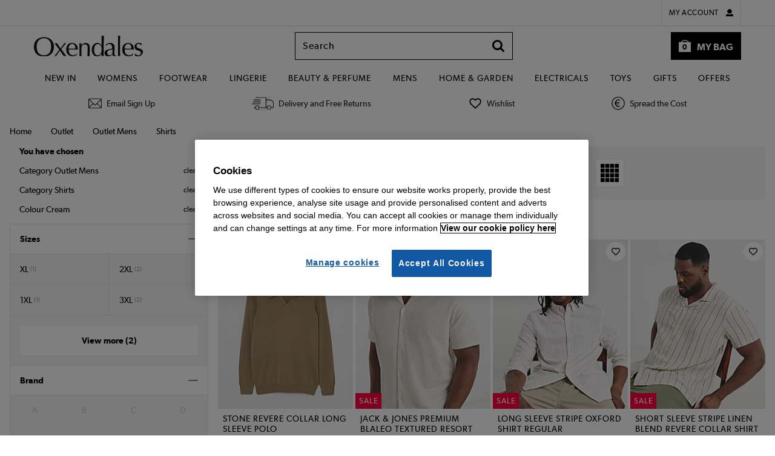

--- FILE ---
content_type: text/html; charset=UTF-8
request_url: https://www.oxendales.ie/shop/c/outlet/outlet-mens/shirts/f/Colour--Cream
body_size: 29739
content:
<!DOCTYPE HTML>

<html>
<head class="js-site-header ">
    <meta http-equiv="Content-Type" content="text/html; charset=utf-8" />
<meta name="viewport" content="width=device-width, initial-scale=1.0, maximum-scale=1.0, minimum-scale=1.0, user-scalable=no, viewport-fit=cover">
    <meta name="wpi" content="true"/>
    <title>Cream Shirts | Outlet Mens | Oxendales Ireland</title>
        <meta name="description" content="Buy from a wide selection of products in our shirts department. See all our shirts in cream today | Oxendales Ireland"/>
        <meta name="robots" content="noindex, follow"/>

    
            <script type="text/javascript" 
                src="https://try.abtasty.com/8a653b701e0bcc13e17f1975695159ee.js">
            </script>
        
        
    
        


<meta name="jdw-isMobileDevice" value="false"/>
<meta name="jdw-isStandardPCBrowser" value="true"/>
<meta name="jdw-isTablet" value="false"/>
<meta name="jdw-family" value="generic"/>
<meta name="jdw-cutDownUserAgent" value=""/>
<meta property="fb:pages" content="">




<style id="antiClickjack">
    body{display:none !important;}
</style>
<script type="text/javascript">
    if (self === top) {
        var antiClickjack = document.getElementById("antiClickjack");
        antiClickjack.parentNode.removeChild(antiClickjack);
    } else {
        top.location = self.location;
    }
</script>
<script type="text/javascript">
var activateMinibag = true;
    var tagDataLayer = {"PageTypeName":"product-window","LoggedIn":false,"OrderID":"lMkMO49InjDsOSKjbnAeG70","autoLogin":false,"hashedAccountRef":"","Product_list":{"products":["QZ144:2088","OQ641:2088","JJ314:2088","JJ477:2088"]},"DeviceType":"Desktop","Currency":"EUR","MobileApp":false,"DeviceName":""};
    window.dataLayer = window.dataLayer || [];
    window.dataLayer.push({"PageTypeName":"product-window","LoggedIn":false,"OrderID":"lMkMO49InjDsOSKjbnAeG70","autoLogin":false,"hashedAccountRef":"","Product_list":{"products":["QZ144:2088","OQ641:2088","JJ314:2088","JJ477:2088"]},"DeviceType":"Desktop","Currency":"EUR","MobileApp":false,"DeviceName":""});
    var fbPageViewEvent = null;
    if (fbPageViewEvent !== null && fbPageViewEvent.FB_event_id !== "null") {
        window.dataLayer.push(fbPageViewEvent);
    }
    var facebookApiEvent = null;
    if (facebookApiEvent !== null) {
        window.dataLayer.push(facebookApiEvent);
    }
var jSIPT = 'signin';
var jSILT = '&lt;a href=&quot;/shop/dispatcher.servlet?pageTo='+jSIPT+'&quot; class=&quot;blacklink&quot;&gt;Sign in&lt;/a&gt; to access your account details and special offers.';
var TITLE_NAME = 'Oxendales';
var TITLE_URL = 'www.oxendales.ie';    
var ABUSE_EMAIL = 'abuse@oxendales.ie';
var presentationVersion = "";
</script>

<!-- standard page includes start-->
        
        
            <link rel="preload" type="text/css" as="style" href="https://images2.drct2u.com/presentation/P-1-2025-11-11-WS-2025-09/css/header/desktop/header.css" />
            <link rel="stylesheet" type="text/css" href="https://images2.drct2u.com/presentation/P-1-2025-11-11-WS-2025-09/css/header/desktop/header.css" />
            <link rel="preload" type="text/css" as="style" href="https://images2.drct2u.com/presentation/P-1-2025-11-11-WS-2025-09/css/common/desktop/common.css" />
            <link rel="stylesheet" type="text/css" href="https://images2.drct2u.com/presentation/P-1-2025-11-11-WS-2025-09/css/common/desktop/common.css" />
            <link rel="preload" type="text/css" as="style" href="https://images2.drct2u.com/presentation/P-1-2025-11-11-WS-2025-09/css/common/modal.css" />
            <link rel="stylesheet" type="text/css" href="https://images2.drct2u.com/presentation/P-1-2025-11-11-WS-2025-09/css/common/modal.css" />
            <link rel="preload" type="text/css" as="style" href="https://images2.drct2u.com/presentation/P-1-2025-11-11-WS-2025-09/css/common/modal2.css" />
            <link rel="stylesheet" type="text/css" href="https://images2.drct2u.com/presentation/P-1-2025-11-11-WS-2025-09/css/common/modal2.css" />
            <link rel="preload" type="text/css" as="style" href="https://images2.drct2u.com/presentation/P-1-2025-11-11-WS-2025-09/css/common/cookiepolicy.css" />
            <link rel="stylesheet" type="text/css" href="https://images2.drct2u.com/presentation/P-1-2025-11-11-WS-2025-09/css/common/cookiepolicy.css" />
            <link rel="preload" type="text/css" as="style" href="https://images2.drct2u.com/presentation/P-1-2025-11-11-WS-2025-09/css/global-ui/gui-buttons.css" />
            <link rel="stylesheet" type="text/css" href="https://images2.drct2u.com/presentation/P-1-2025-11-11-WS-2025-09/css/global-ui/gui-buttons.css" />
            <link rel="preload" type="text/css" as="style" href="https://images2.drct2u.com/presentation/P-1-2025-11-11-WS-2025-09/css/global-ui/gui-panels.css" />
            <link rel="stylesheet" type="text/css" href="https://images2.drct2u.com/presentation/P-1-2025-11-11-WS-2025-09/css/global-ui/gui-panels.css" />
            <link rel="preload" type="text/css" as="style" href="https://images2.drct2u.com/presentation/P-1-2025-11-11-WS-2025-09/css/global-ui/components/gui-minibag.css" />
            <link rel="stylesheet" type="text/css" href="https://images2.drct2u.com/presentation/P-1-2025-11-11-WS-2025-09/css/global-ui/components/gui-minibag.css" />
            <link rel="preload" type="text/css" as="style" href="https://images2.drct2u.com/presentation/P-1-2025-11-11-WS-2025-09/css/global-ui/gui-utilities.css" />
            <link rel="stylesheet" type="text/css" href="https://images2.drct2u.com/presentation/P-1-2025-11-11-WS-2025-09/css/global-ui/gui-utilities.css" />
            <link rel="preload" type="text/css" as="style" href="https://images2.drct2u.com/presentation/P-1-2025-11-11-WS-2025-09/css/global-ui/gui-alerts.css" />
            <link rel="stylesheet" type="text/css" href="https://images2.drct2u.com/presentation/P-1-2025-11-11-WS-2025-09/css/global-ui/gui-alerts.css" />

<script type="text/javascript">
function jumpTo(url){
    if (((navigator.appName.indexOf("Microsoft") != -1) && (parseInt(navigator.appVersion) > 3.02)) || location.replace) {
        top.location.replace(url);
    } else {        
        top.location.href = url;
    }
}
if( top != self ) {
    //now check for any internal frames
    externallyFramed = false; 
    try {
        externallyFramed = top.location.host != location.host;
    } catch(err) {
        externallyFramed = true;
    }
    if(externallyFramed) {
        if (location.search.indexOf("redirect=1") >= 0) {
            alert("We have identified you are trying to access "+TITLE_URL+
            ". The site you have accessed is\nNOT "+TITLE_URL+
            " or any of its associated companies.\n\n"+
            "The address you are using is potentially dangerous and should NOT be used, we recommend you\nclose the browser and return to "+TITLE_NAME+
            " by our registered address of "+TITLE_URL+".\n\n"+
            TITLE_NAME+" will never ask customers to enter security or personal details into popup windows, if\nthere are any windows of this nature they do not originate from our website, Do not enter any\ninformation into these pages and please report this site to "+
            ABUSE_EMAIL+".");
        } else {
            var loc = self.location;
            var search = loc.search;
            if (search.length < 1) {
                search = "?redirect=1";
            } else {
                search += "&redirect=1";
            }
            var url = loc.protocol + "//" + loc.host + loc.pathname + search + loc.hash;
            jumpTo(url);
        }
    }         
}
</script>


    
        <script type="text/javascript" src="https://images2.drct2u.com/presentation/P-1-2025-11-11-WS-2025-09/javascript/common/libraries/underscore-min.js"></script>
        <script type="text/javascript" src="https://images2.drct2u.com/presentation/P-1-2025-11-11-WS-2025-09/javascript/common/libraries/jquery/jquery-1.11.1.wpi.min.js"></script>
        <script type="text/javascript" src="https://images2.drct2u.com/presentation/P-1-2025-11-11-WS-2025-09/javascript/common/libraries/jquery/jquery-migrate-1.2.1.min.js"></script>
        <script type="text/javascript" src="https://images2.drct2u.com/presentation/P-1-2025-11-11-WS-2025-09/javascript/common/libraries/xregex/xregexp.js"></script>
        <script type="text/javascript" src="https://images2.drct2u.com/presentation/P-1-2025-11-11-WS-2025-09/javascript/common/libraries/jquery/jquery.overlay.js"></script>
        <script type="text/javascript" src="https://images2.drct2u.com/presentation/P-1-2025-11-11-WS-2025-09/javascript/desktop/common/jdw_commonPageLoadFunctions.js"></script>
        <script type="text/javascript" src="https://images2.drct2u.com/presentation/P-1-2025-11-11-WS-2025-09/javascript/desktop/common/modal.js"></script>
        <script type="text/javascript" src="https://images2.drct2u.com/presentation/P-1-2025-11-11-WS-2025-09/javascript/common/libraries/jdw_ajax.js"></script>
        <script type="text/javascript" src="https://images2.drct2u.com/presentation/P-1-2025-11-11-WS-2025-09/javascript/desktop/common/jdw_popup.js"></script>
        <script type="text/javascript" src="https://images2.drct2u.com/presentation/P-1-2025-11-11-WS-2025-09/javascript/common/libraries/jquery/jquery.easing.js"></script>
        <script type="text/javascript" src="https://images2.drct2u.com/presentation/P-1-2025-11-11-WS-2025-09/javascript/common/libraries/jquery/jquery.url.packed.js"></script>
        <script type="text/javascript" src="https://images2.drct2u.com/presentation/P-1-2025-11-11-WS-2025-09/javascript/desktop/common/jdw_Modal.js"></script>
        <script type="text/javascript" src="https://images2.drct2u.com/presentation/P-1-2025-11-11-WS-2025-09/javascript/common/changeTitle.js"></script>
        <script type="text/javascript" src="https://images2.drct2u.com/presentation/P-1-2025-11-11-WS-2025-09/javascript/common/libraries/jquery/jquery.cookie.js"></script>
        <script type="text/javascript" src="https://images2.drct2u.com/presentation/P-1-2025-11-11-WS-2025-09/javascript/common/libraries/jquery/jquery.pdfobject.js"></script>
        <script type="text/javascript" src="https://images2.drct2u.com/presentation/P-1-2025-11-11-WS-2025-09/javascript/common/libraries/modernizr.custom.js"></script>
        <script type="text/javascript" src="https://images2.drct2u.com/presentation/P-1-2025-11-11-WS-2025-09/javascript/common/celebrus/celebrusHelper.js"></script>
        <script type="text/javascript" src="https://images2.drct2u.com/presentation/P-1-2025-11-11-WS-2025-09/javascript/common/celebrus/celebrusEventWriter.js"></script>
        <script type="text/javascript" src="https://images2.drct2u.com/presentation/P-1-2025-11-11-WS-2025-09/javascript/common/celebrus/celebrusEventBuffer.js"></script>
        <script type="text/javascript" src="https://images2.drct2u.com/presentation/P-1-2025-11-11-WS-2025-09/javascript/common/jdw_commonHeaderFunctions.js"></script>
        <script type="text/javascript" src="https://images2.drct2u.com/presentation/P-1-2025-11-11-WS-2025-09/javascript/desktop/common/jdw_search.js"></script>
        <script type="text/javascript" src="https://images2.drct2u.com/presentation/P-1-2025-11-11-WS-2025-09/javascript/common/placeholders.jquery.min.js"></script>
        <script type="text/javascript" src="https://images2.drct2u.com/presentation/P-1-2025-11-11-WS-2025-09/javascript/desktop/common/actionTags.js"></script>
        <script type="text/javascript" src="https://images2.drct2u.com/presentation/P-1-2025-11-11-WS-2025-09/javascript/common/jdwAffinities.js"></script>
    




    <script   type="text/javascript" src="https://images2.drct2u.com/presentation/P-1-2025-11-11-WS-2025-09//javascript/common/libraries/autocomplete.js?single_type=js?appversion=0"></script>





<!-- automated.affinities.include -->
<link rel="preconnect" href="https://recs.algorecs.com">
<script src="//media.algorecs.com/rrserver/js/2.1/p13n.js"></script>
<script type="text/javascript">
var validRegex = XRegExp('^((\\\\u00A3)|(\\\\u20AC)|([\\p{L}\\p{N}.\\-/+=_ !$*?@|&:\\u00A3\\u20AC\\n\\r\\[\\]]{0,1000}))$');
</script>
        <script type="text/plain" class="optanon-category-5">
            const d = new Date();
            d.setTime(d.getTime() + (365*24*60*60*1000));
            let expires = "expires=" + d.toUTCString();
            
            document.cookie = "socialMediaConsent=true;" + expires + ";path=/";
            
            
           function CAPI (event, eventData) {
                var fbp = document.cookie
                            .split(";")
                            .filter(function(c) {
                                return c.includes('_fbp=');
                              })
                            .map(function(c) { 
                                return c.split('_fbp=')[1];
                              }); 
                var fbc = document.cookie
                            .split(";")
                            .filter(function(c) {
                                return c.includes('_fbc=');
                              })
                            .map(function(c) { 
                                return c.split('_fbc=')[1];
                              }); 
                 fbp = fbp.length && fbp[0] || null; 
                 fbc = fbc.length && fbc[0] || null; 
                 
                 var headers = new Headers(); 
                 headers.append("Content.Type", "application/json"); 
                 
                 var body = {
                    "event": event, 
                    "event_data": eventData,
                    "fbp": fbp, 
                    "fbclid": fbc, 
                    "user_agent": navigator.userAgent,
                    "url": window.location.origin + window.location.pathname
                 };
                 
                 var options = {
                     method: "POST",
                     headers: headers,
                     mode: "cors",
                     body: JSON.stringify(body)
                 }; 
                 fetch("ACTION_URL", options); 
            }
            
        </script>
<!-- Google Tag Manager -->



<noscript>
	<iframe src="//www.googletagmanager.com/ns.html?id=GTM-MR8ZWZ"
			height="0" width="0" style="display:none;visibility:hidden">
	</iframe>
</noscript>
<script>
	(function(w,d,s,l,i){w[l]=w[l]||[];w[l].push({'gtm.start':
	new Date().getTime(),event:'gtm.js'});var f=d.getElementsByTagName(s)[0],
	j=d.createElement(s),dl=l!='dataLayer'?'&l='+l:'';j.async=true;j.src=
	'//www.googletagmanager.com/gtm.js?id='+i+dl;f.parentNode.insertBefore(j,f);
	})(window,document,'script','dataLayer','GTM-MR8ZWZ');
</script>
<!-- End Google Tag Manager -->
    
                            <link rel="shortcut icon" href="https://images2.drct2u.com:443/repo/OXI/favicon/OXI-icon-48x48.ico?appversion=0" type="image/ico" />
<!-- END standardHeaderPart1Items -->

<link rel="stylesheet" type="text/css" href="https://images2.drct2u.com/content/stylesheets/OXI_style.css" />
<link rel="stylesheet" type="text/css" href="https://images2.drct2u.com/content/stylesheets/OXI_siteNav.css" />
<!-- END standardHeaderPart2Items -->


<script>(window.BOOMR_mq=window.BOOMR_mq||[]).push(["addVar",{"rua.upush":"false","rua.cpush":"false","rua.upre":"false","rua.cpre":"false","rua.uprl":"false","rua.cprl":"false","rua.cprf":"false","rua.trans":"","rua.cook":"false","rua.ims":"false","rua.ufprl":"false","rua.cfprl":"false","rua.isuxp":"false","rua.texp":"norulematch","rua.ceh":"false","rua.ueh":"false","rua.ieh.st":"0"}]);</script>
<script>!function(){function o(n,i){if(n&&i)for(var r in i)i.hasOwnProperty(r)&&(void 0===n[r]?n[r]=i[r]:n[r].constructor===Object&&i[r].constructor===Object?o(n[r],i[r]):n[r]=i[r])}try{var n=decodeURIComponent("%7B%0A%20%20%20%20%22RT%22%3A%20%7B%0A%20%20%20%20%20%20%20%20%22cookie%22%3A%20%22%22%0A%20%20%20%20%7D%0A%7D");if(n.length>0&&window.JSON&&"function"==typeof window.JSON.parse){var i=JSON.parse(n);void 0!==window.BOOMR_config?o(window.BOOMR_config,i):window.BOOMR_config=i}}catch(r){window.console&&"function"==typeof window.console.error&&console.error("mPulse: Could not parse configuration",r)}}();</script>
                              <script>!function(e){var n="https://s.go-mpulse.net/boomerang/";if("False"=="True")e.BOOMR_config=e.BOOMR_config||{},e.BOOMR_config.PageParams=e.BOOMR_config.PageParams||{},e.BOOMR_config.PageParams.pci=!0,n="https://s2.go-mpulse.net/boomerang/";if(window.BOOMR_API_key="3F8AA-8PZ5U-YFL4G-5TWL8-T6YJV",function(){function e(){if(!r){var e=document.createElement("script");e.id="boomr-scr-as",e.src=window.BOOMR.url,e.async=!0,o.appendChild(e),r=!0}}function t(e){r=!0;var n,t,a,i,d=document,O=window;if(window.BOOMR.snippetMethod=e?"if":"i",t=function(e,n){var t=d.createElement("script");t.id=n||"boomr-if-as",t.src=window.BOOMR.url,BOOMR_lstart=(new Date).getTime(),e=e||d.body,e.appendChild(t)},!window.addEventListener&&window.attachEvent&&navigator.userAgent.match(/MSIE [67]\./))return window.BOOMR.snippetMethod="s",void t(o,"boomr-async");a=document.createElement("IFRAME"),a.src="about:blank",a.title="",a.role="presentation",a.loading="eager",i=(a.frameElement||a).style,i.width=0,i.height=0,i.border=0,i.display="none",o.appendChild(a);try{O=a.contentWindow,d=O.document.open()}catch(_){n=document.domain,a.src="javascript:var d=document.open();d.domain='"+n+"';void 0;",O=a.contentWindow,d=O.document.open()}if(n)d._boomrl=function(){this.domain=n,t()},d.write("<bo"+"dy onload='document._boomrl();'>");else if(O._boomrl=function(){t()},O.addEventListener)O.addEventListener("load",O._boomrl,!1);else if(O.attachEvent)O.attachEvent("onload",O._boomrl);d.close()}function a(e){window.BOOMR_onload=e&&e.timeStamp||(new Date).getTime()}if(!window.BOOMR||!window.BOOMR.version&&!window.BOOMR.snippetExecuted){window.BOOMR=window.BOOMR||{},window.BOOMR.snippetStart=(new Date).getTime(),window.BOOMR.snippetExecuted=!0,window.BOOMR.snippetVersion=14,window.BOOMR.url=n+"3F8AA-8PZ5U-YFL4G-5TWL8-T6YJV";var i=document.currentScript||document.getElementsByTagName("script")[0],o=i.parentNode,r=!1,d=document.createElement("link");if(d.relList&&"function"==typeof d.relList.supports&&d.relList.supports("preload")&&"as"in d)window.BOOMR.snippetMethod="p",d.href=window.BOOMR.url,d.rel="preload",d.as="script",d.addEventListener("load",e),d.addEventListener("error",function(){t(!0)}),setTimeout(function(){if(!r)t(!0)},3e3),BOOMR_lstart=(new Date).getTime(),o.appendChild(d);else t(!1);if(window.addEventListener)window.addEventListener("load",a,!1);else if(window.attachEvent)window.attachEvent("onload",a)}}(),"".length>0)if(e&&"performance"in e&&e.performance&&"function"==typeof e.performance.setResourceTimingBufferSize)e.performance.setResourceTimingBufferSize();!function(){if(BOOMR=e.BOOMR||{},BOOMR.plugins=BOOMR.plugins||{},!BOOMR.plugins.AK){var n=""=="true"?1:0,t="",a="clocajaxibyfu2malsna-f-f05e7b3bf-clientnsv4-s.akamaihd.net",i="false"=="true"?2:1,o={"ak.v":"39","ak.cp":"1108339","ak.ai":parseInt("661074",10),"ak.ol":"0","ak.cr":7,"ak.ipv":4,"ak.proto":"h2","ak.rid":"a55af8b8","ak.r":42169,"ak.a2":n,"ak.m":"a","ak.n":"essl","ak.bpcip":"18.220.32.0","ak.cport":37932,"ak.gh":"23.52.43.90","ak.quicv":"","ak.tlsv":"tls1.3","ak.0rtt":"","ak.0rtt.ed":"","ak.csrc":"-","ak.acc":"","ak.t":"1770019994","ak.ak":"hOBiQwZUYzCg5VSAfCLimQ==CLk0REyl2Oa4ivXF7doauMtbCrHBHVPI1yS9hyTeoWhB0zXNVw8HqSnW4Q7fmvdAyAKSOGxAn5y0K39OXG6+Yje4MdcROIdye8et8wvn20ZeHTuTCm0HRM0Zo2lEC6tqLU0YKjaGdkdWreSIiZtfzQYuudgv4P9QCbJ7mnt9FQen87LmW3yANJOWDrfv2WyxD6j/qWNGDGWFxcTz8owiaCN6eXquVH4HbUHhf2iSRBED2kNYiwwHBsE5Gm+U7dcvv1zc6vOcWbGApv3epIQiPylm9lDURgHbD23+ol+uNOf/nGCHlBOm3KYX+LAz0wyn1dgwfIoaMnllsjPA8zCsBL8H0iQI7UrUHTKHwN+/+d/jPrZicI5xlDAPCxm3XjhOvcT7+qMQu05xg9QCu4cwo4HUC7ajU3tuE0xce7cQ5Do=","ak.pv":"162","ak.dpoabenc":"","ak.tf":i};if(""!==t)o["ak.ruds"]=t;var r={i:!1,av:function(n){var t="http.initiator";if(n&&(!n[t]||"spa_hard"===n[t]))o["ak.feo"]=void 0!==e.aFeoApplied?1:0,BOOMR.addVar(o)},rv:function(){var e=["ak.bpcip","ak.cport","ak.cr","ak.csrc","ak.gh","ak.ipv","ak.m","ak.n","ak.ol","ak.proto","ak.quicv","ak.tlsv","ak.0rtt","ak.0rtt.ed","ak.r","ak.acc","ak.t","ak.tf"];BOOMR.removeVar(e)}};BOOMR.plugins.AK={akVars:o,akDNSPreFetchDomain:a,init:function(){if(!r.i){var e=BOOMR.subscribe;e("before_beacon",r.av,null,null),e("onbeacon",r.rv,null,null),r.i=!0}return this},is_complete:function(){return!0}}}}()}(window);</script></head>

<body class="plp">
        <link rel="stylesheet" type="text/css" href="https://images2.drct2u.com:443/repo/OXI/desktop/supersites/03-css/OXI_supersites.css?appversion=0&version=/P-1-2025-11-11-WS-2025-09">
     <!-- device.desktop in supersites -->

        
        
            <link rel="preload" type="text/css" as="style" href="https://images2.drct2u.com/presentation/P-1-2025-11-11-WS-2025-09/css/responsiveHeaders/gui-dropdowns.css" />
            <link rel="stylesheet" type="text/css" href="https://images2.drct2u.com/presentation/P-1-2025-11-11-WS-2025-09/css/responsiveHeaders/gui-dropdowns.css" />
            <link rel="preload" type="text/css" as="style" href="https://images2.drct2u.com/presentation/P-1-2025-11-11-WS-2025-09/css/responsiveHeaders/gui-header.css" />
            <link rel="stylesheet" type="text/css" href="https://images2.drct2u.com/presentation/P-1-2025-11-11-WS-2025-09/css/responsiveHeaders/gui-header.css" />
            <link rel="preload" type="text/css" as="style" href="https://images2.drct2u.com/presentation/P-1-2025-11-11-WS-2025-09/css/responsiveHeaders/gui-nav.css" />
            <link rel="stylesheet" type="text/css" href="https://images2.drct2u.com/presentation/P-1-2025-11-11-WS-2025-09/css/responsiveHeaders/gui-nav.css" />

<div data-device-types="desktop,tablet,smartphone"></div>
<!-- Updated: 13:02 18/12/2023 -->


<link rel="stylesheet" href="https://images2.drct2u.com:443/repo/OXI/desktop/responsiveheader/03-css/OXI_responsive_header_231218.css">

<script type="text/javascript">
    var headerOpts = {
        stickyDefault: false,
        stickyOffCanvas: true
    };
</script> 
<a class="hd-backtotop" href="#guiHeader" title="Back to Top">Back to top</a>
<section class="gui-header-top" id="guiHeader">
  <div class="gui-header-top-container">
    <div class="block-1">
      <div class="gui-header-tel">
        <p class="gui-tel-num">01 8300 600</p>
        <p class="gui-tel-info">Calls charged at national rate.</p>
      </div>
    </div>
    <div class="block-2">
      <div class="gui-header-top-links">
        <div class="gui-my-account-selector gui-dropdown"> <span class="gui-dropdown-toggle" aria-haspopup="true" aria-expanded="false"> My Account </span>
          <div class="gui-dropdown-menu">
            <ul>
              <li> <a class="gui-btn gui-btn-tertiary gui-btn-sm gui-icon-right gui-lock-black-right btn-signin" href="/shop/myaccount/Overview.action?finalTarget=accountmainmenu" title="sign in">
                <div class="gui-btn-inner">Sign In</div>
                </a> </li>
              <li> <a class="gui-btn gui-btn-white gui-clear gui-btn-sm gui-icon-right gui-chevron-black-right" href="/shop/dispatcher.servlet?pageTo=signin" title="register">
                <div class="gui-btn-inner">Register</div>
                </a> </li>
              <li> <a class="gui-btn gui-btn-white gui-clear gui-btn-sm gui-icon-right gui-chevron-black-right" href="/shop/viewbag/WishListView.action" title="view saved items">
                <div class="gui-btn-inner">Saved items</div>
                </a> </li>
              <li> <a class="gui-btn gui-btn-white gui-clear gui-btn-sm gui-icon-right gui-chevron-black-right" href="https://oxendales-ie.zendesk.com/hc/en-gb?cm_sp=OXI-Header-_-Help-_-Help&decoration=true" title="get help">
                <div class="gui-btn-inner">Help</div>
                </a> </li>
            </ul>
          </div>
        </div>
      </div>
    </div>
  </div>
</section>
<header class="gui-header">
  <section class="gui-header-main">
    <div class="gui-header-main-container">
      <div class="block-1">
        <button type="button" class="gui-nav-toggle"></button>
        <button type="button" class="gui-search-toggle"></button>
      </div>
      <div class="block-2">
        <div class="logo"> <a href="/shop/dispatcher.servlet?pageTo=home"> <img src="https://images2.drct2u.com:443/repo/OXI/desktop/responsiveheader/02-images/Oxendales-Logo.svg" alt="Oxendales" /> </a> </div>
      </div>
      <div class="block-3">
        <div class="gui-my-account-selector gui-dropdown"> <span class="gui-dropdown-toggle" aria-haspopup="true" aria-expanded="false"></span>
          <div class="gui-dropdown-menu">
            <ul>
              <li> <a class="gui-btn gui-btn-tertiary gui-btn-sm gui-icon-right gui-lock-black-right btn-signin" href="/shop/myaccount/Overview.action?finalTarget=accountmainmenu" title="sign in">
                <div class="gui-btn-inner">Sign In</div>
                </a> </li>
              <li> <a class="gui-btn gui-btn-white gui-clear gui-btn-sm gui-icon-right gui-chevron-black-right" href="/shop/dispatcher.servlet?pageTo=signin" title="register">
                <div class="gui-btn-inner">Register</div>
                </a> </li>
              <li> <a class="gui-btn gui-btn-white gui-clear gui-btn-sm gui-icon-right gui-chevron-black-right" href="/shop/viewbag/WishListView.action" title="view saved items">
                <div class="gui-btn-inner">Saved items</div>
                </a> </li>
              <li> <a class="gui-btn gui-btn-white gui-clear gui-btn-sm gui-icon-right gui-chevron-black-right" href="https://oxendales-ie.zendesk.com/hc/en-gb?cm_sp=OXI-Header-_-Help-_-Help&decoration=true" title="get help">
                <div class="gui-btn-inner">Help</div>
                </a> </li>
            </ul>
          </div>
        </div>
        <form method="get" action="/shop/viewbag/ViewBag.action">
          <button type="button" class="gui-minibag-toggle gui-minibag-show gui-minibag-toggle-alt"> <span class="gui-minibag-toggle-text">My Bag</span> <span class="gui-minibag-toggle-count">
            <span id="numItemsInBag" data-jdw-test-id="numItemsInBag">0</span>
          </span> </button>
        </form>
      </div>
      <div class="block-4">
<div class="gui-search">
    <div id="searchForm" class="gui-search-box">
        <input autocomplete=off name="searchString" type="text" id="searchKeyWords2" class="js-gui-search-input" data-website-title="OXI" 
            maxlength="40" placeholder="Search" onclick="" data-search-autosuggest-enabled="false"  data-search-autosuggest-url="https://suggest.dxpapi.com/api/v1/suggest/?account_id=6314&auth_key=&request_type=suggest&rsp_fmt=v2&ref_url="
                data-search-keyword-autosuggest-enabled="false" data-search-product-autosuggest-enabled="false"
                data-search-max-keyword-autosuggest="5" data-search-max-product-autosuggest="3" />
        <button type="button" id="searchButton" title="Search"/>
    </div>
        
    <ul class="gui-search-container js-gui-recent-search" style="display: none;" data-search-history-service-enabled="true" >
       <h5 class="gui-search-heading">Recent searches</h5>
       <li class="gui-search-item-dismissable js-gui-search-item-dismissable" style="display:none">
           <a href="#" class="gui-search-item-link"></a>
           <span class="js-gui-search-dismissable gui-search-dismissable gui-icon-right gui-close-tertiary-right"></span>
       </li>
    </ul>
    <div class="auto-suggestions js-gui-autocomplete" style="display:none">
        <div id="js-keyword-auto-suggestion" class="auto-suggestion js-keyword-auto-suggestion" style="display:none">
            <div>#</div>
        </div>
        <div class="auto-suggestion-header" style="display: none;">Products</div>
        <div id="js-product-auto-suggestion" class="auto-suggestion product js-product-auto-suggestion" style="display:none">
            <div>
                <img src="" alt="title" title="" style="" /><span><span class="title">#</span><span class="price">#</span></span>
            </div>
        </div>
        <a class="auto-suggestion-btn" style="display: none;" title="view all the results" href="">
            <div class="btn">See all results</div>
        </a>
    </div>

    <input type="hidden" name="callingPage" value="homepage" />
</div>

<script type="text/javascript">
// Ensure that pressing the enter key inside the search input box triggers the search button
$('#searchKeyWords').keypress( function(e) {
    if (e.keyCode == 13) {
        $('#searchButton').click();
        return false;
    }
    return true;
});
</script>
      </div>
    </div>
  </section>
  <!-- push through -->
 
  <!-- Main Navigation -->
 

<nav class="gui-nav">
    
  <div class="gui-nav-container">
    <ul class="gui-nav-list">
      <li class="gui-sub-nav">
<a  id="topNav_NewIn" name="topNav_NewIn" href="/shop/c/new-in?cm_sp=OXI-TopNav-_-NavigationGroup-_-NewIn">New In</a>              
              <div class="gui-sub-nav-toggle">
                <span></span>
              </div>
              <div class="gui-sub-nav-content">
                <div class="gui-sub-nav-content-grid">
   <div>
          <span class="gui-sub-nav-title">Shop By Category</span>
          <ul class="gui-sub-nav-content-list">
            <li><a  id="DDM_pro__Womens" name="DDM_pro__Womens" href="/shop/c/new-in/womens?cm_sp=OXI-NewIn-_-ShopByCategory-_-Womens">Womens</a></li>
            <li><a  id="DDM_pro__Lingerie" name="DDM_pro__Lingerie" href="/shop/c/new-in/lingerie?cm_sp=OXI-NewIn-_-ShopByCategory-_-Lingerie">Lingerie</a></li>
            <li><a  id="DDM_pro__Footwear" name="DDM_pro__Footwear" href="/shop/c/new-in/footwear?cm_sp=OXI-NewIn-_-ShopByCategory-_-Footwear">Footwear</a></li>
            <li><a  id="DDM_pro__Mens" name="DDM_pro__Mens" href="/shop/c/new-in/mens?cm_sp=OXI-NewIn-_-ShopByCategory-_-Mens">Mens</a></li>
            <li><a  id="DDM_pro__Home" name="DDM_pro__Home" href="/shop/c/new-in/home?cm_sp=OXI-NewIn-_-ShopByCategory-_-Home">Home</a></li>
            <li><a  id="DDM_pro__Electricals" name="DDM_pro__Electricals" href="/shop/c/new-in/electricals?cm_sp=OXI-NewIn-_-ShopByCategory-_-Electricals">Electricals</a></li>
            <li><a  id="DDM_pro__Beauty" name="DDM_pro__Beauty" href="/shop/c/new-in/beauty?cm_sp=OXI-NewIn-_-ShopByCategory-_-Beauty">Beauty</a></li>
            <li><a  id="DDM_pro__ShopAll" name="DDM_pro__ShopAll" href="/shop/c/new-in?cm_sp=OXI-NewIn-_-ShopByCategory-_-ShopAll">Shop All</a></li>
          </ul>
  </div>
   <div>
          <a  id="DDM_pro_WomensNewIn" name="DDM_pro_WomensNewIn" href="/shop/c/new-in/womens?cm_sp=OXI-NewIn-_-WomensNewIn-_-WomensNewIn">
            <span class="gui-sub-nav-title">Womens New In</span>
          </a>
          <ul class="gui-sub-nav-content-list">
            <li><a  id="DDM_pro__Dresses" name="DDM_pro__Dresses" href="/shop/c/womens/dresses/f?New+In=New+In&amp;cm_sp=OXI-NewIn-_-WomensNewIn-_-Dresses">Dresses</a></li>
            <li><a  id="DDM_pro__Swimwear" name="DDM_pro__Swimwear" href="/shop/c/womens/swimwear/f?New+In=New+In&amp;cm_sp=OXI-NewIn-_-WomensNewIn-_-Swimwear">Swimwear</a></li>
            <li><a  id="DDM_pro__Tops&amp;T-Shirts" name="DDM_pro__Tops&amp;T-Shirts" href="/shop/c/womens/tops/f?New+In=New+In&amp;cm_sp=OXI-NewIn-_-WomensNewIn-_-TopsandT-Shirts">Tops &amp; T-Shirts</a></li>
            <li><a  id="DDM_pro__Trousers&amp;Shorts" name="DDM_pro__Trousers&amp;Shorts" href="/shop/c/womens/trousers-shorts/f?New+In=New+In&amp;nofollowind=true&amp;cm_sp=OXI-NewIn-_-WomensNewIn-_-TrousersandShorts">Trousers &amp; Shorts</a></li>
            <li><a  id="DDM_pro__Coats&amp;Jackets" name="DDM_pro__Coats&amp;Jackets" href="/shop/c/womens/coats-and-jackets/f?New+In=New+In&amp;nofollowind=true&amp;cm_sp=OXI-NewIn-_-WomensNewIn-_-CoatsandJackets">Coats &amp; Jackets</a></li>
            <li><a  id="DDM_pro__Bras" name="DDM_pro__Bras" href="/shop/c/lingerie/bras/f?New+In=New+In&amp;cm_sp=OXI-NewIn-_-WomensNewIn-_-Bras">Bras</a></li>
          </ul>
  </div>
   <div>
          <span class="gui-sub-nav-title">New In Brands</span>
          <ul class="gui-sub-nav-content-list">
            <li><a  id="DDM_pro__NewInWomensBrands" name="DDM_pro__NewInWomensBrands" href="/shop/c/new-in-womens-brands?cm_sp=OXI-NewIn-_-NewInBrands-_-NewInWomensBrands">New In Womens Brands</a></li>
            <li><a  id="DDM_pro__NewInFootwearBrands" name="DDM_pro__NewInFootwearBrands" href="/shop/c/new-in-footwear-brands?cm_sp=OXI-NewIn-_-NewInBrands-_-NewInFootwearBrands">New In Footwear Brands</a></li>
            <li><a  id="DDM_pro__NewInLingerieBrands" name="DDM_pro__NewInLingerieBrands" href="/shop/c/new-in-lingerie-brands?cm_sp=OXI-NewIn-_-NewInBrands-_-NewInLingerieBrands">New In Lingerie Brands</a></li>
          </ul>
  </div>
                </div>
                <button type="button" class="gui-btn-close"></button>
              </div>
      </li>
      <li class="gui-sub-nav">
<a  id="topNav_Womens" name="topNav_Womens" href="/shop/c/womens?cm_sp=OXI-TopNav-_-NavigationGroup-_-Womens">Womens</a>              
              <div class="gui-sub-nav-toggle">
                <span></span>
              </div>
              <div class="gui-sub-nav-content">
                <div class="gui-sub-nav-content-grid">
   <div>
          <a  id="DDM_pro_ShopByCategory" name="DDM_pro_ShopByCategory" href="/shop/c/womens/shop-by-category?cm_sp=OXI-Womens-_-ShopByCategory-_-ShopByCategory" title="New In Womens">
            <span class="gui-sub-nav-title">Shop By Category</span>
          </a>
          <ul class="gui-sub-nav-content-list">
            <li><a  id="DDM_pro__Blouses&amp;Shirts" name="DDM_pro__Blouses&amp;Shirts" href="/shop/c/womens/blouses-shirts?cm_sp=OXI-Womens-_-ShopByCategory-_-BlousesandShirts">Blouses &amp; Shirts</a></li>
            <li><a  id="DDM_pro__Coats&amp;Jackets" name="DDM_pro__Coats&amp;Jackets" href="/shop/c/womens/coats-and-jackets?cm_sp=OXI-Womens-_-ShopByCategory-_-CoatsandJackets">Coats &amp; Jackets</a></li>
            <li><a  id="DDM_pro__Dresses" name="DDM_pro__Dresses" href="/shop/c/womens/dresses?cm_sp=OXI-Womens-_-ShopByCategory-_-Dresses">Dresses</a></li>
            <li><a  id="DDM_pro__Jeans&amp;Jeggings" name="DDM_pro__Jeans&amp;Jeggings" href="/shop/c/womens/jeans-jeggings?cm_sp=OXI-Womens-_-ShopByCategory-_-JeansandJeggings">Jeans &amp; Jeggings</a></li>
            <li><a  id="DDM_pro__Knitwear" name="DDM_pro__Knitwear" href="/shop/c/womens/knitwear?cm_sp=OXI-Womens-_-ShopByCategory-_-Knitwear">Knitwear</a></li>
            <li><a  id="DDM_pro__Leggings" name="DDM_pro__Leggings" href="/shop/c/womens/trousers-shorts/leggings?cm_sp=OXI-Womens-_-ShopByCategory-_-Leggings">Leggings</a></li>
            <li><a  id="DDM_pro__Skirts" name="DDM_pro__Skirts" href="/shop/c/womens/skirts?cm_sp=OXI-Womens-_-ShopByCategory-_-Skirts">Skirts</a></li>
            <li><a  id="DDM_pro__Sports&amp;Leisure" name="DDM_pro__Sports&amp;Leisure" href="/shop/c/womens/sports-leisure?cm_sp=OXI-Womens-_-ShopByCategory-_-SportsandLeisure">Sports &amp; Leisure</a></li>
            <li><a  id="DDM_pro__Swimwear&amp;Beachwear" name="DDM_pro__Swimwear&amp;Beachwear" href="/shop/c/womens/swimwear?cm_sp=OXI-Womens-_-ShopByCategory-_-SwimwearandBeachwear">Swimwear &amp; Beachwear</a></li>
            <li><a  id="DDM_pro__Tailoring" name="DDM_pro__Tailoring" href="/shop/c/womens/tailoring?cm_sp=OXI-Womens-_-ShopByCategory-_-Tailoring">Tailoring</a></li>
            <li><a  id="DDM_pro__Tops&amp;T-Shirts" name="DDM_pro__Tops&amp;T-Shirts" href="/shop/c/womens/tops?cm_sp=OXI-Womens-_-ShopByCategory-_-TopsandT-Shirts">Tops &amp; T-Shirts</a></li>
            <li><a  id="DDM_pro__Trousers&amp;Shorts" name="DDM_pro__Trousers&amp;Shorts" href="/shop/c/womens/trousers-shorts?cm_sp=OXI-Womens-_-ShopByCategory-_-TrousersandShorts">Trousers &amp; Shorts</a></li>
            <li><a  id="DDM_pro__Tunics" name="DDM_pro__Tunics" href="/shop/c/womens/tops/tunics?cm_sp=OXI-Womens-_-ShopByCategory-_-Tunics" title="Shop All">Tunics</a></li>
            <li><a  id="DDM_pro__Vests" name="DDM_pro__Vests" href="/shop/c/womens/tops/vests?cm_sp=OXI-Womens-_-ShopByCategory-_-Vests">Vests</a></li>
            <li><a  id="DDM_pro__ShopSale" name="DDM_pro__ShopSale" href="/shop/c/womens/f/?On+Sale=Yes&amp;nofollowind=true&amp;cm_sp=OXI-Womens-_-ShopByCategory-_-ShopSale">Shop Sale</a></li>
          </ul>
  </div>
   <div>
          <a  id="DDM_pro_Occasionwear" name="DDM_pro_Occasionwear" href="/shop/c/occasionwear?cm_sp=OXI-Womens-_-Occasionwear-_-Occasionwear">
            <span class="gui-sub-nav-title">Occasionwear</span>
          </a>
          <ul class="gui-sub-nav-content-list">
            <li><a  id="DDM_pro__Bridal" name="DDM_pro__Bridal" href="/shop/c/bridal?cm_sp=OXI-Womens-_-Occasionwear-_-Bridal" title="Bridal">Bridal</a></li>
            <li><a  id="DDM_pro__EveningDresses" name="DDM_pro__EveningDresses" href="/shop/c/eveningwear/f/?Product+Type=Dresses&amp;cm_sp=OXI-Womens-_-Occasionwear-_-EveningDresses">Evening Dresses</a></li>
            <li><a  id="DDM_pro__HolidayDresses" name="DDM_pro__HolidayDresses" href="/shop/c/womens/dresses/holiday-dresses?cm_sp=OXI-Womens-_-Occasionwear-_-HolidayDresses">Holiday Dresses</a></li>
            <li><a  id="DDM_pro__MotherOfTheBrideDresses" name="DDM_pro__MotherOfTheBrideDresses" href="/shop/c/womens/dresses/mother-of-the-bride-dresses?cm_sp=OXI-Womens-_-Occasionwear-_-MotherOfTheBrideDresses">Mother Of The Bride Dresses</a></li>
            <li><a  id="DDM_pro__OccasionDresses" name="DDM_pro__OccasionDresses" href="/shop/c/womens/dresses/occasion-dresses?cm_sp=OXI-Womens-_-Occasionwear-_-OccasionDresses">Occasion Dresses</a></li>
            <li><a  id="DDM_pro__WeddingGuestDresses" name="DDM_pro__WeddingGuestDresses" href="/shop/c/womens/dresses/wedding-guest?cm_sp=OXI-Womens-_-Occasionwear-_-WeddingGuestDresses">Wedding Guest Dresses</a></li>
            <li><a  id="DDM_pro__ShopAllOccasionwear" name="DDM_pro__ShopAllOccasionwear" href="/shop/c/occasionwear?cm_sp=OXI-Womens-_-Occasionwear-_-ShopAllOccasionwear">Shop All Occasionwear</a></li>
          </ul>
  </div>
   <div>
          <span class="gui-sub-nav-title">Highlights</span>
          <ul class="gui-sub-nav-content-list">
            <li><a  id="DDM_pro__DenimShop" name="DDM_pro__DenimShop" href="/shop/c/denim?cm_sp=OXI-Womens-_-Highlights-_-DenimShop">Denim Shop</a></li>
            <li><a  id="DDM_pro__Layering" name="DDM_pro__Layering" href="/shop/c/layering?cm_sp=OXI-Womens-_-Highlights-_-Layering">Layering</a></li>
            <li><a  id="DDM_pro__HolidayShop" name="DDM_pro__HolidayShop" href="/shop/c/holiday-shop?cm_sp=OXI-Womens-_-Highlights-_-HolidayShop">Holiday Shop</a></li>
            <li><a  id="DDM_pro__ValueEveryday" name="DDM_pro__ValueEveryday" href="/shop/c/great-value?cm_sp=OXI-Womens-_-Highlights-_-ValueEveryday">Value Everyday</a></li>
            <li><a  id="DDM_pro__MultiPacks" name="DDM_pro__MultiPacks" href="/shop/c/multi-packs?cm_sp=OXI-Womens-_-Highlights-_-MultiPacks">Multi Packs</a></li>
          </ul>
          <a  id="DDM_pro_Accessories" name="DDM_pro_Accessories" href="/shop/c/womens/accessories?cm_sp=OXI-Womens-_-Accessories-_-Accessories">
            <span class="gui-sub-nav-title">Accessories</span>
          </a>
          <ul class="gui-sub-nav-content-list">
            <li><a  id="DDM_pro__Bags" name="DDM_pro__Bags" href="/shop/c/womens/accessories/bags?cm_sp=OXI-Womens-_-Accessories-_-Bags">Bags</a></li>
            <li><a  id="DDM_pro__Scarves" name="DDM_pro__Scarves" href="/shop/c/womens/accessories/scarves?cm_sp=OXI-Womens-_-Accessories-_-Scarves">Scarves</a></li>
            <li><a  id="DDM_pro__Jewellery" name="DDM_pro__Jewellery" href="/shop/c/womens/accessories/jewellery?cm_sp=OXI-Womens-_-Accessories-_-Jewellery">Jewellery</a></li>
            <li><a  id="DDM_pro__ShopAll" name="DDM_pro__ShopAll" href="/shop/c/womens/accessories?cm_sp=OXI-Womens-_-Accessories-_-ShopAll">Shop All</a></li>
          </ul>
  </div>
   <div>
          <span class="gui-sub-nav-title">Brands</span>
          <ul class="gui-sub-nav-content-list">
            <li><a  id="DDM_pro__Anise" name="DDM_pro__Anise" href="/shop/c/anise?cm_sp=OXI-Womens-_-Brands-_-Anise">Anise</a></li>
            <li><a  id="DDM_pro__Anthology" name="DDM_pro__Anthology" href="/shop/c/womens/f/Brand--Anthology?cm_sp=OXI-Womens-_-Brands-_-Anthology">Anthology</a></li>
            <li><a  id="DDM_pro__FatFace" name="DDM_pro__FatFace" href="/shop/c/womens/f/Brand--FatFace?cm_sp=OXI-Womens-_-Brands-_-FatFace">FatFace</a></li>
            <li><a  id="DDM_pro__JoannaHope" name="DDM_pro__JoannaHope" href="/shop/c/womens/f/Brand--Joanna%20Hope?cm_sp=OXI-Womens-_-Brands-_-JoannaHope">Joanna Hope</a></li>
            <li><a  id="DDM_pro__JoeBrowns" name="DDM_pro__JoeBrowns" href="/shop/c/womens/f/Brand--Joe%20Browns?cm_sp=OXI-Womens-_-Brands-_-JoeBrowns">Joe Browns</a></li>
            <li><a  id="DDM_pro__Julipa" name="DDM_pro__Julipa" href="/shop/c/womens/f/Brand--Julipa?cm_sp=OXI-Womens-_-Brands-_-Julipa">Julipa</a></li>
            <li><a  id="DDM_pro__Mango" name="DDM_pro__Mango" href="/shop/c/mango?cm_sp=OXI-Womens-_-Brands-_-Mango">Mango</a></li>
            <li><a  id="DDM_pro__Monsoon" name="DDM_pro__Monsoon" href="/shop/c/womens/f/Brand--Monsoon?cm_sp=OXI-Womens-_-Brands-_-Monsoon">Monsoon</a></li>
            <li><a  id="DDM_pro__Nobody'sChild" name="DDM_pro__Nobody'sChild" href="/shop/c/womens/f/Brand--Nobodys%20Child?cm_sp=OXI-Womens-_-Brands-_-Nobody%27sChild">Nobody's Child</a></li>
            <li><a  id="DDM_pro__PhaseEight" name="DDM_pro__PhaseEight" href="/shop/c/womens/f/Brand--Phase%20Eight?cm_sp=OXI-Womens-_-Brands-_-PhaseEight">Phase Eight</a></li>
            <li><a  id="DDM_pro__Ro&amp;Zo" name="DDM_pro__Ro&amp;Zo" href="/shop/c/ro-zo?cm_sp=OXI-Womens-_-Brands-_-RoandZo">Ro &amp; Zo</a></li>
            <li><a  id="DDM_pro__SimplyBe" name="DDM_pro__SimplyBe" href="/shop/c/simply-be?cm_sp=OXI-Womens-_-Brands-_-SimplyBe">Simply Be</a></li>
            <li><a  id="DDM_pro__Seasalt" name="DDM_pro__Seasalt" href="/shop/c/womens/f/Brand--Seasalt?cm_sp=OXI-Womens-_-Brands-_-Seasalt">Seasalt</a></li>
            <li><a  id="DDM_pro__Sosandar" name="DDM_pro__Sosandar" href="/shop/c/sosandar?cm_sp=OXI-Womens-_-Brands-_-Sosandar">Sosandar</a></li>
            <li><a  id="DDM_pro__BrandsA-Z" name="DDM_pro__BrandsA-Z" href="/shop/page/brandshub/show.action?cm_sp=OXI-Womens-_-Brands-_-BrandsA-Z">Brands A-Z</a></li>
          </ul>
  </div>
                </div>
                <button type="button" class="gui-btn-close"></button>
              </div>
      </li>
      <li class="gui-sub-nav">
<a  id="topNav_Footwear" name="topNav_Footwear" href="/shop/c/footwear?cm_sp=OXI-TopNav-_-NavigationGroup-_-Footwear">Footwear</a>              
              <div class="gui-sub-nav-toggle">
                <span></span>
              </div>
              <div class="gui-sub-nav-content">
                <div class="gui-sub-nav-content-grid">
   <div>
          <a  id="DDM_pro_WomensFootwear" name="DDM_pro_WomensFootwear" href="/shop/c/footwear?cm_sp=OXI-Footwear-_-WomensFootwear-_-WomensFootwear">
            <span class="gui-sub-nav-title">Womens Footwear</span>
          </a>
          <ul class="gui-sub-nav-content-list">
            <li><a  id="DDM_pro__Boots" name="DDM_pro__Boots" href="/shop/c/footwear/boots?cm_sp=OXI-Footwear-_-WomensFootwear-_-Boots">Boots</a></li>
            <li><a  id="DDM_pro__FlatShoes" name="DDM_pro__FlatShoes" href="/shop/c/footwear/flat-shoes?cm_sp=OXI-Footwear-_-WomensFootwear-_-FlatShoes">Flat Shoes</a></li>
            <li><a  id="DDM_pro__MediumHeels" name="DDM_pro__MediumHeels" href="/shop/c/footwear/f/Heel%20Heights--Medium?cm_sp=OXI-Footwear-_-WomensFootwear-_-MediumHeels">Medium Heels</a></li>
            <li><a  id="DDM_pro__HighHeels" name="DDM_pro__HighHeels" href="/shop/c/footwear/f/Heel%20Heights--High?cm_sp=OXI-Footwear-_-WomensFootwear-_-HighHeels">High Heels</a></li>
            <li><a  id="DDM_pro__Sandals" name="DDM_pro__Sandals" href="/shop/c/footwear/sandals?cm_sp=OXI-Footwear-_-WomensFootwear-_-Sandals">Sandals</a></li>
            <li><a  id="DDM_pro__Shoes" name="DDM_pro__Shoes" href="/shop/c/footwear/shoes?cm_sp=OXI-Footwear-_-WomensFootwear-_-Shoes">Shoes</a></li>
            <li><a  id="DDM_pro__Slippers" name="DDM_pro__Slippers" href="/shop/c/footwear/slippers?cm_sp=OXI-Footwear-_-WomensFootwear-_-Slippers">Slippers</a></li>
            <li><a  id="DDM_pro__Trainers" name="DDM_pro__Trainers" href="/shop/c/footwear/trainers?cm_sp=OXI-Footwear-_-WomensFootwear-_-Trainers">Trainers</a></li>
            <li><a  id="DDM_pro__ShopSale" name="DDM_pro__ShopSale" href="/shop/c/footwear/f/?On+Sale=Yes&amp;nofollowind=true&amp;cm_sp=OXI-Footwear-_-WomensFootwear-_-ShopSale">Shop Sale</a></li>
            <li><a  id="DDM_pro__ShopAll" name="DDM_pro__ShopAll" href="/shop/c/footwear?cm_sp=OXI-Footwear-_-WomensFootwear-_-ShopAll">Shop All</a></li>
          </ul>
          <span class="gui-sub-nav-title">Highlights</span>
          <ul class="gui-sub-nav-content-list">
            <li><a  id="DDM_pro__FootwearUnder30Euro" name="DDM_pro__FootwearUnder30Euro" href="/shop/c/footwear/f?Price=%26euro%3B10+-+%26euro%3B20&amp;Price=%26euro%3B0+-+%26euro%3B10&amp;Price=%26euro%3B20+-+%26euro%3B30&amp;sort=New+In&amp;nofollowind=true&amp;cm_sp=OXI-Footwear-_-Highlights-_-FootwearUnder30Euro">Footwear Under 30 Euro</a></li>
            <li><a  id="DDM_pro__ShoeFitGuide" name="DDM_pro__ShoeFitGuide" href="/shop/page/shoefitguide/show.action?cm_sp=OXI-Footwear-_-Highlights-_-ShoeFitGuide">Shoe Fit Guide</a></li>
          </ul>
  </div>
   <div>
          <a  id="DDM_pro_ShopByShoeSize" name="DDM_pro_ShopByShoeSize" href="/shop/c/footwear?cm_sp=OXI-Footwear-_-ShopByShoeSize-_-ShopByShoeSize">
            <span class="gui-sub-nav-title">Shop By Shoe Size</span>
          </a>
          <ul class="gui-sub-nav-content-list">
            <li><a  id="DDM_pro__Size4" name="DDM_pro__Size4" href="/shop/c/footwear/f/Shoe%20Size--4?cm_sp=OXI-Footwear-_-ShopByShoeSize-_-Size4">Size 4</a></li>
            <li><a  id="DDM_pro__Size5" name="DDM_pro__Size5" href="/shop/c/footwear/f/Shoe%20Size--5?cm_sp=OXI-Footwear-_-ShopByShoeSize-_-Size5">Size 5</a></li>
            <li><a  id="DDM_pro__Size6" name="DDM_pro__Size6" href="/shop/c/footwear/f/Shoe%20Size--6?cm_sp=OXI-Footwear-_-ShopByShoeSize-_-Size6">Size 6</a></li>
            <li><a  id="DDM_pro__Size7" name="DDM_pro__Size7" href="/shop/c/footwear/f/Shoe%20Size--7?cm_sp=OXI-Footwear-_-ShopByShoeSize-_-Size7">Size 7</a></li>
            <li><a  id="DDM_pro__Size8" name="DDM_pro__Size8" href="/shop/c/footwear/f/Shoe%20Size--8?cm_sp=OXI-Footwear-_-ShopByShoeSize-_-Size8">Size 8</a></li>
            <li><a  id="DDM_pro__Size9" name="DDM_pro__Size9" href="/shop/c/footwear/f/Shoe%20Size--9?cm_sp=OXI-Footwear-_-ShopByShoeSize-_-Size9">Size 9</a></li>
          </ul>
          <a  id="DDM_pro_ShopByShoeWidth" name="DDM_pro_ShopByShoeWidth" href="/shop/c/footwear?cm_sp=OXI-Footwear-_-ShopByShoeWidth-_-ShopByShoeWidth">
            <span class="gui-sub-nav-title">Shop By Shoe Width</span>
          </a>
          <ul class="gui-sub-nav-content-list">
            <li><a  id="DDM_pro__Standard" name="DDM_pro__Standard" href="/shop/c/footwear/f/Width%20Fitting--Standard?cm_sp=OXI-Footwear-_-ShopByShoeWidth-_-Standard">Standard</a></li>
            <li><a  id="DDM_pro__Wide" name="DDM_pro__Wide" href="/shop/c/footwear/f/Width%20Fitting--Wide%20-%20E?cm_sp=OXI-Footwear-_-ShopByShoeWidth-_-Wide">Wide</a></li>
            <li><a  id="DDM_pro__ExtraWide" name="DDM_pro__ExtraWide" href="/shop/c/footwear/f/Width%20Fitting--Extra%20Wide%20-%20EEE?cm_sp=OXI-Footwear-_-ShopByShoeWidth-_-ExtraWide">Extra Wide</a></li>
            <li><a  id="DDM_pro__UltraWide" name="DDM_pro__UltraWide" href="/shop/c/footwear/f/Width%20Fitting--Ultra%20Wide%20-%20EEEEE?cm_sp=OXI-Footwear-_-ShopByShoeWidth-_-UltraWide">Ultra Wide</a></li>
          </ul>
  </div>
   <div>
          <span class="gui-sub-nav-title">Brands</span>
          <ul class="gui-sub-nav-content-list">
            <li><a  id="DDM_pro__Clarks" name="DDM_pro__Clarks" href="/shop/c/footwear/f/Brand--Clarks?cm_sp=OXI-Footwear-_-Brands-_-Clarks">Clarks</a></li>
            <li><a  id="DDM_pro__CushionWalk" name="DDM_pro__CushionWalk" href="/shop/c/footwear/f/Brand--Cushion%20Walk?cm_sp=OXI-Footwear-_-Brands-_-CushionWalk">Cushion Walk</a></li>
            <li><a  id="DDM_pro__Hotter" name="DDM_pro__Hotter" href="/shop/c/footwear/f/Brand--Hotter?cm_sp=OXI-Footwear-_-Brands-_-Hotter">Hotter</a></li>
            <li><a  id="DDM_pro__JoeBrowns" name="DDM_pro__JoeBrowns" href="/shop/c/footwear/f/Brand--Joe%20Browns?cm_sp=OXI-Footwear-_-Brands-_-JoeBrowns">Joe Browns</a></li>
            <li><a  id="DDM_pro__Skechers" name="DDM_pro__Skechers" href="/shop/c/footwear/f/Brand--SKECHERS?cm_sp=OXI-Footwear-_-Brands-_-Skechers">Skechers</a></li>
            <li><a  id="DDM_pro__FitFlop" name="DDM_pro__FitFlop" href="/shop/c/footwear/f/Brand--Fitflop?cm_sp=OXI-Footwear-_-Brands-_-FitFlop">FitFlop</a></li>
            <li><a  id="DDM_pro__Crocs" name="DDM_pro__Crocs" href="/shop/c/footwear/f/Brand--Crocs?cm_sp=OXI-Footwear-_-Brands-_-Crocs">Crocs</a></li>
            <li><a  id="DDM_pro__HeavenlyFeet" name="DDM_pro__HeavenlyFeet" href="/shop/c/footwear/f/Brand--Heavenly%20Feet?cm_sp=OXI-Footwear-_-Brands-_-HeavenlyFeet">Heavenly Feet</a></li>
            <li><a  id="DDM_pro__HushPuppies" name="DDM_pro__HushPuppies" href="/shop/c/footwear/f/Brand--Hush%20Puppies?cm_sp=OXI-Footwear-_-Brands-_-HushPuppies">Hush Puppies</a></li>
            <li><a  id="DDM_pro__BrandsA-Z" name="DDM_pro__BrandsA-Z" href="/shop/page/brandshub/show.action?cm_sp=OXI-Footwear-_-Brands-_-BrandsA-Z">Brands A-Z</a></li>
          </ul>
  </div>
                </div>
                <button type="button" class="gui-btn-close"></button>
              </div>
      </li>
      <li class="gui-sub-nav">
<a  id="topNav_Lingerie" name="topNav_Lingerie" href="/shop/c/lingerie?cm_sp=OXI-TopNav-_-NavigationGroup-_-Lingerie">Lingerie</a>              
              <div class="gui-sub-nav-toggle">
                <span></span>
              </div>
              <div class="gui-sub-nav-content">
                <div class="gui-sub-nav-content-grid">
   <div>
          <a  id="DDM_pro_ShopbyCategory" name="DDM_pro_ShopbyCategory" href="/shop/c/lingerie?cm_sp=OXI-Lingerie-_-ShopbyCategory-_-ShopbyCategory">
            <span class="gui-sub-nav-title">Shop by Category</span>
          </a>
          <ul class="gui-sub-nav-content-list">
            <li><a  id="DDM_pro__Bras" name="DDM_pro__Bras" href="/shop/c/lingerie/bras?cm_sp=OXI-Lingerie-_-ShopbyCategory-_-Bras">Bras</a></li>
            <li><a  id="DDM_pro__Knickers" name="DDM_pro__Knickers" href="/shop/c/lingerie/knickers?cm_sp=OXI-Lingerie-_-ShopbyCategory-_-Knickers">Knickers</a></li>
            <li><a  id="DDM_pro__Nightwear" name="DDM_pro__Nightwear" href="/shop/c/lingerie/nightwear?cm_sp=OXI-Lingerie-_-ShopbyCategory-_-Nightwear">Nightwear</a></li>
            <li><a  id="DDM_pro__Shapewear" name="DDM_pro__Shapewear" href="/shop/c/lingerie/shapewear?cm_sp=OXI-Lingerie-_-ShopbyCategory-_-Shapewear">Shapewear</a></li>
            <li><a  id="DDM_pro__Loungewear" name="DDM_pro__Loungewear" href="/shop/c/lingerie/nightwear/loungewear?cm_sp=OXI-Lingerie-_-ShopbyCategory-_-Loungewear">Loungewear</a></li>
            <li><a  id="DDM_pro__Slips&amp;Camisoles" name="DDM_pro__Slips&amp;Camisoles" href="/shop/c/lingerie/camisoles-and-slips?cm_sp=OXI-Lingerie-_-ShopbyCategory-_-SlipsandCamisoles">Slips &amp; Camisoles</a></li>
            <li><a  id="DDM_pro__Tights&amp;Socks" name="DDM_pro__Tights&amp;Socks" href="/shop/c/lingerie/hosiery-and-socks?cm_sp=OXI-Lingerie-_-ShopbyCategory-_-TightsandSocks">Tights &amp; Socks</a></li>
            <li><a  id="DDM_pro__Slippers" name="DDM_pro__Slippers" href="/shop/c/footwear/slippers?cm_sp=OXI-Lingerie-_-ShopbyCategory-_-Slippers">Slippers</a></li>
            <li><a  id="DDM_pro__ShopSale" name="DDM_pro__ShopSale" href="/shop/c/lingerie/f/?On+Sale=Yes&amp;nofollowind=true&amp;cm_sp=OXI-Lingerie-_-ShopbyCategory-_-ShopSale">Shop Sale</a></li>
            <li><a  id="DDM_pro__ShopAll" name="DDM_pro__ShopAll" href="/shop/c/lingerie?cm_sp=OXI-Lingerie-_-ShopbyCategory-_-ShopAll">Shop All</a></li>
          </ul>
          <span class="gui-sub-nav-title">Highlights</span>
          <ul class="gui-sub-nav-content-list">
            <li><a  id="DDM_pro__LingerieUnder20Euro" name="DDM_pro__LingerieUnder20Euro" href="/shop/c/lingerie/f?Price=%26euro%3B0+-+%26euro%3B10&amp;Price=%26euro%3B10+-+%26euro%3B20&amp;nofollowind=true&amp;cm_sp=OXI-Lingerie-_-Highlights-_-LingerieUnder20Euro">Lingerie Under 20 Euro</a></li>
            <li><a  id="DDM_pro__ValuePacks" name="DDM_pro__ValuePacks" href="/shop/c/lingerie/f?Value+Packs=Value+Packs&amp;nofollowind=true&amp;cm_sp=OXI-Lingerie-_-Highlights-_-ValuePacks">Value Packs</a></li>
            <li><a  id="DDM_pro__ShapewearGuide" name="DDM_pro__ShapewearGuide" href="/shop/page/shapewear-guide/show.action?cm_sp=OXI-Lingerie-_-Highlights-_-ShapewearGuide">Shapewear Guide</a></li>
            <li><a  id="DDM_pro__BackInStock" name="DDM_pro__BackInStock" href="/shop/c/lingerie-back-in-stock?cm_sp=OXI-Lingerie-_-Highlights-_-BackInStock">Back In Stock</a></li>
          </ul>
  </div>
   <div>
          <a  id="DDM_pro_Bras" name="DDM_pro_Bras" href="/shop/c/lingerie/bras?cm_sp=OXI-Lingerie-_-Bras-_-Bras" title="Bras">
            <span class="gui-sub-nav-title">Bras</span>
          </a>
          <ul class="gui-sub-nav-content-list">
            <li><a  id="DDM_pro__FullCup" name="DDM_pro__FullCup" href="/shop/c/lingerie/bras/full-cup?cm_sp=OXI-Lingerie-_-Bras-_-FullCup" title="Full Cup">Full Cup</a></li>
            <li><a  id="DDM_pro__BraandKnickerSets" name="DDM_pro__BraandKnickerSets" href="/shop/c/lingerie/bras/bra-knicker-sets?cm_sp=OXI-Lingerie-_-Bras-_-BraandKnickerSets" title="Bra and Knicker Sets">Bra and Knicker Sets</a></li>
            <li><a  id="DDM_pro__ComfortBras" name="DDM_pro__ComfortBras" href="/shop/c/lingerie/bras/pull-on-bras?cm_sp=OXI-Lingerie-_-Bras-_-ComfortBras">Comfort Bras</a></li>
            <li><a  id="DDM_pro__DD+Bras" name="DDM_pro__DD+Bras" href="/shop/c/dd-plus-bras?cm_sp=OXI-Lingerie-_-Bras-_-DD%2BBras">DD+ Bras</a></li>
            <li><a  id="DDM_pro__ValuePackBras" name="DDM_pro__ValuePackBras" href="/shop/c/lingerie/bras/f?Value+Packs=Value+Packs&amp;nofollowind=true&amp;cm_sp=OXI-Lingerie-_-Bras-_-ValuePackBras">Value Pack Bras</a></li>
            <li><a  id="DDM_pro__FrontFastening" name="DDM_pro__FrontFastening" href="/shop/c/lingerie/bras/front-fastening?cm_sp=OXI-Lingerie-_-Bras-_-FrontFastening" title="Front Fastening">Front Fastening</a></li>
            <li><a  id="DDM_pro__Support" name="DDM_pro__Support" href="/shop/c/lingerie/bras/support?cm_sp=OXI-Lingerie-_-Bras-_-Support">Support</a></li>
            <li><a  id="DDM_pro__Minimiser" name="DDM_pro__Minimiser" href="/shop/c/lingerie/bras/minimisers?cm_sp=OXI-Lingerie-_-Bras-_-Minimiser">Minimiser</a></li>
            <li><a  id="DDM_pro__ShopAll" name="DDM_pro__ShopAll" href="/shop/c/lingerie/bras?cm_sp=OXI-Lingerie-_-Bras-_-ShopAll" title="Shop All">Shop All</a></li>
          </ul>
          <a  id="DDM_pro_Nightwear" name="DDM_pro_Nightwear" href="/shop/c/lingerie/nightwear?cm_sp=OXI-Lingerie-_-Nightwear-_-Nightwear" title="Nightwear">
            <span class="gui-sub-nav-title">Nightwear</span>
          </a>
          <ul class="gui-sub-nav-content-list">
            <li><a  id="DDM_pro__Pyjamas" name="DDM_pro__Pyjamas" href="/shop/c/lingerie/nightwear/pyjamas?cm_sp=OXI-Lingerie-_-Nightwear-_-Pyjamas" title="Pyjamas">Pyjamas</a></li>
            <li><a  id="DDM_pro__Nighties" name="DDM_pro__Nighties" href="/shop/c/lingerie/nightwear/nighties?cm_sp=OXI-Lingerie-_-Nightwear-_-Nighties" title="Nighties">Nighties</a></li>
            <li><a  id="DDM_pro__DressingGowns" name="DDM_pro__DressingGowns" href="/shop/c/lingerie/nightwear/gowns?cm_sp=OXI-Lingerie-_-Nightwear-_-DressingGowns" title="Gowns">Dressing Gowns</a></li>
            <li><a  id="DDM_pro__ShopAll" name="DDM_pro__ShopAll" href="/shop/c/lingerie/nightwear?cm_sp=OXI-Lingerie-_-Nightwear-_-ShopAll">Shop All</a></li>
          </ul>
  </div>
   <div>
          <span class="gui-sub-nav-title">Brands</span>
          <ul class="gui-sub-nav-content-list">
            <li><a  id="DDM_pro__Dorina" name="DDM_pro__Dorina" href="/shop/c/lingerie/f/Brand--Dorina?cm_sp=OXI-Lingerie-_-Brands-_-Dorina">Dorina</a></li>
            <li><a  id="DDM_pro__Elomi" name="DDM_pro__Elomi" href="/shop/c/lingerie/f/Brand--Elomi?cm_sp=OXI-Lingerie-_-Brands-_-Elomi">Elomi</a></li>
            <li><a  id="DDM_pro__Glamorise" name="DDM_pro__Glamorise" href="/shop/c/lingerie/f/Brand--Glamorise?cm_sp=OXI-Lingerie-_-Brands-_-Glamorise">Glamorise</a></li>
            <li><a  id="DDM_pro__Gossard" name="DDM_pro__Gossard" href="/shop/c/lingerie/f/Brand--Gossard?cm_sp=OXI-Lingerie-_-Brands-_-Gossard">Gossard</a></li>
            <li><a  id="DDM_pro__Magisculpt" name="DDM_pro__Magisculpt" href="/shop/c/lingerie/f/Brand--MAGISCULPT?cm_sp=OXI-Lingerie-_-Brands-_-Magisculpt">Magisculpt</a></li>
            <li><a  id="DDM_pro__MissMaryOfSweden" name="DDM_pro__MissMaryOfSweden" href="/shop/c/lingerie/f/Brand--Miss%20Mary%20of%20Sweden?cm_sp=OXI-Lingerie-_-Brands-_-MissMaryOfSweden" title="Naturally Close">Miss Mary Of Sweden</a></li>
            <li><a  id="DDM_pro__Panache" name="DDM_pro__Panache" href="/shop/c/lingerie/f/Brand--Panache?cm_sp=OXI-Lingerie-_-Brands-_-Panache" title="Pretty Secrets">Panache</a></li>
            <li><a  id="DDM_pro__PrettySecrets" name="DDM_pro__PrettySecrets" href="/shop/c/lingerie/f/Brand--Pretty%20Secrets?cm_sp=OXI-Lingerie-_-Brands-_-PrettySecrets">Pretty Secrets</a></li>
            <li><a  id="DDM_pro__Royce" name="DDM_pro__Royce" href="/shop/c/lingerie/f/Brand--Royce?cm_sp=OXI-Lingerie-_-Brands-_-Royce">Royce</a></li>
            <li><a  id="DDM_pro__Sloggi" name="DDM_pro__Sloggi" href="/shop/c/lingerie/f/Brand--sloggi?cm_sp=OXI-Lingerie-_-Brands-_-Sloggi">Sloggi</a></li>
            <li><a  id="DDM_pro__Triumph" name="DDM_pro__Triumph" href="/shop/c/lingerie/f/Brand--Triumph?cm_sp=OXI-Lingerie-_-Brands-_-Triumph">Triumph</a></li>
            <li><a  id="DDM_pro__Wonderbra" name="DDM_pro__Wonderbra" href="/shop/c/lingerie/f/Brand--Wonderbra?cm_sp=OXI-Lingerie-_-Brands-_-Wonderbra">Wonderbra</a></li>
            <li><a  id="DDM_pro__Fantasie" name="DDM_pro__Fantasie" href="/shop/c/lingerie/f/Brand--Fantasie?cm_sp=OXI-Lingerie-_-Brands-_-Fantasie">Fantasie</a></li>
            <li><a  id="DDM_pro__BrandsA-Z" name="DDM_pro__BrandsA-Z" href="/shop/page/brandshub/show.action?cm_sp=OXI-Lingerie-_-Brands-_-BrandsA-Z">Brands A-Z</a></li>
          </ul>
  </div>
                </div>
                <button type="button" class="gui-btn-close"></button>
              </div>
      </li>
      <li class="gui-sub-nav">
<a  id="topNav_Beauty&amp;Perfume" name="topNav_Beauty&amp;Perfume" href="/shop/c/health-beauty?cm_sp=OXI-TopNav-_-NavigationGroup-_-BeautyandPerfume">Beauty &amp; Perfume</a>              
              <div class="gui-sub-nav-toggle">
                <span></span>
              </div>
              <div class="gui-sub-nav-content">
                <div class="gui-sub-nav-content-grid">
   <div>
          <span class="gui-sub-nav-title">Shop By Category</span>
          <ul class="gui-sub-nav-content-list">
            <li><a  id="DDM_pro__MakeUp" name="DDM_pro__MakeUp" href="/shop/c/health-beauty/make-up?cm_sp=OXI-BeautyandPerfume-_-ShopByCategory-_-MakeUp">Make Up</a></li>
            <li><a  id="DDM_pro__Skincare" name="DDM_pro__Skincare" href="/shop/c/health-beauty/skincare?cm_sp=OXI-BeautyandPerfume-_-ShopByCategory-_-Skincare">Skincare</a></li>
            <li><a  id="DDM_pro__Bath&amp;Body" name="DDM_pro__Bath&amp;Body" href="/shop/c/health-beauty/bath-body?cm_sp=OXI-BeautyandPerfume-_-ShopByCategory-_-BathandBody">Bath &amp; Body</a></li>
            <li><a  id="DDM_pro__MensGrooming" name="DDM_pro__MensGrooming" href="/shop/c/health-beauty/mens-grooming?cm_sp=OXI-BeautyandPerfume-_-ShopByCategory-_-MensGrooming">Mens Grooming</a></li>
            <li><a  id="DDM_pro__Haircare&amp;HairStyling" name="DDM_pro__Haircare&amp;HairStyling" href="/shop/c/health-beauty/haircare-hair-styling?cm_sp=OXI-BeautyandPerfume-_-ShopByCategory-_-HaircareandHairStyling">Haircare &amp; Hair Styling</a></li>
            <li><a  id="DDM_pro__Fragrances" name="DDM_pro__Fragrances" href="/shop/c/health-beauty/fragrances?cm_sp=OXI-BeautyandPerfume-_-ShopByCategory-_-Fragrances">Fragrances</a></li>
            <li><a  id="DDM_pro__Health&amp;Wellbeing" name="DDM_pro__Health&amp;Wellbeing" href="/shop/c/health-beauty/health-wellbeing?cm_sp=OXI-BeautyandPerfume-_-ShopByCategory-_-HealthandWellbeing">Health &amp; Wellbeing</a></li>
            <li><a  id="DDM_pro__Nails" name="DDM_pro__Nails" href="/shop/c/health-beauty/nails?cm_sp=OXI-BeautyandPerfume-_-ShopByCategory-_-Nails">Nails</a></li>
            <li><a  id="DDM_pro__DentalCare" name="DDM_pro__DentalCare" href="/shop/c/health-beauty/dental-care?cm_sp=OXI-BeautyandPerfume-_-ShopByCategory-_-DentalCare">Dental Care</a></li>
            <li><a  id="DDM_pro__WomensHairRemoval" name="DDM_pro__WomensHairRemoval" href="/shop/c/health-beauty/womens-hair-removal?cm_sp=OXI-BeautyandPerfume-_-ShopByCategory-_-WomensHairRemoval">Womens Hair Removal</a></li>
            <li><a  id="DDM_pro__GiftSets" name="DDM_pro__GiftSets" href="/shop/c/health-beauty/f?Giftset=Giftset&amp;nofollowind=true&amp;cm_sp=OXI-BeautyandPerfume-_-ShopByCategory-_-GiftSets">Gift Sets</a></li>
            <li><a  id="DDM_pro__ShopSale" name="DDM_pro__ShopSale" href="/shop/c/health-beauty/f/?On+Sale=Yes&amp;nofollowind=true&amp;cm_sp=OXI-BeautyandPerfume-_-ShopByCategory-_-ShopSale">Shop Sale</a></li>
            <li><a  id="DDM_pro__ShopAll" name="DDM_pro__ShopAll" href="/shop/c/health-beauty?cm_sp=OXI-BeautyandPerfume-_-ShopByCategory-_-ShopAll">Shop All</a></li>
          </ul>
  </div>
   <div>
          <a  id="DDM_pro_MakeUp" name="DDM_pro_MakeUp" href="/shop/c/health-beauty/make-up?cm_sp=OXI-BeautyandPerfume-_-MakeUp-_-MakeUp">
            <span class="gui-sub-nav-title">Make Up</span>
          </a>
          <ul class="gui-sub-nav-content-list">
            <li><a  id="DDM_pro__Eyes" name="DDM_pro__Eyes" href="/shop/c/health-beauty/make-up/eyes-eyebrows?cm_sp=OXI-BeautyandPerfume-_-MakeUp-_-Eyes">Eyes</a></li>
            <li><a  id="DDM_pro__Eyebrows" name="DDM_pro__Eyebrows" href="/shop/c/health-beauty/make-up/eyes-eyebrows/eyebrows?cm_sp=OXI-BeautyandPerfume-_-MakeUp-_-Eyebrows">Eyebrows</a></li>
            <li><a  id="DDM_pro__Face" name="DDM_pro__Face" href="/shop/c/health-beauty/make-up/face?cm_sp=OXI-BeautyandPerfume-_-MakeUp-_-Face">Face</a></li>
            <li><a  id="DDM_pro__Lips" name="DDM_pro__Lips" href="/shop/c/health-beauty/make-up/lips?cm_sp=OXI-BeautyandPerfume-_-MakeUp-_-Lips">Lips</a></li>
            <li><a  id="DDM_pro__Bronzing" name="DDM_pro__Bronzing" href="/shop/c/health-beauty/make-up/fake-tan-bronzing?cm_sp=OXI-BeautyandPerfume-_-MakeUp-_-Bronzing">Bronzing</a></li>
            <li><a  id="DDM_pro__MakeUpGiftSets" name="DDM_pro__MakeUpGiftSets" href="/shop/c/health-beauty/make-up/f/Giftset--Giftset?cm_sp=OXI-BeautyandPerfume-_-MakeUp-_-MakeUpGiftSets">Make Up Gift Sets</a></li>
            <li><a  id="DDM_pro__ShopAll" name="DDM_pro__ShopAll" href="/shop/c/health-beauty/make-up?cm_sp=OXI-BeautyandPerfume-_-MakeUp-_-ShopAll">Shop All</a></li>
          </ul>
          <a  id="DDM_pro_Skincare" name="DDM_pro_Skincare" href="/shop/c/health-beauty/skincare?cm_sp=OXI-BeautyandPerfume-_-Skincare-_-Skincare">
            <span class="gui-sub-nav-title">Skincare</span>
          </a>
          <ul class="gui-sub-nav-content-list">
            <li><a  id="DDM_pro__AntiAgeing" name="DDM_pro__AntiAgeing" href="/shop/c/health-beauty/skincare/anti-ageing?cm_sp=OXI-BeautyandPerfume-_-Skincare-_-AntiAgeing">Anti Ageing</a></li>
            <li><a  id="DDM_pro__FaceMasks&amp;Treatments" name="DDM_pro__FaceMasks&amp;Treatments" href="/shop/c/health-beauty/skincare/face-masks-treatments?cm_sp=OXI-BeautyandPerfume-_-Skincare-_-FaceMasksandTreatments">Face Masks &amp; Treatments</a></li>
            <li><a  id="DDM_pro__Moisturisers" name="DDM_pro__Moisturisers" href="/shop/c/health-beauty/skincare/moisturisers?cm_sp=OXI-BeautyandPerfume-_-Skincare-_-Moisturisers">Moisturisers</a></li>
            <li><a  id="DDM_pro__EyeCreams" name="DDM_pro__EyeCreams" href="/shop/c/health-beauty/skincare/eye-lip-care/eye-creams?cm_sp=OXI-BeautyandPerfume-_-Skincare-_-EyeCreams">Eye Creams</a></li>
            <li><a  id="DDM_pro__Suncare" name="DDM_pro__Suncare" href="/shop/c/health-beauty/skincare/sun-care?cm_sp=OXI-BeautyandPerfume-_-Skincare-_-Suncare">Suncare</a></li>
            <li><a  id="DDM_pro__ShopAll" name="DDM_pro__ShopAll" href="/shop/c/health-beauty/skincare?cm_sp=OXI-BeautyandPerfume-_-Skincare-_-ShopAll">Shop All</a></li>
          </ul>
  </div>
   <div>
          <a  id="DDM_pro_Fragrance" name="DDM_pro_Fragrance" href="/shop/c/health-beauty/fragrances?cm_sp=OXI-BeautyandPerfume-_-Fragrance-_-Fragrance">
            <span class="gui-sub-nav-title">Fragrance</span>
          </a>
          <ul class="gui-sub-nav-content-list">
            <li><a  id="DDM_pro__Perfumes" name="DDM_pro__Perfumes" href="/shop/c/health-beauty/fragrances?cm_sp=OXI-BeautyandPerfume-_-Fragrance-_-Perfumes">Perfumes</a></li>
            <li><a  id="DDM_pro__Aftershaves" name="DDM_pro__Aftershaves" href="/shop/c/health-beauty/mens-grooming/aftershave?cm_sp=OXI-BeautyandPerfume-_-Fragrance-_-Aftershaves">Aftershaves</a></li>
            <li><a  id="DDM_pro__FragranceGiftSets" name="DDM_pro__FragranceGiftSets" href="/shop/c/health-beauty/fragrances/f/Giftset--Giftset?cm_sp=OXI-BeautyandPerfume-_-Fragrance-_-FragranceGiftSets">Fragrance Gift Sets</a></li>
          </ul>
          <a  id="DDM_pro_Hair&amp;Styling" name="DDM_pro_Hair&amp;Styling" href="/shop/c/health-beauty/haircare-hair-styling?cm_sp=OXI-BeautyandPerfume-_-HairandStyling-_-HairandStyling">
            <span class="gui-sub-nav-title">Hair &amp; Styling</span>
          </a>
          <ul class="gui-sub-nav-content-list">
            <li><a  id="DDM_pro__CurlingWands&amp;Rollers" name="DDM_pro__CurlingWands&amp;Rollers" href="/shop/c/health-beauty/haircare-hair-styling/curling-wands-tongs-rollers?cm_sp=OXI-BeautyandPerfume-_-HairandStyling-_-CurlingWandsandRollers">Curling Wands &amp; Rollers</a></li>
            <li><a  id="DDM_pro__HairStraighteners" name="DDM_pro__HairStraighteners" href="/shop/c/health-beauty/haircare-hair-styling/hair-straightners?cm_sp=OXI-BeautyandPerfume-_-HairandStyling-_-HairStraighteners">Hair Straighteners</a></li>
            <li><a  id="DDM_pro__HairTreatments" name="DDM_pro__HairTreatments" href="/shop/c/health-beauty/haircare-hair-styling/hair-treatments-supplements?cm_sp=OXI-BeautyandPerfume-_-HairandStyling-_-HairTreatments">Hair Treatments</a></li>
            <li><a  id="DDM_pro__HairDryers" name="DDM_pro__HairDryers" href="/shop/c/health-beauty/haircare-hair-styling/hair-dryers?cm_sp=OXI-BeautyandPerfume-_-HairandStyling-_-HairDryers">Hair Dryers</a></li>
            <li><a  id="DDM_pro__Shampoo&amp;Conditioner" name="DDM_pro__Shampoo&amp;Conditioner" href="/shop/c/health-beauty/haircare-hair-styling/shampoo-conditioner?cm_sp=OXI-BeautyandPerfume-_-HairandStyling-_-ShampooandConditioner">Shampoo &amp; Conditioner</a></li>
            <li><a  id="DDM_pro__Brushes&amp;Combs" name="DDM_pro__Brushes&amp;Combs" href="/shop/c/health-beauty/haircare-hair-styling/hair-brushes-combs?cm_sp=OXI-BeautyandPerfume-_-HairandStyling-_-BrushesandCombs">Brushes &amp; Combs</a></li>
            <li><a  id="DDM_pro__ShopAll" name="DDM_pro__ShopAll" href="/shop/c/health-beauty/haircare-hair-styling?cm_sp=OXI-BeautyandPerfume-_-HairandStyling-_-ShopAll">Shop All</a></li>
          </ul>
  </div>
   <div>
          <span class="gui-sub-nav-title">Brands</span>
          <ul class="gui-sub-nav-content-list">
            <li><a  id="DDM_pro__BaByliss" name="DDM_pro__BaByliss" href="/shop/c/health-beauty/f/Brand--BaByliss?cm_sp=OXI-BeautyandPerfume-_-Brands-_-BaByliss">BaByliss</a></li>
            <li><a  id="DDM_pro__Elemis" name="DDM_pro__Elemis" href="/shop/c/health-beauty/f/Brand--ELEMIS?cm_sp=OXI-BeautyandPerfume-_-Brands-_-Elemis">Elemis</a></li>
            <li><a  id="DDM_pro__Fenty" name="DDM_pro__Fenty" href="/shop/c/health-beauty/f/Brand--Fenty%20Beauty?cm_sp=OXI-BeautyandPerfume-_-Brands-_-Fenty">Fenty</a></li>
            <li><a  id="DDM_pro__Garnier" name="DDM_pro__Garnier" href="/shop/c/health-beauty/f/Brand--Garnier?cm_sp=OXI-BeautyandPerfume-_-Brands-_-Garnier">Garnier</a></li>
            <li><a  id="DDM_pro__LauraGeller" name="DDM_pro__LauraGeller" href="/shop/c/health-beauty/f/Brand--Laura%20Geller?cm_sp=OXI-BeautyandPerfume-_-Brands-_-LauraGeller">Laura Geller</a></li>
            <li><a  id="DDM_pro__L'Oreal" name="DDM_pro__L'Oreal" href="/shop/c/health-beauty/f/Brand--LOr&eacute;al?cm_sp=OXI-BeautyandPerfume-_-Brands-_-L%27Oreal">L'Oreal</a></li>
            <li><a  id="DDM_pro__MaxFactor" name="DDM_pro__MaxFactor" href="/shop/c/health-beauty/f/Brand--MAX%20Factor?cm_sp=OXI-BeautyandPerfume-_-Brands-_-MaxFactor">Max Factor</a></li>
            <li><a  id="DDM_pro__Maybelline" name="DDM_pro__Maybelline" href="/shop/c/health-beauty/f/Brand--Maybelline?cm_sp=OXI-BeautyandPerfume-_-Brands-_-Maybelline">Maybelline</a></li>
            <li><a  id="DDM_pro__NailsInc" name="DDM_pro__NailsInc" href="/shop/c/health-beauty/f/Brand--Nails%20Inc?cm_sp=OXI-BeautyandPerfume-_-Brands-_-NailsInc">Nails Inc</a></li>
            <li><a  id="DDM_pro__Olay" name="DDM_pro__Olay" href="/shop/c/health-beauty/f/Brand--Olay?cm_sp=OXI-BeautyandPerfume-_-Brands-_-Olay">Olay</a></li>
            <li><a  id="DDM_pro__Remington" name="DDM_pro__Remington" href="/shop/c/health-beauty/f/Brand--Remington?cm_sp=OXI-BeautyandPerfume-_-Brands-_-Remington">Remington</a></li>
            <li><a  id="DDM_pro__Rimmel" name="DDM_pro__Rimmel" href="/shop/c/health-beauty/f/Brand--Rimmel?cm_sp=OXI-BeautyandPerfume-_-Brands-_-Rimmel">Rimmel</a></li>
            <li><a  id="DDM_pro__ThisWorks" name="DDM_pro__ThisWorks" href="/shop/c/health-beauty/f/Brand--This%20Works?cm_sp=OXI-BeautyandPerfume-_-Brands-_-ThisWorks">This Works</a></li>
            <li><a  id="DDM_pro__Revlon" name="DDM_pro__Revlon" href="/shop/c/health-beauty/f/Brand--Revlon?cm_sp=OXI-BeautyandPerfume-_-Brands-_-Revlon">Revlon</a></li>
          </ul>
  </div>
                </div>
                <button type="button" class="gui-btn-close"></button>
              </div>
      </li>
      <li class="gui-sub-nav">
<a  id="topNav_Mens" name="topNav_Mens" href="/shop/c/mens?cm_sp=OXI-TopNav-_-NavigationGroup-_-Mens">Mens</a>              
              <div class="gui-sub-nav-toggle">
                <span></span>
              </div>
              <div class="gui-sub-nav-content">
                <div class="gui-sub-nav-content-grid">
   <div>
          <a  id="DDM_pro_ShopByCategory" name="DDM_pro_ShopByCategory" href="/shop/c/mens?cm_sp=OXI-Mens-_-ShopByCategory-_-ShopByCategory">
            <span class="gui-sub-nav-title">Shop By Category</span>
          </a>
          <ul class="gui-sub-nav-content-list">
            <li><a  id="DDM_pro__Blazers" name="DDM_pro__Blazers" href="/shop/c/mens/blazers?cm_sp=OXI-Mens-_-ShopByCategory-_-Blazers">Blazers</a></li>
            <li><a  id="DDM_pro__Chinos" name="DDM_pro__Chinos" href="/shop/c/mens/chinos?cm_sp=OXI-Mens-_-ShopByCategory-_-Chinos">Chinos</a></li>
            <li><a  id="DDM_pro__Coats&amp;Jackets" name="DDM_pro__Coats&amp;Jackets" href="/shop/c/mens/coats-and-jackets?cm_sp=OXI-Mens-_-ShopByCategory-_-CoatsandJackets">Coats &amp; Jackets</a></li>
            <li><a  id="DDM_pro__Footwear" name="DDM_pro__Footwear" href="/shop/c/mens/footwear?cm_sp=OXI-Mens-_-ShopByCategory-_-Footwear">Footwear</a></li>
            <li><a  id="DDM_pro__Jeans" name="DDM_pro__Jeans" href="/shop/c/mens/jeans?cm_sp=OXI-Mens-_-ShopByCategory-_-Jeans">Jeans</a></li>
            <li><a  id="DDM_pro__Joggers" name="DDM_pro__Joggers" href="/shop/c/mens/joggers?cm_sp=OXI-Mens-_-ShopByCategory-_-Joggers">Joggers</a></li>
            <li><a  id="DDM_pro__Knitwear" name="DDM_pro__Knitwear" href="/shop/c/mens/knitwear?cm_sp=OXI-Mens-_-ShopByCategory-_-Knitwear">Knitwear</a></li>
            <li><a  id="DDM_pro__Nightwear&amp;Underwear" name="DDM_pro__Nightwear&amp;Underwear" href="/shop/c/mens/nightwear-underwear?cm_sp=OXI-Mens-_-ShopByCategory-_-NightwearandUnderwear">Nightwear &amp; Underwear</a></li>
            <li><a  id="DDM_pro__PoloShirts" name="DDM_pro__PoloShirts" href="/shop/c/mens/t-shirts-polo-shirts/polo-shirts?cm_sp=OXI-Mens-_-ShopByCategory-_-PoloShirts">Polo Shirts</a></li>
            <li><a  id="DDM_pro__Shirts" name="DDM_pro__Shirts" href="/shop/c/mens/shirts?cm_sp=OXI-Mens-_-ShopByCategory-_-Shirts">Shirts</a></li>
            <li><a  id="DDM_pro__Shorts&amp;Swimshorts" name="DDM_pro__Shorts&amp;Swimshorts" href="/shop/c/mens/shorts-swimshorts?cm_sp=OXI-Mens-_-ShopByCategory-_-ShortsandSwimshorts">Shorts &amp; Swimshorts</a></li>
            <li><a  id="DDM_pro__Sportswear" name="DDM_pro__Sportswear" href="/shop/c/mens/sports-clothing?cm_sp=OXI-Mens-_-ShopByCategory-_-Sportswear">Sportswear</a></li>
            <li><a  id="DDM_pro__Sweatshirts" name="DDM_pro__Sweatshirts" href="/shop/c/mens/sweatshirts?cm_sp=OXI-Mens-_-ShopByCategory-_-Sweatshirts">Sweatshirts</a></li>
            <li><a  id="DDM_pro__Suits" name="DDM_pro__Suits" href="/shop/c/mens/tailoring?cm_sp=OXI-Mens-_-ShopByCategory-_-Suits">Suits</a></li>
            <li><a  id="DDM_pro__Trousers" name="DDM_pro__Trousers" href="/shop/c/mens/trousers?cm_sp=OXI-Mens-_-ShopByCategory-_-Trousers">Trousers</a></li>
            <li><a  id="DDM_pro__T-Shirts" name="DDM_pro__T-Shirts" href="/shop/c/mens/t-shirts-polo-shirts/t-shirts?cm_sp=OXI-Mens-_-ShopByCategory-_-T-Shirts">T-Shirts</a></li>
            <li><a  id="DDM_pro__ShopSale" name="DDM_pro__ShopSale" href="/shop/c/mens/f/?On+Sale=Yes&amp;nofollowind=true&amp;cm_sp=OXI-Mens-_-ShopByCategory-_-ShopSale">Shop Sale</a></li>
          </ul>
  </div>
   <div>
          <a  id="DDM_pro_MensFootwear" name="DDM_pro_MensFootwear" href="/shop/c/mens/footwear?cm_sp=OXI-Mens-_-MensFootwear-_-MensFootwear">
            <span class="gui-sub-nav-title">Mens Footwear</span>
          </a>
          <ul class="gui-sub-nav-content-list">
            <li><a  id="DDM_pro__Boots" name="DDM_pro__Boots" href="/shop/c/mens/footwear/boots?cm_sp=OXI-Mens-_-MensFootwear-_-Boots">Boots</a></li>
            <li><a  id="DDM_pro__Sandals&amp;FlipFlops" name="DDM_pro__Sandals&amp;FlipFlops" href="/shop/c/mens/footwear/sandals-and-flip-flops?cm_sp=OXI-Mens-_-MensFootwear-_-SandalsandFlipFlops">Sandals &amp; Flip Flops</a></li>
            <li><a  id="DDM_pro__Shoes" name="DDM_pro__Shoes" href="/shop/c/mens/footwear/shoes?cm_sp=OXI-Mens-_-MensFootwear-_-Shoes">Shoes</a></li>
            <li><a  id="DDM_pro__Slippers" name="DDM_pro__Slippers" href="/shop/c/mens/footwear/slippers?cm_sp=OXI-Mens-_-MensFootwear-_-Slippers">Slippers</a></li>
            <li><a  id="DDM_pro__Trainers" name="DDM_pro__Trainers" href="/shop/c/mens/footwear/trainers?cm_sp=OXI-Mens-_-MensFootwear-_-Trainers">Trainers</a></li>
          </ul>
          <a  id="DDM_pro_Accessories" name="DDM_pro_Accessories" href="/shop/c/mens/accessories?cm_sp=OXI-Mens-_-Accessories-_-Accessories">
            <span class="gui-sub-nav-title">Accessories</span>
          </a>
          <ul class="gui-sub-nav-content-list">
            <li><a  id="DDM_pro__Aftershaves" name="DDM_pro__Aftershaves" href="/shop/c/health-beauty/mens-grooming/aftershave?cm_sp=OXI-Mens-_-Accessories-_-Aftershaves">Aftershaves</a></li>
            <li><a  id="DDM_pro__Bags" name="DDM_pro__Bags" href="/shop/c/mens/accessories/bags?cm_sp=OXI-Mens-_-Accessories-_-Bags">Bags</a></li>
            <li><a  id="DDM_pro__Belts" name="DDM_pro__Belts" href="/shop/c/mens/accessories/belts?cm_sp=OXI-Mens-_-Accessories-_-Belts">Belts</a></li>
            <li><a  id="DDM_pro__Grooming" name="DDM_pro__Grooming" href="/shop/c/health-beauty/mens-grooming?cm_sp=OXI-Mens-_-Accessories-_-Grooming">Grooming</a></li>
            <li><a  id="DDM_pro__Hats" name="DDM_pro__Hats" href="/shop/c/mens/accessories/hats?cm_sp=OXI-Mens-_-Accessories-_-Hats">Hats</a></li>
            <li><a  id="DDM_pro__Jewellery" name="DDM_pro__Jewellery" href="/shop/c/mens/accessories/jewellery?cm_sp=OXI-Mens-_-Accessories-_-Jewellery">Jewellery</a></li>
            <li><a  id="DDM_pro__Socks" name="DDM_pro__Socks" href="/shop/c/mens/accessories/socks?cm_sp=OXI-Mens-_-Accessories-_-Socks">Socks</a></li>
            <li><a  id="DDM_pro__Ties" name="DDM_pro__Ties" href="/shop/c/mens/accessories/ties?cm_sp=OXI-Mens-_-Accessories-_-Ties">Ties</a></li>
          </ul>
  </div>
   <div>
          <span class="gui-sub-nav-title">Brands</span>
          <ul class="gui-sub-nav-content-list">
            <li><a  id="DDM_pro__adidas" name="DDM_pro__adidas" href="/shop/c/mens/f/Brand--adidas?cm_sp=OXI-Mens-_-Brands-_-adidas">adidas</a></li>
            <li><a  id="DDM_pro__Ellesse" name="DDM_pro__Ellesse" href="/shop/c/mens/f/Brand--Ellesse?cm_sp=OXI-Mens-_-Brands-_-Ellesse">Ellesse</a></li>
            <li><a  id="DDM_pro__Jacamo" name="DDM_pro__Jacamo" href="/shop/c/mens/f/Brand--Jacamo?cm_sp=OXI-Mens-_-Brands-_-Jacamo">Jacamo</a></li>
            <li><a  id="DDM_pro__JoeBrowns" name="DDM_pro__JoeBrowns" href="/shop/c/mens/f/Brand--Joe%20Browns?cm_sp=OXI-Mens-_-Brands-_-JoeBrowns">Joe Browns</a></li>
            <li><a  id="DDM_pro__Puma" name="DDM_pro__Puma" href="/shop/c/mens/f/Brand--Puma?cm_sp=OXI-Mens-_-Brands-_-Puma">Puma</a></li>
            <li><a  id="DDM_pro__Skechers" name="DDM_pro__Skechers" href="/shop/c/mens/f/Brand--SKECHERS?cm_sp=OXI-Mens-_-Brands-_-Skechers">Skechers</a></li>
            <li><a  id="DDM_pro__Skopes" name="DDM_pro__Skopes" href="/shop/c/mens/f/Brand--Skopes?cm_sp=OXI-Mens-_-Brands-_-Skopes">Skopes</a></li>
            <li><a  id="DDM_pro__Superdry" name="DDM_pro__Superdry" href="/shop/c/mens/f/Brand--Superdry?cm_sp=OXI-Mens-_-Brands-_-Superdry">Superdry</a></li>
            <li><a  id="DDM_pro__Timberland" name="DDM_pro__Timberland" href="/shop/c/mens/f/Brand--Timberland?cm_sp=OXI-Mens-_-Brands-_-Timberland">Timberland</a></li>
            <li><a  id="DDM_pro__UnderArmour" name="DDM_pro__UnderArmour" href="/shop/c/mens/f/Brand--Under%20Armour?cm_sp=OXI-Mens-_-Brands-_-UnderArmour">Under Armour</a></li>
            <li><a  id="DDM_pro__Wrangler" name="DDM_pro__Wrangler" href="/shop/c/mens/f/Brand--Wrangler?cm_sp=OXI-Mens-_-Brands-_-Wrangler">Wrangler</a></li>
            <li><a  id="DDM_pro__Jack&amp;Jones" name="DDM_pro__Jack&amp;Jones" href="/shop/c/mens/f/Brand--JACK%20%26%20JONES?cm_sp=OXI-Mens-_-Brands-_-JackandJones">Jack &amp; Jones</a></li>
            <li><a  id="DDM_pro__BrandsA-Z" name="DDM_pro__BrandsA-Z" href="/shop/page/brandshub/show.action?cm_sp=OXI-Mens-_-Brands-_-BrandsA-Z">Brands A-Z</a></li>
          </ul>
  </div>
                </div>
                <button type="button" class="gui-btn-close"></button>
              </div>
      </li>
      <li class="gui-sub-nav">
<a  id="topNav_Home&amp;Garden" name="topNav_Home&amp;Garden" href="/shop/c/home?cm_sp=OXI-TopNav-_-NavigationGroup-_-HomeandGarden">Home &amp; Garden</a>              
              <div class="gui-sub-nav-toggle">
                <span></span>
              </div>
              <div class="gui-sub-nav-content">
                <div class="gui-sub-nav-content-grid">
   <div>
          <a  id="DDM_pro_Bedding" name="DDM_pro_Bedding" href="/shop/c/home/bedding?cm_sp=OXI-HomeandGarden-_-Bedding-_-Bedding">
            <span class="gui-sub-nav-title">Bedding</span>
          </a>
          <ul class="gui-sub-nav-content-list">
            <li><a  id="DDM_pro__BeddingSets" name="DDM_pro__BeddingSets" href="/shop/c/home/bedding/bedding-sets?cm_sp=OXI-HomeandGarden-_-Bedding-_-BeddingSets">Bedding Sets</a></li>
            <li><a  id="DDM_pro__Throws&amp;Blankets" name="DDM_pro__Throws&amp;Blankets" href="/shop/c/home/bedding/throws-blankets?cm_sp=OXI-HomeandGarden-_-Bedding-_-ThrowsandBlankets">Throws &amp; Blankets</a></li>
            <li><a  id="DDM_pro__Protectors&amp;Toppers" name="DDM_pro__Protectors&amp;Toppers" href="/shop/c/home/bedding/protectors-toppers?cm_sp=OXI-HomeandGarden-_-Bedding-_-ProtectorsandToppers">Protectors &amp; Toppers</a></li>
            <li><a  id="DDM_pro__Pillowcases" name="DDM_pro__Pillowcases" href="/shop/c/home/bedding/pillowcases?cm_sp=OXI-HomeandGarden-_-Bedding-_-Pillowcases">Pillowcases</a></li>
            <li><a  id="DDM_pro__ShopAll" name="DDM_pro__ShopAll" href="/shop/c/home/bedding?cm_sp=OXI-HomeandGarden-_-Bedding-_-ShopAll">Shop All</a></li>
          </ul>
          <a  id="DDM_pro_Bedroom" name="DDM_pro_Bedroom" href="/shop/c/home/f/Area--Bedroom?cm_sp=OXI-HomeandGarden-_-Bedroom-_-Bedroom">
            <span class="gui-sub-nav-title">Bedroom</span>
          </a>
          <ul class="gui-sub-nav-content-list">
            <li><a  id="DDM_pro__ShopAll" name="DDM_pro__ShopAll" href="/shop/c/home/f/Area--Bedroom?cm_sp=OXI-HomeandGarden-_-Bedroom-_-ShopAll">Shop All</a></li>
            <li><a  id="DDM_pro__BedroomCurtains" name="DDM_pro__BedroomCurtains" href="/shop/c/home/bedding/bedroom-curtains?cm_sp=OXI-HomeandGarden-_-Bedroom-_-BedroomCurtains">Bedroom Curtains</a></li>
            <li><a  id="DDM_pro__BedroomFurniture" name="DDM_pro__BedroomFurniture" href="/shop/c/home/furniture/f/Area--Bedroom?cm_sp=OXI-HomeandGarden-_-Bedroom-_-BedroomFurniture">Bedroom Furniture</a></li>
            <li><a  id="DDM_pro__Duvets&amp;Pillows" name="DDM_pro__Duvets&amp;Pillows" href="/shop/c/home/bedding/duvets-pillows?cm_sp=OXI-HomeandGarden-_-Bedroom-_-DuvetsandPillows">Duvets &amp; Pillows</a></li>
            <li><a  id="DDM_pro__MattressToppers" name="DDM_pro__MattressToppers" href="/shop/c/home/bedding/mattress-toppers-protectors?cm_sp=OXI-HomeandGarden-_-Bedroom-_-MattressToppers">Mattress Toppers</a></li>
            <li><a  id="DDM_pro__Mattresses" name="DDM_pro__Mattresses" href="/shop/c/home/furniture/mattresses?cm_sp=OXI-HomeandGarden-_-Bedroom-_-Mattresses">Mattresses</a></li>
            <li><a  id="DDM_pro__KidsRoom" name="DDM_pro__KidsRoom" href="/shop/c/home/kids-room-nursery?cm_sp=OXI-HomeandGarden-_-Bedroom-_-KidsRoom">Kids Room</a></li>
          </ul>
  </div>
   <div>
          <a  id="DDM_pro_LivingRoom" name="DDM_pro_LivingRoom" href="/shop/c/home/f/Area--Living Room?cm_sp=OXI-HomeandGarden-_-LivingRoom-_-LivingRoom">
            <span class="gui-sub-nav-title">Living Room</span>
          </a>
          <ul class="gui-sub-nav-content-list">
            <li><a  id="DDM_pro__Candles&amp;Holders" name="DDM_pro__Candles&amp;Holders" href="/shop/c/home/home-furnishings/decorative-accessories/candles-holders?cm_sp=OXI-HomeandGarden-_-LivingRoom-_-CandlesandHolders">Candles &amp; Holders</a></li>
            <li><a  id="DDM_pro__Curtains" name="DDM_pro__Curtains" href="/shop/c/home/home-furnishings/curtains-blinds-poles?cm_sp=OXI-HomeandGarden-_-LivingRoom-_-Curtains">Curtains</a></li>
            <li><a  id="DDM_pro__Cushions&amp;Throws" name="DDM_pro__Cushions&amp;Throws" href="/shop/c/home/home-furnishings/cushions-beanbags-throws?cm_sp=OXI-HomeandGarden-_-LivingRoom-_-CushionsandThrows">Cushions &amp; Throws</a></li>
            <li><a  id="DDM_pro__DecorativeAccessories" name="DDM_pro__DecorativeAccessories" href="/shop/c/home/home-furnishings/decorative-accessories?cm_sp=OXI-HomeandGarden-_-LivingRoom-_-DecorativeAccessories">Decorative Accessories</a></li>
            <li><a  id="DDM_pro__Lighting" name="DDM_pro__Lighting" href="/shop/c/home/home-furnishings/lighting?cm_sp=OXI-HomeandGarden-_-LivingRoom-_-Lighting">Lighting</a></li>
            <li><a  id="DDM_pro__LoungeFurniture" name="DDM_pro__LoungeFurniture" href="/shop/c/home/furniture/f/Area--Living%20Room?cm_sp=OXI-HomeandGarden-_-LivingRoom-_-LoungeFurniture">Lounge Furniture</a></li>
            <li><a  id="DDM_pro__Pets" name="DDM_pro__Pets" href="/shop/c/home/leisure-fitness/pets?cm_sp=OXI-HomeandGarden-_-LivingRoom-_-Pets">Pets</a></li>
            <li><a  id="DDM_pro__Rugs&amp;Mats" name="DDM_pro__Rugs&amp;Mats" href="/shop/c/home/home-furnishings/rugs-flooring?cm_sp=OXI-HomeandGarden-_-LivingRoom-_-RugsandMats">Rugs &amp; Mats</a></li>
            <li><a  id="DDM_pro__Sofas&amp;Armchairs" name="DDM_pro__Sofas&amp;Armchairs" href="/shop/c/home/furniture/sofas-armchairs?cm_sp=OXI-HomeandGarden-_-LivingRoom-_-SofasandArmchairs">Sofas &amp; Armchairs</a></li>
            <li><a  id="DDM_pro__StorageBags&amp;Boxes" name="DDM_pro__StorageBags&amp;Boxes" href="/shop/c/home/furniture/shelving-units-storage?cm_sp=OXI-HomeandGarden-_-LivingRoom-_-StorageBagsandBoxes">Storage Bags &amp; Boxes</a></li>
            <li><a  id="DDM_pro__Wallpaper" name="DDM_pro__Wallpaper" href="/shop/c/home/home-furnishings/wallpaper?cm_sp=OXI-HomeandGarden-_-LivingRoom-_-Wallpaper">Wallpaper</a></li>
            <li><a  id="DDM_pro__ShopAll" name="DDM_pro__ShopAll" href="/shop/c/home/f/Area--Living%20Room?cm_sp=OXI-HomeandGarden-_-LivingRoom-_-ShopAll">Shop All</a></li>
          </ul>
  </div>
   <div>
          <a  id="DDM_pro_Kitchen&amp;Dining" name="DDM_pro_Kitchen&amp;Dining" href="/shop/c/home/f/Area--Kitchen?cm_sp=OXI-HomeandGarden-_-KitchenandDining-_-KitchenandDining">
            <span class="gui-sub-nav-title">Kitchen &amp; Dining</span>
          </a>
          <ul class="gui-sub-nav-content-list">
            <li><a  id="DDM_pro__SmallAppliances" name="DDM_pro__SmallAppliances" href="/shop/c/home/kitchen-laundry/small-kitchen-electricals?cm_sp=OXI-HomeandGarden-_-KitchenandDining-_-SmallAppliances">Small Appliances</a></li>
            <li><a  id="DDM_pro__DiningFurniture" name="DDM_pro__DiningFurniture" href="/shop/c/home/furniture/dining-tables-chairs?cm_sp=OXI-HomeandGarden-_-KitchenandDining-_-DiningFurniture">Dining Furniture</a></li>
            <li><a  id="DDM_pro__KitchenOrganisers" name="DDM_pro__KitchenOrganisers" href="/shop/c/home/kitchen-laundry/kitchen-storage?cm_sp=OXI-HomeandGarden-_-KitchenandDining-_-KitchenOrganisers">Kitchen Organisers</a></li>
            <li><a  id="DDM_pro__KitchenAccessories" name="DDM_pro__KitchenAccessories" href="/shop/c/home/kitchen-laundry/kitchen-accessories?cm_sp=OXI-HomeandGarden-_-KitchenandDining-_-KitchenAccessories">Kitchen Accessories</a></li>
            <li><a  id="DDM_pro__Floorcare&amp;Cleaning" name="DDM_pro__Floorcare&amp;Cleaning" href="/shop/c/home/kitchen-laundry/floorcare-cleaning?cm_sp=OXI-HomeandGarden-_-KitchenandDining-_-FloorcareandCleaning">Floorcare &amp; Cleaning</a></li>
            <li><a  id="DDM_pro__Tableware" name="DDM_pro__Tableware" href="/shop/c/home/kitchen-laundry/tableware?cm_sp=OXI-HomeandGarden-_-KitchenandDining-_-Tableware">Tableware</a></li>
            <li><a  id="DDM_pro__ShopAll" name="DDM_pro__ShopAll" href="/shop/c/home/f/Area--Kitchen?cm_sp=OXI-HomeandGarden-_-KitchenandDining-_-ShopAll">Shop All</a></li>
          </ul>
          <a  id="DDM_pro_Bathroom" name="DDM_pro_Bathroom" href="/shop/c/home/f/Area--Bathroom?cm_sp=OXI-HomeandGarden-_-Bathroom-_-Bathroom">
            <span class="gui-sub-nav-title">Bathroom</span>
          </a>
          <ul class="gui-sub-nav-content-list">
            <li><a  id="DDM_pro__BathroomAccessories" name="DDM_pro__BathroomAccessories" href="/shop/c/home/home-furnishings/bathroom-storage-accessories/basin-accessories?cm_sp=OXI-HomeandGarden-_-Bathroom-_-BathroomAccessories">Bathroom Accessories</a></li>
            <li><a  id="DDM_pro__BathroomFurniture" name="DDM_pro__BathroomFurniture" href="/shop/c/home/home-furnishings/bathroom-storage-accessories/bathroom-furniture?cm_sp=OXI-HomeandGarden-_-Bathroom-_-BathroomFurniture">Bathroom Furniture</a></li>
            <li><a  id="DDM_pro__Towels&amp;Bathmats" name="DDM_pro__Towels&amp;Bathmats" href="/shop/c/home/home-furnishings/bathroom-storage-accessories/towels-bathmats?cm_sp=OXI-HomeandGarden-_-Bathroom-_-TowelsandBathmats">Towels &amp; Bathmats</a></li>
            <li><a  id="DDM_pro__ShopAll" name="DDM_pro__ShopAll" href="/shop/c/home/f/Area--Bathroom?cm_sp=OXI-HomeandGarden-_-Bathroom-_-ShopAll">Shop All</a></li>
          </ul>
  </div>
   <div>
          <a  id="DDM_pro_Garden" name="DDM_pro_Garden" href="/shop/c/home/garden-diy?cm_sp=OXI-HomeandGarden-_-Garden-_-Garden">
            <span class="gui-sub-nav-title">Garden</span>
          </a>
          <ul class="gui-sub-nav-content-list">
            <li><a  id="DDM_pro__BBQ's&amp;Accessories" name="DDM_pro__BBQ's&amp;Accessories" href="/shop/c/home/garden-diy/bbqs-accessories?cm_sp=OXI-HomeandGarden-_-Garden-_-BBQ%27sandAccessories">BBQ's &amp; Accessories</a></li>
            <li><a  id="DDM_pro__GardenD&eacute;cor" name="DDM_pro__GardenD&eacute;cor" href="/shop/c/home/garden-diy/ornaments-water-features?cm_sp=OXI-HomeandGarden-_-Garden-_-GardenD%C3%A9cor">Garden D&eacute;cor</a></li>
            <li><a  id="DDM_pro__GardenFurniture" name="DDM_pro__GardenFurniture" href="/shop/c/home/garden-diy/garden-furniture?cm_sp=OXI-HomeandGarden-_-Garden-_-GardenFurniture">Garden Furniture</a></li>
            <li><a  id="DDM_pro__Lawnmowers&amp;PowerTools" name="DDM_pro__Lawnmowers&amp;PowerTools" href="/shop/c/home/garden-diy/lawnmowers-power?cm_sp=OXI-HomeandGarden-_-Garden-_-LawnmowersandPowerTools">Lawnmowers &amp; Power Tools</a></li>
            <li><a  id="DDM_pro__GardenLighting" name="DDM_pro__GardenLighting" href="/shop/c/home/garden-diy-/garden-lighting?cm_sp=OXI-HomeandGarden-_-Garden-_-GardenLighting">Garden Lighting</a></li>
            <li><a  id="DDM_pro__OutdoorToys" name="DDM_pro__OutdoorToys" href="/shop/c/home/garden-diy/outdoor-toys-leisure?cm_sp=OXI-HomeandGarden-_-Garden-_-OutdoorToys">Outdoor Toys</a></li>
            <li><a  id="DDM_pro__Plants,Planters&amp;Trellises" name="DDM_pro__Plants,Planters&amp;Trellises" href="/shop/c/home/garden-diy/plants-planters-trellises?cm_sp=OXI-HomeandGarden-_-Garden-_-Plants%2CPlantersandTrellises">Plants, Planters &amp; Trellises</a></li>
            <li><a  id="DDM_pro__Pools&amp;Spas" name="DDM_pro__Pools&amp;Spas" href="/shop/c/home/garden-diy/outdoor-toys-leisure/pools-spas?cm_sp=OXI-HomeandGarden-_-Garden-_-PoolsandSpas">Pools &amp; Spas</a></li>
            <li><a  id="DDM_pro__Sheds&amp;Greenhouses" name="DDM_pro__Sheds&amp;Greenhouses" href="/shop/c/home/garden-diy/sheds-greenhouses?cm_sp=OXI-HomeandGarden-_-Garden-_-ShedsandGreenhouses">Sheds &amp; Greenhouses</a></li>
            <li><a  id="DDM_pro__ShopAll" name="DDM_pro__ShopAll" href="/shop/c/home/garden-diy?cm_sp=OXI-HomeandGarden-_-Garden-_-ShopAll">Shop All</a></li>
          </ul>
          <span class="gui-sub-nav-title">Highlights</span>
          <ul class="gui-sub-nav-content-list">
            <li><a  id="DDM_pro__HomeRefresh" name="DDM_pro__HomeRefresh" href="/shop/c/home-refresh?cm_sp=OXI-HomeandGarden-_-Highlights-_-HomeRefresh">Home Refresh</a></li>
            <li><a  id="DDM_pro__Luggage&amp;Travel" name="DDM_pro__Luggage&amp;Travel" href="/shop/c/home/leisure-fitness/luggage-travel?cm_sp=OXI-HomeandGarden-_-Highlights-_-LuggageandTravel">Luggage &amp; Travel</a></li>
          </ul>
  </div>
                </div>
                <button type="button" class="gui-btn-close"></button>
              </div>
      </li>
      <li class="gui-sub-nav">
<a  id="topNav_Electricals" name="topNav_Electricals" href="/shop/c/electricals?cm_sp=OXI-TopNav-_-NavigationGroup-_-Electricals">Electricals</a>              
              <div class="gui-sub-nav-toggle">
                <span></span>
              </div>
              <div class="gui-sub-nav-content">
                <div class="gui-sub-nav-content-grid">
   <div>
          <a  id="DDM_pro_Appliances" name="DDM_pro_Appliances" href="/shop/c/electricals/small-appliances?cm_sp=OXI-Electricals-_-Appliances-_-Appliances">
            <span class="gui-sub-nav-title">Appliances</span>
          </a>
          <ul class="gui-sub-nav-content-list">
            <li><a  id="DDM_pro__ShopAll" name="DDM_pro__ShopAll" href="/shop/c/electricals/small-appliances?cm_sp=OXI-Electricals-_-Appliances-_-ShopAll">Shop All</a></li>
            <li><a  id="DDM_pro__CookingAppliances" name="DDM_pro__CookingAppliances" href="/shop/c/electricals/small-appliances/cooking-appliances?cm_sp=OXI-Electricals-_-Appliances-_-CookingAppliances">Cooking Appliances</a></li>
            <li><a  id="DDM_pro__Kettles" name="DDM_pro__Kettles" href="/shop/c/electricals/small-appliances/kettles?cm_sp=OXI-Electricals-_-Appliances-_-Kettles">Kettles</a></li>
            <li><a  id="DDM_pro__Bundles" name="DDM_pro__Bundles" href="/shop/c/electricals/small-appliances/bundles?cm_sp=OXI-Electricals-_-Appliances-_-Bundles">Bundles</a></li>
            <li><a  id="DDM_pro__FoodProcessors&amp;Mixers" name="DDM_pro__FoodProcessors&amp;Mixers" href="/shop/c/electricals/small-appliances/food-processors-mixers-blenders?cm_sp=OXI-Electricals-_-Appliances-_-FoodProcessorsandMixers">Food Processors &amp; Mixers</a></li>
            <li><a  id="DDM_pro__Microwaves" name="DDM_pro__Microwaves" href="/shop/c/electricals/small-appliances/microwaves?cm_sp=OXI-Electricals-_-Appliances-_-Microwaves">Microwaves</a></li>
            <li><a  id="DDM_pro__Toasters" name="DDM_pro__Toasters" href="/shop/c/electricals/small-appliances/toasters?cm_sp=OXI-Electricals-_-Appliances-_-Toasters">Toasters</a></li>
            <li><a  id="DDM_pro__Tea&amp;CoffeeMakers" name="DDM_pro__Tea&amp;CoffeeMakers" href="/shop/c/electricals/small-appliances/tea-coffee-makers?cm_sp=OXI-Electricals-_-Appliances-_-TeaandCoffeeMakers">Tea &amp; Coffee Makers</a></li>
            <li><a  id="DDM_pro__VacuumCleaners" name="DDM_pro__VacuumCleaners" href="/shop/c/electricals/floorcare/vacuum-cleaners?cm_sp=OXI-Electricals-_-Appliances-_-VacuumCleaners">Vacuum Cleaners</a></li>
            <li><a  id="DDM_pro__BeautyAppliances" name="DDM_pro__BeautyAppliances" href="/shop/c/electricals/health-personal-care?cm_sp=OXI-Electricals-_-Appliances-_-BeautyAppliances">Beauty Appliances</a></li>
          </ul>
          <span class="gui-sub-nav-title">Highlights</span>
          <ul class="gui-sub-nav-content-list">
            <li><a  id="DDM_pro__ShopSale" name="DDM_pro__ShopSale" href="/shop/c/electricals/f/?On+Sale=Yes&amp;nofollowind=true&amp;cm_sp=OXI-Electricals-_-Highlights-_-ShopSale">Shop Sale</a></li>
          </ul>
  </div>
   <div>
          <a  id="DDM_pro_Tech" name="DDM_pro_Tech" href="/shop/c/electricals?cm_sp=OXI-Electricals-_-Tech-_-Tech">
            <span class="gui-sub-nav-title">Tech</span>
          </a>
          <ul class="gui-sub-nav-content-list">
            <li><a  id="DDM_pro__TV's&amp;Accessories" name="DDM_pro__TV's&amp;Accessories" href="/shop/c/electricals/tvs-accessories?cm_sp=OXI-Electricals-_-Tech-_-TV%27sandAccessories">TV's &amp; Accessories</a></li>
            <li><a  id="DDM_pro__Phones" name="DDM_pro__Phones" href="/shop/c/electricals/phones?cm_sp=OXI-Electricals-_-Tech-_-Phones">Phones</a></li>
            <li><a  id="DDM_pro__Headphones" name="DDM_pro__Headphones" href="/shop/c/electricals/headphones?cm_sp=OXI-Electricals-_-Tech-_-Headphones">Headphones</a></li>
            <li><a  id="DDM_pro__Tablets" name="DDM_pro__Tablets" href="/shop/c/electricals/computing/ipads-tablets?cm_sp=OXI-Electricals-_-Tech-_-Tablets">Tablets</a></li>
            <li><a  id="DDM_pro__Computing" name="DDM_pro__Computing" href="/shop/c/electricals/computing?cm_sp=OXI-Electricals-_-Tech-_-Computing">Computing</a></li>
            <li><a  id="DDM_pro__HomeAudio" name="DDM_pro__HomeAudio" href="/shop/c/electricals/home-audio?cm_sp=OXI-Electricals-_-Tech-_-HomeAudio">Home Audio</a></li>
            <li><a  id="DDM_pro__Photography" name="DDM_pro__Photography" href="/shop/c/electricals/photography?cm_sp=OXI-Electricals-_-Tech-_-Photography">Photography</a></li>
            <li><a  id="DDM_pro__SmartTech" name="DDM_pro__SmartTech" href="/shop/c/electricals/smart-tech?cm_sp=OXI-Electricals-_-Tech-_-SmartTech">Smart Tech</a></li>
          </ul>
  </div>
   <div>
          <a  id="DDM_pro_Gaming&amp;Consoles" name="DDM_pro_Gaming&amp;Consoles" href="/shop/c/electricals/gaming-consoles?cm_sp=OXI-Electricals-_-GamingandConsoles-_-GamingandConsoles">
            <span class="gui-sub-nav-title">Gaming &amp; Consoles</span>
          </a>
          <ul class="gui-sub-nav-content-list">
            <li><a  id="DDM_pro__ShopAll" name="DDM_pro__ShopAll" href="/shop/c/electricals/gaming-consoles?cm_sp=OXI-Electricals-_-GamingandConsoles-_-ShopAll">Shop All</a></li>
            <li><a  id="DDM_pro__VideoGames" name="DDM_pro__VideoGames" href="/shop/c/electricals/gaming-consoles/video-games?cm_sp=OXI-Electricals-_-GamingandConsoles-_-VideoGames">Video Games</a></li>
            <li><a  id="DDM_pro__Consoles" name="DDM_pro__Consoles" href="/shop/c/electricals/gaming-consoles/consoles?cm_sp=OXI-Electricals-_-GamingandConsoles-_-Consoles">Consoles</a></li>
            <li><a  id="DDM_pro__GamingAccessories" name="DDM_pro__GamingAccessories" href="/shop/c/electricals/gaming-consoles/gaming-accessories?cm_sp=OXI-Electricals-_-GamingandConsoles-_-GamingAccessories">Gaming Accessories</a></li>
          </ul>
          <a  id="DDM_pro_Lighting" name="DDM_pro_Lighting" href="/shop/c/electricals/lighting?cm_sp=OXI-Electricals-_-Lighting-_-Lighting">
            <span class="gui-sub-nav-title">Lighting</span>
          </a>
          <ul class="gui-sub-nav-content-list">
            <li><a  id="DDM_pro__ShopAll" name="DDM_pro__ShopAll" href="/shop/c/electricals/lighting?cm_sp=OXI-Electricals-_-Lighting-_-ShopAll">Shop All</a></li>
            <li><a  id="DDM_pro__FloorLamps" name="DDM_pro__FloorLamps" href="/shop/c/electricals/lighting/floor-lamps?cm_sp=OXI-Electricals-_-Lighting-_-FloorLamps">Floor Lamps</a></li>
            <li><a  id="DDM_pro__CeilingLights" name="DDM_pro__CeilingLights" href="/shop/c/electricals/lighting/ceiling-lights?cm_sp=OXI-Electricals-_-Lighting-_-CeilingLights">Ceiling Lights</a></li>
            <li><a  id="DDM_pro__TableLamps" name="DDM_pro__TableLamps" href="/shop/c/electricals/lighting/table-lamps?cm_sp=OXI-Electricals-_-Lighting-_-TableLamps">Table Lamps</a></li>
          </ul>
  </div>
   <div>
          <span class="gui-sub-nav-title">Brands</span>
          <ul class="gui-sub-nav-content-list">
            <li><a  id="DDM_pro__Amazon" name="DDM_pro__Amazon" href="/shop/c/electricals/f/Brand--Amazon?cm_sp=OXI-Electricals-_-Brands-_-Amazon">Amazon</a></li>
            <li><a  id="DDM_pro__Apple" name="DDM_pro__Apple" href="/shop/c/electricals/f/Brand--Apple?cm_sp=OXI-Electricals-_-Brands-_-Apple">Apple</a></li>
            <li><a  id="DDM_pro__BaByliss" name="DDM_pro__BaByliss" href="/shop/c/electricals/f/Brand--BaByliss?cm_sp=OXI-Electricals-_-Brands-_-BaByliss">BaByliss</a></li>
            <li><a  id="DDM_pro__Breville" name="DDM_pro__Breville" href="/shop/c/electricals/f/Brand--Breville?cm_sp=OXI-Electricals-_-Brands-_-Breville">Breville</a></li>
            <li><a  id="DDM_pro__Google" name="DDM_pro__Google" href="/shop/c/electricals/f/Brand--Google?cm_sp=OXI-Electricals-_-Brands-_-Google">Google</a></li>
            <li><a  id="DDM_pro__MorphyRichards" name="DDM_pro__MorphyRichards" href="/shop/c/electricals/f/Brand--Morphy%20Richards?cm_sp=OXI-Electricals-_-Brands-_-MorphyRichards">Morphy Richards</a></li>
            <li><a  id="DDM_pro__Panasonic" name="DDM_pro__Panasonic" href="/shop/c/electricals/f/Brand--Panasonic?cm_sp=OXI-Electricals-_-Brands-_-Panasonic">Panasonic</a></li>
            <li><a  id="DDM_pro__Philips" name="DDM_pro__Philips" href="/shop/c/electricals/f/Brand--Philips?cm_sp=OXI-Electricals-_-Brands-_-Philips">Philips</a></li>
            <li><a  id="DDM_pro__Samsung" name="DDM_pro__Samsung" href="/shop/c/electricals/f/Brand--SAMSUNG?cm_sp=OXI-Electricals-_-Brands-_-Samsung">Samsung</a></li>
            <li><a  id="DDM_pro__Sony" name="DDM_pro__Sony" href="/shop/c/electricals/f/Brand--Sony?cm_sp=OXI-Electricals-_-Brands-_-Sony">Sony</a></li>
            <li><a  id="DDM_pro__Tefal" name="DDM_pro__Tefal" href="/shop/c/electricals/f/Brand--Tefal?cm_sp=OXI-Electricals-_-Brands-_-Tefal">Tefal</a></li>
            <li><a  id="DDM_pro__BrandsA-Z" name="DDM_pro__BrandsA-Z" href="/shop/page/brandshub/show.action?cm_sp=OXI-Electricals-_-Brands-_-BrandsA-Z">Brands A-Z</a></li>
          </ul>
  </div>
                </div>
                <button type="button" class="gui-btn-close"></button>
              </div>
      </li>
      <li class="gui-sub-nav">
<a  id="topNav_Toys" name="topNav_Toys" href="/shop/c/toys?cm_sp=OXI-TopNav-_-NavigationGroup-_-Toys">Toys</a>              
              <div class="gui-sub-nav-toggle">
                <span></span>
              </div>
              <div class="gui-sub-nav-content">
                <div class="gui-sub-nav-content-grid">
   <div>
          <a  id="DDM_pro_ShopByCategory" name="DDM_pro_ShopByCategory" href="/shop/c/toys?cm_sp=OXI-Toys-_-ShopByCategory-_-ShopByCategory">
            <span class="gui-sub-nav-title">Shop By Category</span>
          </a>
          <ul class="gui-sub-nav-content-list">
            <li><a  id="DDM_pro__Arts&amp;Creativity" name="DDM_pro__Arts&amp;Creativity" href="/shop/c/toys/arts-creativity?cm_sp=OXI-Toys-_-ShopByCategory-_-ArtsandCreativity">Arts &amp; Creativity</a></li>
            <li><a  id="DDM_pro__Animals&amp;SoftToys" name="DDM_pro__Animals&amp;SoftToys" href="/shop/c/toys/animals-soft-toys?cm_sp=OXI-Toys-_-ShopByCategory-_-AnimalsandSoftToys">Animals &amp; Soft Toys</a></li>
            <li><a  id="DDM_pro__Baby&amp;Pre-school" name="DDM_pro__Baby&amp;Pre-school" href="/shop/c/toys/baby-pre-school?cm_sp=OXI-Toys-_-ShopByCategory-_-BabyandPre-school">Baby &amp; Pre-school</a></li>
            <li><a  id="DDM_pro__Vehicles&amp;TrackSets" name="DDM_pro__Vehicles&amp;TrackSets" href="/shop/c/toys/vehicles-track-sets?cm_sp=OXI-Toys-_-ShopByCategory-_-VehiclesandTrackSets">Vehicles &amp; Track Sets</a></li>
            <li><a  id="DDM_pro__Dolls,Dollhouses&amp;Prams" name="DDM_pro__Dolls,Dollhouses&amp;Prams" href="/shop/c/toys/dolls-prams-accessories?cm_sp=OXI-Toys-_-ShopByCategory-_-Dolls%2CDollhousesandPrams">Dolls, Dollhouses &amp; Prams</a></li>
            <li><a  id="DDM_pro__BoardGames&amp;Puzzles" name="DDM_pro__BoardGames&amp;Puzzles" href="/shop/c/toys/board-games-puzzles?cm_sp=OXI-Toys-_-ShopByCategory-_-BoardGamesandPuzzles">Board Games &amp; Puzzles</a></li>
            <li><a  id="DDM_pro__OutdoorFun" name="DDM_pro__OutdoorFun" href="/shop/c/toys/outdoor?cm_sp=OXI-Toys-_-ShopByCategory-_-OutdoorFun">Outdoor Fun</a></li>
            <li><a  id="DDM_pro__RolePlay" name="DDM_pro__RolePlay" href="/shop/c/toys/imagination-role-play?cm_sp=OXI-Toys-_-ShopByCategory-_-RolePlay">Role Play</a></li>
            <li><a  id="DDM_pro__KidsTechnology" name="DDM_pro__KidsTechnology" href="/shop/c/toys/electronic-toys?cm_sp=OXI-Toys-_-ShopByCategory-_-KidsTechnology">Kids Technology</a></li>
            <li><a  id="DDM_pro__ActionToys" name="DDM_pro__ActionToys" href="/shop/c/toys/action-figures-accessories?cm_sp=OXI-Toys-_-ShopByCategory-_-ActionToys">Action Toys</a></li>
            <li><a  id="DDM_pro__Science&amp;Magic" name="DDM_pro__Science&amp;Magic" href="/shop/c/toys/science-magic?cm_sp=OXI-Toys-_-ShopByCategory-_-ScienceandMagic">Science &amp; Magic</a></li>
            <li><a  id="DDM_pro__Lego&amp;Construction" name="DDM_pro__Lego&amp;Construction" href="/shop/c/toys/lego-construction?cm_sp=OXI-Toys-_-ShopByCategory-_-LegoandConstruction">Lego &amp; Construction</a></li>
            <li><a  id="DDM_pro__LearningDevelopment" name="DDM_pro__LearningDevelopment" href="/shop/c/toys/educational-toys?cm_sp=OXI-Toys-_-ShopByCategory-_-LearningDevelopment">Learning Development</a></li>
            <li><a  id="DDM_pro__EcoFriendlyToys" name="DDM_pro__EcoFriendlyToys" href="/shop/c/toys/wooden?cm_sp=OXI-Toys-_-ShopByCategory-_-EcoFriendlyToys">Eco Friendly Toys</a></li>
            <li><a  id="DDM_pro__Bikes&amp;Scooters" name="DDM_pro__Bikes&amp;Scooters" href="/shop/c/toys/bikes-scooters-ride-ons?cm_sp=OXI-Toys-_-ShopByCategory-_-BikesandScooters">Bikes &amp; Scooters</a></li>
            <li><a  id="DDM_pro__ShopSale" name="DDM_pro__ShopSale" href="/shop/c/toys/f/?On+Sale=Yes&amp;nofollowind=true&amp;cm_sp=OXI-Toys-_-ShopByCategory-_-ShopSale">Shop Sale</a></li>
            <li><a  id="DDM_pro__ShopAll" name="DDM_pro__ShopAll" href="/shop/c/toys?cm_sp=OXI-Toys-_-ShopByCategory-_-ShopAll">Shop All</a></li>
          </ul>
  </div>
   <div>
          <span class="gui-sub-nav-title">Shop By Age</span>
          <ul class="gui-sub-nav-content-list">
            <li><a  id="DDM_pro__Baby&amp;Newborn" name="DDM_pro__Baby&amp;Newborn" href="/shop/c/toys/f?Age+Recommendation=Baby&amp;Age+Recommendation=Newborn&amp;cm_sp=OXI-Toys-_-ShopByAge-_-BabyandNewborn">Baby &amp; Newborn</a></li>
            <li><a  id="DDM_pro__2-3Years" name="DDM_pro__2-3Years" href="/shop/c/toys/f/?Age+Recommendation=2+-+3&amp;cm_sp=OXI-Toys-_-ShopByAge-_-2-3Years">2-3 Years</a></li>
            <li><a  id="DDM_pro__4-6Years" name="DDM_pro__4-6Years" href="/shop/c/toys/f/?Age+Recommendation=4+-+6&amp;cm_sp=OXI-Toys-_-ShopByAge-_-4-6Years">4-6 Years</a></li>
            <li><a  id="DDM_pro__7-9Years" name="DDM_pro__7-9Years" href="/shop/c/toys/f?Age+Recommendation=7+-+9&amp;cm_sp=OXI-Toys-_-ShopByAge-_-7-9Years">7-9 Years</a></li>
            <li><a  id="DDM_pro__10-12Years" name="DDM_pro__10-12Years" href="/shop/c/toys/f?Age+Recommendation=Older+Kids&amp;cm_sp=OXI-Toys-_-ShopByAge-_-10-12Years">10-12 Years</a></li>
          </ul>
          <a  id="DDM_pro_OutdoorToys" name="DDM_pro_OutdoorToys" href="/shop/c/toys/outdoor?cm_sp=OXI-Toys-_-OutdoorToys-_-OutdoorToys">
            <span class="gui-sub-nav-title">Outdoor Toys</span>
          </a>
          <ul class="gui-sub-nav-content-list">
            <li><a  id="DDM_pro__Bikes&amp;Scooters" name="DDM_pro__Bikes&amp;Scooters" href="/shop/c/toys/bikes-scooters-ride-ons?cm_sp=OXI-Toys-_-OutdoorToys-_-BikesandScooters">Bikes &amp; Scooters</a></li>
            <li><a  id="DDM_pro__OutdoorGames" name="DDM_pro__OutdoorGames" href="/shop/c/toys/outdoor/garden-toys-games?cm_sp=OXI-Toys-_-OutdoorToys-_-OutdoorGames">Outdoor Games</a></li>
            <li><a  id="DDM_pro__Pools&amp;PlayPits" name="DDM_pro__Pools&amp;PlayPits" href="/shop/c/toys/outdoor/pools-sand-water-play?cm_sp=OXI-Toys-_-OutdoorToys-_-PoolsandPlayPits">Pools &amp; Play Pits</a></li>
            <li><a  id="DDM_pro__Trampolines" name="DDM_pro__Trampolines" href="/shop/c/toys/outdoor/trampolines?cm_sp=OXI-Toys-_-OutdoorToys-_-Trampolines">Trampolines</a></li>
            <li><a  id="DDM_pro__Playhouses&amp;Tents" name="DDM_pro__Playhouses&amp;Tents" href="/shop/c/toys/outdoor/playhouses-tents?cm_sp=OXI-Toys-_-OutdoorToys-_-PlayhousesandTents">Playhouses &amp; Tents</a></li>
            <li><a  id="DDM_pro__ShopAll" name="DDM_pro__ShopAll" href="/shop/c/toys/outdoor?cm_sp=OXI-Toys-_-OutdoorToys-_-ShopAll">Shop All</a></li>
          </ul>
          <span class="gui-sub-nav-title">Highlights</span>
          <ul class="gui-sub-nav-content-list">
            <li><a  id="DDM_pro__NewInToys" name="DDM_pro__NewInToys" href="/shop/c/toys/f?New+In=New+In&amp;cm_sp=OXI-Toys-_-Highlights-_-NewInToys">New In Toys</a></li>
          </ul>
  </div>
   <div>
          <span class="gui-sub-nav-title">Brands</span>
          <ul class="gui-sub-nav-content-list">
            <li><a  id="DDM_pro__Barbie" name="DDM_pro__Barbie" href="/shop/c/toys/f/Brand--Barbie?cm_sp=OXI-Toys-_-Brands-_-Barbie">Barbie</a></li>
            <li><a  id="DDM_pro__DisneyPrincess" name="DDM_pro__DisneyPrincess" href="/shop/c/toys/f/Brand--Disney%20Princess?cm_sp=OXI-Toys-_-Brands-_-DisneyPrincess">Disney Princess</a></li>
            <li><a  id="DDM_pro__FisherPrice" name="DDM_pro__FisherPrice" href="/shop/c/toys/f/Brand--Fisher%20Price?cm_sp=OXI-Toys-_-Brands-_-FisherPrice">Fisher Price</a></li>
            <li><a  id="DDM_pro__HarryPotter" name="DDM_pro__HarryPotter" href="/shop/c/toys/f/Brand--Harry%20Potter?cm_sp=OXI-Toys-_-Brands-_-HarryPotter">Harry Potter</a></li>
            <li><a  id="DDM_pro__Hasbro" name="DDM_pro__Hasbro" href="/shop/c/toys/f/Brand--Hasbro?cm_sp=OXI-Toys-_-Brands-_-Hasbro">Hasbro</a></li>
            <li><a  id="DDM_pro__Lego" name="DDM_pro__Lego" href="/shop/c/toys/f/Brand--LEGO?cm_sp=OXI-Toys-_-Brands-_-Lego">Lego</a></li>
            <li><a  id="DDM_pro__LittleTikes" name="DDM_pro__LittleTikes" href="/shop/c/toys/f/Brand--Little%20Tikes?cm_sp=OXI-Toys-_-Brands-_-LittleTikes">Little Tikes</a></li>
            <li><a  id="DDM_pro__LOLSurprise" name="DDM_pro__LOLSurprise" href="/shop/c/toys/f/Brand--LOL%20Surprise%21?cm_sp=OXI-Toys-_-Brands-_-LOLSurprise">LOL Surprise</a></li>
            <li><a  id="DDM_pro__Marvel" name="DDM_pro__Marvel" href="/shop/c/toys/f/Brand--Marvel?cm_sp=OXI-Toys-_-Brands-_-Marvel">Marvel</a></li>
            <li><a  id="DDM_pro__Monopoly" name="DDM_pro__Monopoly" href="/shop/c/toys/f/Brand--Monopoly?cm_sp=OXI-Toys-_-Brands-_-Monopoly">Monopoly</a></li>
            <li><a  id="DDM_pro__Nerf" name="DDM_pro__Nerf" href="/shop/c/toys/f/Brand--Nerf?cm_sp=OXI-Toys-_-Brands-_-Nerf">Nerf</a></li>
            <li><a  id="DDM_pro__PawPatrol" name="DDM_pro__PawPatrol" href="/shop/c/toys/f/Brand--Paw%20Patrol?cm_sp=OXI-Toys-_-Brands-_-PawPatrol">Paw Patrol</a></li>
            <li><a  id="DDM_pro__PeppaPig" name="DDM_pro__PeppaPig" href="/shop/c/toys/f/Brand--Peppa%20Pig?cm_sp=OXI-Toys-_-Brands-_-PeppaPig">Peppa Pig</a></li>
            <li><a  id="DDM_pro__Pokemon" name="DDM_pro__Pokemon" href="/shop/c/toys/f/Brand--Pokemon?cm_sp=OXI-Toys-_-Brands-_-Pokemon">Pokemon</a></li>
            <li><a  id="DDM_pro__SpiderMan" name="DDM_pro__SpiderMan" href="/shop/c/toys/f/Brand--Spider-Man?cm_sp=OXI-Toys-_-Brands-_-SpiderMan">Spider Man</a></li>
          </ul>
  </div>
                </div>
                <button type="button" class="gui-btn-close"></button>
              </div>
      </li>
      <li class="gui-sub-nav">
<a  id="topNav_Gifts" name="topNav_Gifts" href="/shop/c/gifts?cm_sp=OXI-TopNav-_-NavigationGroup-_-Gifts">Gifts</a>              
              <div class="gui-sub-nav-toggle">
                <span></span>
              </div>
              <div class="gui-sub-nav-content">
                <div class="gui-sub-nav-content-grid">
   <div>
          <a  id="DDM_pro_ShopByCategory" name="DDM_pro_ShopByCategory" href="/shop/c/gifts?cm_sp=OXI-Gifts-_-ShopByCategory-_-ShopByCategory">
            <span class="gui-sub-nav-title">Shop By Category</span>
          </a>
          <ul class="gui-sub-nav-content-list">
            <li><a  id="DDM_pro__Beauty" name="DDM_pro__Beauty" href="/shop/c/health-beauty/f?Giftset=Giftset&amp;cm_sp=OXI-Gifts-_-ShopByCategory-_-Beauty" title="Beauty">Beauty</a></li>
            <li><a  id="DDM_pro__Candles&amp;Accessories" name="DDM_pro__Candles&amp;Accessories" href="/shop/c/gifts/candles-holders?cm_sp=OXI-Gifts-_-ShopByCategory-_-CandlesandAccessories" title="Candles &amp; Accessories">Candles &amp; Accessories</a></li>
            <li><a  id="DDM_pro__FancyDress" name="DDM_pro__FancyDress" href="/shop/c/gifts/fancy-dress-party?cm_sp=OXI-Gifts-_-ShopByCategory-_-FancyDress">Fancy Dress</a></li>
            <li><a  id="DDM_pro__GadgetGifts" name="DDM_pro__GadgetGifts" href="/shop/c/gifts/gadget-gifts?cm_sp=OXI-Gifts-_-ShopByCategory-_-GadgetGifts">Gadget Gifts</a></li>
            <li><a  id="DDM_pro__GiftsForTheHome" name="DDM_pro__GiftsForTheHome" href="/shop/c/gifts/for-the-home?cm_sp=OXI-Gifts-_-ShopByCategory-_-GiftsForTheHome">Gifts For The Home</a></li>
            <li><a  id="DDM_pro__Grooming" name="DDM_pro__Grooming" href="/shop/c/health-beauty/mens-grooming?cm_sp=OXI-Gifts-_-ShopByCategory-_-Grooming" title="Grooming">Grooming</a></li>
            <li><a  id="DDM_pro__NoveltyGifts" name="DDM_pro__NoveltyGifts" href="/shop/c/gifts/novelty-gifts?cm_sp=OXI-Gifts-_-ShopByCategory-_-NoveltyGifts" title="Novelty Gifts">Novelty Gifts</a></li>
            <li><a  id="DDM_pro__PartyEssentials" name="DDM_pro__PartyEssentials" href="/shop/c/gifts/party-games-trivia?cm_sp=OXI-Gifts-_-ShopByCategory-_-PartyEssentials" title="Party Essentials">Party Essentials</a></li>
            <li><a  id="DDM_pro__PersonalisedGifts" name="DDM_pro__PersonalisedGifts" href="/shop/c/gifts/personalised-gifts?cm_sp=OXI-Gifts-_-ShopByCategory-_-PersonalisedGifts" title="Personalised Gifts">Personalised Gifts</a></li>
            <li><a  id="DDM_pro__Stationery&amp;Calendars" name="DDM_pro__Stationery&amp;Calendars" href="/shop/c/gifts/stationery-calendars?cm_sp=OXI-Gifts-_-ShopByCategory-_-StationeryandCalendars" title="Stationery &amp; Candles">Stationery &amp; Calendars</a></li>
            <li><a  id="DDM_pro__UniqueGifts" name="DDM_pro__UniqueGifts" href="/shop/c/gifts/unique-gifts?cm_sp=OXI-Gifts-_-ShopByCategory-_-UniqueGifts" title="Unique Gifts">Unique Gifts</a></li>
            <li><a  id="DDM_pro__ShopAllGifts" name="DDM_pro__ShopAllGifts" href="/shop/c/gifts?cm_sp=OXI-Gifts-_-ShopByCategory-_-ShopAllGifts" title="Shop All Gifts">Shop All Gifts</a></li>
          </ul>
  </div>
   <div>
          <span class="gui-sub-nav-title">By Recipient</span>
          <ul class="gui-sub-nav-content-list">
            <li><a  id="DDM_pro__ForChildren" name="DDM_pro__ForChildren" href="/shop/c/gifts/f/Recipient--Children?cm_sp=OXI-Gifts-_-ByRecipient-_-ForChildren" title="For Children">For Children</a></li>
            <li><a  id="DDM_pro__ForCouples" name="DDM_pro__ForCouples" href="/shop/c/gifts/f/Recipient--For%20Couples?cm_sp=OXI-Gifts-_-ByRecipient-_-ForCouples" title="For Couples">For Couples</a></li>
            <li><a  id="DDM_pro__ForHer" name="DDM_pro__ForHer" href="/shop/c/gifts/f/Recipient--For%20Her?cm_sp=OXI-Gifts-_-ByRecipient-_-ForHer" title="For Her">For Her</a></li>
            <li><a  id="DDM_pro__ForHim" name="DDM_pro__ForHim" href="/shop/c/gifts/f/Recipient--For%20Him?cm_sp=OXI-Gifts-_-ByRecipient-_-ForHim" title="For Him">For Him</a></li>
            <li><a  id="DDM_pro__ForTeens" name="DDM_pro__ForTeens" href="/shop/c/gifts/f/Recipient--Teens?cm_sp=OXI-Gifts-_-ByRecipient-_-ForTeens" title="For Teens">For Teens</a></li>
          </ul>
          <span class="gui-sub-nav-title">By Occasion</span>
          <ul class="gui-sub-nav-content-list">
            <li><a  id="DDM_pro__Anniversary" name="DDM_pro__Anniversary" href="/shop/c/gifts/f/Special%20Occasion--Anniversary?cm_sp=OXI-Gifts-_-ByOccasion-_-Anniversary">Anniversary</a></li>
            <li><a  id="DDM_pro__Birthday" name="DDM_pro__Birthday" href="/shop/c/gifts/f/Special%20Occasion--Happy%20Birthday?Special+Occasion=Special+Birthday&amp;cm_sp=OXI-Gifts-_-ByOccasion-_-Birthday">Birthday</a></li>
            <li><a  id="DDM_pro__Engagement&amp;Wedding" name="DDM_pro__Engagement&amp;Wedding" href="/shop/c/gifts/f/Special Occasion--Wedding?cm_sp=OXI-Gifts-_-ByOccasion-_-EngagementandWedding" title="Engagement &amp; Wedding">Engagement &amp; Wedding</a></li>
            <li><a  id="DDM_pro__NewBaby&amp;Christening" name="DDM_pro__NewBaby&amp;Christening" href="/shop/c/gifts/f/Special%20Occasion--Baby%20Shower?Special+Occasion=Christening&amp;cm_sp=OXI-Gifts-_-ByOccasion-_-NewBabyandChristening" title="New Baby &amp; Christening">New Baby &amp; Christening</a></li>
          </ul>
  </div>
   <div>
          <span class="gui-sub-nav-title">By Price</span>
          <ul class="gui-sub-nav-content-list">
            <li><a  id="DDM_pro__GiftsUnder10Euros" name="DDM_pro__GiftsUnder10Euros" href="/shop/c/valentinesday/f?Price=%26euro%3B0+-+%26euro%3B10&amp;cm_sp=OXI-Gifts-_-ByPrice-_-GiftsUnder10Euros" title="Gifts Under 10 Euros">Gifts Under 10 Euros</a></li>
            <li><a  id="DDM_pro__GiftsUnder20Euros" name="DDM_pro__GiftsUnder20Euros" href="/shop/c/valentinesday/f?Price=%26euro%3B0+-+%26euro%3B10&amp;Price=%26euro%3B10+-+%26euro%3B20&amp;cm_sp=OXI-Gifts-_-ByPrice-_-GiftsUnder20Euros" title="Gifts Under 20 Euros">Gifts Under 20 Euros</a></li>
            <li><a  id="DDM_pro__GiftsUnder30Euros" name="DDM_pro__GiftsUnder30Euros" href="/shop/c/valentinesday/f?Price=%26euro%3B0+-+%26euro%3B10&amp;Price=%26euro%3B10+-+%26euro%3B20&amp;Price=%26euro%3B20+-+%26euro%3B30&amp;cm_sp=OXI-Gifts-_-ByPrice-_-GiftsUnder30Euros" title="Gifts Under 30 Euros">Gifts Under 30 Euros</a></li>
          </ul>
          <span class="gui-sub-nav-title">Brands</span>
          <ul class="gui-sub-nav-content-list">
            <li><a  id="DDM_pro__Disney" name="DDM_pro__Disney" href="/shop/c/gifts/f/Brand--Disney?cm_sp=OXI-Gifts-_-Brands-_-Disney">Disney</a></li>
            <li><a  id="DDM_pro__Friends" name="DDM_pro__Friends" href="/shop/c/gifts/f/Brand--Friends?cm_sp=OXI-Gifts-_-Brands-_-Friends">Friends</a></li>
            <li><a  id="DDM_pro__HarryPotter" name="DDM_pro__HarryPotter" href="/shop/c/gifts/f/Brand--Harry%20Potter?cm_sp=OXI-Gifts-_-Brands-_-HarryPotter">Harry Potter</a></li>
            <li><a  id="DDM_pro__Playstation" name="DDM_pro__Playstation" href="/shop/c/gifts/f/Brand--Playstation?cm_sp=OXI-Gifts-_-Brands-_-Playstation">Playstation</a></li>
            <li><a  id="DDM_pro__Woodwick" name="DDM_pro__Woodwick" href="/shop/c/gifts/f/Brand--Woodwick?cm_sp=OXI-Gifts-_-Brands-_-Woodwick">Woodwick</a></li>
            <li><a  id="DDM_pro__Minecraft" name="DDM_pro__Minecraft" href="/shop/c/gifts/f/Brand--Minecraft?cm_sp=OXI-Gifts-_-Brands-_-Minecraft">Minecraft</a></li>
            <li><a  id="DDM_pro__Sass&amp;Belle" name="DDM_pro__Sass&amp;Belle" href="/shop/c/gifts/f/Brand--Sass%20%26%20Belle?cm_sp=OXI-Gifts-_-Brands-_-SassandBelle">Sass &amp; Belle</a></li>
            <li><a  id="DDM_pro__StarWars" name="DDM_pro__StarWars" href="/shop/c/gifts/f/Brand--Star%20Wars?cm_sp=OXI-Gifts-_-Brands-_-StarWars">Star Wars</a></li>
          </ul>
  </div>
                </div>
                <button type="button" class="gui-btn-close"></button>
              </div>
      </li>
      <li class="gui-sub-nav">
<a  id="topNav_Offers" name="topNav_Offers" href="/shop/c/sale?cm_sp=OXI-TopNav-_-NavigationGroup-_-Offers">Offers</a>              
              <div class="gui-sub-nav-toggle">
                <span></span>
              </div>
              <div class="gui-sub-nav-content">
                <div class="gui-sub-nav-content-grid">
   <div>
          <span class="gui-sub-nav-title">Offers</span>
          <ul class="gui-sub-nav-content-list">
            <li><a  id="DDM_pro__WomensOffers" name="DDM_pro__WomensOffers" href="/shop/c/womens/f?On+Sale=Yes&amp;nofollowind=true&amp;cm_sp=OXI-Offers-_-Offers-_-WomensOffers">Womens Offers</a></li>
            <li><a  id="DDM_pro__LingerieandNightwearOffers" name="DDM_pro__LingerieandNightwearOffers" href="/shop/c/lingerie/f?On+Sale=Yes&amp;nofollowind=true&amp;cm_sp=OXI-Offers-_-Offers-_-LingerieandNightwearOffers">Lingerie and Nightwear Offers</a></li>
            <li><a  id="DDM_pro__FootwearOffers" name="DDM_pro__FootwearOffers" href="/shop/c/footwear/f?On+Sale=Yes&amp;nofollowind=true&amp;cm_sp=OXI-Offers-_-Offers-_-FootwearOffers">Footwear Offers</a></li>
            <li><a  id="DDM_pro__MensOffers" name="DDM_pro__MensOffers" href="/shop/c/mens/f?On+Sale=Yes&amp;nofollowind=true&amp;cm_sp=OXI-Offers-_-Offers-_-MensOffers">Mens Offers</a></li>
            <li><a  id="DDM_pro__HomeOffers" name="DDM_pro__HomeOffers" href="/shop/c/home/f?sort=On+Sale&amp;cm_sp=OXI-Offers-_-Offers-_-HomeOffers">Home Offers</a></li>
            <li><a  id="DDM_pro__BeautyOffers" name="DDM_pro__BeautyOffers" href="/shop/c/health-beauty/f?sort=On+Sale&amp;cm_sp=OXI-Offers-_-Offers-_-BeautyOffers">Beauty Offers</a></li>
            <li><a  id="DDM_pro__GiftsOffers" name="DDM_pro__GiftsOffers" href="/shop/c/gifts/f?sort=On+Sale&amp;cm_sp=OXI-Offers-_-Offers-_-GiftsOffers">Gifts Offers</a></li>
            <li><a  id="DDM_pro__ElectricalsOffers" name="DDM_pro__ElectricalsOffers" href="/shop/c/electricals/f?sort=On+Sale&amp;cm_sp=OXI-Offers-_-Offers-_-ElectricalsOffers">Electricals Offers</a></li>
            <li><a  id="DDM_pro__ToysOffers" name="DDM_pro__ToysOffers" href="/shop/c/toys/f?sort=On+Sale&amp;cm_sp=OXI-Offers-_-Offers-_-ToysOffers">Toys Offers</a></li>
          </ul>
  </div>
   <div>
          <span class="gui-sub-nav-title">Offers of the Week</span>
          <ul class="gui-sub-nav-content-list">
            <li><a  id="DDM_pro__UpTo50%OffClothing&amp;Footwear" name="DDM_pro__UpTo50%OffClothing&amp;Footwear" href="/shop/c/seasonal-offers?cm_sp=OXI-Offers-_-OffersoftheWeek-_-UpTo50percentOffClothingandFootwear">Up To 50% Off Clothing &amp; Footwear</a></li>
            <li><a  id="DDM_pro__UpTo50%OffDresses" name="DDM_pro__UpTo50%OffDresses" href="/shop/c/seasonal-offers/f?Product+Type=Dresses&amp;nofollowind=true&amp;cm_sp=OXI-Offers-_-OffersoftheWeek-_-UpTo50percentOffDresses">Up To 50% Off Dresses</a></li>
            <li><a  id="DDM_pro__UpTo50%OffCoats&amp;Jackets" name="DDM_pro__UpTo50%OffCoats&amp;Jackets" href="/shop/c/seasonal-offers/f?Product+Type=Coats+&amp;nofollowind=true&amp;cm_sp=OXI-Offers-_-OffersoftheWeek-_-UpTo50percentOffCoatsandJackets">Up To 50% Off Coats &amp; Jackets</a></li>
            <li><a  id="DDM_pro__UpTo50%OffJoeBrowns" name="DDM_pro__UpTo50%OffJoeBrowns" href="/shop/c/seasonal-offers/f/Brand--Joe Browns?cm_sp=OXI-Offers-_-OffersoftheWeek-_-UpTo50percentOffJoeBrowns">Up To 50% Off Joe Browns</a></li>
            <li><a  id="DDM_pro__UpTo50%OffHealth&amp;BeautyElectricals" name="DDM_pro__UpTo50%OffHealth&amp;BeautyElectricals" href="/shop/c/electricals/health-personal-care/f?On+Sale=Yes&amp;nofollowind=true&amp;cm_sp=OXI-Offers-_-OffersoftheWeek-_-UpTo50percentOffHealthandBeautyElectricals">Up To 50% Off Health &amp; Beauty Electricals</a></li>
            <li><a  id="DDM_pro__UpTo30%OffSelectedFurniture" name="DDM_pro__UpTo30%OffSelectedFurniture" href="/shop/c/all-furniture/f?On+Sale=Yes&amp;nofollowind=true&amp;cm_sp=OXI-Offers-_-OffersoftheWeek-_-UpTo30percentOffSelectedFurniture">Up To 30% Off Selected Furniture</a></li>
          </ul>
  </div>
   <div>
          <span class="gui-sub-nav-title">Outlet</span>
          <ul class="gui-sub-nav-content-list">
            <li><a  id="DDM_pro__WomensOutlet" name="DDM_pro__WomensOutlet" href="/shop/c/outlet/outlet-womens?cm_sp=OXI-Offers-_-Outlet-_-WomensOutlet">Womens Outlet</a></li>
            <li><a  id="DDM_pro__LingerieandNightwearOutlet" name="DDM_pro__LingerieandNightwearOutlet" href="/shop/c/outlet/outlet-lingerie?cm_sp=OXI-Offers-_-Outlet-_-LingerieandNightwearOutlet">Lingerie and Nightwear Outlet</a></li>
            <li><a  id="DDM_pro__FootwearOutlet" name="DDM_pro__FootwearOutlet" href="/shop/c/outlet/outlet-footwear?cm_sp=OXI-Offers-_-Outlet-_-FootwearOutlet">Footwear Outlet</a></li>
            <li><a  id="DDM_pro__HomeandGardenOutlet" name="DDM_pro__HomeandGardenOutlet" href="/shop/c/outlet/outlet-home-garden?cm_sp=OXI-Offers-_-Outlet-_-HomeandGardenOutlet">Home and Garden Outlet</a></li>
            <li><a  id="DDM_pro__BeautyOutlet" name="DDM_pro__BeautyOutlet" href="/shop/c/outlet/outlet-beauty?cm_sp=OXI-Offers-_-Outlet-_-BeautyOutlet">Beauty Outlet</a></li>
            <li><a  id="DDM_pro__MensOutlet" name="DDM_pro__MensOutlet" href="/shop/c/outlet/outlet-mens?cm_sp=OXI-Offers-_-Outlet-_-MensOutlet">Mens Outlet</a></li>
          </ul>
  </div>
                </div>
                <button type="button" class="gui-btn-close"></button>
              </div>
      </li>
      <div class="gui-nav-list-extra"></div>
    </ul>
  </div>
  <div class="gui-nav-close">
	  <button class="gui-btn gui-btn-white gui-icon-left gui-close-black-left">
	    <div class="gui-btn-inner">Close Navigation</div>
	  </button>
  </div>
  <div class="gui-nav-overlay" style="opacity: 0;">
  </div>
    
    
    
</nav>
<script>
document.addEventListener("DOMContentLoaded", function(){
	window.dataLayer = window.dataLayer || []; //check to see if datalater exists, if not create one
	const DDMProLinks = document.querySelectorAll('a[name*="DM_pro__"]');
  
	DDMProLinks.forEach((DDMProLink) => {
		DDMProLink.addEventListener('click', function() {
		    window.dataLayer.push({
				"event":"SubNavPromoBlocks",
				"eventCategory": "Product Category Navigation", 
				"eventAction": DDMProLink.closest('.gui-sub-nav').querySelector('a[id^="topNav"]').textContent, //this should be the top navigation it is under 
				"eventLabel": DDMProLink.textContent //name of the promo block 
		    });
	    });
	});
});
</script>  <!-- / Main Navigation -->
 
</header>

    
    
    
    
    
        <nav class="gui-secondary-nav">
          <div class="gui-container">
            <ul>
    <li class="emailsignup"><a  id="topNav_EmailSignUp" name="topNav_EmailSignUp" href="/shop/emailsignup/entry.action?cm_sp=OXI-TopNav-_-Navigation2-_-EmailSignUp" title="Email Sign Up"><span>Email Sign Up</span></a></li>
    <li class="deliveryandfreereturns"><a  id="topNav_DeliveryandFreeReturns" name="topNav_DeliveryandFreeReturns" href="/shop/page/delivery-returns/show.action?cm_sp=OXI-TopNav-_-Navigation2-_-DeliveryandFreeReturns"><span>Delivery and Free Returns</span></a></li>
    <li class="wishlist"><a  id="topNav_Wishlist" name="topNav_Wishlist" href="/shop/viewbag/WishListView.action?cm_sp=OXI-TopNav-_-Navigation2-_-Wishlist"><span>Wishlist</span></a></li>
    <li class="spreadthecost"><a  id="topNav_SpreadtheCost" name="topNav_SpreadtheCost" href="/shop/page/spreadthecost/show.action?cm_sp=OXI-TopNav-_-Navigation2-_-SpreadtheCost"><span>Spread the Cost</span></a></li>
            </ul>
          </div>
        </nav>
    
    
    
<script src="https://images2.drct2u.com:443/repo/OXI/desktop/responsiveheader/01-javascript/OXI_responsive_header.js" type="text/javascript"></script>
    
        <script type="text/javascript" src="https://images2.drct2u.com/presentation/P-1-2025-11-11-WS-2025-09/javascript/common/wpi-functions.js"></script>
    
  
<script type="text/javascript">var headerOpts = (typeof(headerOpts) == "undefined") ? {} : headerOpts;var header = new Header(headerOpts);</script>
<script type="text/javascript">if($('.gui-header').parents('#outerPageContainer').size()) {$('.gui-header,.gui-header-top:not(.gui-header .gui-header-top),.gui-secondary-nav:not(.gui-header .gui-secondary-nav)').prependTo($('body'))}</script>
<script type="text/javascript">
	var IMG_SERVER = 'https://images2.drct2u.com';
	var jTitleName = 'Oxendales';
	var jTitle = 'OXI';
	var jBackRegName = ''; 
	var jAccountid = '';
	var jBillingPostCode = '';
	var jTimestamp = '02-02-2026-08:13:14';
	var searchTerm = '';
	var jBasketId = '-1065425947';
	var jIPAddress = '';
	var jDisplayChangeTitleOverlay = false;
	var jDisplayChangeTitleOverlaySignedInMessage = false;
	var jAccountTitleName = '';
	var jNewWebCustomer = '';
	var jNewCustomer = '';
	var proactiveDIOfferedTo= 'CASH_CREDIT'; 
    var proactiveDIOfferedToTextCash = '*Customers opening a Cash Account'; 
    var proactiveDIOfferedToTextCredit = '*Customers opening a Personal Account';
	
		var jCurrency = 'EUR';
	
	
		var jAffiliatedSitesPromoCode = '';
</script>

    
    <script type="text/javascript">                                     
        jdw.search.enableAutoComplete();
    </script>
    
        <div id="googleAnalyticsContentDiv">

    	
    	<script  type="text/plain" class="optanon-category-2">
			(function(i,s,o,g,r,a,m){i['GoogleAnalyticsObject']=r;i[r]=i[r]||function(){ (i[r].q=i[r].q||[]).push(arguments)},i[r].l=1*new Date();a=s.createElement(o),
			m=s.getElementsByTagName(o)[0];a.async=1;a.src=g;m.parentNode.insertBefore(a,m)
			})(window,document,'script','//www.google-analytics.com/analytics.js','ga');
			
			ga('create', 'UA-38334710-45', 'auto');
			ga('require', 'displayfeatures');
			ga('require', 'linkid', 'linkid.js');
			ga('send', 'pageview');
			
		</script>
    	
</div>
        <link rel="preload" type="text/css" as="style" href="https://images2.drct2u.com/presentation/P-1-2025-11-11-WS-2025-09//css/search/plp-searchapi.css?appversion=0"  >
        <link rel="stylesheet" type="text/css" href="https://images2.drct2u.com/presentation/P-1-2025-11-11-WS-2025-09//css/search/plp-searchapi.css?appversion=0"  >
        <link rel="preload" type="text/css" as="style" href="https://images2.drct2u.com/presentation/P-1-2025-11-11-WS-2025-09//css/search/plp-searchapi-OXI.css?appversion=0"  >
        <link rel="stylesheet" type="text/css" href="https://images2.drct2u.com/presentation/P-1-2025-11-11-WS-2025-09//css/search/plp-searchapi-OXI.css?appversion=0"  >

    <div class="product-lister" data-products-view="4Column" data-max-facet-count="30" data-min-facet-count="4">
    <div class="product-lister__breadcrumb-container">
        <nav aria-label="Breadcrumb" class="product-lister__breadcrumb">
            <ol>
                        <li itemscope="" itemtype="//data-vocabulary.org/Breadcrumb">
                            <a href="/" title="Home" itemprop="url">
                                <span itemprop="title">Home</span>
                            </a>
                        </li>
                        <li itemscope="" itemtype="//data-vocabulary.org/Breadcrumb">
                            <a href="/shop/c/outlet" title="Outlet" itemprop="url">
                                <span itemprop="title">Outlet</span>
                            </a>
                        </li>
                        <li itemscope="" itemtype="//data-vocabulary.org/Breadcrumb">
                            <a href="/shop/c/outlet/outlet-mens" title="Outlet Mens" itemprop="url">
                                <span itemprop="title">Outlet Mens</span>
                            </a>
                        </li>
                            <li itemscope="" itemtype="//data-vocabulary.org/Breadcrumb" aria-current="page" itemprop="url">
                                <span itemprop="title">Shirts</span>
                            </li>
            </ol>
        </nav>
            <script type="application/ld+json" id="breadcrumb-json-id">{"@context":"http://schema.org","@type":"BreadcrumbList","itemListElement":[{"position":0,"item":{"name":"Home","@id":"https://www.oxendales.ie/"},"@type":"ListItem"},{"position":1,"item":{"name":"Outlet","@id":"https://www.oxendales.ie/shop/c/outlet"},"@type":"ListItem"},{"position":2,"item":{"name":"Outlet Mens","@id":"https://www.oxendales.ie/shop/c/outlet/outlet-mens"},"@type":"ListItem"},{"position":3,"item":{"name":"Shirts","@id":"https://www.oxendales.ie/shop/c/outlet/outlet-mens/shirts"},"@type":"ListItem"}]}</script>
    </div>

        
      
        
        
        <div class="product-lister__items">
        <div class="refinement__loading">
           <div class="refinement__loading-spinner">Loading...</div>
        </div>

            <div class="refinements">
                <div class="refinement">
                    <div class="refinement__header">
                        <h2></h2>
                        <button type="button" class="refinement__close" title="close the refinements" aria-lable="close the refinements"></button>
                    </div>

                    <div class="refinement__selections-options js-refinement-options">
      <div class="refinement__selections js-refinement-selections">
                <p>
                    <span class="selections-title">You have chosen</span>
                </p>
            <ul class="js-all-selected-facets">
                            <li class="js-facet-selection">
                                <a class="refinement__clear js-facet-link" href="/shop/c/outlet/f/Colour--Cream" data-celebrus="celid_lhn_Category_Outlet Mens_4_off" title="" aria-label="">
                                    <span>Category  Outlet Mens</span>
                                    <span>Clear</span>
                                </a>
                            </li>
                            <li class="js-facet-selection">
                                <a class="refinement__clear js-facet-link" href="/shop/c/outlet/outlet-mens/f/Colour--Cream" data-celebrus="celid_lhn_Category_Shirts_4_off" title="" aria-label="">
                                    <span>Category  Shirts</span>
                                    <span>Clear</span>
                                </a>
                            </li>
                            <li class="js-facet-selection">
                                <a class="refinement__clear js-facet-link" href="/shop/c/outlet/outlet-mens/shirts" data-celebrus="celid_lhn_Colour_Cream_4_off" title="" aria-label="">
                                    <span>Colour  Cream</span>
                                    <span>Clear</span>
                                </a>
                            </li>
            </ul>
            
        </div>
<div class="refinement__options js-facets-options">
    
        <div class="refinement__category" data-facet-name="Sizes" data-refinement-status="open" aria-expanded="true" aria-controls="refinementSizes" id="refinementSizesId" data-hidefacet="hidefacet-Sizes" title="close the Sizes refinements" role="button" tabindex="0">
            <h4 class="refinement__title js-refinement-title"><span>Sizes</span></h4>
        </div>
    <div class="refinement__content js-facet-values-display" data-facet-name="Sizes" role="region" aria-labelledby="refinementSizesId" id="refinementSizes">
        <div class="refinement__two-column">
            <ul class="refinement__items refinement__items_checkbox js-refinement-items" data-id="filter-ul-Sizes">
                
    <li class="refinement__item"  >
         <a href="/shop/c/outlet/outlet-mens/shirts/f/Colour--Cream?Sizes=XL&nofollowind=true" class="js-facet-link js-facet-selection js-facet-level-clear " data-celebrus="celid_lhn_Sizes_XL_1_on" title="refine via Sizes XL" aria-label="refine via Sizes XL">
            <span>XL</span><span class="refinement__item_count">(1)</span>
         </a>
    </li>
    <li class="refinement__item"  >
         <a href="/shop/c/outlet/outlet-mens/shirts/f/Colour--Cream?Sizes=1XL&nofollowind=true" class="js-facet-link js-facet-selection js-facet-level-clear " data-celebrus="celid_lhn_Sizes_1XL_1_on" title="refine via Sizes 1XL" aria-label="refine via Sizes 1XL">
            <span>1XL</span><span class="refinement__item_count">(1)</span>
         </a>
    </li>
    <li class="refinement__item"  >
         <a href="/shop/c/outlet/outlet-mens/shirts/f/Colour--Cream?Sizes=2XL&nofollowind=true" class="js-facet-link js-facet-selection js-facet-level-clear " data-celebrus="celid_lhn_Sizes_2XL_2_on" title="refine via Sizes 2XL" aria-label="refine via Sizes 2XL">
            <span>2XL</span><span class="refinement__item_count">(2)</span>
         </a>
    </li>
    <li class="refinement__item"  >
         <a href="/shop/c/outlet/outlet-mens/shirts/f/Colour--Cream?Sizes=3XL&nofollowind=true" class="js-facet-link js-facet-selection js-facet-level-clear " data-celebrus="celid_lhn_Sizes_3XL_2_on" title="refine via Sizes 3XL" aria-label="refine via Sizes 3XL">
            <span>3XL</span><span class="refinement__item_count">(2)</span>
         </a>
    </li>
    <li class="refinement__item"  >
         <a href="/shop/c/outlet/outlet-mens/shirts/f/Colour--Cream?Sizes=4XL&nofollowind=true" class="js-facet-link js-facet-selection js-facet-level-clear " data-celebrus="celid_lhn_Sizes_4XL_4_on" title="refine via Sizes 4XL" aria-label="refine via Sizes 4XL">
            <span>4XL</span><span class="refinement__item_count">(4)</span>
         </a>
    </li>
    <li class="refinement__item"  >
         <a href="/shop/c/outlet/outlet-mens/shirts/f/Colour--Cream?Sizes=5XL&nofollowind=true" class="js-facet-link js-facet-selection js-facet-level-clear " data-celebrus="celid_lhn_Sizes_5XL_1_on" title="refine via Sizes 5XL" aria-label="refine via Sizes 5XL">
            <span>5XL</span><span class="refinement__item_count">(1)</span>
         </a>
    </li>
            </ul>
        </div>
    </div>
    
        <div class="refinement__category" data-facet-name="Brand" data-refinement-status="open" aria-expanded="true" aria-controls="refinementBrand" id="refinementBrandId" data-hidefacet="hidefacet-Brand" title="close the Brand refinements" role="button" tabindex="0">
            <h4 class="refinement__title js-refinement-title"><span>Brand</span></h4>
        </div>
    <div class="refinement__content refinement__content_brand js-facet-values-display" data-facet-name="Brand" role="region" aria-labelledby="refinementBrandId" id="refinementBrand">
        <div class="refinement__atoz">
    <ol class="refinement__items refinement__items_atoz">
            <li class="refinement__item js-brand-letter">
                <a href="#" class="refinement__item_disabled" data-value="A" aria-label=""><span>A</span></a>
            </li>
            <li class="refinement__item js-brand-letter">
                <a href="#" class="refinement__item_disabled" data-value="B" aria-label=""><span>B</span></a>
            </li>
            <li class="refinement__item js-brand-letter">
                <a href="#" class="refinement__item_disabled" data-value="C" aria-label=""><span>C</span></a>
            </li>
            <li class="refinement__item js-brand-letter">
                <a href="#" class="refinement__item_disabled" data-value="D" aria-label=""><span>D</span></a>
            </li>
            <li class="refinement__item js-brand-letter">
                <a href="#" class="refinement__item_disabled" data-value="E" aria-label=""><span>E</span></a>
            </li>
            <li class="refinement__item js-brand-letter">
                <a href="#" class="refinement__item_disabled" data-value="F" aria-label=""><span>F</span></a>
            </li>
            <li class="refinement__item js-brand-letter">
                <a href="#" class="refinement__item_disabled" data-value="G" aria-label=""><span>G</span></a>
            </li>
            <li class="refinement__item js-brand-letter">
                <a href="#" class="refinement__item_disabled" data-value="H" aria-label=""><span>H</span></a>
            </li>
            <li class="refinement__item js-brand-letter">
                <a href="#" class="refinement__item_disabled" data-value="I" aria-label=""><span>I</span></a>
            </li>
            <li class="refinement__item js-brand-letter">
                <a href="#" class="refinement__item_disabled" data-value="J" aria-label=""><span>J</span></a>
            </li>
            <li class="refinement__item js-brand-letter">
                <a href="#" class="refinement__item_disabled" data-value="K" aria-label=""><span>K</span></a>
            </li>
            <li class="refinement__item js-brand-letter">
                <a href="#" class="refinement__item_disabled" data-value="L" aria-label=""><span>L</span></a>
            </li>
            <li class="refinement__item js-brand-letter">
                <a href="#" class="refinement__item_disabled" data-value="M" aria-label=""><span>M</span></a>
            </li>
            <li class="refinement__item js-brand-letter">
                <a href="#" class="refinement__item_disabled" data-value="N" aria-label=""><span>N</span></a>
            </li>
            <li class="refinement__item js-brand-letter">
                <a href="#" class="refinement__item_disabled" data-value="O" aria-label=""><span>O</span></a>
            </li>
            <li class="refinement__item js-brand-letter">
                <a href="#" class="refinement__item_disabled" data-value="P" aria-label=""><span>P</span></a>
            </li>
            <li class="refinement__item js-brand-letter">
                <a href="#" class="refinement__item_disabled" data-value="Q" aria-label=""><span>Q</span></a>
            </li>
            <li class="refinement__item js-brand-letter">
                <a href="#" class="refinement__item_disabled" data-value="R" aria-label=""><span>R</span></a>
            </li>
            <li class="refinement__item js-brand-letter">
                <a href="#" class="refinement__item_disabled" data-value="S" aria-label=""><span>S</span></a>
            </li>
            <li class="refinement__item js-brand-letter">
                <a href="#" class="refinement__item_disabled" data-value="T" aria-label=""><span>T</span></a>
            </li>
            <li class="refinement__item js-brand-letter">
                <a href="#" class="refinement__item_disabled" data-value="U" aria-label=""><span>U</span></a>
            </li>
            <li class="refinement__item js-brand-letter">
                <a href="#" class="refinement__item_disabled" data-value="V" aria-label=""><span>V</span></a>
            </li>
            <li class="refinement__item js-brand-letter">
                <a href="#" class="refinement__item_disabled" data-value="W" aria-label=""><span>W</span></a>
            </li>
            <li class="refinement__item js-brand-letter">
                <a href="#" class="refinement__item_disabled" data-value="X" aria-label=""><span>X</span></a>
            </li>
            <li class="refinement__item js-brand-letter">
                <a href="#" class="refinement__item_disabled" data-value="Y" aria-label=""><span>Y</span></a>
            </li>
            <li class="refinement__item js-brand-letter">
                <a href="#" class="refinement__item_disabled" data-value="Z" aria-label=""><span>Z</span></a>
            </li>
        <li class="refinement__item  js-brand-letter-all">
            <a href="#" class="refinement__item_checked" data-value="ALL" title="view all brands"><span>All</span></a>
        </li>
    </ol>            
            <ul class="refinement__items refinement__items_checkbox js-refinement-items" data-id="filter-ul-Brand">
                
    <li class="refinement__item"  >
         <a href="/shop/c/outlet/outlet-mens/shirts/f/Brand--Jacamo?Colour=Cream&nofollowind=true" class="js-facet-link js-facet-selection js-facet-level-clear " data-celebrus="celid_lhn_Brand_Jacamo_3_on" title="refine via Brand Jacamo" aria-label="refine via Brand Jacamo">
            <span>Jacamo</span><span class="refinement__item_count">(3)</span>
         </a>
    </li>
    <li class="refinement__item"  >
         <a href="/shop/c/outlet/outlet-mens/shirts/f/Brand--JACK%20%26%20JONES?Colour=Cream&nofollowind=true" class="js-facet-link js-facet-selection js-facet-level-clear " data-celebrus="celid_lhn_Brand_JACK & JONES_1_on" title="refine via Brand JACK & JONES" aria-label="refine via Brand JACK & JONES">
            <span>JACK & JONES</span><span class="refinement__item_count">(1)</span>
         </a>
    </li>
            </ul>
        </div>
    </div>
    
        <div class="refinement__category" data-facet-name="Top Design" data-refinement-status="open" aria-expanded="true" aria-controls="refinementTopDesign" id="refinementTopDesignId" data-hidefacet="hidefacet-Top Design" title="close the Top Design refinements" role="button" tabindex="0">
            <h4 class="refinement__title js-refinement-title"><span>Top Design</span></h4>
        </div>
    <div class="refinement__content js-facet-values-display" data-facet-name="Top Design" role="region" aria-labelledby="refinementTopDesignId" id="refinementTopDesign">
        <div class="refinement__two-column">
            <ul class="refinement__items refinement__items_checkbox js-refinement-items" data-id="filter-ul-Top Design">
                
    <li class="refinement__item"  >
         <a href="/shop/c/outlet/outlet-mens/shirts/f/Colour--Cream?Top%20Design=Linen&nofollowind=true" class="js-facet-link js-facet-selection js-facet-level-clear " data-celebrus="celid_lhn_Top Design_Linen_1_on" title="refine via Top Design Linen" aria-label="refine via Top Design Linen">
            <span>Linen</span><span class="refinement__item_count">(1)</span>
         </a>
    </li>
    <li class="refinement__item"  >
         <a href="/shop/c/outlet/outlet-mens/shirts/f/Colour--Cream?Top%20Design=Oxford&nofollowind=true" class="js-facet-link js-facet-selection js-facet-level-clear " data-celebrus="celid_lhn_Top Design_Oxford_1_on" title="refine via Top Design Oxford" aria-label="refine via Top Design Oxford">
            <span>Oxford</span><span class="refinement__item_count">(1)</span>
         </a>
    </li>
    <li class="refinement__item"  >
         <a href="/shop/c/outlet/outlet-mens/shirts/f/Colour--Cream?Top%20Design=Plain&nofollowind=true" class="js-facet-link js-facet-selection js-facet-level-clear " data-celebrus="celid_lhn_Top Design_Plain_1_on" title="refine via Top Design Plain" aria-label="refine via Top Design Plain">
            <span>Plain</span><span class="refinement__item_count">(1)</span>
         </a>
    </li>
    <li class="refinement__item"  >
         <a href="/shop/c/outlet/outlet-mens/shirts/f/Colour--Cream?Top%20Design=Striped&nofollowind=true" class="js-facet-link js-facet-selection js-facet-level-clear " data-celebrus="celid_lhn_Top Design_Striped_1_on" title="refine via Top Design Striped" aria-label="refine via Top Design Striped">
            <span>Striped</span><span class="refinement__item_count">(1)</span>
         </a>
    </li>
            </ul>
        </div>
    </div>
    
        <div class="refinement__category" data-facet-name="Colour" data-refinement-status="open" aria-expanded="true" aria-controls="refinementColour" id="refinementColourId" data-hidefacet="hidefacet-Colour" title="close the Colour refinements" role="button" tabindex="0">
            <h4 class="refinement__title js-refinement-title"><span>Colour</span></h4>
        <a class="refinement__clear js-facet-level-clear js-facet-selection js-facet-link" data-celebrus="celid_lhn_Colour_off" href="/shop/c/outlet/outlet-mens/shirts" title="clear all Colour refinement values" aria-label="clear all Colour refinement values">Clear</a>
        </div>
    <div class="refinement__content js-facet-values-display" data-facet-name="Colour" role="region" aria-labelledby="refinementColourId" id="refinementColour">
        <div class="refinement__two-column">
            <ul class="refinement__items refinement__items_checkbox js-refinement-items" data-id="filter-ul-Colour">
                
    <li class="refinement__item"  data-facet-value-colour=blue>
         <a href="/shop/c/outlet/outlet-mens/shirts/f/Colour--Cream?Colour=Blue&nofollowind=true" class="js-facet-link js-facet-selection js-facet-level-clear " data-celebrus="celid_lhn_Colour_Blue_69_on" title="refine via Colour Blue" aria-label="refine via Colour Blue">
            <span>Blue</span><span class="refinement__item_count">(69)</span>
         </a>
    </li>
    <li class="refinement__item"  data-facet-value-colour=black>
         <a href="/shop/c/outlet/outlet-mens/shirts/f/Colour--Cream?Colour=Black&nofollowind=true" class="js-facet-link js-facet-selection js-facet-level-clear " data-celebrus="celid_lhn_Colour_Black_19_on" title="refine via Colour Black" aria-label="refine via Colour Black">
            <span>Black</span><span class="refinement__item_count">(19)</span>
         </a>
    </li>
    <li class="refinement__item"  data-facet-value-colour=pink>
         <a href="/shop/c/outlet/outlet-mens/shirts/f/Colour--Cream?Colour=Pink&nofollowind=true" class="js-facet-link js-facet-selection js-facet-level-clear " data-celebrus="celid_lhn_Colour_Pink_13_on" title="refine via Colour Pink" aria-label="refine via Colour Pink">
            <span>Pink</span><span class="refinement__item_count">(13)</span>
         </a>
    </li>
    <li class="refinement__item"  data-facet-value-colour=brown>
         <a href="/shop/c/outlet/outlet-mens/shirts/f/Colour--Cream?Colour=Brown&nofollowind=true" class="js-facet-link js-facet-selection js-facet-level-clear " data-celebrus="celid_lhn_Colour_Brown_13_on" title="refine via Colour Brown" aria-label="refine via Colour Brown">
            <span>Brown</span><span class="refinement__item_count">(13)</span>
         </a>
    </li>
    <li class="refinement__item"  data-facet-value-colour=green>
         <a href="/shop/c/outlet/outlet-mens/shirts/f/Colour--Cream?Colour=Green&nofollowind=true" class="js-facet-link js-facet-selection js-facet-level-clear " data-celebrus="celid_lhn_Colour_Green_20_on" title="refine via Colour Green" aria-label="refine via Colour Green">
            <span>Green</span><span class="refinement__item_count">(20)</span>
         </a>
    </li>
    <li class="refinement__item"  data-facet-value-colour=multi>
         <a href="/shop/c/outlet/outlet-mens/shirts/f/Colour--Cream?Colour=Multi&nofollowind=true" class="js-facet-link js-facet-selection js-facet-level-clear " data-celebrus="celid_lhn_Colour_Multi_15_on" title="refine via Colour Multi" aria-label="refine via Colour Multi">
            <span>Multi</span><span class="refinement__item_count">(15)</span>
         </a>
    </li>
    <li class="refinement__item"  data-facet-value-colour=white>
         <a href="/shop/c/outlet/outlet-mens/shirts/f/Colour--Cream?Colour=White&nofollowind=true" class="js-facet-link js-facet-selection js-facet-level-clear " data-celebrus="celid_lhn_Colour_White_15_on" title="refine via Colour White" aria-label="refine via Colour White">
            <span>White</span><span class="refinement__item_count">(15)</span>
         </a>
    </li>
    <li class="refinement__item"  data-facet-value-colour=purple>
         <a href="/shop/c/outlet/outlet-mens/shirts/f/Colour--Cream?Colour=Purple&nofollowind=true" class="js-facet-link js-facet-selection js-facet-level-clear " data-celebrus="celid_lhn_Colour_Purple_10_on" title="refine via Colour Purple" aria-label="refine via Colour Purple">
            <span>Purple</span><span class="refinement__item_count">(10)</span>
         </a>
    </li>
    <li class="refinement__item"  data-facet-value-colour=grey>
         <a href="/shop/c/outlet/outlet-mens/shirts/f/Colour--Cream?Colour=Grey&nofollowind=true" class="js-facet-link js-facet-selection js-facet-level-clear " data-celebrus="celid_lhn_Colour_Grey_7_on" title="refine via Colour Grey" aria-label="refine via Colour Grey">
            <span>Grey</span><span class="refinement__item_count">(7)</span>
         </a>
    </li>
    <li class="refinement__item"  data-facet-value-colour=cream>
         <a href="/shop/c/outlet/outlet-mens/shirts" class="js-facet-link js-facet-selection js-facet-level-clear refinement__item_checked" data-celebrus="celid_lhn_Colour_Cream_4_off" title="remove the Colour  Cream refinement" aria-label="remove the Colour  Cream refinement">
            <span>Cream</span><span class="refinement__item_count">(4)</span>
         </a>
    </li>
    <li class="refinement__item"  data-facet-value-colour=red>
         <a href="/shop/c/outlet/outlet-mens/shirts/f/Colour--Cream?Colour=Red&nofollowind=true" class="js-facet-link js-facet-selection js-facet-level-clear " data-celebrus="celid_lhn_Colour_Red_7_on" title="refine via Colour Red" aria-label="refine via Colour Red">
            <span>Red</span><span class="refinement__item_count">(7)</span>
         </a>
    </li>
    <li class="refinement__item"  data-facet-value-colour=yellow>
         <a href="/shop/c/outlet/outlet-mens/shirts/f/Colour--Cream?Colour=Yellow&nofollowind=true" class="js-facet-link js-facet-selection js-facet-level-clear " data-celebrus="celid_lhn_Colour_Yellow_5_on" title="refine via Colour Yellow" aria-label="refine via Colour Yellow">
            <span>Yellow</span><span class="refinement__item_count">(5)</span>
         </a>
    </li>
    <li class="refinement__item"  data-facet-value-colour=orange>
         <a href="/shop/c/outlet/outlet-mens/shirts/f/Colour--Cream?Colour=Orange&nofollowind=true" class="js-facet-link js-facet-selection js-facet-level-clear " data-celebrus="celid_lhn_Colour_Orange_4_on" title="refine via Colour Orange" aria-label="refine via Colour Orange">
            <span>Orange</span><span class="refinement__item_count">(4)</span>
         </a>
    </li>
    <li class="refinement__item"  data-facet-value-colour=natural>
         <a href="/shop/c/outlet/outlet-mens/shirts/f/Colour--Cream?Colour=Natural&nofollowind=true" class="js-facet-link js-facet-selection js-facet-level-clear " data-celebrus="celid_lhn_Colour_Natural_1_on" title="refine via Colour Natural" aria-label="refine via Colour Natural">
            <span>Natural</span><span class="refinement__item_count">(1)</span>
         </a>
    </li>
            </ul>
        </div>
    </div>
    
        <div class="refinement__category" data-facet-name="Shirt Style" data-refinement-status="open" aria-expanded="true" aria-controls="refinementShirtStyle" id="refinementShirtStyleId" data-hidefacet="hidefacet-Shirt Style" title="close the Shirt Style refinements" role="button" tabindex="0">
            <h4 class="refinement__title js-refinement-title"><span>Shirt Style</span></h4>
        </div>
    <div class="refinement__content js-facet-values-display" data-facet-name="Shirt Style" role="region" aria-labelledby="refinementShirtStyleId" id="refinementShirtStyle">
        <div class="refinement__two-column">
            <ul class="refinement__items refinement__items_checkbox js-refinement-items" data-id="filter-ul-Shirt Style">
                
    <li class="refinement__item"  >
         <a href="/shop/c/outlet/outlet-mens/shirts/f/Colour--Cream?Shirt%20Style=Casual&nofollowind=true" class="js-facet-link js-facet-selection js-facet-level-clear " data-celebrus="celid_lhn_Shirt Style_Casual_3_on" title="refine via Shirt Style Casual" aria-label="refine via Shirt Style Casual">
            <span>Casual</span><span class="refinement__item_count">(3)</span>
         </a>
    </li>
            </ul>
        </div>
    </div>
    
        <div class="refinement__category" data-facet-name="Mens Top Length" data-refinement-status="open" aria-expanded="true" aria-controls="refinementMensTopLength" id="refinementMensTopLengthId" data-hidefacet="hidefacet-Mens Top Length" title="close the Mens Top Length refinements" role="button" tabindex="0">
            <h4 class="refinement__title js-refinement-title"><span>Mens Top Length</span></h4>
        </div>
    <div class="refinement__content js-facet-values-display" data-facet-name="Mens Top Length" role="region" aria-labelledby="refinementMensTopLengthId" id="refinementMensTopLength">
        <div class="refinement__two-column">
            <ul class="refinement__items refinement__items_checkbox js-refinement-items" data-id="filter-ul-Mens Top Length">
                
    <li class="refinement__item"  >
         <a href="/shop/c/outlet/outlet-mens/shirts/f/Colour--Cream?Mens%20Top%20Length=Regular&nofollowind=true" class="js-facet-link js-facet-selection js-facet-level-clear " data-celebrus="celid_lhn_Mens Top Length_Regular_4_on" title="refine via Mens Top Length Regular" aria-label="refine via Mens Top Length Regular">
            <span>Regular</span><span class="refinement__item_count">(4)</span>
         </a>
    </li>
            </ul>
        </div>
    </div>
    
        <div class="refinement__category" data-facet-name="Sleeve Length" data-refinement-status="open" aria-expanded="true" aria-controls="refinementSleeveLength" id="refinementSleeveLengthId" data-hidefacet="hidefacet-Sleeve Length" title="close the Sleeve Length refinements" role="button" tabindex="0">
            <h4 class="refinement__title js-refinement-title"><span>Sleeve Length</span></h4>
        </div>
    <div class="refinement__content js-facet-values-display" data-facet-name="Sleeve Length" role="region" aria-labelledby="refinementSleeveLengthId" id="refinementSleeveLength">
        <div class="refinement__two-column">
            <ul class="refinement__items refinement__items_checkbox js-refinement-items" data-id="filter-ul-Sleeve Length">
                
    <li class="refinement__item"  >
         <a href="/shop/c/outlet/outlet-mens/shirts/f/Colour--Cream?Sleeve%20Length=Short%20Sleeve&nofollowind=true" class="js-facet-link js-facet-selection js-facet-level-clear " data-celebrus="celid_lhn_Sleeve Length_Short Sleeve_2_on" title="refine via Sleeve Length Short Sleeve" aria-label="refine via Sleeve Length Short Sleeve">
            <span>Short Sleeve</span><span class="refinement__item_count">(2)</span>
         </a>
    </li>
    <li class="refinement__item"  >
         <a href="/shop/c/outlet/outlet-mens/shirts/f/Colour--Cream?Sleeve%20Length=Long%20Sleeve&nofollowind=true" class="js-facet-link js-facet-selection js-facet-level-clear " data-celebrus="celid_lhn_Sleeve Length_Long Sleeve_2_on" title="refine via Sleeve Length Long Sleeve" aria-label="refine via Sleeve Length Long Sleeve">
            <span>Long Sleeve</span><span class="refinement__item_count">(2)</span>
         </a>
    </li>
            </ul>
        </div>
    </div>
    
        <div class="refinement__category" data-facet-name="Price" data-refinement-status="open" aria-expanded="true" aria-controls="refinementPrice" id="refinementPriceId" data-hidefacet="hidefacet-Price" title="close the Price refinements" role="button" tabindex="0">
            <h4 class="refinement__title js-refinement-title"><span>Price</span></h4>
        </div>
    <div class="refinement__content js-facet-values-display" data-facet-name="Price" role="region" aria-labelledby="refinementPriceId" id="refinementPrice">
        <div class="refinement__two-column">
            <ul class="refinement__items refinement__items_checkbox js-refinement-items" data-id="filter-ul-Price">
                
    <li class="refinement__item"  >
         <a href="/shop/c/outlet/outlet-mens/shirts/f/Colour--Cream?Price=%26euro%3B10%20%2D%20%26euro%3B20&nofollowind=true" class="js-facet-link js-facet-selection js-facet-level-clear " data-celebrus="celid_lhn_Price_&euro;10 - &euro;20_2_on" title="refine via Price &euro;10 - &euro;20" aria-label="refine via Price &euro;10 - &euro;20">
            <span>&euro;10 - &euro;20</span><span class="refinement__item_count">(2)</span>
         </a>
    </li>
    <li class="refinement__item"  >
         <a href="/shop/c/outlet/outlet-mens/shirts/f/Colour--Cream?Price=%26euro%3B30%20%2D%20%26euro%3B40&nofollowind=true" class="js-facet-link js-facet-selection js-facet-level-clear " data-celebrus="celid_lhn_Price_&euro;30 - &euro;40_2_on" title="refine via Price &euro;30 - &euro;40" aria-label="refine via Price &euro;30 - &euro;40">
            <span>&euro;30 - &euro;40</span><span class="refinement__item_count">(2)</span>
         </a>
    </li>
            </ul>
        </div>
    </div>
    
        <div class="refinement__category" data-facet-name="Mens Fit" data-refinement-status="open" aria-expanded="true" aria-controls="refinementMensFit" id="refinementMensFitId" data-hidefacet="hidefacet-Mens Fit" title="close the Mens Fit refinements" role="button" tabindex="0">
            <h4 class="refinement__title js-refinement-title"><span>Mens Fit</span></h4>
        </div>
    <div class="refinement__content js-facet-values-display" data-facet-name="Mens Fit" role="region" aria-labelledby="refinementMensFitId" id="refinementMensFit">
        <div class="refinement__two-column">
            <ul class="refinement__items refinement__items_checkbox js-refinement-items" data-id="filter-ul-Mens Fit">
                
    <li class="refinement__item"  >
         <a href="/shop/c/outlet/outlet-mens/shirts/f/Colour--Cream?Mens%20Fit=Regular%20Fit&nofollowind=true" class="js-facet-link js-facet-selection js-facet-level-clear " data-celebrus="celid_lhn_Mens Fit_Regular Fit_3_on" title="refine via Mens Fit Regular Fit" aria-label="refine via Mens Fit Regular Fit">
            <span>Regular Fit</span><span class="refinement__item_count">(3)</span>
         </a>
    </li>
            </ul>
        </div>
    </div>
    
        <div class="refinement__category" data-facet-name="On Sale" data-refinement-status="open" aria-expanded="true" aria-controls="refinementOnSale" id="refinementOnSaleId" data-hidefacet="hidefacet-On Sale" title="close the On Sale refinements" role="button" tabindex="0">
            <h4 class="refinement__title js-refinement-title"><span>On Sale</span></h4>
        </div>
    <div class="refinement__content js-facet-values-display" data-facet-name="On Sale" role="region" aria-labelledby="refinementOnSaleId" id="refinementOnSale">
        <div class="refinement__two-column">
            <ul class="refinement__items refinement__items_checkbox js-refinement-items" data-id="filter-ul-On Sale">
                
    <li class="refinement__item"  >
         <a href="/shop/c/outlet/outlet-mens/shirts/f/Colour--Cream?On%20Sale=Yes&nofollowind=true" class="js-facet-link js-facet-selection js-facet-level-clear " data-celebrus="celid_lhn_On Sale_Yes_3_on" title="refine via On Sale Yes" aria-label="refine via On Sale Yes">
            <span>Yes</span><span class="refinement__item_count">(3)</span>
         </a>
    </li>
    <li class="refinement__item"  >
         <a href="/shop/c/outlet/outlet-mens/shirts/f/Colour--Cream?On%20Sale=No&nofollowind=true" class="js-facet-link js-facet-selection js-facet-level-clear " data-celebrus="celid_lhn_On Sale_No_1_on" title="refine via On Sale No" aria-label="refine via On Sale No">
            <span>No</span><span class="refinement__item_count">(1)</span>
         </a>
    </li>
            </ul>
        </div>
    </div>
</div>
                    </div>
                    <div class="refinement__selections_show js-refinement-selection-show">
                        <button type="button" class="refinement__show" title="view all 4 products based from your refinements" aria-lable="view all 4 products based from your refinements">See 4 Products</button>
                    </div>
                </div>
            </div>
            <div class="product-lister__overlay"></div>

            <div class="product-lister__content">
           
    <div class="product-lister__filters">
        <div class="products__refinement">
            <button type="button" class="refinement__button" title="refine your options">
                <span class="js-selection-count">(3)</span>
            </button>
        </div>
        <div class="products__sort-by-per-page">
    <div class="products__sort-by">
        <label for="sortBy">Sort By:</label>
         <select id="sortBy" class="js-facet-option-selection js-sort">
                <option href="/shop/c/outlet/outlet-mens/shirts/f/Colour--Cream" class="js-facet-link" data-facet-type="sort" data-celebrus="celid_cmssb_Recommended_on" selected>Recommended</option>
                <option href="/shop/c/outlet/outlet-mens/shirts/f/Colour--Cream?sort=Best%20Seller&nofollowind=true" class="js-facet-link" data-facet-type="sort" data-celebrus="celid_cmssb_Best Seller_on" >Best Seller</option>
                <option href="/shop/c/outlet/outlet-mens/shirts/f/Colour--Cream?sort=On%20Sale&nofollowind=true" class="js-facet-link" data-facet-type="sort" data-celebrus="celid_cmssb_On Sale_on" >On Sale</option>
                <option href="/shop/c/outlet/outlet-mens/shirts/f/Colour--Cream?sort=New%20In&nofollowind=true" class="js-facet-link" data-facet-type="sort" data-celebrus="celid_cmssb_New In_on" >New In</option>
                <option href="/shop/c/outlet/outlet-mens/shirts/f/Colour--Cream?sort=Highest%20Price&nofollowind=true" class="js-facet-link" data-facet-type="sort" data-celebrus="celid_cmssb_Highest Price_on" >Highest Price</option>
                <option href="/shop/c/outlet/outlet-mens/shirts/f/Colour--Cream?sort=Lowest%20Price&nofollowind=true" class="js-facet-link" data-facet-type="sort" data-celebrus="celid_cmssb_Lowest Price_on" >Lowest Price</option>
                <option href="/shop/c/outlet/outlet-mens/shirts/f/Colour--Cream?sort=Ratings%20%2D%20High%20to%20Low&nofollowind=true" class="js-facet-link" data-facet-type="sort" data-celebrus="celid_cmssb_Ratings - High to Low_on" >Ratings - High to Low</option>
        </select>
    </div>
    <div class="products__per-page">
        <label for="productsPerPage">Products Per Page:</label>
        <select id="productsPerPage" class="js-facet-option-selection js-products-per-page" data-facet-type="productsPerPage">
                <option id="celid_cmsppp_24_on" href="/shop/c/outlet/outlet-mens/shirts/f/Colour--Cream?productsPerPage=24&nofollowind=true" class="js-facet-link" data-celebrus="celid_cmsppp_24_on" data-facet-type="productsPerPage" >24</option>
                <option id="celid_cmsppp_36_on" href="/shop/c/outlet/outlet-mens/shirts/f/Colour--Cream?productsPerPage=36&nofollowind=true" class="js-facet-link" data-celebrus="celid_cmsppp_36_on" data-facet-type="productsPerPage" selected>36</option>
                <option id="celid_cmsppp_48_on" href="/shop/c/outlet/outlet-mens/shirts/f/Colour--Cream?productsPerPage=48&nofollowind=true" class="js-facet-link" data-celebrus="celid_cmsppp_48_on" data-facet-type="productsPerPage" >48</option>
        </select>
    </div>
        </div>
    <div class="products__view">
        <button id="PLPgrid3" type="button" class="view__button" data-celebrus="PLPgrid3" title="view the products in 3 columns">
            <svg version="1.1" id="plp-grid-3" title="3 Column View" class="grid-switch-plp-layout-three" data-gridview="3" xmlns="http://www.w3.org/2000/svg" xmlns:xlink="http://www.w3.org/1999/xlink" x="0px" y="0px" viewBox="0 0 23 23" style="enable-background:new 0 0 36 36;" xml:space="preserve">
                <g>
                    <rect width="7" height="7"></rect>
                    <rect x="8" width="7" height="7"></rect>
                    <rect x="16" width="7" height="7"></rect>
                    <rect y="8" width="7" height="7"></rect>
                    <rect x="8" y="8" width="7" height="7"></rect>
                    <rect x="16" y="8" width="7" height="7"></rect>
                    <rect y="16" width="7" height="7"></rect>
                    <rect x="8" y="16" width="7" height="7"></rect>
                    <rect x="16" y="16" width="7" height="7"></rect>
                </g>
            </svg>
        </button>
        <button id="PLPgrid4" type="button" class="view__button view__button_active" data-celebrus="PLPgrid4" title="view the products in 4 columns">
            <svg version="1.1" id="plp-grid-4" title="4 Column View" class="grid-switch-plp-layout-four" data-gridview="4" xmlns="http://www.w3.org/2000/svg" xmlns:xlink="http://www.w3.org/1999/xlink" x="0px" y="0px" viewBox="0 0 23 23" style="enable-background:new 0 0 36 36;" xml:space="preserve">
                <g>
                    <rect y="0" width="5" height="5"></rect>
                    <rect x="6" width="5" height="5"></rect>
                    <rect x="12" width="5" height="5"></rect>
                    <rect x="18" width="5" height="5"></rect>
                    <rect y="6" width="5" height="5"></rect>
                    <rect x="6" y="6" width="5" height="5"></rect>
                    <rect x="12" y="6" width="5" height="5"></rect>
                    <rect x="18" y="6" width="5" height="5"></rect>
                    <rect y="12" width="5" height="5"></rect>
                    <rect x="6" y="12" width="5" height="5"></rect>
                    <rect x="12" y="12" width="5" height="5"></rect>
                    <rect x="18" y="12" width="5" height="5"></rect>
                    <rect y="18" width="5" height="5"></rect>
                    <rect x="6" y="18" width="5" height="5"></rect>
                    <rect x="12" y="18" width="5" height="5"></rect>
                    <rect x="18" y="18" width="5" height="5"></rect>
                </g>
            </svg>
        </button>
    </div>
        
        <div class="products__pagination js-product-pagination">
            <ul class="pagination__items js-pagination-items">
         
            </ul>
        </div>
    </div>
                <div class="products__number-found">
                    <p><strong>4 items found for Shirts</strong></p>
                </div>
                <div class="product__items js-product-list-items">
        <div class="product__item js-product-item" data-product-code="QZ144" data-offer-code="2088" data-celebrus="celid_cms3_pos-0001_layout-none_promo-false" data-datalayer-category="Home>>Outlet>>Outlet Mens>>Jeans">
            <div class="product__img js-plp-image-container">
                <a class="product__link" href="/shop/stone-revere-collar-long-sleeve-polo/qz144/product/details/show.action?pdBoUid=2088&optionColour=Stone&pdpClick=true" title="view Stone Revere Collar Long Sleeve Polo" aria-label="view Stone Revere Collar Long Sleeve Polo">
                    <img class="js-plp-image" src="https://images2.drct2u.com/plp_full_width_1/products/qz/qz144/d08qz144702s.jpg" alt="Stone Revere Collar Long Sleeve Polo" loading="lazy" width="237" height="365">
                </a>
             <button type="button" class="product__save-for-later product__save-for-later_removed" data-jdw-option="00" data-jdw-product="QZ144" data-jdw-offer="2088" title="" aria-label=""><span>Save for Later</span></button>
             <div class="product__save-for-later-txt"></div>
           </div>
           <p class="product__title js-product-title">
               <a href="/shop/stone-revere-collar-long-sleeve-polo/qz144/product/details/show.action?pdBoUid=2088&optionColour=Stone&pdpClick=true" class="js-product-title-anchor" title="view Stone Revere Collar Long Sleeve Polo" aria-label="view Stone Revere Collar Long Sleeve Polo">Stone Revere Collar Long Sleeve Polo</a>
           </p>
           
    <div class="product-price">
     <p class="product-price__sale js-product-price"></p>
     <p class="product-price__was js-product-price"></p>

     <p class="product-price__now js-product-price">&euro;14.50</p>
    </div>       


 
       </div>
        <div class="product__item js-product-item" data-product-code="OQ641" data-offer-code="2088" data-celebrus="celid_cms3_pos-0002_layout-none_promo-false" data-datalayer-category="Home>>Outlet>>Outlet Mens>>Shirts">
            <div class="product__img js-plp-image-container">
                <a class="product__link" href="/shop/jack-jones-premium-blaleo-textured-resort-shirt-cream/oq641/product/details/show.action?pdBoUid=2088&optionColour=Cream&pdpClick=true" title="view Jack &amp; Jones Premium Blaleo Textured Resort Shirt - Cream" aria-label="view Jack &amp; Jones Premium Blaleo Textured Resort Shirt - Cream">
                    <img class="js-plp-image" src="https://images2.drct2u.com/plp_full_width_1/products/oq/oq641/c08oq641707w.jpg" alt="Jack &amp; Jones Premium Blaleo Textured Resort Shirt - Cream" loading="lazy" width="237" height="365">
                </a>
             <button type="button" class="product__save-for-later product__save-for-later_removed" data-jdw-option="00" data-jdw-product="OQ641" data-jdw-offer="2088" title="" aria-label=""><span>Save for Later</span></button>
             <div class="product__save-for-later-txt"></div>
    <div class="product__badge js-product-badge sale-badge">Sale</div>
           </div>
           <p class="product__title js-product-title">
               <a href="/shop/jack-jones-premium-blaleo-textured-resort-shirt-cream/oq641/product/details/show.action?pdBoUid=2088&optionColour=Cream&pdpClick=true" class="js-product-title-anchor" title="view Jack &amp; Jones Premium Blaleo Textured Resort Shirt - Cream" aria-label="view Jack &amp; Jones Premium Blaleo Textured Resort Shirt - Cream">Jack &amp; Jones Premium Blaleo Textured Resort Shirt - Cream</a>
           </p>
           
    <div class="product-price">
     <p class="product-price__sale js-product-price">Save &euro;14.50</p>
     <p class="product-price__was js-product-price">Was &euro;49.00</p>

     <p class="product-price__discounted js-product-price">&euro;34.50</p>
    </div>       


 
       </div>
        <div class="product__item js-product-item" data-product-code="JJ314" data-offer-code="2088" data-celebrus="celid_cms3_pos-0003_layout-none_promo-false" data-datalayer-category="Home>>Outlet>>Outlet Mens>>Shirts">
            <div class="product__img js-plp-image-container">
                <a class="product__link" href="/shop/long-sleeve-stripe-oxford-shirt-regular/jj314/product/details/show.action?pdBoUid=2088&optionColour=Pink%2FCream&pdpClick=true" title="view Long Sleeve Stripe Oxford Shirt Regular" aria-label="view Long Sleeve Stripe Oxford Shirt Regular">
                    <img class="js-plp-image" src="https://images2.drct2u.com/plp_full_width_1/products/jj/jj314/c08jj314739w.jpg" alt="Long Sleeve Stripe Oxford Shirt Regular" loading="lazy" width="237" height="365">
                </a>
             <button type="button" class="product__save-for-later product__save-for-later_removed" data-jdw-option="00" data-jdw-product="JJ314" data-jdw-offer="2088" title="" aria-label=""><span>Save for Later</span></button>
             <div class="product__save-for-later-txt"></div>
    <div class="product__badge js-product-badge sale-badge">Sale</div>
           </div>
           <p class="product__title js-product-title">
               <a href="/shop/long-sleeve-stripe-oxford-shirt-regular/jj314/product/details/show.action?pdBoUid=2088&optionColour=Pink%2FCream&pdpClick=true" class="js-product-title-anchor" title="view Long Sleeve Stripe Oxford Shirt Regular" aria-label="view Long Sleeve Stripe Oxford Shirt Regular">Long Sleeve Stripe Oxford Shirt Regular</a>
           </p>
           
    <div class="product-price">
     <p class="product-price__sale js-product-price">Save &euro;4.00</p>
     <p class="product-price__was js-product-price">Was &euro;19.50</p>

     <p class="product-price__discounted js-product-price">&euro;15.50</p>
    </div>       


 
       </div>
        <div class="product__item js-product-item" data-product-code="JJ477" data-offer-code="2088" data-celebrus="celid_cms3_pos-0004_layout-none_promo-false" data-datalayer-category="Home>>Outlet>>Outlet Mens>>Shirts">
            <div class="product__img js-plp-image-container">
                <a class="product__link" href="/shop/short-sleeve-stripe-linen-blend-revere-collar-shirt/jj477/product/details/show.action?pdBoUid=2088&optionColour=Natural+Striped&pdpClick=true" title="view Short Sleeve Stripe Linen Blend Revere Collar Shirt" aria-label="view Short Sleeve Stripe Linen Blend Revere Collar Shirt">
                    <img class="js-plp-image" src="https://images2.drct2u.com/plp_full_width_1/products/jj/jj477/c08jj477741w.jpg" alt="Short Sleeve Stripe Linen Blend Revere Collar Shirt" loading="lazy" width="237" height="365">
                </a>
             <button type="button" class="product__save-for-later product__save-for-later_removed" data-jdw-option="00" data-jdw-product="JJ477" data-jdw-offer="2088" title="" aria-label=""><span>Save for Later</span></button>
             <div class="product__save-for-later-txt"></div>
    <div class="product__badge js-product-badge sale-badge">Sale</div>
           </div>
           <p class="product__title js-product-title">
               <a href="/shop/short-sleeve-stripe-linen-blend-revere-collar-shirt/jj477/product/details/show.action?pdBoUid=2088&optionColour=Natural+Striped&pdpClick=true" class="js-product-title-anchor" title="view Short Sleeve Stripe Linen Blend Revere Collar Shirt" aria-label="view Short Sleeve Stripe Linen Blend Revere Collar Shirt">Short Sleeve Stripe Linen Blend Revere Collar Shirt</a>
           </p>
           
    <div class="product-price">
     <p class="product-price__sale js-product-price">Save &euro;13.50</p>
     <p class="product-price__was js-product-price">Was &euro;45.00</p>

     <p class="product-price__discounted js-product-price">&euro;31.50</p>
    </div>       


 
       </div>
                </div>
                
    <div class="product-lister__filters">
        <div class="products__refinement">
            <button type="button" class="refinement__button" title="refine your options">
                <span class="js-selection-count">(3)</span>
            </button>
        </div>
        <div class="products__sort-by-per-page">
    <div class="products__sort-by">
        <label for="sortBy">Sort By:</label>
         <select id="sortBy" class="js-facet-option-selection js-sort">
                <option href="/shop/c/outlet/outlet-mens/shirts/f/Colour--Cream" class="js-facet-link" data-facet-type="sort" data-celebrus="celid_cmssb_Recommended_on" selected>Recommended</option>
                <option href="/shop/c/outlet/outlet-mens/shirts/f/Colour--Cream?sort=Best%20Seller&nofollowind=true" class="js-facet-link" data-facet-type="sort" data-celebrus="celid_cmssb_Best Seller_on" >Best Seller</option>
                <option href="/shop/c/outlet/outlet-mens/shirts/f/Colour--Cream?sort=On%20Sale&nofollowind=true" class="js-facet-link" data-facet-type="sort" data-celebrus="celid_cmssb_On Sale_on" >On Sale</option>
                <option href="/shop/c/outlet/outlet-mens/shirts/f/Colour--Cream?sort=New%20In&nofollowind=true" class="js-facet-link" data-facet-type="sort" data-celebrus="celid_cmssb_New In_on" >New In</option>
                <option href="/shop/c/outlet/outlet-mens/shirts/f/Colour--Cream?sort=Highest%20Price&nofollowind=true" class="js-facet-link" data-facet-type="sort" data-celebrus="celid_cmssb_Highest Price_on" >Highest Price</option>
                <option href="/shop/c/outlet/outlet-mens/shirts/f/Colour--Cream?sort=Lowest%20Price&nofollowind=true" class="js-facet-link" data-facet-type="sort" data-celebrus="celid_cmssb_Lowest Price_on" >Lowest Price</option>
                <option href="/shop/c/outlet/outlet-mens/shirts/f/Colour--Cream?sort=Ratings%20%2D%20High%20to%20Low&nofollowind=true" class="js-facet-link" data-facet-type="sort" data-celebrus="celid_cmssb_Ratings - High to Low_on" >Ratings - High to Low</option>
        </select>
    </div>
    <div class="products__per-page">
        <label for="productsPerPage">Products Per Page:</label>
        <select id="productsPerPage" class="js-facet-option-selection js-products-per-page" data-facet-type="productsPerPage">
                <option id="celid_cmsppp_24_on" href="/shop/c/outlet/outlet-mens/shirts/f/Colour--Cream?productsPerPage=24&nofollowind=true" class="js-facet-link" data-celebrus="celid_cmsppp_24_on" data-facet-type="productsPerPage" >24</option>
                <option id="celid_cmsppp_36_on" href="/shop/c/outlet/outlet-mens/shirts/f/Colour--Cream?productsPerPage=36&nofollowind=true" class="js-facet-link" data-celebrus="celid_cmsppp_36_on" data-facet-type="productsPerPage" selected>36</option>
                <option id="celid_cmsppp_48_on" href="/shop/c/outlet/outlet-mens/shirts/f/Colour--Cream?productsPerPage=48&nofollowind=true" class="js-facet-link" data-celebrus="celid_cmsppp_48_on" data-facet-type="productsPerPage" >48</option>
        </select>
    </div>
        </div>
    <div class="products__view">
        <button id="PLPgrid3" type="button" class="view__button" data-celebrus="PLPgrid3" title="view the products in 3 columns">
            <svg version="1.1" id="plp-grid-3" title="3 Column View" class="grid-switch-plp-layout-three" data-gridview="3" xmlns="http://www.w3.org/2000/svg" xmlns:xlink="http://www.w3.org/1999/xlink" x="0px" y="0px" viewBox="0 0 23 23" style="enable-background:new 0 0 36 36;" xml:space="preserve">
                <g>
                    <rect width="7" height="7"></rect>
                    <rect x="8" width="7" height="7"></rect>
                    <rect x="16" width="7" height="7"></rect>
                    <rect y="8" width="7" height="7"></rect>
                    <rect x="8" y="8" width="7" height="7"></rect>
                    <rect x="16" y="8" width="7" height="7"></rect>
                    <rect y="16" width="7" height="7"></rect>
                    <rect x="8" y="16" width="7" height="7"></rect>
                    <rect x="16" y="16" width="7" height="7"></rect>
                </g>
            </svg>
        </button>
        <button id="PLPgrid4" type="button" class="view__button view__button_active" data-celebrus="PLPgrid4" title="view the products in 4 columns">
            <svg version="1.1" id="plp-grid-4" title="4 Column View" class="grid-switch-plp-layout-four" data-gridview="4" xmlns="http://www.w3.org/2000/svg" xmlns:xlink="http://www.w3.org/1999/xlink" x="0px" y="0px" viewBox="0 0 23 23" style="enable-background:new 0 0 36 36;" xml:space="preserve">
                <g>
                    <rect y="0" width="5" height="5"></rect>
                    <rect x="6" width="5" height="5"></rect>
                    <rect x="12" width="5" height="5"></rect>
                    <rect x="18" width="5" height="5"></rect>
                    <rect y="6" width="5" height="5"></rect>
                    <rect x="6" y="6" width="5" height="5"></rect>
                    <rect x="12" y="6" width="5" height="5"></rect>
                    <rect x="18" y="6" width="5" height="5"></rect>
                    <rect y="12" width="5" height="5"></rect>
                    <rect x="6" y="12" width="5" height="5"></rect>
                    <rect x="12" y="12" width="5" height="5"></rect>
                    <rect x="18" y="12" width="5" height="5"></rect>
                    <rect y="18" width="5" height="5"></rect>
                    <rect x="6" y="18" width="5" height="5"></rect>
                    <rect x="12" y="18" width="5" height="5"></rect>
                    <rect x="18" y="18" width="5" height="5"></rect>
                </g>
            </svg>
        </button>
    </div>
        
        <div class="products__pagination js-product-pagination">
            <ul class="pagination__items js-pagination-items">
         
            </ul>
        </div>
    </div>

                <!-- These templates are only used in ajax calls. We should use HTML5 templates instead of hidden div, this is post MVP.-->
                <div id="page-templates" style="display:none">


      <div class="refinement__selections js-refinement-selections">
                <p>
                    <span class="selections-title">You have chosen</span>
                </p>
            <ul class="js-all-selected-facets">
                            <li class="js-facet-selection">
                                <a class="refinement__clear js-facet-link" href="$facet-value-url$" data-celebrus="celid_lhn_$facet-name$_$facet-value-name$_1_off" title="" aria-label="">
                                    <span>$facet-name$  $facet-value-name$</span>
                                    <span>Clear</span>
                                </a>
                            </li>
            </ul>
            
        </div>

   <li class="pagination__item pagination__item_previous js-facet-selection">
        <a id="celid_cmspn_prev_3_on" aria-label="Previous" rel="prev" href="$previousPage$" class="js-facet-link" data-celebrus="celid_cmspn_prev_3_on">
            <span aria-hidden="true"> « Prev</span>
        </a>
   </li>
    <li class="pagination__item pagination__item_next js-facet-selection">
        <a id="celid_cmspn_next_6_on" aria-label="Next" rel="next" href="$nextPage$" class="js-facet-link" data-celebrus="celid_cmspn_next_6_on">
            <span aria-hidden="true">Next »</span>
        </a>
    </li>
<li class="js-facet-selection pagination__item_active">
    <a id="celid_cmspn_direct_$pageNo$_on" href="#" class="js-facet-link" data-celebrus="celid_cmspn_direct_$pageNo$_on">$pageNo$</a>
</li>
        <li class="pagination__item pagination__item_disabled">
            <span aria-hidden="true"> &hellip; </span>
        </li>
<div class="refinement__options js-facets-options">
    
        <div class="refinement__category" data-facet-name="brand" data-refinement-status="open" aria-expanded="true" aria-controls="refinementbrand" id="refinementbrandId" data-hidefacet="hidefacet-brand" title="close the brand refinements" role="button" tabindex="0">
            <h4 class="refinement__title js-refinement-title"><span>brand</span></h4>
        <a class="refinement__clear js-facet-level-clear js-facet-selection js-facet-link" data-celebrus="celid_lhn_brand_off" href="$clearGroupUrl$" title="clear all brand refinement values" aria-label="clear all brand refinement values">Clear</a>
        </div>
    <div class="refinement__content refinement__content_brand js-facet-values-display" data-facet-name="brand" role="region" aria-labelledby="refinementbrandId" id="refinementbrand">
        <div class="refinement__atoz">
    <ol class="refinement__items refinement__items_atoz">
            <li class="refinement__item js-brand-letter">
                <a href="#" class="refinement__item_disabled" data-value="$ALPHA$" aria-label=""><span>$ALPHA$</span></a>
            </li>
        <li class="refinement__item  js-brand-letter-all">
            <a href="#" class="refinement__item_checked" data-value="ALL" title="view all brands"><span>All</span></a>
        </li>
    </ol>            
            <ul class="refinement__items refinement__items_checkbox js-refinement-items" data-id="filter-ul-brand">
                
    <li class="refinement__item"  >
         <a href="$facet-value-url$" class="js-facet-link js-facet-selection js-facet-level-clear " data-celebrus="celid_lhn_brand_$facet-value-name$_1_on" title="refine via brand $facet-value-name$" aria-label="refine via brand $facet-value-name$">
            <span>$facet-value-name$</span><span class="refinement__item_count">(1)</span>
         </a>
    </li>
            </ul>
        </div>
    </div>
    
        <div class="refinement__category" data-facet-name="nonbrand" data-refinement-status="open" aria-expanded="true" aria-controls="refinementnonbrand" id="refinementnonbrandId" data-hidefacet="hidefacet-nonbrand" title="close the nonbrand refinements" role="button" tabindex="0">
            <h4 class="refinement__title js-refinement-title"><span>nonbrand</span></h4>
        <a class="refinement__clear js-facet-level-clear js-facet-selection js-facet-link" data-celebrus="celid_lhn_nonbrand_off" href="$clearGroupUrl$" title="clear all nonbrand refinement values" aria-label="clear all nonbrand refinement values">Clear</a>
        </div>
    <div class="refinement__content js-facet-values-display" data-facet-name="nonbrand" role="region" aria-labelledby="refinementnonbrandId" id="refinementnonbrand">
        <div class="refinement__two-column">
            <ul class="refinement__items refinement__items_checkbox js-refinement-items" data-id="filter-ul-nonbrand">
                
    <li class="refinement__item"  >
         <a href="$facet-value-url$" class="js-facet-link js-facet-selection js-facet-level-clear " data-celebrus="celid_lhn_nonbrand_$facet-value-name$_1_on" title="refine via nonbrand $facet-value-name$" aria-label="refine via nonbrand $facet-value-name$">
            <span>$facet-value-name$</span><span class="refinement__item_count">(1)</span>
         </a>
    </li>
            </ul>
        </div>
    </div>
</div>
    <div class="product__badge js-product-badge [$badgeClassName]">[$badgeName]</div>
 
        <div class="product__rating js-product-rating">
            <a href="[$relUrl]" class="product__review-rating">
                <div class="rating">
                    <strong class="score [$reviewsClassName]">Average customer rating is [$reviews] out of 5 stars.</strong>
            
                <span class="reviews">(1 Review)</span>
                </div>
            </a> 
        </div>
            <p class="product-more-colours">More colours available</p>
            <p class="product-more-fittings">More fittings available</p>
           <p class="product-more-colours-fittings">More colours and fittings available</p>
        <div class="product-lister__banner-container">
            <div class="product-lister__banner">
                    $bannerHtml$
            </div>
        </div>
                    
     <p class="[$priceClass] js-product-price">[$priceText]</p>
       <div class="product-lister__search-term-suggestion" data-originalsearchterm="$b$" data-autocorrectedsearchterm="$a$">
              <div class="product-lister__message">
                  <p>Your search for <strong class="js-original-search">"$b$"</strong> returned no results.</p>
                  <p>But we did find the following matches for <strong class="js-auto-correct">"$a$"</strong>.</p>
              </div>
       </div>
      
                </div>

            </div>
        </div>
    </div>
    


<script type="text/javascript">
    //remove credit logo for cash only sites or accounts
        var removeCreditLogo = false;
    
    //remove 3D Secure logos if turned off
        var display3DSecureFooterLogos = true;
</script>

<div data-device-types="desktop,tablet"></div>

<link rel="stylesheet" type="text/css" href="https://images2.drct2u.com:443/repo/OXI/desktop/footer/03-css/OXI-desktop-tablet-footer-240124.css">

<script src="https://images2.drct2u.com:443/repo/OXI/desktop/footer/01-javascript/OXI-desktop-tablet-footer-160316.js" type="text/javascript"></script>
<footer id="siteFooter">
  <div id="r-footerEmail">
    <a href="/shop/emailsignup/process.action?newsletterEmail=&cm_sp=OXI-Footer-_-EmailSignUp-_-EmailSignUp&decoration=true" title="Email Sign Up"><p>Sign up for emails today and get <strong>25% off</strong> your first order</p> 
<div class="CTA CTA--black"> 
 <span>Sign up for emails</span>
</div></a>
  </div>
  <div id="r-footerAppDownload">
    <div class="AppDownload__icons">
      <div class="r-footerApp-item">
        <a href="https://apps.apple.com/ie/app/id1555026351?cm_sp=OXI-Footer-_-AppleAppDownload-_-AppleAppDownload&decoration=true" title="Apple App Download"><img src="https://images2.drct2u.com:443/repo/AWL/desktop/footer/02-images/app_store.png" alt="App Store" /></a>
      </div>
      <div class="r-footerApp-item">
        <a href="/shop/page/AppDownload/show.action?&cm_sp=OXI-Footer-_-AndroidAppDownload-_-AndroidAppDownload&decoration=true" title="Android App Download"><img src="https://images2.drct2u.com:443/repo/AWL/desktop/footer/02-images/google_play.png" alt="Google Play" /></a>
      </div>
    </div>
  </div>
  <div id="r-footerSocial">
    <div class="r-footerSocial__social-item">Find us on</div>
    <div class="r-footerSocial__social-item"> <a href="https://www.facebook.com/Oxendales"> <img alt="Facebook" src="https://images2.drct2u.com:443/repo/AWL/desktop/footer/02-images/fb.jpg" /> </a> </div>
    <div class="r-footerSocial__social-item"> <a href="https://www.instagram.com/oxendales/"> <img alt="Instagram" src="https://images2.drct2u.com:443/repo/AWL/desktop/footer/02-images/insta.jpg" /> </a> </div>
  </div>
  <div class="footer-lists">
    <ul>
      <li>Contact Us</li>
      <li>
        <a href="https://support.oxendales.ie/hc/en-gb/articles/360002548904-How-can-I-contact-you-?cm_sp=OXI-Footer-_-ContactUs-_-ContactUs&decoration=true" title="Contact Us">Contact Us</a>
      </li>
      <li>
        <a href="https://support.oxendales.ie/hc/en-gb/articles/360002548904-How-can-I-contact-you-?cm_sp=OXI-Footer-_-CanIComplain?-_-CanIComplain?&decoration=true" title="Can I Complain?">Can I complain?</a>
      </li>
      <li>
        <a href="https://support.oxendales.ie/hc/en-gb?cm_sp=OXI-Footer-_-FAQs-_-FAQs&decoration=true" title="FAQs">FAQs</a>
      </li>
    </ul>
    <ul>
      <li>Delivery</li>
      <li>
        <a href="/shop/page/delivery-returns/show.action?cm_sp=OXI-Footer-_-Delivery-_-Delivery&decoration=true" title="Delivery">Delivery</a>
      </li>
      <li>
        <a href="https://support.oxendales.ie/hc/en-gb/categories/360000466324-I-ve-already-placed-an-order?cm_sp=OXI-Footer-_-Returns-_-Returns&decoration=true" title="Returns">Returns & Refunds</a>
      </li>
    </ul>
    <ul>
      <li>
        <lm key="Footer_Aboutus" device="desktop,tablet">About Us</lm>
      </li>
      <li>
        <a href="/shop/page/cookies/show.action?cm_sp=OXI-Footer-_-Cookies-_-Cookies&decoration=true" title="Cookies">Cookies</a>
      </li>
      <li>
        <a href="/shop/policies/policiesView.action?decoration=true&finalTarget=policies_rights&cm_sp=OXI-Footer-_-Privacy-_-Privacy&decoration=true" title="Privacy">Privacy</a>
      </li>
      <li>
        <a href="/shop/page/ethical-trading/show.action?cm_sp=OXI-Footer-_-ResponsibleRetail-_-ResponsibleRetail&decoration=true" title="Responsible Retail">Responsible Retail</a>
      </li>
      <li>
        <a href="/shop/sitemap/sitemap.action?cm_sp=OXI-Footer-_-Sitemap-_-Sitemap&decoration=true" title="Sitemap">Sitemap</a>
      </li>
    </ul>
    <ul>
      <li>My Account</li>
      <li>
        <a href="/shop/signin/display.action?cm_sp=OXI-Footer-_-SignIn-_-SignIn&decoration=true" title="Sign In">Sign In</a>
      </li>
      <li>
        <a href="/shop/myaccount/MakePayment.action?cm_sp=OXI-Footer-_-MakeAPayment-_-MakeAPayment&decoration=true" title="Make A Payment">Make a payment</a>
      </li>
      <li>
        <a href="/shop/page/spreadthecost/show.action?cm_sp=OXI-Footer-_-SpreadTheCost-_-SpreadTheCost&decoration=true" title="Spread The Cost">Spread the cost</a>
      </li>
      <li>
        <a href="/shop/page/weee_directive/show.action?cm_sp=OXI-Footer-_-WEEEDirective-_-WEEEDirective&decoration=true" title="WEEE Directive">WEEE Directive</a>
      </li><li>
      </li><li>
        <a href="/shop/policies/policiesView.action?cm_sp=OXI-Footer-_-Terms-_-Terms&decoration=true" title="Terms">Terms & Conditions</a>
      </li><li>
    </li></ul>
  </div>
  
  <ul class="ftPayment">
    <li class="ftListTitle"><span>Pay using</span></li>
    <li> <a href="/shop/page/spreadthecost/show.action?decoration=true" title="Personal Account" class="ftPaymentPersonal">Personal Account</a> </li>
    <!--<li> <a href="/shop/policies/policiesView.action?decoration=true" title="Visa" class="ftPaymentVisa">Visa</a> </li>
    <li> <a href="/shop/policies/policiesView.action?decoration=true" title="Mastercard" class="ftPaymentMastercard">Mastercard</a> </li>-->

        <li> <span class="ftPaymentVisa">Visa</span> </li>
    <li> <span class="ftPaymentMastercard">Mastercard</span> </li>
    <li> <span class="ftPaymentGoogle">Google Pay</span> </li>
    <li> <span class="ftPaymentApple">Apple Pay</span> </li>
  </ul>
  <div class="FeedbackLightbox-target" id="FeedbackModal"> <a class="lightbox-close" href="#"></a> </div>
</footer>
<!-- Display browser update message -->
<!-- Display cookie policy banner at the top of the page. -->


    <script   type="text/javascript" src="https://images2.drct2u.com/presentation/P-1-2025-11-11-WS-2025-09//javascript/common/search/plp-data-layer.js?single_type=js?appversion=0"></script>


    <script   type="text/javascript" src="https://images2.drct2u.com/presentation/P-1-2025-11-11-WS-2025-09//javascript/common/search/plp-wishlist.js?single_type=js?appversion=0"></script>


    <script   type="text/javascript" src="https://images2.drct2u.com/presentation/P-1-2025-11-11-WS-2025-09//javascript/common/search/plp-breakpoints.js?single_type=js?appversion=0"></script>


    <script   type="text/javascript" src="https://images2.drct2u.com/presentation/P-1-2025-11-11-WS-2025-09//javascript/common/search/plp-refinement-content-collapse.js?single_type=js?appversion=0"></script>


    <script   type="text/javascript" src="https://images2.drct2u.com/presentation/P-1-2025-11-11-WS-2025-09//javascript/common/search/plp-product-display.js?single_type=js?appversion=0"></script>


    <script   type="text/javascript" src="https://images2.drct2u.com/presentation/P-1-2025-11-11-WS-2025-09//javascript/common/search/plp-facet-display.js?single_type=js?appversion=0"></script>


    <script   type="text/javascript" src="https://images2.drct2u.com/presentation/P-1-2025-11-11-WS-2025-09//javascript/common/search/plp-pagination.js?single_type=js?appversion=0"></script>


    <script   type="text/javascript" src="https://images2.drct2u.com/presentation/P-1-2025-11-11-WS-2025-09//javascript/common/search/plp-show-more-less.js?single_type=js?appversion=0"></script>


    <script   type="text/javascript" src="https://images2.drct2u.com/presentation/P-1-2025-11-11-WS-2025-09//javascript/common/search/plp-brand-facet-filter.js?single_type=js?appversion=0"></script>


    <script   type="text/javascript" src="https://images2.drct2u.com/presentation/P-1-2025-11-11-WS-2025-09//javascript/common/search/plp-banner-display.js?single_type=js?appversion=0"></script>


    <script   type="text/javascript" src="https://images2.drct2u.com/presentation/P-1-2025-11-11-WS-2025-09//javascript/common/search/plp-heading-display.js?single_type=js?appversion=0"></script>




    <script   type="text/javascript" src="https://images2.drct2u.com/presentation/P-1-2025-11-11-WS-2025-09//javascript/common/search/plp-sort.js?single_type=js?appversion=0"></script>


    <script   type="text/javascript" src="https://images2.drct2u.com/presentation/P-1-2025-11-11-WS-2025-09//javascript/common/search/plp-products-per-page.js?single_type=js?appversion=0"></script>


    <script   type="text/javascript" src="https://images2.drct2u.com/presentation/P-1-2025-11-11-WS-2025-09//javascript/common/search/plp-breadcrumb.js?single_type=js?appversion=0"></script>


    <script   type="text/javascript" src="https://images2.drct2u.com/presentation/P-1-2025-11-11-WS-2025-09//javascript/common/search/plp-ajax-search.js?single_type=js?appversion=0"></script>


    <script   type="text/javascript" src="https://images2.drct2u.com/presentation/P-1-2025-11-11-WS-2025-09//javascript/common/search/plp-seo-tags.js?single_type=js?appversion=0"></script>


    <script   type="text/javascript" src="https://images2.drct2u.com/presentation/P-1-2025-11-11-WS-2025-09//javascript/common/search/plp-save-for-later.js?single_type=js?appversion=0"></script>


    <script   type="text/javascript" src="https://images2.drct2u.com/presentation/P-1-2025-11-11-WS-2025-09//javascript/common/search/plp-autocorrect.js?single_type=js?appversion=0"></script>

</body>
</html>


--- FILE ---
content_type: text/css
request_url: https://images2.drct2u.com/presentation/P-1-2025-11-11-WS-2025-09/css/common/cookiepolicy.css
body_size: 179
content:

/* ----- Cookie Policy ----- */
.cookieBannerWrapper {
    background: #1d2225;
    bottom: 0;
    display: none;
    left: 0;
    padding: 20px;
    position: fixed;
    width: 100%;
    z-index: 1000;
    color: #ffffff;
    box-sizing: border-box;
    text-align: left;
}
.cookieBanner h6, 
.cookieBanner p, 
.cookieBanner a {
    color: #FFF;
    font-family: Arial, Helvetica, sans-serif;
}
.cookieBanner h6, 
.cookieBanner p {
    margin: 0;
    padding: 0;
}
.cookieBanner h6 {
    font-size: 18px;
    font-weight: bold;
    line-height: 20px;
}
.cookieBanner p {
    margin-top: 6px;
    font-size: 12px;
    line-height: 16px;
}
.cookieBanner p a {
    font-weight: bold;
    color: #FFF;
}
.cookieBanner .closeBtn,
.cookieBanner .okBtn {
    float: right;
    color: #ffffff;
    margin-top: 12px;
}
.cookieBanner .okBtn {
    margin-right: 12px;
}
.cookieBannerTextContainer {
    float: left;
}

.cookieBanner .closeBtn:after,
.cookieBanner .okBtn:after {
    margin-left: 12px;
    font-weight: bold;
    color: #161c1f;
    border-radius: 100%;
    box-sizing: border-box;
    font-family: "Lucida Sans Unicode";
    font-size: 18px;
    background: white;
    padding: 0px 6px;
}
.cookieBanner .closeBtn:after {
    content: "\00d7";
}
.cookieBanner .okBtn:after {
    content: "\2713";
}

--- FILE ---
content_type: text/css
request_url: https://images2.drct2u.com/presentation/P-1-2025-11-11-WS-2025-09/css/global-ui/gui-panels.css
body_size: 275
content:
/* Commented out below. Hopefully it's not needed */
/* .gui-panel {
    display: inline-block;
    width: 100%;
}

.gui-panel-bordered {
    border: 1px solid #ddd;
}

.gui-panel-bordered .gui-panel-header {
    border-bottom: 1px solid #ddd;
} */

/*--------------- START - DROPDOWN PANEL ---------------*/
.gui-panel input[class='panel-checkbox'] {
    display: none;
}
.gui-panel {
    width: 100%;
    margin-bottom: 0;
    font-weight: normal;
    position: relative;
}
.gui-panel-content {
    display: none;
}
.gui-panel input[class='panel-checkbox']:checked ~ .gui-panel-content {
    display:block;
}
.gui-panel-title.gui-icon-right:after {
    transition: transform 0.2s;
    -webkit-transition: transform 0.2s;
}
/*--------------- END - DROPDOWN PANEL ---------------*/

/*--------------- START - OFF CANVAS PANEL ---------------*/
.gui-off-canvas input[class='off-canvas-checkbox'] {
    display: none;
}
.gui-off-canvas input[class='off-canvas-checkbox']:checked ~ .gui-panel-content {
    display: block;
}
.gui-off-canvas-content {
    display: grid;
    grid-template-rows: auto 1fr;
    position: fixed;
    top: 0;
    left: 100vw;
    width: 100vw;
    height: 100vh;
    z-index: 2001;
    background: #F2F2F2;
    box-sizing: border-box;
    transition: left 0.2s;
    -webkit-transition: left 0.2s;
}

.gui-off-canvas-content .gui-panel-content {
    display: block;
    border-top: 0;
    overflow: auto;
    -webkit-overflow-scrolling: touch;
}

.gui-off-canvas input[class='off-canvas-checkbox']:checked ~ .gui-off-canvas-content {
    left: 0;
}

.off-canvas-panel-actions {
    border-bottom: 1px solid #CCC;
    top: 0px;
    width: 100%;
    background: #e8e8e8;
    box-sizing: border-box;
}

.off-canvas-panel-actions .gui-btn {
    margin-bottom: 0;
}
/*--------------- END - OFF CANVAS PANEL ---------------*/

--- FILE ---
content_type: text/css
request_url: https://images2.drct2u.com/repo/OXI/desktop/responsiveheader/03-css/OXI_responsive_header_231218.css
body_size: 27680
content:
:root {
  --nav-color-white: #fff;
  --nav-color-black: #000;
  --nav-color-salmon: #d28388;
  --nav-color-salmon-dark: #c0767b;
  --nav-color-blue: #91afd9;
  --nav-color-blue-dark: #829ec6;
  --nav-color-lightblue: #bfc7e4;
  --nav-color-lightblue-dark: #a9b3d8;
  --nav-color-purple: #b99ec1;
  --nav-color-purple-dark: #a88bb1;
  --nav-color-brown: #bd9c66;
  --nav-color-brown-dark: #af8e57;
  --nav-color-lightgrey: #f4f4f4;
  --nav-color-grey: #e5e5e5;
  --nav-color-darkgrey: #e2e2e2;
  --nav-color-maroon: #91556e;
  --nav-color-orange: #d19c42;
  --nav-color-orange-dark: #c58f32;
  --nav-color-green: #b6c18e;
  --nav-color-green-dark: #a8b674;

  /* EOSS Sale colour */
  --nav-color-red: #8F0302;
  
  /* Sale colour */
  /* 
  --nav-color-red: #ff0041; 
  */
}

.gui-header-tel {
  display: none;
}

.gui-tel-num {
  font-family: "GibsonSemiBold", Arial, Helvetica Neue, Helvetica, sans-serif;
  font-size: 18px;
  margin: 0 12px 0 0;
  color: var(--nav-color-black);
}

.gui-tel-info {
  font-family: "GibsonRegular", Arial, Helvetica Neue, Helvetica, sans-serif;
  font-size: 9px;
  line-height: 1.7;
  max-width: 400px;
  margin: -5px 0 0 0;
  padding: 0;
  letter-spacing: 1px;
  text-transform: uppercase;
  color: #666;
}

@media (min-width: 768px) {
  .gui-header-tel {
    display: none;
  }
}

/* Header Top */
.gui-header-top {
  font-family: "GibsonSemiBold", Arial, Helvetica Neue, Helvetica, sans-serif;
  border-bottom: 1px solid var(--nav-color-grey);
  background: var(--nav-color-white);
}

/* Header Top Links */
.gui-header-top-links ul li a {
  font-family: "GibsonRegular", Arial, Helvetica Neue, Helvetica, sans-serif;
  font-size: 11px;
  padding: 10px;
}

/* Top Links */
.gui-top-links li a {
  font-weight: bold;
  letter-spacing: 1px;
  text-transform: uppercase;
  color: var(--nav-color-black);
}

/* Minibag Toggle */
.gui-minibag-toggle {
  color: var(--nav-color-white);
  border: 1px solid var(--nav-color-black);
  background: var(--nav-color-black);
}

.gui-minibag-toggle-text {
  font-family: "GibsonSemiBold", Arial, Helvetica Neue, Helvetica, sans-serif;
  line-height: 1.8;
  text-transform: uppercase;
  font-size: 16px;
}

.gui-minibag-toggle-count {
  font-family: "GibsonSemiBold", Arial, Helvetica Neue, Helvetica, sans-serif;
  line-height: 2.4;
  color: var(--nav-color-black);
  background-image: url("data:image/svg+xml;charset=UTF-8,%3c?xml version='1.0' encoding='utf-8'?%3e%3c!-- Generator: Adobe Illustrator 21.1.0, SVG Export Plug-In . SVG Version: 6.00 Build 0) --%3e%3csvg version='1.1' id='Layer_1' xmlns='http://www.w3.org/2000/svg' xmlns:xlink='http://www.w3.org/1999/xlink' x='0px' y='0px' viewBox='0 0 44 44' style='enable-background:new 0 0 44 44;' xml:space='preserve'%3e%3cstyle type='text/css'%3e .st0%7bfill:none;%7d .st1%7bfill:%23FFFFFF;%7d %3c/style%3e%3ctitle%3ebag%3c/title%3e%3ccircle class='st0' cx='22.5' cy='16.5' r='15'/%3e%3cpath class='st1' d='M22.5,33C13.4,33,6,25.6,6,16.5S13.4,0,22.5,0S39,7.4,39,16.5C39,25.6,31.6,33,22.5,33z M22.5,3 C15,3,9,9,9,16.5S15,30,22.5,30S36,24,36,16.5C36,9,30,3,22.5,3z'/%3e%3crect y='8' class='st1' width='44' height='36'/%3e%3c/svg%3e ");
}

/* Telephone */
.gui-tel {
  font-family: "GibsonSemiBold", Arial, Helvetica Neue, Helvetica, sans-serif;
  color: var(--nav-color-black);
}

.gui-tel h2 {
  line-height: 1;
}

.gui-tel small {
  font-family: "GibsonRegular", Arial, Helvetica Neue, Helvetica, sans-serif;
}

/* Search */
.gui-search input {
  font-family: "GibsonRegular", Arial, Helvetica Neue, Helvetica, sans-serif;
  padding: 10px 50px 10px 12px;
  letter-spacing: 1px;
  border: 1px solid var(--nav-color-black);
  font-size: 16px;
}

.gui-search input::placeholder {
  color: var(--nav-color-black);
}

.gui-search button {
  border: 1px solid var(--nav-color-black);
  border-left: none;
  background: transparent;
  background-image: url("data:image/svg+xml;charset=UTF-8,%3c?xml version='1.0' encoding='utf-8'?%3e%3c!-- Generator: Adobe Illustrator 21.1.0, SVG Export Plug-In . SVG Version: 6.00 Build 0) --%3e%3csvg version='1.1' id='Layer_1' xmlns='http://www.w3.org/2000/svg' xmlns:xlink='http://www.w3.org/1999/xlink' x='0px' y='0px' viewBox='0 0 44 44' style='enable-background:new 0 0 44 44;' xml:space='preserve'%3e%3cstyle type='text/css'%3e .st0%7bfill:%2300000;%7d %3c/style%3e%3ctitle%3ebag%3c/title%3e%3cg%3e%3cpath class='st0' d='M44,40.6c0,0.9-0.3,1.7-1,2.4c-0.7,0.7-1.5,1-2.4,1c-1,0-1.7-0.3-2.4-1l-9.1-9c-3.2,2.2-6.7,3.3-10.6,3.3 c-2.5,0-4.9-0.5-7.2-1.5c-2.3-1-4.3-2.3-5.9-4s-3-3.6-4-5.9c-1-2.3-1.5-4.7-1.5-7.2c0-2.5,0.5-4.9,1.5-7.2c1-2.3,2.3-4.3,4-5.9 s3.6-3,5.9-4c2.3-1,4.7-1.5,7.2-1.5c2.5,0,4.9,0.5,7.2,1.5c2.3,1,4.3,2.3,5.9,4c1.7,1.7,3,3.6,4,5.9c1,2.3,1.5,4.7,1.5,7.2 c0,3.9-1.1,7.4-3.3,10.6l9.1,9.1C43.7,38.9,44,39.7,44,40.6z M27,27c2.3-2.3,3.5-5.1,3.5-8.4c0-3.3-1.2-6.1-3.5-8.4 c-2.3-2.3-5.1-3.5-8.4-3.5c-3.3,0-6.1,1.2-8.4,3.5c-2.3,2.3-3.5,5.1-3.5,8.4c0,3.3,1.2,6.1,3.5,8.4s5.1,3.5,8.4,3.5 C21.9,30.4,24.7,29.3,27,27z'/%3e%3c/g%3e%3c/svg%3e");
  background-repeat: no-repeat;
  background-position: 12px;
  background-size: 20px;
}

@media only screen and (min-width: 768px) {
  .gui-header-main {
    padding: 10px 0;
  }
}

/* Logo */
.logo {
  width: 160px;
}

@media (min-width: 1200px) {
  .logo {
    width: 180px;
  }
}

/* Nav */
/* Main Nav Link */
.gui-nav-list>li>a {
  font-family: "GibsonRegular", Arial, Helvetica Neue, Helvetica, sans-serif;
  letter-spacing: 1px;
  text-transform: uppercase;
  color: var(--nav-color-black);
}

/* Main Nav Link */
.gui-nav-default .gui-nav-list>li>a {
  font-size: 10px;
}

/* Sale and Clearance */
a[id^="topNav_Sale"]+.gui-sub-nav-toggle+.gui-sub-nav-content .gui-sub-nav-content-grid>div .gui-sub-nav-title,
a[id^="topNav_Sale"]+.gui-sub-nav-toggle+.gui-sub-nav-content .gui-sub-nav-content-list a:hover {
  color: var(--nav-color-red);
}

a[id^="topNav_Clearance"]+.gui-sub-nav-toggle+.gui-sub-nav-content .gui-sub-nav-content-grid>div .gui-sub-nav-title,
a[id^="topNav_Clearance"]+.gui-sub-nav-toggle+.gui-sub-nav-content .gui-sub-nav-content-list a:hover {
  color: var(--nav-color-red);
}

@media (min-width: 768px) {
  .gui-nav-default .gui-nav-list>li>a {
    font-size: 9px;
    padding: 10px 4px;
  }
}

@media (min-width: 880px) {
  .gui-nav-default .gui-nav-list>li>a {
    font-size: 10px;
  }
}

@media (min-width: 992px) {
  .gui-nav-default .gui-nav-list>li>a {
    font-size: 12px;
  }
}

@media (min-width: 1024px) {
  .gui-nav-default .gui-nav-list>li>a {
    font-size: 13px;
  }
}

/* Top nav colours */

/* New in, Womens etc */

.gui-nav-default .gui-nav-list>li:hover a[id^="topNav_FestiveOffers"],
.gui-nav-default .gui-nav-list>li:hover a[id^="topNav_Outlet"],
.gui-nav-default .gui-nav-list>li:hover a[id^="topNav_ValueShop"],
.gui-nav-default .gui-nav-list>li:hover a[id^="topNav_NewIn"],
.gui-nav-default .gui-nav-list>li:hover a[id^="topNav_Lingerie"],
.gui-nav-default .gui-nav-list>li:hover a[id^="topNav_Beauty&Perfume"],
.gui-nav-default .gui-nav-list>li:hover a[id^="topNav_MultibuySavings"],
.gui-nav-default .gui-nav-list>li:hover a[id^="topNav_Accessories"],
.gui-nav-default .gui-nav-list>li:hover a[id^="topNav_Footwear"],
.gui-nav-default .gui-nav-list>li:hover a[id^="topNav_Womens"],
.gui-nav-off-canvas .gui-nav-list>li.gui-show a[id^="topNav_Footwear"],
.gui-nav-off-canvas .gui-nav-list>li.gui-show a[id^="topNav_Womens"],
.gui-nav-off-canvas .gui-nav-list>li.gui-show a[id^="topNav_Accessories"],

.gui-nav-off-canvas .gui-nav-list>li.gui-show a[id^="topNav_FestiveOffers"],
.gui-nav-off-canvas .gui-nav-list>li.gui-show a[id^="topNav_Outlet"],
.gui-nav-off-canvas .gui-nav-list>li.gui-show a[id^="topNav_ValueShop"],
.gui-nav-off-canvas .gui-nav-list>li.gui-show a[id^="topNav_NewIn"],
.gui-nav-off-canvas .gui-nav-list>li.gui-show a[id^="topNav_Lingerie"],
.gui-nav-off-canvas .gui-nav-list>li.gui-show a[id^="topNav_Beauty&Perfume"],
.gui-nav-off-canvas .gui-nav-list>li.gui-show a[id^="topNav_MultibuySavings"] {
  color: var(--nav-color-white);
  background-color: var(--nav-color-salmon);
}

.gui-show a[id^="topNav_FestiveOffers"]+.gui-sub-nav-toggle,
.gui-show a[id^="topNav_Outlet"]+.gui-sub-nav-toggle,
.gui-show a[id^="topNav_ValueShop"]+.gui-sub-nav-toggle,
.gui-show a[id^="topNav_Lingerie"]+.gui-sub-nav-toggle,
.gui-show a[id^="topNav_Beauty&Perfume"]+.gui-sub-nav-toggle,
.gui-show a[id^="topNav_Womens"]+.gui-sub-nav-toggle,
.gui-show a[id^="topNav_NewIn"]+.gui-sub-nav-toggle,
.gui-show a[id^="topNav_Accessories"]+.gui-sub-nav-toggle,
.gui-show a[id^="topNav_Footwear"]+.gui-sub-nav-toggle,
.gui-show a[id^="topNav_MultibuySavings"]+.gui-sub-nav-toggle {
  background-color: var(--nav-color-salmon-dark);
}

@media only screen and (min-width: 768px) {

  a[id^="topNav_Lingerie"]:hover,
  a[id^="topNav_Beauty&Perfume"]:hover,
  a[id^="topNav_Womens"]:hover,
  a[id^="topNav_Footwear"]:hover,
  a[id^="topNav_Accessories"]:hover,
  a[id^="topNav_NewIn"]:hover,
  a[id^="topNav_MultibuySavings"]:hover {
    color: var(--nav-color-white);
    background-color: var(--nav-color-salmon);
  }
}

.gui-nav-default .gui-nav-list>li:hover a[id^="topNav_Electricals"],
.gui-nav-default .gui-nav-list>li:hover a[id^="topNav_Home"],
.gui-nav-default .gui-nav-list>li:hover a[id^="topNav_Gifts"],
.gui-nav-off-canvas .gui-nav-list>li.gui-show a[id^="topNav_Electricals"],
.gui-nav-off-canvas .gui-nav-list>li.gui-show a[id^="topNav_Gifts"],
.gui-nav-off-canvas .gui-nav-list>li.gui-show a[id^="topNav_Home"] {
  color: var(--nav-color-white);
  background-color: var(--nav-color-green);
}

.gui-show a[id^="topNav_Gifts"]+.gui-sub-nav-toggle,
.gui-show a[id^="topNav_Electricals"]+.gui-sub-nav-toggle,
.gui-show a[id^="topNav_Home"]+.gui-sub-nav-toggle {
  background-color: var(--nav-color-green-dark);
}

@media only screen and (min-width: 768px) {

  a[id^="topNav_Electricals"]:hover,
  a[id^="topNav_Gifts"]:hover,
  a[id^="topNav_Home"]:hover {
    color: var(--nav-color-white);
    background-color: var(--nav-color-green);
  }
}


.gui-nav-default .gui-nav-list>li:hover a[id^="topNav_OFFERS"],
.gui-nav-default .gui-nav-list>li:hover a[id^="topNav_Occasionwear"],
.gui-nav-default .gui-nav-list>li:hover a[id^="topNav_Menswear"],
.gui-nav-default .gui-nav-list>li:hover a[id^="topNav_Mens"],

.gui-nav-off-canvas .gui-nav-list>li.gui-show a[id^="topNav_OFFERS"],
.gui-nav-off-canvas .gui-nav-list>li.gui-show a[id^="topNav_Menswear"],
.gui-nav-off-canvas .gui-nav-list>li.gui-show a[id^="topNav_Mens"],
.gui-nav-off-canvas .gui-nav-list>li.gui-show a[id^="topNav_Occasionwear"] {
  color: var(--nav-color-white);
  background-color: var(--nav-color-blue);
}

.gui-show a[id^="topNav_OFFERS"]+.gui-sub-nav-toggle,
.gui-show a[id^="topNav_Menswear"]+.gui-sub-nav-toggle,
.gui-show a[id^="topNav_Mens"]+.gui-sub-nav-toggle,
.gui-show a[id^="topNav_Occasionwear"]+.gui-sub-nav-toggle {
  background-color: var(--nav-color-blue-dark);
}

@media only screen and (min-width: 768px) {

  a[id^="topNav_OFFERS"]:hover,
  a[id^="topNav_Menswear"]:hover,
  a[id^="topNav_Mens"]:hover,
  a[id^="topNav_Occasionwear"]:hover {
    color: var(--nav-color-white);
    background-color: var(--nav-color-blue);
  }

  a[id^="topNav_Sale"]:hover,
  a[id^="topNav_Clearance"]:hover {
    color: var(--nav-color-white) !important;
    background-color: var(--nav-color-red);
  }
}


.gui-nav-default .gui-nav-list>li:hover a[id^="topNav_Kids"],
.gui-nav-off-canvas .gui-nav-list>li.gui-show a[id^="topNav_Kids"],
.gui-nav-default .gui-nav-list>li:hover a[id^="topNav_Toys"],
.gui-nav-off-canvas .gui-nav-list>li.gui-show a[id^="topNav_Toys"] {
  color: var(--nav-color-white);
  background-color: var(--nav-color-orange);
}

.gui-show a[id^="topNav_Kids"]+.gui-sub-nav-toggle,
.gui-show a[id^="topNav_Toys"]+.gui-sub-nav-toggle {
  background-color: var(--nav-color-orange);
}

@media only screen and (min-width: 768px) {

  a[id^="topNav_Kids"]:hover,
  a[id^="topNav_Toys"]:hover {
    color: var(--nav-color-white);
    background-color: var(--nav-color-orange);
  }
}



/* Sale and Clearance */
.gui-nav-default .gui-nav-list > li:hover a[id^="topNav_Sale"], .gui-nav-off-canvas .gui-nav-list .gui-show a[id^="topNav_Sale"], .gui-nav-default .gui-nav-list > li:hover a[id^="topNav_Clearance"], .gui-nav-off-canvas .gui-nav-list .gui-show a[id^="topNav_Clearance"] {
  background-color: var(--nav-color-red);
  color: var(--nav-color-white);
}
.gui-show a[id^="topNav_Sale"] + .gui-sub-nav-toggle, .gui-show a[id^="topNav_Clearance"] + .gui-sub-nav-toggle {
  background-color: var(--nav-color-red);
}
.gui-sub-nav a[id^="topNav_Sale"], .gui-sub-nav a[id^="topNav_Clearance"] {
  color: var(--nav-color-red);
}

/* Black Friday */
.gui-nav-list>li a[id^="topNav_BlackFriday"],
.gui-nav-default .gui-nav-list>li:hover a[id^="topNav_BlackFriday"],
.gui-nav-off-canvas .gui-nav-list .gui-show a[id^="topNav_BlackFriday"] {
  background-color: var(--nav-color-black);
  color: var(--nav-color-white);
}

.gui-show a[id^="topNav_BlackFriday"]+.gui-sub-nav-toggle {
  background-color: var(--nav-color-black);
}

/* Mobile Toggle turns to white */
body>div.site-wrapper>div>header>nav>div.gui-nav-container>ul>li:nth-child(2)>div.gui-sub-nav-toggle span {
  background-image: url("data:image/svg+xml;charset=UTF-8,%3csvg id='Layer_1' data-name='Layer 1' xmlns='http://www.w3.org/2000/svg' viewBox='0 0 44 44'%3e%3cdefs%3e%3cstyle%3e.cls-1%7bfill:%23fff;%7d%3c/style%3e%3c/defs%3e%3ctitle%3eUntitled-1%3c/title%3e%3cpath class='cls-1' d='M41.05,11A21.54,21.54,0,0,1,44,22a21.54,21.54,0,0,1-2.95,11,21.91,21.91,0,0,1-8,8A21.53,21.53,0,0,1,22,44a21.53,21.53,0,0,1-11-2.95,21.88,21.88,0,0,1-8-8A21.52,21.52,0,0,1,0,22,21.52,21.52,0,0,1,3,11a21.88,21.88,0,0,1,8-8A21.51,21.51,0,0,1,22,0,21.51,21.51,0,0,1,33,3,21.91,21.91,0,0,1,41.05,11ZM34.83,23.83V20.17A1.86,1.86,0,0,0,33,18.33H25.67V11a1.86,1.86,0,0,0-1.83-1.83H20.17A1.86,1.86,0,0,0,18.33,11v7.33H11a1.86,1.86,0,0,0-1.83,1.83v3.67A1.85,1.85,0,0,0,11,25.67h7.33V33a1.86,1.86,0,0,0,1.83,1.83h3.67A1.86,1.86,0,0,0,25.67,33V25.67H33a1.86,1.86,0,0,0,1.83-1.83Z'/%3e%3c/svg%3e")
}

@media only screen and (min-width: 768px) {
  a[id^="topNav_BlackFriday"]:hover {
    background-color: var(--nav-color-black);
    color: var(--nav-color-white);
  }
}

/* Christmas */
.gui-nav-list>li a[id^="topNav_Christmas"],
.gui-nav-default .gui-nav-list>li:hover a[id^="topNav_Christmas"],
.gui-nav-off-canvas .gui-nav-list>li.gui-show a[id^="topNav_Christmas"] {
  color: var(--nav-color-white);
  background-color: var(--nav-color-brown);
}

.gui-show a[id^="topNav_Christmas"]+.gui-sub-nav-toggle {
  background-color: var(--nav-color-brown-dark);
}

@media only screen and (min-width: 768px) {
  a[id^="topNav_Christmas"]:hover {
    color: var(--nav-color-white);
    background-color: var(--nav-color-brown);
  }
}

/* Drop down border */
.gui-nav-default a[id^="topNav_Electricals"]+div+.gui-sub-nav-content,
.gui-nav-default a[id^="topNav_Gifts"]+div+.gui-sub-nav-content,
.gui-nav-default a[id^="topNav_Home"]+div+.gui-sub-nav-content {
  border-top-color: var(--nav-color-green);
}


.gui-nav-default a[id^="topNav_OFFERS"]+div+.gui-sub-nav-content,
.gui-nav-default a[id^="topNav_Menswear"]+div+.gui-sub-nav-content,
.gui-nav-default a[id^="topNav_Mens"]+div+.gui-sub-nav-content,
.gui-nav-default a[id^="topNav_Occasionwear"]+div+.gui-sub-nav-content {
  border-top-color: var(--nav-color-blue);
}

.gui-nav-default a[id^="topNav_Brands"]+div+.gui-sub-nav-content,
.gui-nav-default a[id^="topNav_Highlights"]+div+.gui-sub-nav-content {
  border-top-color: var(--nav-color-purple);
}

.gui-nav-default a[id^="topNav_Kids"]+div+.gui-sub-nav-content,
.gui-nav-default a[id^="topNav_Toys"]+div+.gui-sub-nav-content {
  border-top-color: var(--nav-color-orange);
}

.gui-nav-default a[id^="topNav_FestiveOffers"]+div+.gui-sub-nav-content,
.gui-nav-default a[id^="topNav_Outlet"]+div+.gui-sub-nav-content,
.gui-nav-default a[id^="topNav_ValueShop"]+div+.gui-sub-nav-content,
.gui-nav-default a[id^="topNav_NewIn"]+div+.gui-sub-nav-content,
.gui-nav-default a[id^="topNav_Footwear"]+div+.gui-sub-nav-content,
.gui-nav-default a[id^="topNav_Accessories"]+div+.gui-sub-nav-content,
.gui-nav-default a[id^="topNav_Womens"]+div+.gui-sub-nav-content,
.gui-nav-default a[id^="topNav_Lingerie"]+div+.gui-sub-nav-content,
.gui-nav-default a[id^="topNav_Beauty&Perfume"]+div+.gui-sub-nav-content,
.gui-nav-default a[id^="topNav_MultibuySavings"]+div+.gui-sub-nav-content {
  border-top-color: var(--nav-color-salmon);
}

.gui-nav-default a[id^="topNav_Christmas"]+div+.gui-sub-nav-content {
  border-top-color: var(--nav-color-brown);
}

.gui-nav-default a[id^="topNav_Sale"]+div+.gui-sub-nav-content,
.gui-nav-default a[id^="topNav_Clearance"]+div+.gui-sub-nav-content {
  border-top-color: var(--nav-color-red);
}

.gui-nav-default a[id^="topNav_BlackFriday"]+div+.gui-sub-nav-content {
  border-top-color: var(--nav-color-black);
}


@media (min-width: 992px) {
  .gui-nav-default .gui-nav-list>li>a {
    font-size: 14px;
  }
}

/* Mobile Nav Sub Hover */
@media only screen and (max-width: 767px) {
  .gui-sub-nav-content .gui-sub-nav-content-list a:hover {
    background-color: var(--nav-color-white);
  }
}

/* Mobile Bespoke Icons */
/* Catelogue Request / Autumn Picks / Your Perfect Dress */
.gui-nav-off-canvas .gui-nav-list a[id^="topNav_MyAccount"]:after {
  position: absolute;
  top: calc(50% - 10px);
  right: 12px;
  width: 20px;
  height: 20px;
  content: "";
  background-image: url("data:image/svg+xml;charset=UTF-8,%3csvg xmlns='http://www.w3.org/2000/svg' viewBox='0 0 512 512'%3e%3cpath fill='%23000000' d='M96 160C96 71.634 167.635 0 256 0s160 71.634 160 160-71.635 160-160 160S96 248.366 96 160zm304 192h-28.556c-71.006 42.713-159.912 42.695-230.888 0H112C50.144 352 0 402.144 0 464v24c0 13.255 10.745 24 24 24h464c13.255 0 24-10.745 24-24v-24c0-61.856-50.144-112-112-112z'/%3e%3c/svg%3e");
  background-repeat: no-repeat;
  background-position: center center;
  background-size: 20px 20px;
}

/* Mobile Arrow Icon */
.gui-nav-off-canvas .gui-nav-list a[id^="topNav_CatalogueRequest"]:after,
.gui-nav-off-canvas .gui-nav-list a[id^="topNav_AutumnPicks"]:after,
.gui-nav-off-canvas .gui-nav-list a[id^="topNav_YourPerfectDress"]:after {
  position: absolute;
  top: calc(50% - 8px);
  right: 14px;
  width: 16px;
  height: 16px;
  content: "";
  -ms-transform: rotate(180deg);
  -webkit-transform: rotate(180deg);
  transform: rotate(180deg);
  background-image: url("data:image/svg+xml;charset=UTF-8,%3c?xml version='1.0' encoding='utf-8'?%3e%3csvg version='1.1' id='Layer_1' xmlns='http://www.w3.org/2000/svg' xmlns:xlink='http://www.w3.org/1999/xlink' x='0px' y='0px' viewBox='0 0 400 400' style='enable-background:new 0 0 400 400;' xml:space='preserve'%3e%3cpath fill='%23313131' d='M187.6,200.8L314.8,73.7c4.7-4.7,4.7-12.3,0-16.9l-40.2-40.2c-4.7-4.7-12.3-4.7-16.9,0L81.8,192.3 c-2.3,2.3-3.5,5.4-3.5,8.5s1.2,6.2,3.5,8.5l175.8,175.8c4.7,4.7,12.3,4.7,16.9,0l40.2-40.2c4.7-4.7,4.7-12.3,0-16.9L187.6,200.8z'/%3e%3c/svg%3e");
  background-repeat: no-repeat;
  background-position: center center;
  background-size: 16px 16px;
}

/* Sub Nav Content */
.gui-sub-nav-content-grid>div .gui-sub-nav-title {
  font-family: "GibsonSemiBold", Arial, Helvetica Neue, Helvetica, sans-serif;
  padding-bottom: 0;
  letter-spacing: 2px;
  text-transform: uppercase;
  border: none;
}

.gui-sub-nav-content .gui-sub-nav-content-list {
  grid-template-columns: none;
}

.gui-sub-nav-content .gui-sub-nav-content-list a {
  font-family: "GibsonRegular", Arial, Helvetica Neue, Helvetica, sans-serif;
  letter-spacing: 0.5px;
}

.gui-sub-nav-content .gui-sub-nav-content-list a:hover {
  text-decoration: underline !important;
}

/* Mobile Grid Links Container */
@media only screen and (max-width: 767px) {
  .gui-sub-nav .gui-sub-nav-content-grid {
    background-color: var(--nav-color-lightgrey);
  }

  .gui-sub-nav-content-grid>div {
    padding: 0;
  }

  .gui-sub-nav-content-grid>div+div {
    margin-top: 10px;
  }

  .gui-header a:hover,
  .gui-header-top a:hover {
    text-decoration: none;
  }
}

.gui-sub-nav .gui-sub-nav-content-grid {
  padding: 10px;
}

.gui-sub-nav .gui-sub-nav-content {
  padding: 0;
}

/* Mobile Titles */
a[id^="topNav_FestiveOffers"]+.gui-sub-nav-toggle+.gui-sub-nav-content .gui-sub-nav-content-grid>div .gui-sub-nav-title,
a[id^="topNav_FestiveOffers"]+.gui-sub-nav-toggle+.gui-sub-nav-content .gui-sub-nav-content-list a:hover,

a[id^="topNav_ValueShop"]+.gui-sub-nav-toggle+.gui-sub-nav-content .gui-sub-nav-content-grid>div .gui-sub-nav-title,
a[id^="topNav_ValueShop"]+.gui-sub-nav-toggle+.gui-sub-nav-content .gui-sub-nav-content-list a:hover,

a[id^="topNav_Outlet"]+.gui-sub-nav-toggle+.gui-sub-nav-content .gui-sub-nav-content-grid>div .gui-sub-nav-title,
a[id^="topNav_Outlet"]+.gui-sub-nav-toggle+.gui-sub-nav-content .gui-sub-nav-content-list a:hover,
a[id^="topNav_Womens"]+.gui-sub-nav-toggle+.gui-sub-nav-content .gui-sub-nav-content-grid>div .gui-sub-nav-title,
a[id^="topNav_Womens"]+.gui-sub-nav-toggle+.gui-sub-nav-content .gui-sub-nav-content-list a:hover,
a[id^="topNav_NewIn"]+.gui-sub-nav-toggle+.gui-sub-nav-content .gui-sub-nav-content-grid>div .gui-sub-nav-title,
a[id^="topNav_NewIn"]+.gui-sub-nav-toggle+.gui-sub-nav-content .gui-sub-nav-content-list a:hover,
a[id^="topNav_Accessories"]+.gui-sub-nav-toggle+.gui-sub-nav-content .gui-sub-nav-content-grid>div .gui-sub-nav-title,
a[id^="topNav_Accessories"]+.gui-sub-nav-toggle+.gui-sub-nav-content .gui-sub-nav-content-list a:hover,
a[id^="topNav_Lingerie"]+.gui-sub-nav-toggle+.gui-sub-nav-content .gui-sub-nav-content-grid>div .gui-sub-nav-title,
a[id^="topNav_Lingerie"]+.gui-sub-nav-toggle+.gui-sub-nav-content .gui-sub-nav-content-list a:hover,
a[id^="topNav_Beauty&Perfume"]+.gui-sub-nav-toggle+.gui-sub-nav-content .gui-sub-nav-content-grid>div .gui-sub-nav-title,
a[id^="topNav_Beauty&Perfume"]+.gui-sub-nav-toggle+.gui-sub-nav-content .gui-sub-nav-content-list a:hover,
a[id^="topNav_Footwear"]+.gui-sub-nav-toggle+.gui-sub-nav-content .gui-sub-nav-content-grid>div .gui-sub-nav-title,
a[id^="topNav_Footwear"]+.gui-sub-nav-toggle+.gui-sub-nav-content .gui-sub-nav-content-list a:hover {
  color: var(--nav-color-salmon-dark);
}

a[id^="topNav_Gifts"]+.gui-sub-nav-toggle+.gui-sub-nav-content .gui-sub-nav-content-grid>div .gui-sub-nav-title,
a[id^="topNav_Gifts"]+.gui-sub-nav-toggle+.gui-sub-nav-content .gui-sub-nav-content-list a:hover,
a[id^="topNav_Electricals"]+.gui-sub-nav-toggle+.gui-sub-nav-content .gui-sub-nav-content-grid>div .gui-sub-nav-title,
a[id^="topNav_Electricals"]+.gui-sub-nav-toggle+.gui-sub-nav-content .gui-sub-nav-content-list a:hover,
a[id^="topNav_Home"]+.gui-sub-nav-toggle+.gui-sub-nav-content .gui-sub-nav-content-grid>div .gui-sub-nav-title,
a[id^="topNav_Home"]+.gui-sub-nav-toggle+.gui-sub-nav-content .gui-sub-nav-content-list a:hover {
  color: var(--nav-color-green-dark);
}




a[id^="topNav_OFFERS"]+.gui-sub-nav-toggle+.gui-sub-nav-content .gui-sub-nav-content-grid>div .gui-sub-nav-title,
a[id^="topNav_OFFERS"]+.gui-sub-nav-toggle+.gui-sub-nav-content .gui-sub-nav-content-list a:hover,
a[id^="topNav_Menswear"]+.gui-sub-nav-toggle+.gui-sub-nav-content .gui-sub-nav-content-grid>div .gui-sub-nav-title,
a[id^="topNav_Menswear"]+.gui-sub-nav-toggle+.gui-sub-nav-content .gui-sub-nav-content-list a:hover,
a[id^="topNav_Mens"]+.gui-sub-nav-toggle+.gui-sub-nav-content .gui-sub-nav-content-grid>div .gui-sub-nav-title,
a[id^="topNav_Mens"]+.gui-sub-nav-toggle+.gui-sub-nav-content .gui-sub-nav-content-list a:hover,
a[id^="topNav_Occasionwear"]+.gui-sub-nav-toggle+.gui-sub-nav-content .gui-sub-nav-content-grid>div .gui-sub-nav-title,
a[id^="topNav_Occasionwear"]+.gui-sub-nav-toggle+.gui-sub-nav-content .gui-sub-nav-content-list a:hover {
  color: var(--nav-color-blue-dark);
}

/* Accessories / Menswear / Electricals */
a[id^="topNav_Brands"]+.gui-sub-nav-toggle+.gui-sub-nav-content .gui-sub-nav-content-grid>div .gui-sub-nav-title,
a[id^="topNav_Brands"]+.gui-sub-nav-toggle+.gui-sub-nav-content .gui-sub-nav-content-list a:hover,
a[id^="topNav_Highlights"]+.gui-sub-nav-toggle+.gui-sub-nav-content .gui-sub-nav-content-grid>div .gui-sub-nav-title,
a[id^="topNav_Highlights"]+.gui-sub-nav-toggle+.gui-sub-nav-content .gui-sub-nav-content-list a:hover {
  color: var(--nav-color-purple-dark);
}

a[id^="topNav_Kids"]+.gui-sub-nav-toggle+.gui-sub-nav-content .gui-sub-nav-content-grid>div .gui-sub-nav-title,
a[id^="topNav_Kids"]+.gui-sub-nav-toggle+.gui-sub-nav-content .gui-sub-nav-content-list a:hover {
  color: var(--nav-color-orange);
}

a[id^="topNav_Toys"]+.gui-sub-nav-toggle+.gui-sub-nav-content .gui-sub-nav-content-grid>div .gui-sub-nav-title,
a[id^="topNav_Toys"]+.gui-sub-nav-toggle+.gui-sub-nav-content .gui-sub-nav-content-list a:hover {
  color: var(--nav-color-orange);
}

a[id^="topNav_MultibuySavings"]+.gui-sub-nav-toggle+.gui-sub-nav-content .gui-sub-nav-content-grid>div .gui-sub-nav-title,
a[id^="topNav_MultibuySavings"]+.gui-sub-nav-toggle+.gui-sub-nav-content .gui-sub-nav-content-list a:hover {
  color: var(--nav-color-salmon-dark);
}

/* Christmas */
a[id^="topNav_Christmas"]+.gui-sub-nav-toggle+.gui-sub-nav-content .gui-sub-nav-content-grid>div .gui-sub-nav-title,
a[id^="topNav_Christmas"]+.gui-sub-nav-toggle+.gui-sub-nav-content .gui-sub-nav-content-list a:hover {
  color: var(--nav-color-brown-dark);
}

/* Nav Default */
.gui-nav-default .gui-nav {
  border-bottom: 1px solid var(--nav-color-light-grey);
}

.gui-nav-default .gui-sub-nav-content .gui-sub-nav-content-list a {
  padding: 5px 0;
}

.gui-nav-default a[id^="topNav_Sale"]+div+.gui-sub-nav-content a:hover,
.gui-nav-default a[id^="topNav_Clearance"]+div+.gui-sub-nav-content a:hover {
  text-decoration: underline !important;
  color: var(--nav-color-red);
}

.gui-nav-default a[id^="topNav_NewIn"]+div+.gui-sub-nav-content a:hover,
.gui-nav-default a[id^="topNav_Womens"]+div+.gui-sub-nav-content a:hover,
.gui-nav-default a[id^="topNav_Footwear"]+div+.gui-sub-nav-content a:hover,
.gui-nav-default a[id^="topNav_Lingerie"]+div+.gui-sub-nav-content a:hover,
.gui-nav-default a[id^="topNav_Beauty&Perfume"]+div+.gui-sub-nav-content a:hover,
.gui-nav-default a[id^="topNav_Kids"]+div+.gui-sub-nav-content a:hover,
.gui-nav-default a[id^="topNav_Gifts"]+div+.gui-sub-nav-content a:hover,
.gui-nav-default a[id^="topNav_MultibuySavings"]+div+.gui-sub-nav-content a:hover {
  text-decoration: underline !important;
  color: var(--nav-color-salmon);
}

.gui-nav-default a[id^="topNav_Mens"]+div+.gui-sub-nav-content a:hover {
  text-decoration: underline !important;
  color: var(--nav-color-blue);
}

.gui-nav-default a[id^="topNav_Home"]+div+.gui-sub-nav-content a:hover,
.gui-nav-default a[id^="topNav_Electricals"]+div+.gui-sub-nav-content a:hover,
.gui-nav-default a[id^="topNav_Gifts"]+div+.gui-sub-nav-content a:hover {
  text-decoration: underline !important;
  color: var(--nav-color-green);
}

.gui-nav-default a[id^="topNav_Toys"]+div+.gui-sub-nav-content a:hover {
  text-decoration: underline !important;
  color: var(--nav-color-orange-dark);
}

/* Mobile Nav Stylings */
@media only screen and (max-width: 767px) {
  .gui-nav-off-canvas .gui-sub-nav-content .gui-sub-nav-content-list {
    grid-template-columns: repeat(auto-fill, minmax(221px, 1fr));
    grid-gap: 10px;
  }

  .gui-sub-nav-content .gui-sub-nav-content-list {
    grid-gap: 0;
  }

  .gui-sub-nav-content .gui-sub-nav-content-list a {
    position: relative;
    padding: 13px 25px 13px 10px;
    border: 1px solid var(--nav-color-lightgrey);
    border-bottom: none;
    background-color: var(--nav-color-white);
  }

  .gui-sub-nav-content .gui-sub-nav-content-list a:after {
    position: absolute;
    top: calc(50% - 4px);
    right: 10px;
    width: 8px;
    height: 8px;
    content: "";
    -ms-transform: rotate(180deg);
    -webkit-transform: rotate(180deg);
    transform: rotate(180deg);
    background-image: url("data:image/svg+xml;charset=UTF-8,%3c?xml version='1.0' encoding='utf-8'?%3e%3csvg version='1.1' id='Layer_1' xmlns='http://www.w3.org/2000/svg' xmlns:xlink='http://www.w3.org/1999/xlink' x='0px' y='0px' viewBox='0 0 400 400' style='enable-background:new 0 0 400 400;' xml:space='preserve'%3e%3cpath fill='%23979797' d='M187.6,200.8L314.8,73.7c4.7-4.7,4.7-12.3,0-16.9l-40.2-40.2c-4.7-4.7-12.3-4.7-16.9,0L81.8,192.3 c-2.3,2.3-3.5,5.4-3.5,8.5s1.2,6.2,3.5,8.5l175.8,175.8c4.7,4.7,12.3,4.7,16.9,0l40.2-40.2c4.7-4.7,4.7-12.3,0-16.9L187.6,200.8z'/%3e%3c/svg%3e");
    background-repeat: no-repeat;
    background-position: center center;
    background-size: 8px 8px;
  }

  .gui-sub-nav-content .gui-sub-nav-content-list li:last-of-type a {
    border-bottom: 1px solid var(--nav-color-lightgrey);
  }
}

@media only screen and (max-width: 560px) {
  .gui-nav-off-canvas .gui-sub-nav-content .gui-sub-nav-content-list {
    grid-template-columns: none;
    grid-gap: 0;
  }
}

/* Main Nav Link */
.gui-no-touch .gui-nav-default .gui-nav-list>li:hover,
.gui-touch .gui-nav-default .gui-nav-list>li.gui-show {
  background: none;
}

/* Sub Nav Content */
.gui-nav-default .gui-sub-nav-content {
  width: 100%;
  border: 0;
  border-top: 4px solid var(--nav-color-salmon);
  box-shadow: 0 5px 5px rgba(0, 0, 0, 0.3);
}

@media only screen and (min-width: 768px) {
  .gui-sub-nav-content-grid>div {
    -webkit-flex: 1;
    -ms-flex: 1;
    flex: 1;
    width: 100px;
    -webkit-box-flex: 1;
  }

  .gui-sub-nav-content-grid>div:last-child {
    width: 250px;
    max-width: 250px;
  }
}

/* Secondary Nav */
.gui-secondary-nav {
  font-family: "GibsonRegular", Arial, Helvetica Neue, Helvetica, sans-serif;
  font-size: 12px;
  margin: 0;
  border-bottom: 1px solid var(--nav-color-light-grey);
  background: var(--nav-color-white);
}

.gui-secondary-nav ul li a {
  display: flex;
  justify-content: center;
  align-items: center;
  flex-flow: row nowrap;
}

.gui-secondary-nav ul li.emailsignup a:before,
.gui-secondary-nav ul li.deliveryandfreereturns a:before,
.gui-secondary-nav ul li.spreadthecost a:before,
.gui-secondary-nav ul li.wishlist a:before {
  position: relative;
  width: 14px;
  height: 14px;
  margin-right: 8px;
  content: "";
  background-repeat: no-repeat;
  background-position: center;
  background-size: 14px 14px;
}

.gui-secondary-nav ul li.deliveryandfreereturns a:before {
  width: 23px;
  background-size: 23px 14px;
}

.gui-secondary-nav ul li.emailsignup a:before {
  background-image: url("data:image/svg+xml,%3Csvg xmlns='http://www.w3.org/2000/svg' xmlns:xlink='http://www.w3.org/1999/xlink' width='22' height='22' viewBox='0 0 22 22'%3E%3Cdefs%3E%3Cpattern id='pattern' preserveAspectRatio='xMidYMid slice' width='100%25' height='100%25' viewBox='0 0 512 512'%3E%3Cimage width='512' height='512' xlink:href='[data-uri]'/%3E%3C/pattern%3E%3C/defs%3E%3Crect id='cursor' width='22' height='22' fill='url(%23pattern)'/%3E%3C/svg%3E%0A");
}

.gui-secondary-nav ul li.deliveryandfreereturns a:before {
  background-image: url('data:image/svg+xml,%3Csvg xmlns="http://www.w3.org/2000/svg" xmlns:xlink="http://www.w3.org/1999/xlink" width="38" height="22" viewBox="0 0 38 22"%3E%3Cdefs%3E%3Cpattern id="pattern" preserveAspectRatio="none" width="100%25" height="100%25" viewBox="0 0 498 286"%3E%3Cimage width="498" height="286" xlink:href="[data-uri]"/%3E%3C/pattern%3E%3C/defs%3E%3Crect id="Rectangle_3" data-name="Rectangle 3" width="38" height="22" fill="url(%23pattern)"/%3E%3C/svg%3E%0A');
}

.gui-secondary-nav ul li.spreadthecost a:before {
  background-image: url("data:image/svg+xml,%3C%3Fxml version='1.0' encoding='utf-8'%3F%3E%3C!-- Generator: Adobe Illustrator 26.4.0, SVG Export Plug-In . SVG Version: 6.00 Build 0) --%3E%3Csvg version='1.1' id='Layer_1' xmlns='http://www.w3.org/2000/svg' xmlns:xlink='http://www.w3.org/1999/xlink' x='0px' y='0px' viewBox='0 0 22 22.5' style='enable-background:new 0 0 22 22.5;' xml:space='preserve'%3E%3Cstyle type='text/css'%3E .st0%7Bfill:none;%7D .st1%7Bfill:none;stroke:%23212121;stroke-width:1.3;%7D .st2%7Benable-background:new ;%7D%0A%3C/style%3E%3Cg id='Group_17' transform='translate(-0.422)'%3E%3Cg id='_2_Pay_Later'%3E%3Cg id='Ellipse_1' transform='translate(0.422)'%3E%3Ccircle class='st0' cx='11' cy='11' r='11'/%3E%3Ccircle class='st1' cx='11' cy='11' r='10.4'/%3E%3C/g%3E%3Cg class='st2'%3E%3Cpath d='M12,6C11,6,10.3,6.2,9.6,6.7c-0.4,0.3-0.7,0.6-1,1.1c-0.3,0.5-0.5,1-0.5,1.4h5.7l-0.2,1.1H7.9c0,0.1,0,0.2,0,0.3 c0,0.4,0,0.7,0,0.8h5.3l-0.2,1.1H8.1c0.2,1.3,0.8,2.2,1.7,2.7c0.6,0.4,1.3,0.6,2.1,0.6c1,0,1.8-0.3,2.4-0.8v1.7 c-0.7,0.3-1.5,0.5-2.3,0.5c-2.5,0-4.2-1-5.1-3.1c-0.2-0.4-0.3-0.9-0.5-1.5H5.2l0.2-1.1h0.9c0-0.2,0-0.5,0-0.8c0-0.1,0-0.2,0-0.3 H5.2l0.2-1.1h1c0.3-1.8,1.2-3.1,2.7-3.9C10,4.9,10.9,4.6,12,4.6c1,0,1.9,0.2,2.6,0.7l-0.3,1.5C13.6,6.3,12.8,6,12,6z'/%3E%3C/g%3E%3C/g%3E%3C/g%3E%3C/svg%3E%0A");
}

.gui-secondary-nav ul li.wishlist a:before {
  background-image: url("data:image/svg+xml;charset=UTF-8,%3c?xml version='1.0' encoding='utf-8'?%3e%3csvg version='1.1' id='Layer_1' xmlns='http://www.w3.org/2000/svg' xmlns:xlink='http://www.w3.org/1999/xlink' x='0px' y='0px' width='512px' height='512px' viewBox='0 0 512 512' style='enable-background:new 0 0 512 512;' xml:space='preserve'%3e%3cpath d='M229.8,443L89.4,305.1C83.3,299.5,31,249.3,31,186.8c0-77.3,48.4-128.5,129.5-128.5c35.3,0,68.7,19.4,95.5,42.4 c26.7-23,60.2-42.4,95.5-42.4c78.2,0,129.5,48.2,129.5,128.5c0,44.3-27.1,88.2-58,118.2l-0.3,0.3L282.2,443 C267.7,457.3,244.3,457.3,229.8,443L229.8,443z M117.8,275.7L256,411.4l137.9-135.3c23.3-23,46.2-56.5,46.2-89.3 c0-57-32.6-87.6-88.6-87.6c-40.2,0-79.1,42-95.5,58.3c-14.5-14.5-54.5-58.3-95.5-58.3c-56.2,0-88.6,30.6-88.6,87.6 C71.9,218.6,94.7,254,117.8,275.7L117.8,275.7z'/%3e%3c/svg%3e");
}

@media (min-width: 992px) {
  .gui-secondary-nav {
    font-size: 14px;
  }

  .gui-secondary-nav ul li.deliveryandfreereturns a:before {
    width: 36px;
    height: 22px;
    background-size: 36px 22px;
  }

  .gui-secondary-nav ul li.emailsignup a:before,
  .gui-secondary-nav ul li.spreadthecost a:before,
  .gui-secondary-nav ul li.wishlist a:before {
    width: 22px;
    height: 22px;
    background-size: 22px 22px;
  }
}

/* START - My Account Selector */
.gui-my-account-selector * {
  font-family: "GibsonRegular", Arial, Helvetica Neue, Helvetica, sans-serif;
}

.gui-my-account-selector .gui-dropdown-menu {
  margin-top: 0;
  border: 1px solid var(--nav-color-grey);
  background: var(--nav-color-white);
}

.gui-my-account-selector .gui-dropdown-toggle {
  font-size: 12px;
  padding: 12px;
  letter-spacing: 0.06em;
  color: var(--nav-color-black);
  border-right: 1px solid var(--nav-color-grey);
  border-left: 1px solid var(--nav-color-grey);
  background: var(--nav-color-white);
}

.gui-my-account-selector .gui-dropdown-toggle:after {
  background-image: url("data:image/svg+xml;charset=UTF-8,%3csvg xmlns='http://www.w3.org/2000/svg' viewBox='0 0 512 512'%3e%3cpath fill='%23000000' d='M96 160C96 71.634 167.635 0 256 0s160 71.634 160 160-71.635 160-160 160S96 248.366 96 160zm304 192h-28.556c-71.006 42.713-159.912 42.695-230.888 0H112C50.144 352 0 402.144 0 464v24c0 13.255 10.745 24 24 24h464c13.255 0 24-10.745 24-24v-24c0-61.856-50.144-112-112-112z'/%3e%3c/svg%3e");
}

.gui-my-account-selector .gui-dropdown-menu ul li {
  letter-spacing: 0.06em;
}

/* Welcome Name Surname */
.gui-my-account-selector .gui-dropdown-menu ul li.gui-my-account-welcome {
  font-size: 11px;
  padding: 10px 0;
  text-transform: uppercase;
  color: var(--nav-color-black);
  border-bottom: 1px solid var(--nav-color-grey);
}

/* Dropdown Button - Sign In/Out Button */
.gui-my-account-selector .gui-dropdown-menu ul li:first-child {
  border-bottom: 1px solid var(--nav-color-grey);
}

/* Sign In Button */
.gui-my-account-selector .gui-dropdown-menu ul li a.btn-signin {
  color: var(--nav-color-white);
  background-color: var(--nav-color-black);
}

.gui-my-account-selector .gui-dropdown-menu ul li a.btn-signin:hover {
  color: var(--nav-color-white);
  background-color: var(--nav-color-maroon);
}

.gui-my-account-selector .gui-dropdown-menu ul li a.btn-signin:after {
  background-image: url("data:image/svg+xml;charset=UTF-8,%3csvg xmlns='http://www.w3.org/2000/svg' viewBox='0 0 512 512'%3e%3cpath fill='%23ffffff' d='M444.5,159.1C426.3,71,348.2,4.4,254.7,4.4S83,71,64.9,159.1H3v348.4h505.8V159.1H444.5z M254.7,77.1 c53.1,0,98.3,34.4,114.6,82.1H140.1C156.3,111.5,201.5,77.1,254.7,77.1z M282.1,336.9v94.8c0,7.7-6.3,14-14,14h-24.6 c-7.7,0-14-6.3-14-14v-94.8c-18-9.6-30.4-28.4-30.4-50.3c0-31.3,25.4-56.8,56.8-56.8s56.8,25.4,56.8,56.8 C312.7,308.3,300.3,327.3,282.1,336.9z'/%3e%3c/svg%3e");
}

/* Sign Out Button */
.gui-my-account-selector .gui-dropdown-menu ul li a.btn-signout {
  color: var(--nav-color-white);
  background-color: var(--nav-color-black);
}

.gui-my-account-selector .gui-dropdown-menu ul li a.btn-signout:hover {
  color: var(--nav-color-white);
  background-color: var(--nav-color-maroon);
}

.gui-my-account-selector .gui-dropdown-menu ul li a.btn-signout:after {
  background-image: url("data:image/svg+xml;charset=UTF-8,%3csvg xmlns='http://www.w3.org/2000/svg' viewBox='0 0 512 512'%3e%3cpath fill='%23ffffff' d='M444.5,159.1C426.3,71,348.2,4.4,254.7,4.4S83,71,64.9,159.1H3v348.4h505.8V159.1H444.5z M254.7,77.1 c53.1,0,98.3,34.4,114.6,82.1H140.1C156.3,111.5,201.5,77.1,254.7,77.1z M282.1,336.9v94.8c0,7.7-6.3,14-14,14h-24.6 c-7.7,0-14-6.3-14-14v-94.8c-18-9.6-30.4-28.4-30.4-50.3c0-31.3,25.4-56.8,56.8-56.8s56.8,25.4,56.8,56.8 C312.7,308.3,300.3,327.3,282.1,336.9z'/%3e%3c/svg%3e");
}

/* Drop Down Links */
.gui-my-account-selector .gui-dropdown-menu ul li:not(:first-child) a {
  color: var(--nav-color-black);
}

.gui-my-account-selector .gui-dropdown-menu ul li:not(:first-child) a:hover {
  text-decoration: underline;
  color: #989898;
}

/* Available to Spend */
.gui-my-account-selector .gui-dropdown-menu ul li.credit-available {
  font-size: 11px;
  display: -ms-flexbox;
  display: -webkit-flex;
  display: -webkit-box;
  display: flex;
  -ms-flex-flow: row;
  -webkit-flex-flow: row;
  flex-flow: row nowrap;
  -webkit-justify-content: space-between;
  justify-content: space-between;
  padding: 10px 0;
  text-transform: uppercase;
  color: var(--nav-color-black);
  border-bottom: 1px solid var(--nav-color-grey);
  -ms-flex-pack: justify;
  -webkit-box-pack: justify;
  -webkit-box-orient: horizontal;
  -webkit-box-direction: normal;
}

.gui-header-main .gui-my-account-selector .gui-dropdown-menu ul li.gui-my-account-welcome,
.gui-header-main .gui-my-account-selector .gui-dropdown-menu ul li.credit-available {
  font-size: 14px;
}

.gui-my-account-selector .gui-dropdown-menu ul li.credit-available strong {
  color: #3a981e;
}

.gui-my-account-selector .gui-dropdown-menu ul li.credit-available span:not(:first-child) {
  text-align: right;
}

/* Account Notifications */
.gui-my-account-selector .gui-dropdown-menu ul li.gui-my-account-notification {
  margin: 0;
  padding: 4px 0;
  border-bottom: 1px solid var(--nav-color-grey);
}

.gui-my-account-selector .gui-dropdown-menu ul li.gui-my-account-notification .gui-my-account-notifications {
  font-weight: 400;
  line-height: 13px;
  position: absolute;
  right: 0;
  display: -ms-flexbox;
  display: -webkit-flex;
  display: -webkit-box;
  display: flex;
  -webkit-align-items: center;
  -webkit-align-items: center;
  align-items: center;
  -webkit-justify-content: center;
  justify-content: center;
  width: 23px;
  height: 23px;
  text-align: center;
  color: var(--nav-color-white);
  border-radius: 50%;
  background-color: var(--nav-color-black);
  -webkit-box-pack: center;
  -ms-flex-pack: center;
  -webkit-box-align: center;
  -ms-flex-align: center;
}

.gui-my-account-selector .gui-dropdown-menu ul li.gui-my-account-notification a:hover .gui-my-account-notifications {
  color: var(--nav-color-white);
  background-color: #3e3d3c;
}

/* END - Notifications */
/* Mobile - My Account Link/Dropdown */
.gui-header-main .gui-my-account-selector .gui-dropdown-toggle {
  position: relative;
  z-index: 2;
  color: #222;
  border: 1px solid var(--nav-color-grey);
  background-color: var(--nav-color-white);
  background-image: url("data:image/svg+xml;charset=UTF-8,%3csvg xmlns='http://www.w3.org/2000/svg' viewBox='0 0 512 512'%3e%3cpath fill='%23000000' d='M96 160C96 71.634 167.635 0 256 0s160 71.634 160 160-71.635 160-160 160S96 248.366 96 160zm304 192h-28.556c-71.006 42.713-159.912 42.695-230.888 0H112C50.144 352 0 402.144 0 464v24c0 13.255 10.745 24 24 24h464c13.255 0 24-10.745 24-24v-24c0-61.856-50.144-112-112-112z'/%3e%3c/svg%3e");
}

.gui-header-main .gui-my-account-selector.gui-active .gui-dropdown-toggle {
  border-bottom: none;
}

.gui-header-main .gui-my-account-selector .gui-dropdown-menu {
  z-index: 1;
  margin-top: -1px;
  border: 1px solid var(--nav-color-grey);
  background-color: var(--nav-color-white);
}

/* END - My Account Selector */
/* Back to Top */
.hd-backtotop {
  position: fixed;
  z-index: 2000;
  right: 20px;
  bottom: 30px;
  display: none;
  width: 50px;
  height: 50px;
  -ms-transform: rotate(90deg);
  -webkit-transform: rotate(90deg);
  transform: rotate(90deg);
  text-indent: -99999px;
  background-color: var(--nav-color-black);
  background-image: url("data:image/svg+xml;charset=UTF-8,%3csvg xmlns='http://www.w3.org/2000/svg' xmlns:xlink='http://www.w3.org/1999/xlink' version='1.1' id='Layer_1' x='0px' y='0px' viewBox='0 0 400 400' style='enable-background:new 0 0 400 400;' xml:space='preserve'%3e%3cpath fill='%23ffffff' d='M187.6,200.8L314.8,73.7c4.7-4.7,4.7-12.3,0-16.9l-40.2-40.2c-4.7-4.7-12.3-4.7-16.9,0L81.8,192.3 c-2.3,2.3-3.5,5.4-3.5,8.5s1.2,6.2,3.5,8.5l175.8,175.8c4.7,4.7,12.3,4.7,16.9,0l40.2-40.2c4.7-4.7,4.7-12.3,0-16.9L187.6,200.8z'/%3e%3c/svg%3e");
  background-repeat: no-repeat;
  background-position: center center;
  background-size: 30px 30px;
}

.hd-backtotop:hover {
  -webkit-transition: background-color 200ms ease;
  -moz-transition: background-color 200ms ease;
  transition: background-color 200ms ease;
  opacity: 1;
  background-color: var(--nav-color-maroon);
}

/* * Header needs to be highest in z-order */
header.gui-header {
  z-index: 300 !important;
}

.gui-header-top {
  z-index: 400 !important;
}

/*  supersites */
.super-sites {
  margin-right: 8px;
}

.super-sites ul li a {
  font-family: "GibsonRegular", Arial, Helvetica, sans-serif;
  font-size: 12px;
  color: #717171;
  border-left: 1px solid #eeeeee;
  background-color: #f5f5f5;
}

.super-sites ul li a:hover,
.super-sites ul li a:focus {
  text-decoration: underline !important;
}

.super-sites ul li:first-child a {
  background: #ffffff;
}

--- FILE ---
content_type: application/x-javascript
request_url: https://images2.drct2u.com/presentation/P-1-2025-11-11-WS-2025-09//javascript/common/search/plp-data-layer.js?single_type=js?appversion=0
body_size: 1628
content:
var NBROWN = NBROWN || {};

NBROWN.plp_datalayer = (function($) {
    var CURRENCY_SYMBOL = "£", CURRENCY = "GBP";
    var SEARCH_SUGGESTION_TEMPLATE = "#page-templates .product-lister__search-term-suggestion";
    var SEARCH_SUGGESTION_CONTAINER = ".product-lister__search-term-suggestion";

    function populateECommerceImpressions(url, fullpageLoad){
        var impressions = [];
        var productAndOfferCodeList = getProductList(url, impressions);
        var ecommerce = {
            "currencyCode" : CURRENCY,
            "impressions" : impressions
        }
        dataLayer.push({"ecommerce":ecommerce});
        var pageNameElement; 
        if(fullpageLoad){
        	pageNameElement = dataLayer[0]
        }else{
        	pageNameElement = JSON.parse(JSON.stringify(dataLayer[0]));
        	dataLayer.push(pageNameElement);
        }
        pageNameElement.PageTypeName = getPageType(url);
        pageNameElement.Product_list = {"products":productAndOfferCodeList};        
    }
    
    function populateAutoSuggestDataLayer(){
    	if(typeof localStorage != 'undefined') {
    		var searchKeyword = localStorage.getItem("searchKeyword");
        	var autoSuggestionKeyword = localStorage.getItem("autoSuggestionKeyword");
        	if(typeof searchKeyword !== "undefined" && searchKeyword != null 
        			&& typeof autoSuggestionKeyword !== "undefined" && autoSuggestionKeyword != null){
        		var autoSuggestionsSearch = {
            			"searchKeyword" : searchKeyword,
        	            "autoSuggestionKeyword" : autoSuggestionKeyword
            	};
                dataLayer.push({"autoSuggestionKeyword":autoSuggestionsSearch});
                localStorage.removeItem("searchKeyword");
                localStorage.removeItem("autoSuggestionKeyword");
        	}
    	}
    }

    function getPageType(url){
        var pageType;
        if($(SEARCH_SUGGESTION_CONTAINER).not(SEARCH_SUGGESTION_TEMPLATE).length !==0){
            pageType = "search-suggested-products";
        } else if(isFreeTextSearch(url)){
            pageType = "search-listing";
        } else {
            pageType = "product-window";
        }
        return pageType;
    }

    function isFreeTextSearch(url){
        return url.indexOf("text=")>0;
    }

    function populateBloomReachData(url){
        if(isFreeTextSearch(url)){
            return;
        }
        var breadCrumbs = $(".product-lister__breadcrumb-container").find("li");
        var categories = [];
        breadCrumbs.each(function(index, breadCrumb){
            categories.push($(breadCrumb).text().trim());
        });
        var bloomReachData = {};
        bloomReachData["event"] = "bloomReach";
        bloomReachData["BR_productBreadcrumbs"] = categories.join('|');
        bloomReachData["BR_categoryId"] = categories.join('').toLowerCase();
        dataLayer.push(bloomReachData);
    }
    
    function populateProductClick(e) {
		
		var $selectedItem = $(e.target).closest(".js-product-item");
		var index = $(".js-product-item").index($selectedItem);
		var product = getProductDetail($selectedItem, index, document.location.href);
    	
    	var click = {
    			"actionField" : {
                    "list" : getBreadCrumb(document.location.href),
    				"action" : "click"
    			},
    			"products" : [product]
    	}
    	
    	var ecommerce = {
    			"click" : click
    	}
    	
        var productClickData = {
                "event" : "productClick",
                "ecommerce" : ecommerce
            }
        
        dataLayer.push(productClickData);
    }
    
    function getProductList(url, impressions){
        var $productElement;
        var productAndOfferCodeList = [];
        $(".js-product-item").each(
            function(index, productElement) {
                $productElement = $(productElement);                
                var productDetail = getProductDetail($productElement, index, url);
                impressions.push(productDetail);
                productAndOfferCodeList.push($productElement.attr("data-product-code")+":"+$productElement.attr("data-offer-code"));
            });

        return productAndOfferCodeList;
    }

    function getBreadCrumb(url) {
        var breadcrumb;
        if (isFreeTextSearch(url)) {
            breadcrumb = "Search Results";
        } else {
            breadcrumb = getCategories(" ");
        }
        return breadcrumb;
    }

    function getProductDetail($productElement, index, url) {
        var priceText;
        var productCode;
        var offerCode;
        var category;

        priceText = $productElement.find(".product-price__sale.js-product-price").text();
        priceText = priceText.replace(CURRENCY_SYMBOL, "").replace("from", "").trim();
        productCode = $productElement.attr("data-product-code");
        offerCode = $productElement.attr("data-offer-code");

        var fullCategories = $productElement.attr("data-datalayer-category");
        var categories = fullCategories.split(">>");
        category = categories.pop();

        var productDetail =
	        {
	            "position" : index,
	            "id" : productCode,
	            "name" : $productElement.find(".js-product-title").text().trim(),
	            "price" : priceText,
	            "category" : category,
	            "list" : getBreadCrumb(url)
	        }
        return productDetail;
    }
    
    var navigationClickEvent = function(facetName, facetValue) {
        var navigationClickData = {};
        navigationClickData["event"] = "Navigation Clicks";
        navigationClickData["eventCategory"] = "Navigation Clicks";
        navigationClickData["eventAction"] = facetName;
        navigationClickData["eventLabel"] = facetValue;
        navigationClickData["eventValue"] = 1;
        dataLayer.push(navigationClickData);
    }

    var populateVirtualPageViewData = function(url,fullpageLoad){
        if(fullpageLoad){
            return;
        }
        var virtualPageViewData = {};
        virtualPageViewData.event = "virtualPageview";
        virtualPageViewData.virtualPageviewPath = url.replace("ajax/", "");

        virtualPageViewData.virtualPageviewTitle = document.title;
        virtualPageViewData.filterHierarchy = getCategories(" > ");
        dataLayer.push(virtualPageViewData);
    };
    
    var getCategories = function(separator){
        var breadCrumbs = $(".product-lister__breadcrumb").find("span");
        var categories = "";
        var i;
        for(i=0;i<breadCrumbs.length;i++){
            categories = categories + $(breadCrumbs[i]).text();
            if(i!=breadCrumbs.length-1){
                categories = categories + separator;
            }
        }
        return categories;
    }
    
    var init = function(input) {
    	var url = input.href;
    	var fullpageLoad = input.fullpageLoad;
        if(typeof dataLayer === "undefined"){
            return;
        }
        
        if (fullpageLoad) {
	        $(".product__item").find("a").click(function(event){
	        	populateProductClick(event);
	        });
        }
        
        populateECommerceImpressions(url, fullpageLoad);
        populateBloomReachData(url);
        populateVirtualPageViewData(url, fullpageLoad);
        populateAutoSuggestDataLayer();
    }

    var wishListAdd = function(productCode){
        var wishlistData = {};
        wishlistData.event = "wishlist";
        wishlistData.eventCategory = "Wishlist Interaction";
        wishlistData.eventAction = "Added to Wishlist";
        wishlistData.eventLabel = productCode;
        dataLayer.push(wishlistData);
    }

    var wishListRemove = function(productCode){
        var wishlistData = {};
        wishlistData.event = "wishlist";
        wishlistData.eventCategory = "Wishlist Interaction";
        wishlistData.eventAction = "Remove from Wishlist";
        wishlistData.eventLabel = productCode;
        dataLayer.push(wishlistData);
    }
    
    return {
        init:init,
        navigationClickEvent:navigationClickEvent,
        wishListAdd:wishListAdd,
        wishListRemove:wishListRemove
    }
}(jQuery));

$(document).ready(function() {
    NBROWN.plp_datalayer.init({"href":document.location.href, "fullpageLoad":true});
});


--- FILE ---
content_type: application/x-javascript
request_url: https://images2.drct2u.com/presentation/P-1-2025-11-11-WS-2025-09/javascript/common/libraries/jdw_ajax.js
body_size: 3894
content:
$.fn.Sleep = function(duration, callback) {
	if(!callback)callback=function(){return false;};
	$(this).animate({dummy:1}, duration, callback);
	return this;
};
	
var modalLinkStack=[];       

var modalDefaults = {
	delay: 300,
	width : 500,
	height: 300,
	controlsHeight: 50,
	headerHeight: 50,			
	scrollTop: 60,			
	controls : '',
	closeDefault : '<div class="modalButtonClose modalButtonCloseFooter"><div class="modalButton"><div class="buttonCapLt"></div><a href="#" alt="Click to close this window" title="Click to close this window">Close this window</a><div class="buttonCapRt"></div></div></div>',
	backDefault : '<div class="modalButtonBack" id="modalButtonLeft" style="display:none;"><div class="modalButton"><div class="buttonCapLt"></div><a id="modalBackAnchor" href="#" alt="Click to Go Back" title="Click to go back">Back</a><div class="buttonCapRt"></div></div></div>',
	overlayClose : 'true', 
	backButton : 'true',
	nonModal: 'false'
};
			
var modalFunctions = {
	create : {
		container : function (data, showScrollbars, options) {			
			var new_overlay = 0;
			if($('#modal_overlay').size() == 0) {
				$('body').append('<div id="modal_overlay" style="display: none"></div>');
				$('body').append('<div id="modal_coremetrics_node" style="display: none"></div>');
				$('body').append('<div id="modal_outer" style="display: none"></div>');
				$('#modal_outer').append('<div id="modal_container" class="displayOverlay modal_container">' + data + '</div>');
				var new_overlay = 1;
			} else {
				$('#modal_outer').find('#modal_container').html(data);
			}

			$('#modal_overlay').css({'width':'100%'});
			
			var modalParam = $('#modal_outer').find('#modalParam');
			
			if($('#modal_outer').find('#modalParam').attr('title'))
				modalDefaults.title = modalParam.attr('title');
			if($('#modal_outer').find('#modalParam').attr('overlayClose'))
				modalDefaults.overlayClose = modalParam.attr('overlayClose');
			if($('#modal_outer').find('#modalParam').attr('backButton'))
				modalDefaults.backButton = modalParam.attr('backButton');
			if($('#modal_outer').find('#modalParam').attr('nonModal'))
				modalDefaults.nonModal = modalParam.attr('nonModal');
			if($('#modal_outer').find('#modalParam').attr('width'))	
				modalDefaults.width = modalParam.attr('width');
			if($('#modal_outer').find('#modalParam').attr('height'))
				modalDefaults.height = modalParam.attr('height');
			if($('#modal_outer').find('#modalParam').attr('controlsHeight'))
				modalDefaults.controlsHeight = modalParam.attr('controlsHeight');
			if($('#modal_outer').find('#modalParam').attr('scrollTopValue')) {
				modalDefaults.scrollTop = parseInt(modalParam.attr('scrollTopValue'));
		    }
		    
		    if(options && options.height) {
		    	modalDefaults.height = options.height;
		    }if(options && options.width) {
		    	modalDefaults.width = options.width;
		    }
			
			var marginLeft;	
            if($('#modal_outer').find('#modalParam').attr('marginLeft')){
				marginLeft =  parseInt(modalParam.attr('marginLeft'));
			} else {
			 	 marginLeft = -(modalDefaults.width/2);
			}				
			
			var outerHeight = parseInt(modalDefaults.height) + parseInt(modalDefaults.controlsHeight) + parseInt(modalDefaults.headerHeight);
			$('#modal_outer').css({'height': outerHeight + 'px','margin-left' : marginLeft + 'px', 'margin-top' : '-' + (outerHeight/2) + 'px'});
			$('#modal_outer').css({'position':'absolute', 'top': ($(window).scrollTop() + modalDefaults.scrollTop)+'px', 'marginTop': '0px'})
			
			var overflow = 'hidden';
			if(showScrollbars) {
			    overflow = 'auto';
			}
			var backgroundColor = $('#modal_outer').find('#modal_container').css("backgroundColor");
			if($('#modal_outer').find('#modalParam').attr('backgroundColor')) {
				backgroundColor = modalParam.attr('backgroundColor');
		    }
			var border = $('#modal_outer').find('#modal_container').css("border")
			if($('#modal_outer').find('#modalParam').attr('border')) {
				border = modalParam.attr('border');
		    }
			var height = $(document).height();
			$('#modal_overlay').css({'position':'absolute', 'height': height});
			
			var modalContainer = $('#modal_outer').find('#modal_container');
			if ( typeof border != 'undefined' ){
				modalContainer.css({'height': (modalDefaults.height-20) + 'px', 'width': (modalDefaults.width-20) + 'px', 'overflow': overflow, 'backgroundColor': backgroundColor, 'border': border + 'px'});
			} else {
				modalContainer.css({'height': (modalDefaults.height-20) + 'px', 'width': (modalDefaults.width-20) + 'px', 'overflow': overflow, 'backgroundColor': backgroundColor});
			}
			
		}, header :	function (options) {
			
			var hideHeader = options ? options.hideHeader : false;
			if(!hideHeader) {
				if($('#modal_outer').find('#modal_header').size() == 0) {
					if ( typeof modalDefaults.title != 'undefined' ){
						$('#modal_outer').prepend('<div id="modal_header"><p class="title"></p></div>');
					} else {
						$('#modal_outer').prepend('<div id="modal_header"></div>');
					}
					
					if(options && options.closeButtonHeader) {
						$('#modal_header').append('<div class="modalButtonClose"><div class="buttonCapLt"></div><a style="cursor:pointer;">Close this window</a><div class="buttonCapRt"></div></div>');
					}
					
					if ( typeof modalDefaults.title != 'undefined' ){
						$('#modal_outer').find('#modal_header').find('.title').html(modalDefaults.title);
					}
					$('#modal_outer').find('#modal_header').css({'width': (modalDefaults.width-12) + 'px'});
				}	
			}
		}, footer : function(options) {
			
			var hideFooter = options ? options.hideFooter : false;
			if(!hideFooter) {
				modalDefaults.controls = modalFunctions.getModalControls(options);
				
				if($('#modal_outer').find('#controls').html()) {
					modalDefaults.controls = $('#modal_outer').find('#controls').html();
					$('#modal_outer').find('#controls').remove();
				}
				
				if($('#modal_outer').find('#modal_control').size() == 1)
					$('#modal_outer').find('#modal_control').remove();
				
				$('#modal_outer').append('<div id="modal_control">' + modalDefaults.controls + '</div>');
				$('#modal_outer').find('#modal_control').css({'width': (modalDefaults.width-20) + 'px'});
			}
		}, closeBtn : function (options) {
			var disableClose = options ? options.disableClose : false;
			if (modalDefaults.overlayClose == 'false' || disableClose) {
				$('.modalButtonClose').hide();
			}
			if(options && !options.closeButtonFooter) {
				$('.modalButtonCloseFooter').hide();
			}
		}, backBtn : function (disableClose, showScrollbars) {
		   	if (modalLinkStack.length > 1 && modalDefaults.backButton=='true'){		   		
		   		var options = {
		   				fromBack: true,
		   				scrollbars: showScrollbars,
		   				closeButtonFooter: !disableClose
		   		};
		   		$('#modalBackAnchor').attr("modalBack", true);
		   		$('#modalBackAnchor').click(function() {
		   			jdwModal.displayModalFromUrl(modalLinkStack[modalLinkStack.length - 2], options);
		   		});
		   		//fade in 
		   		$('.modalButtonBack').show();	  	
  	       } 
		}	
	}, executeModal : function (data, disableClose, showScrollbars, options) {
	    if (getIEVersionNumber() <= 6) {
			setSelects("hidden");
		}
				
		if($('#modal_outer').find('#modal_container').size() == 1) {
			$('#modal_overlay').animate({opacity: 0.7}, 200, function () {
				$('#modal_overlay').animate({opacity: 0.8}, 200);
			});					
			
			this.create.container(data, showScrollbars, options);
						
			modalDefaults.controls = modalFunctions.getModalControls(options);
			
			if($('#modal_outer').find('#modal_container').find('#controls').html()) {
				modalDefaults.controls = $('#modal_outer').find('#modal_container').find('#controls').html();
				$('#modal_outer #modal_container #controls').fadeIn();
			}
			
			if(!options || !options.hideFooter) {
				$('#modal_outer').find('#modal_control').html(modalDefaults.controls);
			}
			
			this.create.header(options);
			$('#modal_outer').find('#modal_control').remove();
			this.create.footer(options);
   			this.create.closeBtn(options);
			this.create.backBtn(disableClose, showScrollbars);
		} else {
			this.create.container(data, showScrollbars,options);
			this.create.header(options);
			this.create.footer(options);
			this.create.closeBtn(options);
			
			if (typeof onPCMPage != 'undefined') {
				setTimeout(function() {
					$('#modal_overlay, #modal_outer').animate({opacity: 'show'}, 10, function () {
						$('#modal_overlay').animate({opacity: 0.8}, 350, 'linear', function(){
							$('.modalLoadFocus').first().focus();
							// Amplience workaround, adding a callback function is the long term solution
							$("#fitting").cssDropdown();
							$("#optionColourSelect").cssDropdown();
							$("#optionSizeSelect").cssDropdown();
						});
					}); 
				}, 500);				
			} else {
				setTimeout(function() {
					$('#modal_overlay, #modal_outer').animate({opacity: 'show'}, 10, function () {
						$('#modal_overlay').animate({opacity: 0.8}, 350, 'linear', function(){$('.modalLoadFocus').first().focus();});
					}); 
				}, 500);				
			}	
		}

		
		$('#modal_outer #modal_container').scrollTop(0);
		
		if(options && options.onSuccess) {
			options.onSuccess();
		}

	}, getModalControls : function(options) {

			var continueUrl; 
			var continueText; 
			var nextButton;
			var backButton = modalDefaults.backDefault;;
			var continueButton;
			var closeButton = modalDefaults.closeDefault;
			
			if(options) {
				continueUrl = (options.continueUrl ? options.continueUrl : null);
				continueText = (options.continueText ? options.continueText : 'Continue');		
			
				if(options.backText) {
					backButton = '<div class="modalButtonBack" id="modalButtonLeft" style="display:none;">' +
								 '<div class="modalButton"><div class="buttonCapLt"></div><a id="modalBackAnchor" ' +
								 'href="#" alt="Click to Go Back" title="Click to go back">' + options.backText + '</a>' +
								 '<div class="buttonCapRt"></div></div></div>';
				} 
				
				if(continueUrl) {
					continueButton = '<div class="btn primaryBtn icon-tick" id="modalButtonRight"><div class="modalButton">' +
								 	 '<div class="buttonCapLt"></div><a id="modalContinueAnchor" ' + 
								 	 'onclick="'+ continueUrl + '"' + 
								 	 ' alt="Click to move forward" title="Click to move forward">' + continueText + 
								 	 '</a><div class="buttonCapRt"></div></div></div>';
				}
			
				if(options.closeText) {
					closeButton = '<div class="modalButtonClose" id="modalButtonLeft">' +
								  '<div class="modalButton"><div class="buttonCapLt"></div><a id="modalBackAnchor" ' +
								  'href="#" alt="Click to close" title="Click to close">' + options.closeText + '</a>' +
								  '<div class="buttonCapRt"></div></div></div>';
				} 
			}	
			
			var controls;
			if(backButton)
				controls = backButton;
				
			if(continueButton)
				controls+=continueButton;
			
			if(closeButton)
				controls+=closeButton;
				
			return controls;
	}
}

function getIEVersionNumber() {
	if (/MSIE\s(\d+\.\d+);/.test(navigator.userAgent)) {
   		return new Number(RegExp.$1);
	} else {
   		return 999;
	}
}

function setSelects(visibility) {
    selects = document.getElementsByTagName('select');
    for(i = 0; i < selects.length; i++) {
        selects[i].style.visibility = visibility;
    }
}

function openModalJQ(data, url, fromBack, disableClose,  showScrollbars, options) {
	reset();	
	if(url)
		updateLinkStack(url, fromBack);   
   	    
    modalFunctions.executeModal(data, disableClose, showScrollbars, options);
    
    return false;
}

var closeModalDuration = 350;
function closeModalJQ() {
	$('#modal_overlay, #modal_outer').animate({opacity:'hide'}, closeModalDuration, function () { $(this).remove(); });
	if (getIEVersionNumber() <= 6) {
		setSelects("visible");
	}
	
	setTimeout(function () {
			if(typeof yourvar != 'undefined' && jdwModalOptions.onClose) {
				jdwModalOptions.onClose();
			}
		
			// clear stored links
			modalLinkStack = [];	
			jdwModalOptions = {};
		}, closeModalDuration + 500);
}

function enableCloseModalJQByClickingOutsideBorder(callBack) {
	/* Close overlay by clicking anywhere outside it's borders do this here so 
	when you close the overlay you go back to the home page. */		
	$('body').on('click', callBack, window.clickAnyWhereClickHandler);
}

function clickAnyWhereClickHandler(e){ 	// Add new event handler
	if($('#modal_overlay').size()!=0 && $(e.target).closest('.orderContainer').length==0){
		$('body').die('click', window.clickAnyWhereClickHandler); // Unbind default event handler defined in jdw_ajax.js
		closeModalJQ();
		//The call back function name is passed in as a string,
		//so the .on() function does not execute with 2 params, but uses 3 params.
		var clickAnyWhereCallBack = e.data;
		if (clickAnyWhereCallBack) {
			eval(clickAnyWhereCallBack + "()");
		}
	}
}

function disableCloseModalJQByClickingOutsideBorder(){
	$('body').die('click', window.clickAnyWhereClickHandler);	
}

function updateLinkStack(url,fromBack){
	// if not modal back button
    if (url && !fromBack) {
    	pushLink(url);
    } else if(fromBack) {
    	popLink();
    }
}

function pushLink(url) {		
	//push link onto stack
	if(modalLinkStack.length==0){
	  	modalLinkStack[0] = url;
	}else{
	 	modalLinkStack[modalLinkStack.length] = url;
	}
}

function popLink(){
	//pop link from stack
	modalLinkStack.splice(modalLinkStack.length - 1,1);
}

function reset(){
   	modalDefaults.backButton='true';
   	modalDefaults.overlayClose='true';
   	modalDefaults.nonModal='false';
}

$(document).on('click', '.modalButtonClose', function(event){
	event.preventDefault(); 
	closeModalJQ(); 
	
	var onCloseFunctionName = $(this).attr('onClose');
	if ( onCloseFunctionName ) {
		eval( onCloseFunctionName + '()' );
	}
});

$(window).resize(function(){
		$('#modal_outer, #prodImageZoomify').css({'position':'absolute', 'top': ($(window).scrollTop() + 60)+'px', 'marginTop': '0px'})
		
		var height = $(document).height();
		var width =  $(document).width();
		$('#modal_overlay').css({'position':'absolute', 'height': height, 'width' : width });
});

function checkForRedirect(xmlHttpRequest) {
	var redirectUrl = xmlHttpRequest.getResponseHeader('REDIRECT_URL');
	if (redirectUrl == null || redirectUrl.length == 0) {
		return true;
	} else {
		location.href = redirectUrl;
	}
}

function getUniqueClass(selected) {
   	var uniqueID = new Date().getTime() + "Class";
   	$(selected).addClass(uniqueID);
   	
   	return uniqueID;
}

function ajaxGet(selected, successCallback, url) {
   	
   	if (!url) {
		var url = $(selected).attr('href');
	}
	
	if (!successCallback.hideUpdatingOverlay) {
	    overlay.create({'msg':'Updating', 'showDelay' : 1000, 'trigger': getUniqueClass(selected)});
	}

	var xhtmlRequest = $.get(url, function (data) {
		closedelay = overlay.closeOverlay();
	    if (checkForRedirect(xhtmlRequest)) {
	       successCallback(data);	
	    }
	});	
}

var closedelay;

function performAjaxRequest( urlString, beforeSendFunction, onCompleteFunction, dataType, data,
						onSuccessFunction, onErrorFunction, sendMethod, triggerData, 
						sessionTimeoutFunction ) {
	var xhtmlRequest;
	var createUpdatingOverlay = true;
	
	// Default blank value of sendMethod to explicitly say 'GET' as a blank value seems to upset the
	// android browser.
	if(!sendMethod) {
		sendMethod = 'GET';
	}
	
	if (beforeSendFunction && beforeSendFunction.hideUpdatingOverlay) {
		createUpdatingOverlay = false;
	}
	
	var options = {
		url: urlString,
		beforeSend: function(data) {
			if (createUpdatingOverlay) {
			    overlay.create({ trigger:triggerData,
			    				 cssStyle:{height:'100%',marginLeft:'0px', marginTop:'0px',width:'100%'}, msg : 'Please Wait'});
			}
			if ( dataType ) {
				data.setRequestHeader( 'ajaxDataType', dataType );
			}
			if (beforeSendFunction) {
				var result = beforeSendFunction(data);
				if(result == false) {
					closedelay = overlay.closeOverlay();
				}
					
				return result;
			}
		},
		complete: function(data) {
			closedelay = overlay.closeOverlay();
			if (onCompleteFunction) {
				onCompleteFunction(data);
			}
		},
		dataType: dataType,
		data: data,
		contentType: 'application/x-www-form-urlencoded; charset=UTF-8',
		tryCount : 0,
	    retryLimit : 3,
	    delayInMilliseconds : 100,
		success: function(data) {
			var dataType = xhtmlRequest.getResponseHeader('ajaxDataType');
			if ( 'json' === dataType ) {
				// For requests that expect a json response, session timeouts can be a problem
				//  since the redirect check below this code will return html.
				if ( data.isSessionTimeout ) {
					if ( sessionTimeoutFunction ) {
						sessionTimeoutFunction( data );
					} else {
						window.location = "/shop/session/timeout/sessionTimeout.action";
					}
					return;
				}
			}
			if (checkForRedirect(xhtmlRequest)) {
				if(onSuccessFunction) {
					onSuccessFunction(data, urlString);
				}
			}
		},
		error: function(data, textStatus, errorThrown) {
			if(onErrorFunction) {
				if (data.status == 0 && (urlString == '/shop/ajax/payment/transaction/postCreateJWT.action' || urlString == '/shop/ajax/payment/transaction/postGenerateFlexKey.action')) {
		            this.tryCount++;
		            if (this.tryCount <= this.retryLimit) {
		                //try again
		            	var self = this;
		            	var retry = function () {
		            	    $.ajax(self);
		            	};
		            	setTimeout(retry, this.delayInMilliseconds);
		            	return;
		            }            
		        }
				onErrorFunction(data, textStatus, errorThrown);
			} else {
				window.location = "/shop/error/handler/ajaxerror.action?status=" + textStatus + "&error=" + errorThrown + "&url=" + urlString;
			}
		},
		type: sendMethod
	};
	
	xhtmlRequest = $.ajax(options);
}

		


--- FILE ---
content_type: application/x-javascript
request_url: https://images2.drct2u.com/presentation/P-1-2025-11-11-WS-2025-09/javascript/common/libraries/jquery/jquery.overlay.js
body_size: 1084
content:
/*
Options
	
	overlay.create({
		bindTo  //Element you wish to bind the overlay to... 
		behindOverlay [true,false],
		showDelay [int], //	time it takes for the please wait to appear
		closeDelay [int] //	time taken to close overlay from when it is created IF NOT SET A MANUAL CLOSE IS NEEDED
	});

	/***************************** /
	
		When clicking the 'addtobag' button the following below is used to execute the overlay message, however on execution the overlay is shown with 100% transparency
		'showDelay' specifies the time delay to show the overlay, 'closeDelay' is the time it takes to remove it. 
		
		however! a overlay.closeOverlay can be executed to break the operation and close the overlay sooner, possibly before the 'showDelay' is over.
		
		overlay.create('#prodOptionsPanelContainer .boxCurveContainer:eq(0)', {height:310,  'showDelay' : 200, 'closeDelay' : 4000});
	
	/***************************** /

*/
var overlay = {
	options : {  
			opacity : 0.8,
			showDelay : 1000,
			displayProcessing : 3000,
			displayTime : 0
	}, 
	
	delayCloseOverlay : function (delay) {
		$('body').animate({'dummy':'1'}, delay, function () {
				$('body').prop('style','');
				$('.overlay').prop('closeNow', '1');
				overlay.closeOverlay({closeNow : true });
		});
	}, 
	
	closeOverlay : function () {
						
			var removeOverlay = 0;
			var closeNow = 1;
										   
			if($('.overlay').css('opacity') > 0 && $('.overlay').prop('closeNow') == 0)
				var closeNow = 0;
				
			if(closeNow == 0 && $('.overlay').prop('closeNow') == 0) {
				var removeOverlay = (this.options.displayTime + this.options.displayProcessing) - new Date().getTime();
				
				if (removeOverlay < 0)
					removeOverlay = 0;
					
				this.delayCloseOverlay(removeOverlay);
			} else {
				$('.overlay').stop().animate({opacity:0}, function () {
					$(this).remove();
				});
			}

			return removeOverlay;
	},
	
	showPleaseWait : function () {
		if($('.overlay').size() == 1) {
			$('.overlay').fadeTo(1000, this.options.opacity);
			$('.overlay div').fadeIn(1000);
			
			this.options.displayTime = new Date().getTime();
		}
	},	
	setStyles : function (ele, overlayMods) {
			
			if(ele.css('width') && ele.prop('class') =='boxCurveContainer')
				$('.overlay').css({'width': (ele.width() + 6) + 'px', 'margin-left': '-3px'});
			else if(ele.css('width'))
				$('.overlay').css({'width': ele.css('width'), 'margin-left': '0px'});
			if(overlayMods.width)
				$('.overlay').css({'width': overlayMods.width + 'px'});
			if(overlayMods.height)
				$('.overlay').css({'height': overlayMods.height + 'px'});
			if(overlayMods.behindOverlay == true)
			   	$('.overlay').css({'zIndex': '4561'});
			if(overlayMods.cssStyle)
				$('.overlay').css(overlayMods.cssStyle);
	},
	create : function (overlayMods) {
					
			if(!overlayMods)
				var overlayMods = {};
			
			if(!overlayMods.msg) {
				overlayMods.msg = "Please Wait";
			}
			
			if($('.' + overlayMods.trigger).parents('div.displayOverlay').size() == 1){
				var ele = $('.' + overlayMods.trigger).parents('div.displayOverlay');
			} else {
				var ele = $('.' + overlayMods.trigger);
			}
			
		//	$('.' + overlayMods.trigger).removeClass(overlayMods.trigger);
			
			var opacity = this.options.opacity;
			var showDelay = (overlayMods.showDelay ? overlayMods.showDelay : 0);
			
			if(ele.css('position') == 'static' || !ele.css('position'))
				//ele.css('position', 'relative')			
			if(showDelay > 0)
				opacity = 0;
			
			ele.append('<div class="overlay" closeNow="0" style="display:' + (opacity == 0 ? 'none' : 'block') + ';"><div id="mLoadingMessage" class="formOverlayBorder" style="display:' + (opacity == 0 ? 'none' : 'block') + ';"><div class="curveLT"></div><div class="curveRT"></div><div class="overlayCornerBL"></div><div class="overlayCornerBR"></div>' + overlayMods.msg + '</div></div>')
			.find('.overlay').animate({opacity:opacity},function(){$('.overlay').css('display', 'block');})
			
			if($('.formOverlayBorder').size() > 0)
				$('.formOverlayBorder').css({
					'margin-top':'-' + ($('.formOverlayBorder').height()) + 'px'
				});
			
			
			if(overlayMods.showDelay) {
				this.options.showDelay = overlayMods.showDelay;
				setTimeout("overlay.showPleaseWait()", showDelay);
			} else if(this.options.showDelay) {
				this.options.showDelay = 0;
			}
			
			this.setStyles(ele, overlayMods);
			
		   	if(overlayMods.closeDelay)
				overlay.delayCloseOverlay(overlayMods.closeDelay);
			
	}
};



--- FILE ---
content_type: application/javascript; charset=utf-8
request_url: https://try.abtasty.com/8a653b701e0bcc13e17f1975695159ee/main.e8cb88b1d5a51dc44503.js
body_size: 50699
content:
(globalThis.webpackChunktag=globalThis.webpackChunktag||[]).push([[792],{20(e,t,n){"use strict";n.d(t,{A5:()=>r,h3:()=>o,ho:()=>d,ws:()=>l});var a=n(7386),i=n(2484);function s(e,t,n){const i=((0,a.E)()||{})[`${e}`]||[],s=i.length;return i.map(e=>{const a=function(e,t,n){const a=t||50;return e*(a/100)+(100-a)/n}(e.traffic,n,s),i=function(e,t){return e*((t||100)/100)}(a,t);return{...e,traffic:i}})}function o(e,t,n){return s(e,t,n).filter(({id:e})=>e!==a.Cy)}function r(e,t,n){return s(e,t,n).find(({id:e})=>e===a.Cy)}const c="ABTastyPreviousDynamicAllocation",d=e=>JSON.parse(i.Ks.getItem(i.Sd,c)||"{}")[e]||null,l=(e,t)=>{const n={...JSON.parse(i.Ks.getItem(i.Sd,c)||"{}"),[e]:t};i.Ks.setItem(i.Sd,c,JSON.stringify(n))}},88(e,t,n){"use strict";n.d(t,{DC:()=>c,Qm:()=>d,Yx:()=>i,fm:()=>s,nf:()=>o,to:()=>r});n(648);var a=n(2484);function i(e,t,n=100){!0===e()?t():setTimeout(()=>{i(e,t,n)},n)}function s(e,t=16,n){let a;return new Promise((i,s)=>{const o=()=>e()?i(!0):a=setTimeout(o,t);o(),n&&setTimeout(()=>{clearTimeout(a),s(!0)},n)})}function o(e,t,n){e===a.b1?sessionStorage.setItem(t,n):localStorage.setItem(t,n)}function r(e,t){return e===a.b1?sessionStorage.getItem(t):localStorage.getItem(t)}function c(e,t){e===a.b1?sessionStorage.removeItem(t):localStorage.removeItem(t)}function d(e){window.addEventListener("pageshow",t=>{t.persisted&&e()})}},108(e,t){"use strict";var n,a;t.gp=t.Ey=void 0,function(e){e.anyCookie="any_cookie",e.customJs="custom_js",e.didomi="didomi",e.disabled="disabled",e.specificCookie="specific_cookie",e.thirdParty="third_party",e.userAction="user_action",e.customEvent="custom_event",e.shopify="shopify"}(n||(t.Ey=n={})),function(e){e[e.test=1]="test",e[e.perso=2]="perso",e[e.redirection=4]="redirection",e[e.aa=8]="aa",e[e.patch=16]="patch",e[e.rm_no_private_data=32]="rm_no_private_data",e[e.rm_private_data=64]="rm_private_data"}(a||(t.gp=a={}))},117(e,t,n){"use strict";n.d(t,{X:()=>o});var a=n(721),i=n(427);const s=(0,a.c)((e,t)=>null==t||t!=t?e:t),o=(0,a.c)((e,t,n)=>s(e,(0,i.A)(t,n)))},310(__unused_webpack_module,__webpack_exports__,__webpack_require__){"use strict";__webpack_require__.r(__webpack_exports__),__webpack_require__.d(__webpack_exports__,{code:()=>code});const code=($,jQuery,HELPERS)=>{(function(){const sendTransactionTagsValuesABTasty=e=>{const t=e.items||[];delete e.items;const n={};if(Object.entries(e).forEach(([e,t])=>{null!==t&&(n[e]=t)}),window.abtasty.send("transaction",n),!0===Array.isArray(t))for(let e=0;e<t.length;e+=1){let a={};a.tid=n.tid,Object.entries(t[e]).forEach(([e,t])=>{null!==t&&(a[e]=t)}),window.abtasty.send("item",a)}};function isUrlTargeting(e,t){if(""===t||null===t)return!0;let n=window.location.href;switch(e){case"url":const{protocol:e,host:a,pathname:i}=document.location;return n=`${e}//${a}${i}`,t===n||t+"/"===n;case"correspond":return t===(n=n||document.location.href)||t+"/"===n;case"contains":return-1!==(n=n||document.location.href).indexOf(t);case"regex":n=n||document.location.href;try{return new RegExp(t,"i").test(n)}catch(e){return!1}}}var parsePriceABTasty=(e=null)=>{if(null===e)return null;if("number"==typeof e)return e;let t=e.replace(/[^0-9,.€$£¥]+/g,"");return t=t.replace(/^[€$£¥,]+/g,"").replace(/[€$£¥,]+/g,"."),parseFloat(t)};const dataLayerTransactionTagABTasty=tTagForm=>{try{const dataLayerKey=tTagForm.datalayer||"";let getValueOnDatalayer=(key,value)=>{const res={};if(void 0!==eval(dataLayerKey)&&null!==eval(dataLayerKey))if(eval(dataLayerKey).length>0)for(let i=0;i<eval(dataLayerKey).length;i++)try{if(eval(`${dataLayerKey}[${i}].${value}`)){let v=eval(`${dataLayerKey}[${i}].${value}`);"tr"===key||"tt"===key?v=Number.isNaN(parseFloat(parsePriceABTasty(v)))?0:parseFloat(parsePriceABTasty(v)):"icn"===key&&(v=Number.isNaN(parseInt(v,10))?0:parseInt(v,10)),res[key]=v}}catch(e){}else if(void 0!==eval(dataLayerKey)&&null!==eval(dataLayerKey))try{if(eval(`${dataLayerKey}.${value}`)){let v=eval(`${dataLayerKey}.${value}`);"tr"===key||"tt"===key?v=Number.isNaN(parseFloat(parsePriceABTasty(v)))?0:parseFloat(parsePriceABTasty(v)):"icn"===key&&(v=Number.isNaN(parseInt(v,10))?0:parseInt(v,10)),res[key]=v}}catch(e){}return res};const tagValues={ta:tTagForm.ta};if(delete tTagForm.ta,delete tTagForm.datalayer,Object.entries(tTagForm).filter(([e])=>!["items","in","ip","iq","ic","iv","icn"].includes(e)).forEach(([e,t])=>{try{const n=getValueOnDatalayer(e,t);tagValues[e]=void 0!==n[e]?n[e]:null}catch(t){tagValues[e]=null}}),tTagForm.icn&&tTagForm.icn.type&&tTagForm.icn.value){tagValues.icn=0;const splittedICNKey=tTagForm.icn.value.split("[]");if(splittedICNKey.length>=0){const icnContainer=getValueOnDatalayer("icnContainer",splittedICNKey[0]).icnContainer;switch(tTagForm.icn.type){case"sum":Array.isArray(icnContainer)?icnContainer.map(el=>{splittedICNKey.length>1?tagValues.icn+=Number.isNaN(parseInt(eval(`el${splittedICNKey[1]}`)))?0:parseInt(eval(`el${splittedICNKey[1]}`)):tagValues.icn=Number.isNaN(parseInt(el))?0:parseInt(el)}):tagValues.icn=Number.isNaN(parseInt(icnContainer))?0:parseInt(icnContainer);break;case"count":tagValues.icn=Array.isArray(icnContainer)?icnContainer.length:0;break;case"default":tagValues.icn=Number.isNaN(parseInt(icnContainer))?0:parseInt(icnContainer)}}}if(tTagForm.items){const presentKeys=Object.entries(tTagForm).filter(([e])=>["in","ip","iq","ic","iv"].includes(e)).map(([e])=>e),itemsContainer=getValueOnDatalayer("items",tTagForm.items).items;itemsContainer&&itemsContainer.length>0&&(tagValues.items=[],itemsContainer.map(el=>{let item={};presentKeys.map(key=>{item[key]=eval(`el.${tTagForm[key]}`)||null}),tagValues.items.push(item)}))}return tagValues}catch(e){return null}},TransactionsEnableTransactionTagGeneratorLogs=!1;try{TransactionsEnableTransactionTagGeneratorLogs&&console.log("[Transactions] Start AB Tasty Transaction Tag");const e=isUrlTargeting("correspond","https://www.oxendales.ie/shop/checkout/OrderCompleteView.action");let t=0,n=9,a;const i=()=>{t>=n&&clearInterval(a),t++;const e={datalayer:"dataLayer",tid:"ecommerce.purchase.actionField.id",ta:"Transactions",tr:"ecommerce.purchase.actionField.revenue",icn:{value:"transactionData.items.quantity",type:"default"}},i=dataLayerTransactionTagABTasty({datalayer:"dataLayer",tid:"ecommerce.purchase.actionField.id",ta:"Transactions",tr:"ecommerce.purchase.actionField.revenue",icn:{value:"transactionData.items.quantity",type:"default"}}),s=Object.keys(e).filter(e=>!["in","ip","iq","ic","iv","datalayer"].includes(e)),o=Object.keys(e).filter(e=>["in","ip","iq","ic","iv"].includes(e));let r=!1;if(i){let e=!0;s.forEach(t=>{e&&(void 0===i[t]||null===i[t]?(TransactionsEnableTransactionTagGeneratorLogs&&console.log("[Transactions] Value not found for key",t),e=!1):"items"===t&&i[t]&&i[t].length>0&&i[t].forEach(t=>{o.forEach(n=>{void 0!==t[n]&&null!==t[n]||(TransactionsEnableTransactionTagGeneratorLogs&&console.log("[Transactions] Value not found for key",n),e=!1)})}))}),r=e}return t>=n&&!r&&i&&null!==i.datalayer&&null!==i.tid&&null!==i.ta&&null!==i.tr&&(TransactionsEnableTransactionTagGeneratorLogs&&console.log("[Transactions] Loop ended, getting minimum value"),r=!0),!!r&&(TransactionsEnableTransactionTagGeneratorLogs&&console.log("[Transactions] Transaction found, sending to Ariane"),sendTransactionTagsValuesABTasty(i),clearInterval(a),!0)};e&&(TransactionsEnableTransactionTagGeneratorLogs&&console.log("[Transactions] Page targeted"),i()||(a=setInterval(i,1e3)))}catch(e){TransactionsEnableTransactionTagGeneratorLogs&&console.log("[Transactions] AB Tasty Transaction Tag error",e)}})()}},427(e,t,n){"use strict";n.d(t,{A:()=>a});const a=(0,n(721).c)((e,t)=>e.reduce((e,t)=>e?e[t]:void 0,t))},588(e,t,n){var a={"./accountJs.js":8412,"./fragment-1157218.js":310,"./integration-push-23.js":1259};function i(e){return s(e).then(n)}function s(e){return Promise.resolve().then(()=>{if(!n.o(a,e)){var t=new Error("Cannot find module '"+e+"'");throw t.code="MODULE_NOT_FOUND",t}return a[e]})}i.keys=()=>Object.keys(a),i.resolve=s,i.id=588,e.exports=i},602(e,t,n){"use strict";n.r(t),n.d(t,{mainTag:()=>c});var a=n(648),i=n(1134),s=n(8353),o=n(6381),r=n(5216);const c=e=>{(new o.k).initCustomEventState();const t=(0,i.yn)();(function(){try{const{accountIframeException:e,identifier:t}=(0,i.F5)();if(!e&&window.top!==window.self&&"object"==typeof window.top?.ABTasty&&window.top.ABTasty.accountData.accountSettings.identifier===t)return!1}catch(e){}return!0})()&&((0,a.fH)("Starting execution...",t),(0,s.FZ)(t),(0,r.Jr)()&&(0,r.i9)()(e))}},721(e,t,n){"use strict";function a(e,t=[]){return(...n)=>{const i=e.length,s=e=>"__missing__"===e,o=t.map(e=>s(e)&&n.length>0?n.shift():e).concat(n);return o.filter(e=>!s(e)).length<i?a(e,o):e(...o)}}n.d(t,{c:()=>a})},918(e,t,n){"use strict";n.d(t,{k:()=>i});var a=n(648);function i(e,{attributes:t,callback:n}={}){if(!e)return void(0,a.vV)('appendScript called with missing "src" parameter');const i=document.getElementsByTagName("head")[0],s=document.createElement("script");return n&&(s.onload=n),s.setAttribute("type","text/javascript"),s.setAttribute("src",e),t&&Object.entries(t).forEach(([e,t])=>{s.setAttribute(e,t)}),i.appendChild(s),s}},977(e,t){"use strict";var n,a,i,s,o,r;t.SC=t.Vd=t.fH=t.JP=t.qA=t.cz=void 0,function(e){e.aa="aa",e.ab="ab",e.multipage="multipage",e.multivariate="multivariate",e.mastersegment="mastersegment",e.subsegment="subsegment"}(n||(t.cz=n={})),function(e){e.simplePersonalization="sp",e.multipagePersonalization="mpp",e.multiexperiencePersonalization="mep",e.patch="patch",e.multipageTest="mpt",e.multivariate="mvt"}(a||(t.qA=a={})),function(e){e.aaTest="aa",e.redirection="redirection",e.patch="patch"}(i||(t.JP=i={})),function(e){e.any="any",e.once="once",e.oncePerSession="once_per_session",e.regular="regular"}(s||(t.fH=s={})),function(e){e.day="day",e.week="week",e.session="session"}(o||(t.Vd=o={})),function(e){e.all="all",e.some="some"}(r||(t.SC=r={}))},1134(e,t,n){"use strict";n.d(t,{$E:()=>h,AU:()=>p,B9:()=>y,Bz:()=>f,F5:()=>l,Fc:()=>s,Ut:()=>o,bA:()=>g,c4:()=>u,cR:()=>m,iN:()=>c,m_:()=>d,yn:()=>r});var a=n(9225);const i={accountSettings:{id:53564,identifier:"8a653b701e0bcc13e17f1975695159ee",accountName:"Oxendales Ireland",frameworkVersion:"next",pack:"premium",quota:0,useChina:!1,toleranceParams:[],toleranceRegex:null,omnitureIntegration:0,accountIframeException:!1,runAsThread:!1,addJquery:!1,jqueryVarName:null,ajaxAutoReload:!0,excludeIE:!0,hashMrasnAllowed:!0,globalCodeOnDocReady:!0,customCookieDomain:null,customCookiePath:"/",isSecureCookie:!1,oneVisitorOneTest:!1,cookieLifespan:12,waitForConsent:{data:{name:"OptanonConsent",value:"intType=1",condition:10},campaignRestrictions:{test:!0,perso:!1,redirection:!0,aa:!0,patch:!1,rm_no_private_data:!0,rm_private_data:!0},mode:"specific_cookie"},storageMode:"cookies",datalayerVariable:"dataLayer",datalayerMaxToSend:100,tealiumAccountName:null,tealiumProfileName:null,apiTokenWeborama:null,getAlwaysWeborama:null,kruxNamespace:null,cookielessEnabled:!1,byoidConfig:!1,emotionsAiPack:null,recoAndMerchId:null,wandzAiId:null,sampling:100,authorizedDomains:["oxendales.ie"],ferAccountId:null},accountRights:{recoAndMerchEnabled:!1,wandzAiEnabled:!1},tests:{1156780:{id:1156780,name:"UXT - 695 - Marketing Emails",type:"mastersegment",sub_type:"mpp",parentID:0,priority:0,children:[1156783,1156784],codeOnDomReady:!0,isHashAllocationEnabled:!1,m2eStartRange:0,variations:{1434173:{id:1434173,name:"Variation 1"}}},1156783:{name:"Email Opt-in Incentive Pop-up - New Customers - Mobile",traffic:100,type:"subsegment",parentID:1156780,dynamicTrafficModulation:50,dynamicTestedTraffic:100,priority:0,size:13,mutationObserverEnabled:!1,displayFrequencyType:"once_per_session",codeOnDomReady:!0,isHashAllocationEnabled:!1,m2eStartRange:0,segmentMode:"some",triggerMode:"some",languageState:"legacy",scopes:{urlScope:[{include:!0,condition:40,value:"https://www.oxendales.ie/"},{include:!0,condition:10,value:"/shop/c/"},{include:!0,condition:10,value:"/shop/s/"}],testId:1156783,qaUrlParameterEnabled:!1},audienceTrigger:[{name:"New customer + existing no order",id:"43bdfb0f-71b9-44b1-a179-b033efc968dd",targeting_groups:[{position:0,id:"0a39812e-f4e2-4ece-8fc5-c0f79442a6ab",targetings:[{checkMode:"loading",id:"b7be357a-3705-4d51-bc52-1a4775728f29",operator:"and",position:0,conditions:[{id:"3872514a-451f-4ec9-a4f5-7154cef7bb3c",datalayer_key:"AccountDetails.creditAccount",condition:42,value:[]},{id:"8e20a39d-94de-41f2-a4c1-a3546d11cb5f",datalayer_key:"AccountDetails.cashOnlyAccount",condition:42,value:[]}],targeting_type:44}]},{position:1,id:"c506341d-abbb-42cb-803a-8d9ad561509d",targetings:[{checkMode:"loading",id:"76375bea-0dd5-4c87-bc3e-1b960763630c",operator:"and",position:0,conditions:[{id:"37c34ed1-df31-4aac-a794-f615b1fbdb2b",datalayer_key:"AccountDetails.previousWebOrderPlaced",condition:1,value:["false"]},{id:"750fac92-f056-41bf-b8d2-9435290ca16b",datalayer_key:"AccountDetails.cashOnlyAccount",condition:1,value:["true"]}],targeting_type:44}]},{position:2,id:"a2990b92-aeef-4db0-a261-784ff7b38ec5",targetings:[{checkMode:"loading",id:"8868b180-014d-4549-9882-6fb4718a90fc",operator:"and",position:0,conditions:[{id:"65b21cd1-8cef-40a2-9e04-d9a9d61c058c",datalayer_key:"AccountDetails.previousWebOrderPlaced",condition:1,value:["false"]},{id:"d67634cb-22f9-457a-a28f-472f0bc32346",datalayer_key:"AccountDetails.creditAccount",condition:1,value:["true"]}],targeting_type:44}]}],is_segment:!1}],audienceSegment:[{name:"Mobile users",id:"e4fd73d0-6781-4b37-86b8-a333bba03b55",targeting_groups:[{position:0,id:"12de40c1-109b-4e54-9558-b80b47003057",targetings:[{id:"9da0a229-12e4-4b9b-b634-6eb7668f7583",operator:"auto",position:0,conditions:[{id:"08a0467c-a4a9-42df-aaa8-0d3d80771856",value:1,is_segment_type:!0,include:!0},{id:"87e14e5b-7c8f-4f3f-b2f8-31ff4ff08c48",value:1,is_segment_type:!0,include:!0}],targeting_type:17}]}],is_segment:!0}],siblings:[1156784],campaignHash:"f6e9f633e93544a5b4ebd41c198b34a3",id:1156783,additionalType:"",isAsync:!0,variations:{1434176:{masterVariationId:1434173}},asyncVariationInfoById:{1434176:{id:1434176,traffic:100,name:"Variation 1"}},runWithoutConsent:!1},1156784:{name:"Email Opt-in Incentive Pop-up - New Customers - Desktop",traffic:100,type:"subsegment",parentID:1156780,dynamicTrafficModulation:50,dynamicTestedTraffic:100,priority:0,size:13,mutationObserverEnabled:!1,displayFrequencyType:"once_per_session",codeOnDomReady:!0,isHashAllocationEnabled:!1,m2eStartRange:0,segmentMode:"all",triggerMode:"all",languageState:"legacy",scopes:{urlScope:[{include:!0,condition:40,value:"https://www.oxendales.ie/"},{include:!0,condition:10,value:"/shop/c/"},{include:!0,condition:10,value:"/shop/s/"}],testId:1156784,qaUrlParameterEnabled:!1},audienceTrigger:[{name:"New customer + existing no order",id:"43bdfb0f-71b9-44b1-a179-b033efc968dd",targeting_groups:[{position:0,id:"0a39812e-f4e2-4ece-8fc5-c0f79442a6ab",targetings:[{checkMode:"loading",id:"b7be357a-3705-4d51-bc52-1a4775728f29",operator:"and",position:0,conditions:[{id:"3872514a-451f-4ec9-a4f5-7154cef7bb3c",datalayer_key:"AccountDetails.creditAccount",condition:42,value:[]},{id:"8e20a39d-94de-41f2-a4c1-a3546d11cb5f",datalayer_key:"AccountDetails.cashOnlyAccount",condition:42,value:[]}],targeting_type:44}]},{position:1,id:"c506341d-abbb-42cb-803a-8d9ad561509d",targetings:[{checkMode:"loading",id:"76375bea-0dd5-4c87-bc3e-1b960763630c",operator:"and",position:0,conditions:[{id:"37c34ed1-df31-4aac-a794-f615b1fbdb2b",datalayer_key:"AccountDetails.previousWebOrderPlaced",condition:1,value:["false"]},{id:"750fac92-f056-41bf-b8d2-9435290ca16b",datalayer_key:"AccountDetails.cashOnlyAccount",condition:1,value:["true"]}],targeting_type:44}]},{position:2,id:"a2990b92-aeef-4db0-a261-784ff7b38ec5",targetings:[{checkMode:"loading",id:"8868b180-014d-4549-9882-6fb4718a90fc",operator:"and",position:0,conditions:[{id:"65b21cd1-8cef-40a2-9e04-d9a9d61c058c",datalayer_key:"AccountDetails.previousWebOrderPlaced",condition:1,value:["false"]},{id:"d67634cb-22f9-457a-a28f-472f0bc32346",datalayer_key:"AccountDetails.creditAccount",condition:1,value:["true"]}],targeting_type:44}]}],is_segment:!1}],audienceSegment:[{name:"Desktop / tablet users",id:"98b6372c-2a7c-4e5c-8526-fa5bdc5c1021",targeting_groups:[{position:0,id:"b7e22129-aecf-4fef-8ff8-d72de6e9d43f",targetings:[{id:"8ef6688d-71d7-488b-9d5a-d96d4e38aa28",operator:"auto",position:0,conditions:[{id:"205afbcf-0d8b-435a-9597-6f1dcfbd3e4b",value:2,is_segment_type:!0,include:!0},{id:"df08f3a4-f1a7-49a9-8206-1ce7784a286a",value:2,is_segment_type:!0,include:!0}],targeting_type:17}]},{position:1,id:"cd0d1eb4-c934-4ba6-a670-56aadd2cafdc",targetings:[{id:"e18e9e5a-eea5-4e6d-ba18-d709daa146e2",operator:"auto",position:0,conditions:[{id:"e504f4f1-7c23-41d9-86f5-ed6611c7ff50",value:3,is_segment_type:!0,include:!0},{id:"f8a4b9fd-2b03-4718-a0d0-f936ee823f37",value:3,is_segment_type:!0,include:!0}],targeting_type:17}]}],is_segment:!0}],siblings:[1156783],campaignHash:"1cfe6e11f0a4cffc7da584d83a7a2b64",id:1156784,additionalType:"",isAsync:!0,variations:{1434177:{masterVariationId:1434173}},asyncVariationInfoById:{1434177:{id:1434177,traffic:100,name:"Variation 1"}},runWithoutConsent:!1},1353390:{name:"TVs & Laptops PDP message - Patch",traffic:100,type:"ab",sub_type:"patch",parentID:0,dynamicTrafficModulation:50,dynamicTestedTraffic:100,priority:0,size:2,mutationObserverEnabled:!1,displayFrequencyType:"any",codeOnDomReady:!0,isHashAllocationEnabled:!0,m2eStartRange:0,segmentMode:"some",triggerMode:"some",languageState:"legacy",scopes:{urlScope:[{include:!0,condition:10,value:"/product/details/"}],testId:1353390,qaUrlParameterEnabled:!1},audienceTrigger:[{name:"TVs and Laptops category",id:"b41b0677-5388-4b4a-8fa4-da996f612f33",targeting_groups:[{position:0,id:"d0d29caf-c491-4ef7-b492-7faf0dfc1c44",targetings:[{checkMode:"loading",id:"4005302e-9f31-4181-90d7-38f8e565a1b3",operator:"or",position:0,conditions:[{id:"2e82bd82-e78b-4f1a-beaa-76ff0d298957",datalayer_key:"ecommerce.detail.products.category",condition:1,value:["Laptops","Televisions"]}],targeting_type:44}]}],is_segment:!1}],campaignHash:"150e98ff5a9080b7c618288727feeb60",id:1353390,additionalType:"patch",isAsync:!0,asyncVariationInfoById:{1677335:{id:1677335,traffic:100,name:"Variation 1"}},runWithoutConsent:!0},1484719:{id:1484719,name:"UXT - 1394 - Credit - New Visitors (Pay nothing for 21 days)",type:"mastersegment",sub_type:"mpp",parentID:0,priority:0,children:[1484720,1484721,1484722,1484723],codeOnDomReady:!0,isHashAllocationEnabled:!0,m2eStartRange:0,variations:{1848111:{id:1848111,name:"Variation 1"}}},1484720:{name:"PLP Credit Banner (21 days)",traffic:100,type:"subsegment",parentID:1484719,dynamicTrafficModulation:50,dynamicTestedTraffic:100,priority:0,size:16,mutationObserverEnabled:!1,displayFrequencyType:"any",codeOnDomReady:!0,isHashAllocationEnabled:!0,m2eStartRange:0,segmentMode:"some",triggerMode:"some",languageState:"legacy",scopes:{urlScope:[{include:!0,condition:10,value:"/shop/c/"},{include:!1,condition:10,value:"qatesting"}],testId:1484720,qaUrlParameterEnabled:!1},audienceTrigger:[{name:"New customer (cash/credit not declared)",id:"68053e72-fb16-405e-9a6e-26bba326296c",targeting_groups:[{position:0,id:"dd5799fe-57ac-41a1-b751-23ed2103b54d",targetings:[{checkMode:"loading",id:"88c063bd-3ede-40ec-b2a9-e93af0a757fb",operator:"and",position:0,conditions:[{id:"79042565-63fb-43bf-9edf-51008d005f18",datalayer_key:"AccountDetails.cashOnlyAccount",condition:42,value:[]},{id:"a2860cae-899b-4410-a9df-d91be200511b",datalayer_key:"AccountDetails.creditAccount",condition:42,value:[]}],targeting_type:44}]}],is_segment:!1}],siblings:[1484721,1484722,1484723],campaignHash:"2cb8b329a3c7dfba73c796804e20bbb2",id:1484720,additionalType:"",isAsync:!0,variations:{1848112:{masterVariationId:1848111}},asyncVariationInfoById:{1848112:{id:1848112,traffic:100,name:"Variation 1"}},runWithoutConsent:!0},1484721:{name:"PDP Credit Banner  (21 days)",traffic:100,type:"subsegment",parentID:1484719,dynamicTrafficModulation:50,dynamicTestedTraffic:100,priority:0,size:6,mutationObserverEnabled:!1,displayFrequencyType:"any",codeOnDomReady:!0,isHashAllocationEnabled:!0,m2eStartRange:0,segmentMode:"some",triggerMode:"some",languageState:"legacy",scopes:{urlScope:[{include:!0,condition:10,value:"/product/details/show.action"}],testId:1484721,qaUrlParameterEnabled:!1},audienceTrigger:[{name:"New customer (cash/credit not declared)",id:"68053e72-fb16-405e-9a6e-26bba326296c",targeting_groups:[{position:0,id:"dd5799fe-57ac-41a1-b751-23ed2103b54d",targetings:[{checkMode:"loading",id:"88c063bd-3ede-40ec-b2a9-e93af0a757fb",operator:"and",position:0,conditions:[{id:"79042565-63fb-43bf-9edf-51008d005f18",datalayer_key:"AccountDetails.cashOnlyAccount",condition:42,value:[]},{id:"a2860cae-899b-4410-a9df-d91be200511b",datalayer_key:"AccountDetails.creditAccount",condition:42,value:[]}],targeting_type:44}]}],is_segment:!1}],siblings:[1484720,1484722,1484723],campaignHash:"41fbfdb9ef3376931540c09dc910f188",id:1484721,additionalType:"",isAsync:!0,variations:{1848113:{masterVariationId:1848111}},asyncVariationInfoById:{1848113:{id:1848113,traffic:100,name:"Variation 1"}},runWithoutConsent:!0},1484722:{name:"Bag Credit Banner  (21 days)",traffic:100,type:"subsegment",parentID:1484719,dynamicTrafficModulation:50,dynamicTestedTraffic:100,priority:0,size:7,mutationObserverEnabled:!1,displayFrequencyType:"any",codeOnDomReady:!0,isHashAllocationEnabled:!0,m2eStartRange:0,segmentMode:"some",triggerMode:"some",languageState:"legacy",scopes:{urlScope:[{include:!0,condition:40,value:"https://www.oxendales.ie/shop/viewbag/ViewBag.action"}],testId:1484722,qaUrlParameterEnabled:!1},audienceTrigger:[{name:"New customer (cash/credit not declared)",id:"68053e72-fb16-405e-9a6e-26bba326296c",targeting_groups:[{position:0,id:"dd5799fe-57ac-41a1-b751-23ed2103b54d",targetings:[{checkMode:"loading",id:"88c063bd-3ede-40ec-b2a9-e93af0a757fb",operator:"and",position:0,conditions:[{id:"79042565-63fb-43bf-9edf-51008d005f18",datalayer_key:"AccountDetails.cashOnlyAccount",condition:42,value:[]},{id:"a2860cae-899b-4410-a9df-d91be200511b",datalayer_key:"AccountDetails.creditAccount",condition:42,value:[]}],targeting_type:44}]}],is_segment:!1}],siblings:[1484720,1484721,1484723],campaignHash:"fcfc7654313b072642dc27f209ea0be7",id:1484722,additionalType:"",isAsync:!0,variations:{1848114:{masterVariationId:1848111}},asyncVariationInfoById:{1848114:{id:1848114,traffic:100,name:"Variation 1"}},runWithoutConsent:!0},1484723:{name:"Homepage Credit Banner  (21 days)",traffic:100,type:"subsegment",parentID:1484719,dynamicTrafficModulation:50,dynamicTestedTraffic:100,priority:0,size:5,mutationObserverEnabled:!1,displayFrequencyType:"any",codeOnDomReady:!0,isHashAllocationEnabled:!0,m2eStartRange:0,segmentMode:"some",triggerMode:"some",languageState:"legacy",scopes:{urlScope:[{include:!0,condition:40,value:"https://www.oxendales.ie/"}],testId:1484723,qaUrlParameterEnabled:!1},audienceTrigger:[{name:"New customer (cash/credit not declared)",id:"68053e72-fb16-405e-9a6e-26bba326296c",targeting_groups:[{position:0,id:"dd5799fe-57ac-41a1-b751-23ed2103b54d",targetings:[{checkMode:"loading",id:"88c063bd-3ede-40ec-b2a9-e93af0a757fb",operator:"and",position:0,conditions:[{id:"79042565-63fb-43bf-9edf-51008d005f18",datalayer_key:"AccountDetails.cashOnlyAccount",condition:42,value:[]},{id:"a2860cae-899b-4410-a9df-d91be200511b",datalayer_key:"AccountDetails.creditAccount",condition:42,value:[]}],targeting_type:44}]}],is_segment:!1}],siblings:[1484720,1484721,1484722],campaignHash:"b2e0ab5d73c595294bc9ec8207adea91",id:1484723,additionalType:"",isAsync:!0,variations:{1848115:{masterVariationId:1848111}},asyncVariationInfoById:{1848115:{id:1848115,traffic:100,name:"Variation 1"}},runWithoutConsent:!0},1484730:{name:"Modal sheet (Aug 8)",traffic:100,type:"ab",sub_type:"patch",parentID:0,dynamicTrafficModulation:50,dynamicTestedTraffic:100,priority:0,size:30,mutationObserverEnabled:!0,displayFrequencyType:"any",codeOnDomReady:!0,isHashAllocationEnabled:!0,m2eStartRange:0,segmentMode:"some",triggerMode:"some",languageState:"legacy",scopes:{urlScope:[{include:!0,condition:40,value:"https://www.oxendales.ie/"},{include:!0,condition:10,value:"/shop/c/"},{include:!0,condition:10,value:"/product/details/show.action"},{include:!0,condition:10,value:"/shop/viewbag/ViewBag.action"},{include:!0,condition:10,value:"/shop/myaccount/Overview.action"}],selectorScope:[{include:!0,condition:44,value:".logo"}],testId:1484730,qaUrlParameterEnabled:!1},campaignHash:"97f584786bab6aeaee9ba66cc869098f",id:1484730,additionalType:"patch",isAsync:!0,asyncVariationInfoById:{1848124:{id:1848124,traffic:100,name:"Variation 1"}},runWithoutConsent:!0},1529021:{id:1529021,name:"Delivery patches",type:"mastersegment",sub_type:"mpp",parentID:0,priority:0,children:[1529022,1529023,1529036],codeOnDomReady:!0,isHashAllocationEnabled:!0,m2eStartRange:0,variations:{1905707:{id:1905707,name:"Variation 1"}}},1529022:{name:"Home page",traffic:100,type:"subsegment",parentID:1529021,dynamicTrafficModulation:50,dynamicTestedTraffic:100,priority:0,size:3,mutationObserverEnabled:!1,displayFrequencyType:"any",codeOnDomReady:!0,isHashAllocationEnabled:!0,m2eStartRange:0,segmentMode:"some",triggerMode:"some",languageState:"legacy",scopes:{urlScope:[{include:!0,condition:40,value:"https://www.oxendales.ie/"}],testId:1529022,qaUrlParameterEnabled:!1},audienceTrigger:[{name:"Trigger of the campaign 1529022",id:"61e8e785-ac93-46af-91db-95b06976e778",targeting_groups:[{position:0,id:"82ab6285-414b-4b01-9da2-9d8ded3a255d",targetings:[{id:"88fdc7b4-44b5-4ada-8a00-acfddeb3a5f9",operator:"or",position:0,conditions:[{id:"6a768764-9760-4f32-b783-2fc2cb9daf3f",range:!1,from:"310804272",to:"0",include:!1},{id:"70300e8b-5efd-4d26-ad3f-1278996e2751",range:!1,from:"310708819",to:"0",include:!1},{id:"af26333a-86fc-481d-b9c3-cad16d63baf1",range:!1,from:"598810517",to:"0",include:!1}],targeting_type:18},{id:"88fdc7b4-44b5-4ada-8a00-acfddeb3a5f9",operator:"or",position:0,conditions:[{id:"6a768764-9760-4f32-b783-2fc2cb9daf3f",range:!1,from:"310804272",to:"0",include:!1},{id:"70300e8b-5efd-4d26-ad3f-1278996e2751",range:!1,from:"310708819",to:"0",include:!1},{id:"af26333a-86fc-481d-b9c3-cad16d63baf1",range:!1,from:"598810517",to:"0",include:!1}],targeting_type:18}]}],is_segment:!1}],siblings:[1529023,1529036],campaignHash:"af795ab81a5c8edcf22dca91b1883c6b",id:1529022,additionalType:"",isAsync:!0,variations:{1905708:{masterVariationId:1905707}},asyncVariationInfoById:{1905708:{id:1905708,traffic:100,name:"Variation 1"}},runWithoutConsent:!0},1529023:{name:"Delivery page",traffic:100,type:"subsegment",parentID:1529021,dynamicTrafficModulation:50,dynamicTestedTraffic:100,priority:0,size:4,mutationObserverEnabled:!1,displayFrequencyType:"any",codeOnDomReady:!0,isHashAllocationEnabled:!0,m2eStartRange:0,segmentMode:"some",triggerMode:"some",languageState:"legacy",scopes:{urlScope:[{include:!0,condition:40,value:"https://www.oxendales.ie/shop/page/delivery-returns/show.action"}],testId:1529023,qaUrlParameterEnabled:!1},audienceTrigger:[{name:"Trigger of the campaign 1529023",id:"0622d039-49c7-4f25-a8d3-31dc5250f113",targeting_groups:[{position:0,id:"acefe6d7-4bd2-4730-acec-06ff87d6a385",targetings:[{id:"38f11677-a479-4c2f-9f54-5e6ce0128f86",operator:"or",position:0,conditions:[{id:"32d55c33-5063-42b4-ae06-39a8ab09a577",range:!1,from:"598810517",to:"0",include:!1},{id:"82d6fba9-21fe-4d68-aa83-de04317b5f24",range:!1,from:"310708819",to:"0",include:!1},{id:"dda31a4a-a2b4-4d4b-ab48-422422bb1596",range:!1,from:"310804272",to:"0",include:!1}],targeting_type:18},{id:"38f11677-a479-4c2f-9f54-5e6ce0128f86",operator:"or",position:0,conditions:[{id:"32d55c33-5063-42b4-ae06-39a8ab09a577",range:!1,from:"598810517",to:"0",include:!1},{id:"82d6fba9-21fe-4d68-aa83-de04317b5f24",range:!1,from:"310708819",to:"0",include:!1},{id:"dda31a4a-a2b4-4d4b-ab48-422422bb1596",range:!1,from:"310804272",to:"0",include:!1}],targeting_type:18}]}],is_segment:!1}],siblings:[1529022,1529036],campaignHash:"81776e7f17160b61fd905100be7a2ed4",id:1529023,additionalType:"",isAsync:!0,variations:{1905709:{masterVariationId:1905707}},asyncVariationInfoById:{1905709:{id:1905709,traffic:100,name:"Variation 1"}},runWithoutConsent:!0},1529036:{name:"PDP",traffic:100,type:"subsegment",parentID:1529021,dynamicTrafficModulation:50,dynamicTestedTraffic:100,priority:0,size:2,mutationObserverEnabled:!1,displayFrequencyType:"any",codeOnDomReady:!0,isHashAllocationEnabled:!0,m2eStartRange:0,segmentMode:"some",triggerMode:"some",languageState:"legacy",scopes:{urlScope:[{include:!0,condition:10,value:"/product/details/show.action"}],testId:1529036,qaUrlParameterEnabled:!1},audienceTrigger:[{name:"Trigger of the campaign 1529036",id:"13962df7-564a-4ec9-9668-a2c7b934194a",targeting_groups:[{position:0,id:"38dbbd5f-214c-4380-aecd-0c593f76ad26",targetings:[{id:"5563503d-3560-4535-a1ca-dec850d27ba8",operator:"or",position:0,conditions:[{id:"18caf015-40d1-4868-9e62-721451b7354a",range:!1,from:"310804272",to:"0",include:!1},{id:"5200ada5-9f33-4439-8e6c-e6c97727688e",range:!1,from:"598810517",to:"0",include:!1},{id:"ba2d349a-07cd-4d55-a4f8-87934e4d39b2",range:!1,from:"310708819",to:"0",include:!1}],targeting_type:18}]}],is_segment:!1}],siblings:[1529022,1529023],campaignHash:"c4f0f7451d913554d2bab8b295d94312",id:1529036,additionalType:"",isAsync:!0,variations:{1905723:{masterVariationId:1905707}},asyncVariationInfoById:{1905723:{id:1905723,traffic:100,name:"Variation 1"}},runWithoutConsent:!0},1543809:{id:1543809,name:"[PATCH] UXT-1473 - My Account message",type:"mastersegment",sub_type:"sp",parentID:0,priority:0,children:[1543810],codeOnDomReady:!0,isHashAllocationEnabled:!0,m2eStartRange:0,variations:{1924315:{id:1924315,name:"Variation 1"}}},1543810:{name:"[PATCH] UXT-1473 - My Account message",traffic:100,type:"subsegment",parentID:1543809,dynamicTrafficModulation:50,dynamicTestedTraffic:100,priority:0,size:4,mutationObserverEnabled:!1,displayFrequencyType:"any",codeOnDomReady:!0,isHashAllocationEnabled:!0,m2eStartRange:0,segmentMode:"some",triggerMode:"some",languageState:"legacy",scopes:{urlScope:[{include:!0,condition:40,value:"https://www.oxendales.ie/shop/myaccount/Overview.action"}],testId:1543810,qaUrlParameterEnabled:!1},campaignHash:"71bfcc19e2b069efd07fe4a6781cbbe5",id:1543810,additionalType:"patch",isAsync:!0,asyncVariationInfoById:{1924316:{id:1924316,traffic:100,name:"Variation 1"}},runWithoutConsent:!0},1573506:{id:1573506,name:"UXT-1521 - 30% off full price Fashion & Home",type:"mastersegment",sub_type:"sp",parentID:0,priority:0,children:[1573507],codeOnDomReady:!0,isHashAllocationEnabled:!0,m2eStartRange:0,variations:{1961259:{id:1961259,name:"Variation 1"}}},1573507:{name:"UXT-1518 - GET20  20.01-26.01 (duplicate)",traffic:100,type:"subsegment",parentID:1573506,dynamicTrafficModulation:50,dynamicTestedTraffic:100,priority:0,size:25,mutationObserverEnabled:!1,displayFrequencyType:"any",codeOnDomReady:!0,isHashAllocationEnabled:!0,m2eStartRange:0,segmentMode:"some",triggerMode:"some",languageState:"legacy",scopes:{urlScope:[{include:!0,condition:40,value:"https://www.oxendales.ie/"},{include:!0,condition:10,value:"/product/details"},{include:!0,condition:10,value:"/viewbag/"},{include:!0,condition:10,value:"/womens "},{include:!0,condition:10,value:"/mens"},{include:!0,condition:10,value:"/footwear "},{include:!0,condition:10,value:"/lingerie "},{include:!0,condition:10,value:"/home-garden"},{include:!0,condition:10,value:"/new-in "},{include:!0,condition:10,value:"/new-in/womens"},{include:!0,condition:10,value:"/great-value "},{include:!0,condition:10,value:" /bridal "},{include:!0,condition:10,value:" /mother-of-the-bride "},{include:!0,condition:10,value:" /occasionwear"},{include:!0,condition:10,value:"/occasionshub"},{include:!0,condition:10,value:"/weddingguest "},{include:!0,condition:10,value:" /wardrobe-essentials "},{include:!0,condition:10,value:"/anthology"},{include:!0,condition:10,value:"/white-stuff"},{include:!0,condition:10,value:"/great-value"},{include:!0,condition:10,value:"/lingerie/nightwear"},{include:!0,condition:10,value:"/denim"},{include:!0,condition:10,value:"/holiday-shop"},{include:!0,condition:10,value:"/home"},{include:!0,condition:10,value:"/home-refresh"},{include:!0,condition:10,value:"/denim"},{include:!0,condition:10,value:"/home-event"},{include:!0,condition:10,value:"/Christmas"},{include:!0,condition:10,value:"/lingerie"},{include:!0,condition:10,value:"/knitwear-boots"},{include:!0,condition:10,value:"/joe-browns"},{include:!0,condition:10,value:"/simply-be"},{include:!0,condition:10,value:"/joanna-hope"},{include:!0,condition:10,value:"/health-beauty"},{include:!0,condition:10,value:"/toys"},{include:!0,condition:10,value:"/gifts"},{include:!1,condition:10,value:"/electricals"}],testId:1573507,qaUrlParameterEnabled:!1},campaignHash:"a11612c79252d04d983a671e215258e0",id:1573507,additionalType:"patch",isAsync:!0,asyncVariationInfoById:{1961260:{id:1961260,traffic:100,name:"Variation 1"}},runWithoutConsent:!0},global:{needIPFetch:[],needGeolocFetch:[1529022,1529023,1529036],needAdBlockDetection:[],needUAParserFetch:[1156783,1156784],needModificationEngine:!0,needEngagementLevelFetch:[],needDynamicAlloc:[]}},obsoletes:[1506500,1506501,1506502,1506503,1508793,1508794,1508795,1514237,1514238,1516914,1516915,1523385,1523386,1526969,1526970,1533930,1533931,1542796,1542797,1547022,1547023,1548970,1548971,1553442,1553443],migrationStatus:"NOTFOUND",globalCodeFragments:[{id:1157218,onDocumentReady:!1}],integrationConnectors:[{id:23,name:"ga4official",connectorType:"push",conf:[{name:"propertyID",value:"316481152",secret:!1},{name:"measurement_id",value:"G-JBS10JJH0X",secret:!1}],instances:[{id:8676,config:{propertyID:"316481152",measurement_id:"G-JBS10JJH0X",mp:!0},testIds:[1484719,1543809,1573506]}]}]},s=(e=i)=>{const{pack:t,quota:n}=e.accountSettings;return 0===t.indexOf("quota")&&n<=0},o=({accountSettings:e}=i)=>1===Number(e.runAsThread),r=()=>i,c=()=>r().accountLevelTrackings,d=e=>r().tests[e],l=()=>r().accountSettings,u=()=>l().identifier,g=()=>l().id,m=()=>r().crossDomainSettings||[],h=()=>a.Hu.getGlobalCampaignsInfos().needGeolocFetch.length>0,p=()=>"cookies"===l().storageMode,f=()=>r().integrationConnectors,y=()=>l().cookieLifespan||13},1259(e,t,n){"use strict";n.r(t),n.d(t,{code:()=>a});const a=()=>{try{(()=>{const e="[Integrations][Push][GA4]";function t(){window.dataLayer.push(arguments)}const n="[Integrations][Push][GA4-OFFICIAL]",a=function(a,i){var s,o;try{if(null===(s=i.logger)||void 0===s||s.info(`${n}: onCampaign starting execution...`),!((e,t,n)=>{null==t||t.info(`${n}: event: `,e);return!!(e=>["caid","vaid","caname","vaname","doWhen"].every(t=>t in e))(Object.assign(Object.assign({},e.data),e))||(null==t||t.error(`${n}: one or more of this keys ['caid', 'vaid', 'caname', 'vaname', 'doWhen'] are missing`),!1)})(a,i.logger,n))return;a.doWhen(()=>"function"==typeof window.gtag||!0===Array.isArray(window.dataLayer),()=>{var s;const{data:{caid:o,vaid:r,caname:c,vaname:d,parentId:l}}=a;for(const u of i.instances)null===(s=i.logger)||void 0===s||s.info(`${n}: start Instance`,u),a.doWhen(()=>{var e,t;return!!(null===(e=window.google_tag_manager)||void 0===e?void 0:e[null===(t=u.config)||void 0===t?void 0:t.measurement_id])},()=>{var a,s,g,m,h,p;if(u.config.mp)return void(null===(a=i.logger)||void 0===a||a.info(`${n}: This  instance can not run with this connector because Measurement protocol process`,u));if(!((null===(s=u.testIds)||void 0===s?void 0:s.includes(+o))||l&&(null===(g=u.testIds)||void 0===g?void 0:g.includes(+l)))||!(null===(m=u.config)||void 0===m?void 0:m.measurement_id))return;const f=+o>1100190?"exp_variant_string":"Experience_Variant_ID",y=null===(h=u.config)||void 0===h?void 0:h.measurement_id,v={[f]:`ABT-${o}-${r}`,abtasty_campaign:`[${o}] ${c}`,abtasty_variation:`[${r}] ${d}`,send_to:y},b=window.ABTasty.api.v1.getValue("emotionsAiSegment");var w,T;b&&(v.user_properties={audience_emotion_ai:b}),w=v,T=i.logger,window.dataLayer=window.dataLayer||[],window.gtag=window.gtag||t,new Promise(e=>{window.gtag("get",w.send_to,"client_id",e)}).then(()=>{setTimeout(()=>{((t,n)=>{try{window.gtag("event","abtasty",t)}catch(t){null==n||n.error(`${e}: Failed to send data to GA4 - ${t.message}`)}})(w,T),null==T||T.info(`${e}: data send to GA4`,w)},500)}),null===(p=i.logger)||void 0===p||p.info(`${n}: data sent to GA4Official`,v)},1e3)},1e3)}catch(e){null===(o=i.logger)||void 0===o||o.error(`${n}:`,e.message)}};var i=function(e,t,n,a){return new(n||(n=Promise))(function(i,s){function o(e){try{c(a.next(e))}catch(e){s(e)}}function r(e){try{c(a.throw(e))}catch(e){s(e)}}function c(e){var t;e.done?i(e.value):(t=e.value,t instanceof n?t:new n(function(e){e(t)})).then(o,r)}c((a=a.apply(e,t||[])).next())})};const s="update",o=e=>{if("undefined"==typeof document||"string"!=typeof document.cookie)return null;const t=document.cookie.split(";");for(const n of t){const t=n.trim();if(!t)continue;const a=t.indexOf("=");if(-1!==a&&t.slice(0,a)===e){const e=t.slice(a+1);try{return decodeURIComponent(e)}catch(t){return e}}}return null},r=(e,t,n)=>i(void 0,void 0,void 0,function*(){try{if(!(e=>"string"==typeof e&&e.trim().length>0)(t))throw new Error("Invalid measurement ID provided");const n=i(void 0,void 0,void 0,function*(){return yield new Promise((n,a)=>{try{window.gtag("get",t,e,t=>{t&&"string"==typeof t?n(t):a(new Error(`Invalid ${e} received from GA4`))})}catch(e){a(e)}})});return yield(a=n,Promise.race([a,new Promise((e,t)=>setTimeout(()=>t(new Error("GA4 request timeout")),5e3))]))}catch(a){return null==n||n.error(`Failed to get GA4 ${e} for measurement ID ${t}:`,a),""}var a}),c=e=>"string"==typeof e&&e.trim().length>0,d=(e,t)=>e.map(e=>e[t]).filter(Boolean).join("-"),l=e=>{var t,n;const a=null===(n=null===(t=null===window||void 0===window?void 0:window.google_tag_data)||void 0===t?void 0:t.ics.entries)||void 0===n?void 0:n.analytics_storage;return!(!a||s in a&&!1===a.update||(!(s in a)||!a.update)&&(s in a||!a.default)&&!(s in a)&&"default"in a&&!1===a.default)},u=(e,t,a)=>{return u=function*(){try{if(!e||"number"!=typeof e||e<=0)return null==a||a.error(`${n}: Invalid caid provided to collectGA4Data`,e),null;if(!Array.isArray(t)||!t.length)return null==a||a.error(`${n} No instances found for caid: ${e}`),null;if(!(yield i(void 0,void 0,void 0,function*(){var e,t;for(let n=1;n<=5;n++){if(null===(t=null===(e=null===window||void 0===window?void 0:window.google_tag_data)||void 0===e?void 0:e.ics.entries)||void 0===t?void 0:t.analytics_storage)return l();n<5&&(yield new Promise(e=>setTimeout(e,500)))}return!1})))return null==a||a.error(`${n}: Consent GA4 denied`),null;const s=(yield Promise.allSettled(t.map(e=>((e,t)=>i(void 0,void 0,void 0,function*(){return((e,t)=>i(void 0,void 0,void 0,function*(){var n,a;try{yield i(void 0,[5e3],void 0,function*(e,t=50){const n=Date.now();for(;"function"!=typeof window.gtag;){if(Date.now()-n>=e)return;yield new Promise(e=>setTimeout(e,t))}});const s=(e=>{const t=(e=>`_ga_${e.replace(/^G-/,"")}`)(e),n=o(t);return n&&(e=>{const t=e.match(/(?:^|[.$])s(\d{10,13})/);if(null==t?void 0:t[1])return t[1];const n=e.split(".");return n.length>=3&&"GS1"===n[0]&&/^\d{10,13}$/.test(n[2])?n[2]:""})(n)||null})(e),c=(()=>{const e=o("_ga");if(!e)return"";const t=e.split(".");if(t.length<4)return"";const n=t[t.length-1],a=t[t.length-2];return/^\d+$/.test(a)&&/^\d+$/.test(n)?`${a}.${n}`:""})(),d=s||"",l=(null===(n=window.location)||void 0===n?void 0:n.href)||"",u=(null===(a=window.document)||void 0===a?void 0:a.title)||"Unknown Title";if("function"!=typeof window.gtag)return{clientId:c,sessionId:d,contentGroup:"",pageLocation:l,pageTitle:u,serverContainerUrl:""};const[g,m,h,p,f,y]=yield Promise.allSettled([r("client_id",e,t),r("session_id",e,t),r("content_group",e,t),r("page_location",e,t),r("page_title",e,t),r("server_container_url",e,t)]),v="fulfilled"===g.status?g.value:"",b="fulfilled"===m.status?m.value:"";return{clientId:v||c,sessionId:b||d,contentGroup:"fulfilled"===h.status?h.value:"",pageLocation:("fulfilled"===p.status?p.value:"")||l,pageTitle:("fulfilled"===f.status?f.value:"")||u,serverContainerUrl:"fulfilled"===y.status?y.value:""}}catch(n){return null==t||t.error(`Failed to get GA4 IDs for measurement ID ${e}:`,n),{clientId:"",sessionId:"",contentGroup:"",pageLocation:"",pageTitle:"",serverContainerUrl:""}}}))(e.config.measurement_id,t)}))(e,a)))).reduce((e,t)=>("fulfilled"===t.status&&e.push(t.value),e),[]);if(!s.length)return null==a||a.error(`${n}: No successful GA4 data retrievals`),null;const u=(e=>e.map(e=>e.id.toString()))(t),g=d(s,"clientId"),m=d(s,"sessionId"),h=d(s,"contentGroup"),p=d(s,"serverContainerUrl"),f=s[0].pageLocation||window.location.href,y=s[0].pageTitle||window.document.title||"Unknown Title",v={iids:u,cid:g,sid:m,tsS:1e3*(new Date).getTime(),eai:window.ABTasty.api.v1.getValue("emotionsAiSegment")||void 0,surl:p||void 0,cg:h||void 0,pl:f,pt:y};return(e=>Boolean(Array.isArray(e.iids)&&c(e.cid)&&c(e.sid)&&c(e.pl)&&c(e.pt)))(v)?v:(null==a||a.error(`${n} Invalid GA4 data structure:`,v),null)}catch(e){return null==a||a.error(`${n} Error in collectGA4Data:`,e),null}},new((s=void 0)||(s=Promise))(function(e,t){function n(e){try{i(u.next(e))}catch(e){t(e)}}function a(e){try{i(u.throw(e))}catch(e){t(e)}}function i(t){var i;t.done?e(t.value):(i=t.value,i instanceof s?i:new s(function(e){e(i)})).then(n,a)}i((u=u.apply(undefined,[])).next())});var s,u};window.getConnectors=()=>({onCampaign:a,collectGA4Data:u})})();const e=window.getConnectors;return delete window.getConnectors,e()}catch(e){console.log("AB Tasty: error while setting up push connector ga4official: ",e)}}},1492(e,t,n){"use strict";n.d(t,{R1:()=>s,X8:()=>i,YQ:()=>a,aE:()=>o,qz:()=>r});let a=function(e){return e.campaign="CAMPAIGN",e.event="EVENT",e.item="ITEM",e.pageview="PAGEVIEW",e.segment="SEGMENT",e.transaction="TRANSACTION",e.visitorevent="VISITOREVENT",e.nps="NPS",e.batch="BATCH",e.datalayer="DATALAYER",e.consent="CONSENT",e.product="PRODUCT",e.usage="USAGE",e.troubleshooting="TROUBLESHOOTING",e.performance="PERFORMANCE",e}({}),i=function(e){return e.CART_ITEM="CART_ITEM",e.CART_TOTAL="CART_TOTAL",e.VIEW="VIEW",e}({}),s=function(e){return e.strict="STRICT_MODE",e.permissive="PERMISSIVE_MODE",e}({}),o=function(e){return e.any_cookie="LOW_COOKIE",e.specific_cookie="COMPLIANT_COOKIE",e.custom_js="MANUAL_CODE",e.third_party="THIRD_PARTY",e.didomi="DIDOMI",e}({}),r=function(e){return e.Boolean="boolean",e.IntegerArray="integer[]",e.Integer="integer",e.FloatArray="float[]",e.Float="float",e.ArrayArray="array[]",e.Array="array",e.ObjectArray="object[]",e.Object="object",e.StringArray="string[]",e.String="string",e}({})},1666(e,t,n){"use strict";n.d(t,{u$:()=>g,KL:()=>m,q0:()=>p,uA:()=>f,Tt:()=>h});var a=n(3346),i=n(7426),s=n(2484),o=n(3595),r=n(648);const c="ABTastyGeoloc";class d{constructor(e,t){this.name=e,this.state=t,this.createWaitPromise()}resetState(){this.state.wait.reject?.(`${this.name} service state is being reset`),this.state.wait={promise:null,resolve:null,reject:null},this.state.data=null,this.createWaitPromise()}createWaitPromise(){const e=this.state.wait;e.promise=new Promise((t,n)=>{e.resolve=t,e.reject=n})}getWaitPromise(){return this.state.wait.promise}getData(){try{return(0,o.g)(this.state.data)?JSON.parse(s.Ks.getItem(s.b1,c)):this.state.data}catch(e){return(0,r.vV)(`Error parsing ${this.name}: ${e}`),null}}setData(e){this.state.data=e,s.Ks.setItem(s.b1,c,JSON.stringify(e))}async fetch(e={weather:!1}){if(!(this.state.isNotFilled||o.g)(this.getData()))return(0,o.g)(this.state.data)&&(this.state.data=JSON.parse(s.Ks.getItem(s.b1,c))),void this.state.wait.resolve?.(!0);this.state.wait.promise||this.createWaitPromise();const t=setTimeout(()=>{(0,o.g)(this.getData())&&this.serviceFailure()},this.state.service.timeout);(0,i.Dk)(this.state.service.timeoutName,t);const n=Object.entries(e).reduce((e,[t,n],a)=>0===a?`?${t}=${n}`:`${e}&${t}=${n}`,"");await(0,a.J)(`${this.state.service.route}${n}`).then(e=>e.json()).then(e=>(this.setData(e),this.state.wait.resolve?.(!0),(0,i.fD)(this.state.service.timeoutName),!0)).catch(e=>(this.serviceFailure(),this.state.wait.reject?.(`An error occurred on ${this.name} service: ${e}`),(0,r.vV)(`Error while fetching ${this.name} data: ${e}`),!1))}serviceFailure(){sessionStorage.setItem(c,""),this.state.wait.reject?.(`${this.name} service failure`),(0,i.fD)(this.state.service.timeoutName)}}const l=new d("geoloc",{wait:{promise:null,resolve:null,reject:null},data:null,isNotFilled:e=>!e?.country_name,service:{timeout:3e3,timeoutName:"geolocFetchLoop",route:"https://dcinfos-cache.abtasty.com/v1/geoip"}}),u=new d("ip",{wait:{promise:null,resolve:null,reject:null},data:null,service:{timeout:3e3,timeoutName:"ipFetchLoop",route:"https://dcinfos-cache.abtasty.com/v1/geoip"}}),g=()=>l.fetch({weather:!1}),m=()=>l.getData(),h=()=>(l.getData()||u.getData())?.ip_address,p=()=>l.getWaitPromise(),f=()=>u.getWaitPromise()},1873(e,t,n){"use strict";n.d(t,{D0:()=>c,k5:()=>o,wi:()=>r});var a=n(3595),i=n(9700);let s=null;function o(){(0,a.g)(c())||r(),s=(0,i.hw)()}const r=()=>s=null,c=()=>s},2075(e,t,n){"use strict";n.d(t,{$:()=>i});var a=n(3595);const i=(e,t)=>e.map(e=>{for(const n in e){if("qt"===n)continue;const i=e[n];(0,a.g)(t[n])||t[n]!=i||delete e[n]}return e}).filter(e=>{const t=Object.keys(e);return!(1===t.length&&"qt"===t[0])})},2352(e,t,n){"use strict";n.d(t,{X:()=>a});class a{setMediator(e){this.mediator=e}}},2441(e,t,n){"use strict";n.r(t),n.d(t,{applyComponents:()=>f});var a=n(81),i=n(648),s=n(6729),o=n(88),r=n(8987),c=n(6692),d=n(7471),l=n(6257),u=n(1666),g=n(3002),m=n(6361);const h=({uniqueId:e,css:t})=>{const n=`ab_component_styles_${e}`;if(document.querySelector(`#${n}`))return;const a=document.createElement("style");a.id=n,a.innerHTML=t,document.head.appendChild(a)},p=async({html:e,css:t,uniqueId:p,config:f,id:y},v,b,w,T)=>{(e=>{window.ABTasty.appliedComponents||(window.ABTasty.appliedComponents=[]),window.ABTasty.appliedComponents.push(e)})(p);const A=await(0,s.W)(),S={$:A,jQuery:A,HELPERS:{doWhen:o.Yx,jsCookie:r.A,ABTastyCookie:c.bo,ABTastySessionCookie:d.n,ABTastyLocalStorage:l.x,getGeoloc:u.KL,getParsedUserAgent:g.a,getParsedUserAgentAsync:async()=>await(0,g.a)(!0)},TEST_ID:v,UNIQUE_ID:p,HTML:e,DATA:f};h({uniqueId:p,css:t});{const e=T?(0,m._)(()=>n(7413)(`./${a.Q$.componentJs}${w}-${y}.async.js`)):n(6260)(`./${a.Q$.componentJs}${w}-${y}.js`);await e.then(({code:e})=>{try{e(S.$,S.jQuery,S.HELPERS,S.TEST_ID,S.UNIQUE_ID,S.HTML,S.DATA)}catch(e){(0,i.FF)(`Error while executing component ${b} for campaign ${v} and variation ${w}`,e)}}).catch(e=>{(0,i.vV)(`Error while loading component ${b} for campaign ${v} and variation ${w}`,e)})}},f=async(e,t,n,a=!1)=>{await Promise.all(e.map(async e=>{const{id:s,uniqueId:o,name:r}=e;if((0,i.fH)(`applying component ${s} as ${r} for campaign ${t}`),(e=>!!window.ABTasty.appliedComponents&&window.ABTasty.appliedComponents.includes(e))(o))return h({...e});await p(e,t,r,n,a)}))}},2484(e,t,n){"use strict";n.d(t,{Ks:()=>g,Sd:()=>c,b1:()=>d});var a=n(648),i=n(88),s=n(117),o=n(1134),r=n(2845);const c="localStorage",d="sessionStorage";function l(){return!!(new r.NO).haveConsent([r.rv.storage])||(0,o.F5)().waitForConsent&&"disabled"===(0,o.F5)().waitForConsent.mode}function u(e){const t=/^(ab\s?tasty)/i;let n="";for(let a=window[e].length-1;a>=0;a--)n=window[e].key(a),n.match(t)&&(this.data[e][n]=window[e][n],(0,i.DC)(e,n))}const g={state:{inmemory:!0},data:{localStorage:{},sessionStorage:{}},migrate:function(){switch(l()?"browser":"memory"){case"browser":if(!this.state.inmemory)return;Object.keys(this.data).forEach(e=>{Object.keys(this.data[e]).forEach(t=>{(0,i.nf)(e,t,this.data[e][t])})}),this.state.inmemory=!1,(0,a.fH)("Data storage: data has been written in storage thanks to consent validation.");break;case"memory":u.call(this,c),u.call(this,d),this.state.inmemory=!0,(0,a.fH)("Data storage: data has been put in memory due to consent revoked.")}},setItem:function(e,t,n){this.state.inmemory&&l()&&this.migrate(),this.state.inmemory?this.data[e]=Object.assign(this.data[e],{[t]:n}):(0,i.nf)(e,t,n)},getItem:function(e,t){return this.state.inmemory&&l()&&this.migrate(),this.state.inmemory?(0,s.X)(null,[e,t],this.data):(0,i.to)(e,t)||null},removeItem:function(e,t){this.state.inmemory&&l()&&this.migrate(),this.state.inmemory?delete this.data[e][t]:(0,i.DC)(e,t)},clear:function(e=[]){const t=/^(ab\s?tasty)/i;[c,d].forEach(n=>{Object.keys(window[n]).forEach(a=>{!e.includes(a)&&t.test(a)&&this.removeItem(n,a)})})},setState:function(e,t){this.state[e]=t}}},2487(e,t,n){"use strict";n.d(t,{s:()=>a});let a=function(e){return e.visitorevent="EAI_VISITOREVENT",e.pageview="EAI_PAGEVIEW",e}({})},2492(e,t,n){"use strict";n.d(t,{E:()=>r});var a=n(88),i=n(2484),s=n(8445),o=n(2075);class r{constructor(){}getItems(e){return(0,a.to)("sessionStorage",e)}addItem(e,t){(0,a.nf)("sessionStorage",e,t)}getHitHistorySession(){return JSON.parse(i.Ks.getItem(i.b1,s.ok.HIT_HISTORY_SESSION)||"{}")}setHitHistorySession(e,t,n){const a=this.getHitHistorySession();if(a[e]?.includes(t))return a;const o=n?a[e]&&a.cst===n?{...a,[e]:[...a[e],t]}:{...a,cst:n,[e]:[t]}:a[e]?{...a,[e]:[...a[e],t]}:{...a,[e]:[t]};return i.Ks.setItem(i.b1,s.ok.HIT_HISTORY_SESSION,JSON.stringify(o)),o}getHitHistorySessionCst(){return this.getHitHistorySession().cst}checkHitHistorySession(e,t){const n=this.getHitHistorySession();return!!n[e]&&n[e]?.includes(t)||!1}cleanHitHistorySession(e){const t=this.getHitHistorySession(),n=Object.entries(t).filter(([t])=>t!==e);Object.keys(n).length>0?i.Ks.setItem(i.b1,s.ok.HIT_HISTORY_SESSION,JSON.stringify(n.reduce((e,[t,n])=>({...e,[t]:n}),{}))):i.Ks.removeItem(i.b1,s.ok.HIT_HISTORY_SESSION)}setCustomSegments(e){if(!e.s&&"object"!=typeof e.s)return;if(e.pa&&"string"!=typeof e.pa)return;let t=JSON.parse(i.Ks.getItem(i.b1,s.ok.CUSTOM_SEGMENTS))||[];const n=e.pa?{...e.s,pa:e.pa}:e.s;t=(0,o.$)(t,n),i.Ks.setItem(i.b1,s.ok.CUSTOM_SEGMENTS,JSON.stringify([...t,{...n,..."qt"in e?{qt:e.qt}:{}}]))}}},2538(e,t,n){"use strict";n.d(t,{e:()=>i});var a=n(1134);const i=()=>{const{cookielessEnabled:e}=(0,a.F5)();return e}},2845(e,t,n){"use strict";n.d(t,{NO:()=>S,rv:()=>A,Vn:()=>I,ac:()=>w,T$:()=>C});var a=n(108),i=n(9578),s=n(648),o=n(6381),r=n(1134),c=n(6692),d=n(2484);var l=n(8987),u=n(7862),g=n(642);var m=n(3663);n(81);const h="abtasty_grantConsent",p="abtasty_revokeConsent";var f=n(7643),y=n(1492),v=n(2352),b=n(9404);const w=200;let T,A=function(e){return e.start="start",e.test="test",e.perso="perso",e.aa="aa",e.patch="patch",e.redirection="redirection",e.rm_no_private_data="rm_no_private_data",e.rm_private_data="rm_private_data",e.storage="storage",e.collect="collect",e.dmp="dmp",e.geoloc="geoloc",e}({});class S extends v.X{constructor(){if(super(),T)return T;const{waitForConsent:{mode:e,campaignRestrictions:t,data:n}}=(0,r.F5)();this.mode=e,this.data=n,this.isStrict=!!Object.keys(t).length&&!Object.values(t).filter(e=>!e).length,this.campaignRestrictions=t,this.consentAtInit=c.bo.exists(),this.isListen=!1,this.isValid=!1,this.setConsentReady(!1),this.consentFor=Object.keys(t).filter(e=>!t[e]).map(e=>e),this.isStrict||this.consentFor.push(A.start),T=this,this.shouldListen()?(d.Ks.setState("inmemory",!this.consentAtInit),this.listen()):this.valid()}static resetInstance(){T=null}haveConsent(e=Object.values(A)){return e.every(e=>this.consentFor.includes(e))}sendConsentHit(e){(async()=>{const t={co:e};(new f.n).setInternalHit(y.YQ.consent,t)})()}emitConsentValidEvent(){const e=new CustomEvent("consentValid");document.dispatchEvent(e),(new o.k).dispatchCustomEvent(i.u.Name.consentValid,{mode:(0,r.F5)().waitForConsent.mode,consentFor:this.consentFor})}valid(e=Object.values(A)){if(this.isValid=!0,this.setConsentReady(!0),this.notify("general.consent"),this.consentFor=[...this.consentFor,...e],(0,s.fH)("Consent compliance check: Consent has been granted."),this.haveConsent([A.storage])){if(c.bo.cookieReady&&c.bo.getInstance()){const e=c.bo.getInstance(),t=e.sessionCookie;e.save(),t.save()}d.Ks.migrate()}!this.consentAtInit&&this.isListen&&this.sendConsentHit(!0),this.emitConsentValidEvent(),this.consentAtInit=c.bo.exists(),this.isListen=!1}revoke(e=Object.values(A)){this.isValid=!1,this.shouldRevoke()&&(this.consentFor=this.consentFor.filter(t=>t===A.start&&!this.isStrict||(Object.keys(this.campaignRestrictions).includes(t)?!this.campaignRestrictions[t]:!e.includes(t))),this.consentFor.length===Object.values(A).length&&(this.isValid=!0),(0,s.fH)("Consent compliance check: Consent has been revoked."),this.haveConsent([A.storage])||(d.Ks.migrate(),c.bo.cookieReady&&c.bo.getInstance()?c.bo.getInstance().clearAll():(0,b.pK)(c.H_,()=>c.bo.getInstance().clearAll()),this.setConsentReady(!1),this.notify("general.consent")),this.sendConsentHit(!1))}shouldRevoke(){return!this.isValid&&c.bo.exists()}shouldListen(){return this.mode===a.Ey.userAction&&!c.bo.exists()||![a.Ey.thirdParty,a.Ey.disabled,a.Ey.userAction].includes(this.mode)}listen(){if(!this.isListen)switch(this.isListen=!0,this.mode){case a.Ey.userAction:!function(e){s.NI("Consent compliance check: Waiting for a visitor's action.");const t=()=>{document.removeEventListener("mousedown",t,!0),document.removeEventListener("touchmove",t,!0),window.removeEventListener("scroll",t,!0),e()};document.addEventListener("mousedown",t,!0),document.addEventListener("touchmove",t,!0),window.addEventListener("scroll",t,!0)}(e=>this.valid(e));break;case a.Ey.anyCookie:!function(e){s.NI("Consent compliance check: Waiting for any cookie deposit on the website.");const t=()=>e(),n=()=>document.cookie.length>0;if(n())t();else{const e=setInterval(()=>{n()&&(clearInterval(e),t())},w);(0,u.X)("consentAnyCookie",e)}}(e=>this.valid(e));break;case a.Ey.specificCookie:!function(e,t,n){s.NI(`Consent compliance check: Waiting for "${e.name}" cookie deposit on the website.`);const a=()=>t(),i=()=>{const{condition:t,value:n,name:a}=e,i=l.A.get(a);if(!i)return!1;switch(Number(t)){case g.Wm:return new RegExp(n).test(i);case g.sz:return i.indexOf(n)>-1;case g.UT:default:return i===n}};if(i())a();else{const e=setInterval(()=>{i()&&(clearInterval(e),a())},w);(0,u.X)("consentSpecificCookie",e),n()}}(this.data,e=>this.valid(e),e=>this.revoke(e));break;case a.Ey.didomi:(0,m.a)(this.data,e=>this.valid(e),e=>this.revoke(e));break;case a.Ey.customJs:(0,s.vV)("Custom JS consent module is not available.");break;case a.Ey.customEvent:((e,t)=>{s.NI("Consent compliance check: Waiting for custom event.");const n=()=>(s.NI("Consent compliance check: Custom event triggered. Consent granted"),e()),a=()=>(s.NI("Consent compliance check: Custom event triggered. Consent revoked"),t());!0===window.abtastyGrantConsent&&(s.NI("Consent compliance check: window.abtastyGrantConsent is truthy. Consent granted"),n()),window.addEventListener(h,n),window.addEventListener(p,a)})(e=>this.valid(e),e=>this.revoke(e));break;case a.Ey.shopify:!function(e,t,n){s.NI("Consent compliance check: Starting Shopify check.");const a=()=>{const{analytics:a,marketing:i}=e;if(!window?.Shopify?.customerPrivacy)return s.vV("Consent compliance check: customerPrivacy not available."),void n();const o=window.Shopify.customerPrivacy.analyticsProcessingAllowed(),r=window.Shopify.customerPrivacy.marketingAllowed();a&&!o||i&&!r?n():t()};if(document.addEventListener("visitorConsentCollected",()=>{s.fH("Consent compliance check: Event visitorConsentCollected received."),a()}),!window?.Shopify?.customerPrivacy)return s.fH("Consent compliance check: customerPrivacy not available, will load Shopify consent tracking API."),window?.Shopify?.loadFeatures?void window.Shopify.loadFeatures([{name:"consent-tracking-api",version:"0.1"}],function(e){if(e)return s.vV("Consent compliance check: Fail to load Shopify consent tracking API."),void n();s.fH("Consent compliance check: Shopify consent tracking API loaded."),a()}):(s.vV("Consent compliance check: Shopify loadFeatures not available."),void n());a()}(this.data,e=>this.valid(e),e=>this.revoke(e));break;default:this.valid()}}getConsentReady(){return this.consentReady}setConsentReady(e){this.consentReady=e,window.ABTasty.consentReady=e}notify(e){this.mediator?.notify(e,{started:!0})}}const I=e=>(new S).haveConsent([A[e]]),C=(e,t)=>{const n=`abtasty_${i.u.Name.consentValid}`,a=i=>{const{detail:s}=i;s&&s.consentFor.includes(e)&&(window.removeEventListener(n,a),t(i))};window.addEventListener(n,a)}},2852(e,t,n){"use strict";n.d(t,{l:()=>a});const a=(0,n(721).c)((e,t)=>t.split(e))},3002(e,t,n){"use strict";n.d(t,{a:()=>u,g:()=>g});var a=n(648),i=n(3346),s=n(427),o=n(7426),r=n(2484);const c="ABTastyUA",d={timeout:3e3,timeoutName:"userAgentFetchLoop",route:"https://dcinfos-cache.abtasty.com/v1/ua-parser"},l=()=>{window.ABTasty.pendingUAParser=!1,sessionStorage.setItem(c,""),(0,o.fD)(d.timeoutName)},u=(e=>{const t={request:void 0,ua:void 0};return(n=!1,i=!1)=>{if(i&&(t.request=void 0,t.ua=void 0,r.Ks.removeItem(r.b1,c)),t.ua)return window.ABTasty.pendingUAParser=!1,t.ua;if(!r.Ks.getItem(r.b1,c)){const a=e=>{e&&r.Ks.setItem(r.b1,c,JSON.stringify(e)),t.ua=e};return n?(t.request||(t.request=e.apply(void 0)),t.request.then(e=>(a(e),e))):(t.request||(t.request=e.apply(void 0,[a])),t.ua)}window.ABTasty.pendingUAParser=!1;try{return t.ua=JSON.parse(r.Ks.getItem(r.b1,c)),t.ua}catch(e){return(0,a.FF)(`Error while parsing UserAgent from sessionStorage: ${e}`),t.ua}}})(async(e=()=>{})=>{window.ABTasty.pendingUAParser=!0;const t=(()=>{try{return new AbortController}catch(e){(0,a.FF)("Could not create AbortController",e)}})(),n=setTimeout(()=>{void 0===u()&&(t?.abort(),l())},d.timeout);return(0,o.Dk)(d.timeoutName,n),await(0,i.J)(d.route,{signal:t?.signal}).then(e=>e.json()).then(t=>(window.ABTasty.pendingUAParser=!1,(0,o.fD)(d.timeoutName),e(t),t)).catch(t=>{l(),(0,a.vV)(`Error while fetching userAgentParser data: ${t}`),e(void 0)})}),g=async(e=!1,t)=>{const n=e?await u(e):u(e);return 0===t.length?[n]:t.map(e=>(0,s.A)(e.split("."),n))}},3026(e,t,n){"use strict";n.d(t,{L:()=>I,a:()=>b});var a=n(6046),i=n(3002),s=n(648);const o=(0,a.I)(),r=[];let c,d={mousedown:[],click:[],submit:[],focus:[],blur:[],hover:[]};const l={childList:!0,subtree:!0},u=[document],g=[],m=e=>e.includes("[]"),h=e=>m(e)?e.split("[]")[2]:e,p=(e,t)=>{const n=h(e);if(!(t.matches(n)||t.closest(n)))return!1;if(!m(e))return!0;const a=t.ownerDocument?t.ownerDocument?.defaultView?.frameElement:t.getRootNode();if(!a)return!1;const i=(e=>m(e)?e.split("[]")[0]:e)(e);return a.matches(i)},f=()=>{const e=g.reduce((e,{get:t})=>{const n=t();return null===n||"hidden"===n.visibilityState?e:[...new Set([...e,n])]},[document]);if(e.length&&e.some(e=>!u.includes(e))){u.length=0,u.push(...e);const t=Object.keys(d);for(const e of t)d[e]&&d[e]?.length&&w()(e)}return e},y=(e,t)=>r.some(n=>n.root===e&&n.event===t),v=(e,t,n=!1)=>(d[t]||[]).filter(({clicked:t,selector:a})=>!(n&&!t)&&p(a,e)),b=()=>{for(const{root:e,event:t,listener:n}of r)e?.removeEventListener(t,n,!0);r.length=0,c?.disconnect(),d={mousedown:[],click:[],submit:[],focus:[],blur:[],hover:[]}},w=()=>async e=>{const t=({target:t})=>T()(t,e),[n]=await(0,i.g)(!0,["type"]),a=n?.toLowerCase()??null;if(["mousedown","click"].includes(e)&&a&&"desktop"!==a&&"ontouchstart"in document.documentElement)(()=>{const e=({target:e})=>{v(e,"mousedown").forEach(e=>e.clicked=!0),v(e,"click").forEach(e=>e.clicked=!0)},t=({target:e})=>{v(e,"mousedown").forEach(e=>e.clicked=!1),v(e,"click").forEach(e=>e.clicked=!1)},n=({target:e})=>{v(e,"mousedown",!0).forEach(t=>{const n=[t.name,null,t.testId??null,e];o?.then(e=>e?.aggregateActionTracking(...n))}),v(e,"click",!0).forEach(t=>{const n=[t.name,null,t.testId??null,e];o?.then(e=>e?.aggregateActionTracking(...n))})};for(const a of u){if(y(a,"touchstart"))continue;const i=[{event:"touchstart",listener:e},{event:"touchmove",listener:t},{event:"touchend",listener:n}];for(const{event:e,listener:t}of i)a.addEventListener(e,t,!0),r.push({root:a,event:e,listener:t})}})();else if("hover"===e&&"desktop"===a)(()=>{let e,t,n=!1;const a=a=>{if(n||!d.hover||!d.hover.length)return;n=!0,setTimeout(()=>n=!1);const i=a.target;for(const{selector:n}of d.hover){const a=h(n);(i.matches?.(a)||i.closest?.(a))&&(t=i,e=setTimeout(()=>{e=null,T()(i,"hover")},500))}},i=({target:n})=>{e&&n===t&&(clearTimeout(e),e=null)};for(const e of u){if(y(e,"pointerenter"))continue;const t=[{event:"pointerenter",listener:a},{event:"pointerleave",listener:i}];for(const{event:n,listener:a}of t)e.addEventListener(n,a,!0),r.push({root:e,event:n,listener:a})}})();else for(const n of u)y(n,e)||(n.addEventListener(e,t,!0),r.push({root:n,event:e,listener:t}))},T=()=>(e,t)=>{if(d[t])for(const{selector:n,name:a,testId:i}of d[t]){const t=h(n);try{if(p(n,e)){const t=[a,null,i??null,e];o?.then(e=>e?.aggregateActionTracking(...t))}}catch(e){(0,s.FF)(`Provided for ${i} test selector ${t} is not valid: ${e}`)}}},A=(e,t,n)=>{for(const a of t)d[e]?.push({...a,testId:n})},S=e=>{for(const{selector:t}of e){if(!m(t))continue;const e=t.split("[]").map(e=>e.trim());if(3!==e.length)continue;const[n,a]=e,i=()=>{const e=document.querySelector(n);if(!e||!(a in e))return null;if("contentDocument"===a){return e.contentDocument}return e[a]};g.push({get:i})}g.length&&(c??=new MutationObserver(()=>f()),c.observe(document.querySelector("body"),l))},I=()=>(e,t)=>{const n=Object.keys(e);for(const a of n){const n=e[a];S(n),f(),d[a]&&0===d[a]?.length&&w()(a),A(a,n,t)}}},3340(e,t,n){"use strict";n.d(t,{B:()=>a});let a=function(e){return e.accepted="accepted",e.pending="pending",e.rejected="rejected",e.oneVisitorOneTest="one_visitor_one_test",e.traffic="traffic_rejected",e.timeout="timeout",e.checking="currently_checking",e.otherSubsegment="another_subsegment_already_started",e.targetByEventPending="target_by_event_pending",e.acceptedByRedirection="accepted_by_redirection",e.targetPages="target_pages_rejected",e.qaMode="qa_parameters_rejected",e.audience="audience_rejected",e.trigger="trigger_rejected",e.segment="segment_rejected",e.notChecked="master_campaign_not_checked",e.waitingForSubsegmentCheck="other_subsegment_is_checking",e.consent="campaign_type_rejected_by_consent",e.failedLoading="deferred_loading_failed",e.notPrioritizedYet="not_prioritized_yet",e.geoipConsent="geolocation_rejected_by_consent",e.waitingCodeResolution="waiting_code_resolution",e.displayFrequency="display_frequency_rejected",e.redirectDisallowed="redirect_disallowed",e.forceRejected="force_rejected",e.forceAccepted="force_accepted",e.exclusionGroupRejected="exclusion_group_rejected",e}({})},3346(e,t,n){"use strict";function a(e,t={}){return fetch(e,{method:"GET",mode:"cors",headers:{Origin:document.location.origin},...t})}n.d(t,{J:()=>a})},3410(e,t,n){"use strict";n.d(t,{EN:()=>c,Om:()=>r,kj:()=>o});var a=n(6552),i=n(1134),s=n(648);const o="abtasty_bypassSampling",r=async e=>{try{const t=await(0,a.w)(e);return t>0&&t<=((0,i.F5)().sampling||100)}catch(e){return(0,s.vV)("Sampling has failed",e),!1}},c=()=>new Promise(e=>{window.addEventListener(o,()=>e())})},3476(e,t,n){"use strict";n.d(t,{a:()=>i,d:()=>a});let a=function(e){return e.LOCAL_STORAGE="ABTastyData",e.ACTION_TRACKING="ActionTracking",e.CUSTOM_VARIABLE="CV",e.ITEM="items",e.SEGMENT="segments",e.TRANSACTION="transactions",e.VISITED_PAGES="VisitedPages",e.CSAT_VOTES="CsatVotes",e.NPS_VOTES="NpsVotes",e.EMOTIONS_AI="eai",e}({}),i=function(e){return e.CV="cv",e.ECO="eco",e}({})},3595(e,t,n){"use strict";function a(e){return null==e}n.d(t,{g:()=>a})},3621(e,t){"use strict";var n;!function(e){e.Cookie="cookie",e.LocalStorage="local_storage",e.JSVariable="js_variable"}(n||(n={}))},3656(e,t,n){"use strict";n.d(t,{sb:()=>d,G1:()=>r,GW:()=>c,Gr:()=>l,lV:()=>g});var a=n(81),i=n(918),s=n(7426),o=n(3847);function r(e=window.navigator.userAgent){return/MSIE [678]/.test(e)}function c(){return window.self!==window.top&&"https:"===window.location.protocol}function d(){return new Promise(e=>{if(null!=window.ABTasty.ADBlockEnabled)return void e();const t=setTimeout(()=>{void 0!==window.ABTasty.ADBlockEnabled&&(window.ABTasty.AdBlockDetectionFailed=!0,e("AbBlock detection failed"))},2e3);(0,s.Dk)("adblockDetectionLoop",t);const n=[a.o3.fakeAd1,a.o3.fakeAd2,a.o3.fakeAd3].map(e=>`${e}${a.Y0.javascript}`),r=(t=0)=>{const a=(0,i.k)(`${(0,o.x)()}/${n[t]}`);a.async=!1,a.onload=()=>{t+1<n.length?r(t+1):(window.ABTasty.ADBlockEnabled=!1,e("AdBlock is disabled"))},a.onerror=()=>{window.ABTasty.ADBlockEnabled=!0,e("AdBlock is enabled")}};r()})}function l(){return new RegExp("^(?=.*?\\b(safari)\\b)(?:(?!chrome|crios).)*$","gi").test(navigator.userAgent)}const u="visibilitychange";function g(e){const t=()=>("hidden"===document.visibilityState&&e(),null);return document.addEventListener(u,t),()=>{document.removeEventListener(u,t)}}},3663(e,t,n){"use strict";n.d(t,{M:()=>s,a:()=>c});var a=n(648),i=n(7426);const s="c:abtasty2-izjJRMEi",o=["cookies","improve_products","measure_content_performance"];function r(){if("object"==typeof window.Didomi&&"function"==typeof window.Didomi.getUserStatus){const e=window.Didomi.getUserStatus();return e?.consent_string?.length>0}return!1}function c(e,t,n){a.NI("Consent compliance check: Waiting for Didomi loaded and start.");const c=setTimeout(()=>n(),5e3);(0,i.Dk)("didomiTimeout",c);const d=()=>{a.fH("Consent compliance check: Start Didomi consent check."),clearTimeout(c);const i=e||s;!(!window.Didomi.getUserConsentStatusForVendor(i)||!e&&!o.every(e=>!!window.Didomi.getUserConsentStatusForPurpose(e)))?t():n()};window.didomiEventListeners=window.didomiEventListeners||[],r()?d():window.didomiEventListeners.push({event:"sync.ready",listener(){r()&&d()}}),window.didomiEventListeners.push({event:"consent.changed",listener:d})}},4263(e,t,n){"use strict";n.r(t),n.d(t,{LAST_ENTRY_EVENT_NAME:()=>g,checkJavascriptVariableAgainstValues:()=>y,datalayerTargeting:()=>m,getAllValuesFromPath:()=>f});var a=n(6158),i=n(3595),s=n(9612),o=n(648),r=n(642),c=n(9225),d=n(3340),l=n(8654),u=n(7738);const g="abtasty_DLLastEntry";function m({conditions:e,operator:t,checkMode:n,checkLatency:r,...y},v,b=0){const w="and"===t;return new Promise((o,T)=>{const A=(0,s.getDatalayer)();try{const S=e=>t=>p(A,t,e(t)),I=t=>w?e.every(S(t)):e.some(S(t)),C=e=>f(A,e.datalayer_key).variables;switch(n){case a.If.periodic:const E=I(C);if(!E&&!(0,i.g)(r)&&b<10){const _=async()=>{o(await m({...y,operator:t,conditions:e,checkMode:n,checkLatency:r},v,b+1))};(0,l.AG)(r,_),(0,c.iE)(v).setStatus(d.B.pending)}else o(E);break;case a.If.lastEntry:function k(){const t=w?h(A,e):I(e=>f(A,e.datalayer_key).variables.reverse());if(t)return window.removeEventListener(g,k),o(t)}(0,u.F)(()=>window.removeEventListener(g,k)),window.addEventListener(g,k);break;case a.If.loading:case a.If.custom:default:o(I(C))}}catch(D){T(D)}}).catch(t=>{const n="Targeting error (datalayer):"+t;return o.vV(n,e),!1})}const h=(e,t)=>{const n=t.map(t=>{const{filteredValues:n}=f(e,t.datalayer_key);return n.reverse()}),a=n.slice(1).reduce((e,t)=>e.filter(e=>-1!==t.findIndex(t=>t.index===e)),n[0].map(e=>e.index));return n.map(e=>{const t=[];for(let n=0;n<e.length&&t.length<1;n++)a.includes(e[n].index)&&t.push(e[n].value);return t}).map((e,n)=>p(void 0,t[n],e)).every(e=>!!e)};function p(e,{condition:t,value:n},a){switch(!0){case e&&t===r.gW:return a.every(e=>b({variable:e,condition:t}));case e&&t===r.q7:return a.every(e=>y({variable:e,condition:t,values:n}));default:return a.some(e=>y({variable:e,condition:t,values:n}))}}function f(e,t=""){const n=[];let a=[];function i(e,t,a,i,o){const r=e[t],c={index:a,value:r};return"string"!=typeof r&&"number"!=typeof r||o.push(c),null!=r&&i&&n.push(c),null!=r?(0,s.putInArrayIfNeeded)(r,[e]):[]}const o=new RegExp('("[^"]+")|([^.]+)',"g");return{variables:t.match(o).map(e=>e.replace(/\"/g,"")).reduce((e,t,s)=>{const o=0===s;a=[];const r=[],c=function(e,t,n,a){return e.reduce((e,s,o)=>[...e,...i(s,t,o,n,a)],[])}(e,t,o,r);return o?a=n:n.forEach((e,t)=>{const n=r.findIndex(e=>t===e.index);-1!==n&&a.push({index:e.index,value:r[n].value})}),c},(0,s.putInArrayIfNeeded)(e,[])),filteredValues:a}}function y({variable:e,condition:t,values:n=[]}){switch(t){case r.AW:const[a,i]=n;return e>Number(a)&&e<Number(i);case r.gW:case r.uS:return b({condition:t,variable:e});case r.q7:return n.every(n=>b({condition:t,value:n,variable:e}));default:return n.some(n=>b({condition:t,value:n,variable:e}))}}function v(e){return"string"==typeof e&&!isNaN(e)&&""!==e||"number"==typeof e}function b({variable:e,condition:t,value:n}){let a=!1;if(t===r.gW&&void 0===e)a=!0;else if(void 0!==e)switch(t){case r.UT:a=v(e)?Number(e)===Number(n):String(e)===String(n);break;case r.sz:a=String(e).indexOf(n)>=0;break;case r.q7:a=String(e).indexOf(n)<0;break;case r.Wm:a=new RegExp(n).test(String(e));break;case r.AX:v(e)&&(a=Number(e)<Number(n));break;case r.aO:v(e)&&(a=Number(e)<=Number(n));break;case r.vz:v(e)&&(a=Number(e)>Number(n));break;case r.PF:v(e)&&(a=Number(e)>=Number(n));break;case r.mh:a="number"==typeof e?e!==Number(n):String(e)!==String(n);break;case r.gW:a=!1;break;case r.uS:a=!0}return a}},4349(e,t,n){"use strict";n.r(t),n.d(t,{addCheckTargetingListener:()=>c,allowedStatus:()=>o,checkTargetingEventName:()=>r});var a=n(8654),i=n(9225),s=n(3340);const o=[s.B.checking,s.B.pending,s.B.qaMode,s.B.targetPages,s.B.trigger,s.B.segment,s.B.rejected,s.B.audience,s.B.targetByEventPending],r="abtasty_checkTargeting",c=(()=>{let e=!1;return(t,n=!1)=>{n&&(e=!1),e||(e=!0,window.addEventListener(r,e=>{if(!e.detail)return;const{campaignId:n,withUrl:s,shouldCheckAll:r}=e.detail;n&&(e=>async(t,n=!1,s=!1)=>{const r=(0,i.iE)(t);r&&o.includes(r.getStatus())&&(s&&(r.data.audienceTrigger&&(0,a.II)(r.data.audienceTrigger),r.data.audienceSegment&&(0,a.II)(r.data.audienceSegment)),(n?await(0,a.S5)(e,r):await(0,a.E2)(e,!0,r))&&await r.executeCampaign(e))})(t)(n,s,r)}))}})()},4502(e,t,n){"use strict";n.d(t,{jS:()=>r,rh:()=>c});var a=n(8987),i=n(3656),s=n(5437),o=n(1134);function r(e){const{isSecureCookie:t,customCookieDomain:n,customCookiePath:a}=(0,o.F5)();return{expires:e,path:a||"/",domain:n||(0,s.R2)()||void 0,secure:t||(0,i.GW)()||!1,samesite:t||(0,i.GW)()?"none":"lax"}}function c(e,t){const n="ABTastyCookieQuickTest",i=`${e}${n}`;let s=!1;a.A.set(t,i,r(388));try{s=document.cookie.indexOf(n)>-1,e&&s?a.A.set(t,e,r(388)):a.A.remove(t,r(1))}catch(e){a.A.remove(t,r(1))}return s}},5066(e,t,n){"use strict";n.d(t,{h:()=>y});var a=n(977),i=n(3595),s=n(648),o=n(9225),r=n(721),c=n(9076),d=n(20);function l(e){return e.reduce((e,t)=>{const n=e[e.length-1]||0;return[...e,n+t]},[])}const u=(0,r.c)((e,t,{isDynamic:n=!1,testedTraffic:a,modulation:i},o)=>{const r=o[o.length-1];let c=Math.max(...e);if(n){const e=(0,d.A5)(t,a,i);e&&(c=e.traffic)}r+c>100&&(n&&(0,s.vV)(`[addOriginalVariationSlots] The sum of dc infos traffics got greater than 100! We've ignored it but it's weird. Last slot: ${r}. OriginalVariationTraffic: ${c}`),c=100-r);const l=r+c;return[...o,l]});function g(e,t,n){let a=[];const i=function(e,t,{isDynamic:n=!1,testedTraffic:a,modulation:i}){const s=Object.keys(e);let o=e;if(n){const e=(0,d.h3)(t,a,i);e.length&&(o={},e.forEach(({id:e,traffic:t})=>{o[e]={traffic:t}}))}return s.reduce((e,t)=>[...e,o[t].traffic],[])}(e,t,n);return a=(0,c.F)(l,u(i,t,n))(i),a}function m(e,t,n,i,o){let r=[];try{r=g(t,n,i)}catch(e){return(0,s.vV)("Error on function allocateTraffic.",e),-1}return function(e,t,n,i){const s=n.findIndex(t=>t>=e);return-1===s?a.cz.subsegment===i?0:-1:s===n.length-1?0:parseInt(t[s],10)}(e,Object.keys(t),r,o)}var h=n(7765),p=n(7725),f=n(6259);const y=async(e,t,n,r,c,l)=>{const u=(0,p.vm)(),g=e.getId(),y=(0,f.d)(g),v=!(0,i.g)(y),b=!e.isUsingHashAllocation(),w=async()=>{if(b)return Math.floor(100*Math.random()+1);try{const n=((e,t)=>{const n=new TextEncoder;return[a.qA.multipageTest,a.qA.multipagePersonalization].includes(e.getSubType())?n.encode(`${e.data.parentID}.${t}`):n.encode(`${e.data.id}.${t}`)})(e,t);return new Uint16Array(await crypto.subtle.digest("SHA-1",n))[0]%100+1}catch(e){return(0,s.FF)("Check that your website is in https otherwise cookieless allocation won't work"),Math.floor(100*Math.random()+1)}};if(u&&v)return y;if(b||!e.isDynamicAllocation()||(0,i.g)((0,d.ho)(g))){if(b&&r)return r.variationID;if(!b&&v)return y;if(b&&[a.qA.multipageTest,a.qA.multipagePersonalization].includes(e.getSubType())&&e.hasAlreadySeenBrothers(n)){const t=e.getSeenBrothers(n)[0];let a=null;if(t.variationID===o.me.Untracked)return t.variationID;{const n=(0,o.iE)(t.campaignId).getVariation(t.variationID);return a=n?n.masterVariationId:0,(0,i.g)(a)||0===a?o.me.Original:e.getVariationInfoByMasterId(a).id}}if(b&&e.isMultipageChild()&&e.hasSeenMaster(n)){const t=n.getCampaign(c);return n.removeCampaign(c),t.variationID===o.me.Untracked?t.variationID:t.variationID!==o.me.Original?e.getVariationInfoByMasterId(t.variationID).id:o.me.Original}return l&&!(0,i.g)((0,h.kQ)().variationID)?(0,h.kQ)().variationID:e.isAsync()?m(await w(),e.data.asyncVariationInfoById,g,e.getDynamicAllocationProperties(),e.getType()):m(await w(),e.data.variations,g,e.getDynamicAllocationProperties(),e.getType())}return(0,d.ho)(g)}},5152(e,t,n){"use strict";n.r(t),n.d(t,{ipTargeting:()=>c});const a=(0,n(721).c)((e,t)=>{const n={};return t.forEach(t=>{const a=e(t);n[a]=n[a]||[],n[a].push(t)}),n});var i=n(648),s=n(9700),o=n(1666);const r=e=>({range:t,from:n,to:a})=>t?e>=Number(n)&&e<=Number(a):e===Number(n);function c({conditions:e}){try{const{exclusions:t,inclusions:n}=a(({include:e})=>e?"inclusions":"exclusions",e),i=(0,s.qF)((0,o.Tt)());return(!t||!t.some(r(i)))&&(!(!n||!n.some(r(i)))||!n)}catch(t){const n="Targeting error (IP)";return i.vV(n,e),!1}}},5216(e,t,n){"use strict";n.d(t,{aV:()=>ke,i9:()=>Ae,Jr:()=>Se,c1:()=>_e,lG:()=>Ee,ln:()=>Ie});var a=n(8987),i=n(3656),s=n(5437),o=n(648),r=n(3595),c=n(1134),d=n(2492),l=n(8445),u=n(918);const g={abtasty_editor:"prod",abtasty_editor_local:"local",abtasty_editor_preprod:"staging",abtasty_editor_staging:"staging"},m={prod:"https://editor.abtasty.com",local:"https://local.editorv3.abtasty.com",staging:"https://staging-internal-editor.abtasty.com"};function h(){return Object.keys(g).find(e=>(0,s.Dj)(e)&&(0,s.Vf)(e))}function p(){const e=h();if(!e)return void(0,o.FF)("The tag could not find which editor to launch");const t=(0,s.Vf)(e);t?(0,u.k)(m[g[e]]+"/main.js",{attributes:{id:"abtasty-editor","data-campaignid":t}}):(0,o.FF)("The tag could not find which testID the editor should use")}function f(){const e=function(){const e=(0,s.sd)("env");return Object.keys(m).find(t=>e===t)}()||"prod";try{const t=(e=>`${m[e]}/variation-preview.js`)(e);(0,u.k)(t)}catch(e){const t="Preview mode error";return(0,o.vV)(t,e),!1}}var y=n(7643),v=n(1492),b=n(4502),w=n(9578),T=n(4721),A=n(9225),S=n(9825),I=n(9498);var C=n(7765),E=n(6692),k=n(2845),_=n(81),D=n(7550),O=n(7263);const N=async()=>{(0,o.fH)("Executing account JavaScript code."),await n(588)(`./${_.Q$.accountJs}.js`).then(({code:e})=>(0,O.F)(e))},B=e=>{e.forEach(async e=>{await n(8576)(`./${_.Q$.fragmentJs}${e.id}.js`).then(({code:t})=>(0,O.F)(t,{fragment:e.id}))})};var P=n(6381),V=n(9403);class ${jsCacheRefreshed=!1;emotionsAiMethods=null;sharedActionTracking=null;constructor(e,t,n,a){this.visitorId=e,this.consent=t,this.started=n,this.lastUpdateDate=a,this.jsCacheRefreshed=(0,V.$)(e=>this.setJsCacheRefreshed(e)),this.dataV1={visitorId:this.visitorId,account:(0,c.F5)(),events:P.P,general:{consent:this.consent.getConsentReady(),started:this.started,jsCacheRefreshed:this.jsCacheRefreshed,lastUpdateDate:a},tagInfos:{version:"next",semanticVersion:"4.30.0",enabledExperiments:[{name:"tag_lp_url_cookie",value:"true"},{name:"tag_cache_values",value:{identifier:{maxAge:21600,serverMaxAge:21600},initiator:{jsAge:300,maxAge:30,serverMaxAge:86400},manifest:{maxAge:30,serverMaxAge:86400}}},{name:"tag_1domain_lock",value:"true"},{name:"tag_1domain_sampling",value:1e4},{name:"tag_perf_exec_time_sample",value:1e3}].filter(e=>!1!==e.value)}},this.handlers={},this.consent.setMediator(this),(new P.k).setMediator(this)}setStarted(e){this.started=e}setJsCacheRefreshed(e){this.jsCacheRefreshed=e,this.notify("general.jsCacheRefreshed")}setEmotionsAiMethods(e){this.emotionsAiMethods=e}setSharedActionTracking(e){this.sharedActionTracking=e}notify(e,t){if(e.startsWith("general")||e.startsWith("events")){e.startsWith("general")&&t?.started&&this.setStarted(t.started);const n=this.getHandlerCallback(e);n&&this.runCallback(n)}}runCallback(e){const{callbackKey:t,callbacks:n}=e,a=t.split(".");for(const e of n)e(this.getValue(a),a)}getValue(e){if(!e.length)throw new Error("No key is given in argument!");this.dataV1.general={consent:this.consent.getConsentReady(),started:this.started,lastUpdateDate:this.lastUpdateDate,jsCacheRefreshed:this.jsCacheRefreshed},this.dataV1.emotionsAiSegment=this.emotionsAiMethods?.getEmotionsAiSegment()||"";const t=e[e.length-1];if("function"==typeof t){const n=(e=e.slice(0,-1)).join(".");this.handlers[n]=[...this.handlers[n]??[],t]}return e.reduce((e,t)=>{if(e&&void 0!==e[t])return e[t];throw new Error(`Unknown key: ${t}!`)},this.dataV1)}getApi(){const e={v1:{getValue:(...e)=>this.getValue(e)}},t={};return Object.keys(t).length&&(e.internal=t),e}getHandlerCallback(e){const t=this.handlers[e];if(void 0!==t)return{callbackKey:e,callbacks:t};const n=e.split("."),a=n.slice(0,n.length-1);return a.length?this.getHandlerCallback(a.join(".")):null}}var R=n(6332);var M=n(8353),F=n(3410),j=n(7904),H=n(7738),L=n(88);var x=n(1666),U=n(3002);var q=n(7725),G=n(6916),K=n(3847);const W={[v.YQ.consent]:"onConsent",[v.YQ.campaign]:"onCampaign",[v.YQ.event]:"onEvent",[v.YQ.item]:"onItem",[v.YQ.pageview]:"onPageview",[v.YQ.segment]:"onSegment",[v.YQ.transaction]:"onTransaction",[v.YQ.visitorevent]:"onVisitorevent",[v.YQ.nps]:"onNps",[v.YQ.datalayer]:"onDatalayer",[v.YQ.product]:"onProduct"},z="clarity",J=e=>{const t=(new E.bo).getNumberOfSessions();return Promise.all(e.map(e=>{const{segmentHash:a,instances:i,id:s,conf:r,name:d}=e,l={id:s,provider:d,conf:r,logger:{info:o.fH,error:o.vV},instances:i};switch(d===z&&function(e){const t=e.find(e=>"injectTag"===e.name)?.value;if("string"==typeof t&&0===parseInt(t,10))return void(0,o.fH)(`[${z}] Tag injection disabled`);const n=e.find(e=>"projectId"===e.name)?.value;if(!n)return void(0,o.vV)(`[${z}] Missing projectId`);window[z]=window[z]||function(){(window[z].q=window[z].q||[]).push(arguments)};const a=`https://www.clarity.ms/tag/${n}`,i=new k.NO,s={attributes:{async:"1"},callback:()=>(0,o.fH)(`[${z}] Tag loaded`)};i.haveConsent([k.rv.collect])?(0,u.k)(a,s):((0,o.fH)(`[${z}]: Waiting for consent to initialize Clarity...`),(0,k.T$)(k.rv.collect,()=>(0,u.k)(a,s)))}(r),e.connectorType){case G.q.PULL:return async function(e,t){let a=[];if(t.segmentHash){const e=`${(0,K.x)()}/${(0,c.c4)()}/integrations/${t.provider.toLowerCase()}.json?${t.segmentHash}`,n=await fetch(e);a=await(n.ok?n.json():Promise.resolve([]))}await async function(e,t){await n(6621)(`./${_.Q$.integration}${G.q.PULL}-${t.id}.js`).then(({code:n})=>n(e,t))}(e,{...t,segmentList:a})}({pv:t},{...l,segmentHash:a});case G.q.PUSH:return async function(e,t){let a;const{instances:i}=t,s=i.every(e=>e.config.mp);if(s)return;a=await n(6621)(`./${_.Q$.integration}${G.q.PUSH}-${e.id}.js`).then(({code:e})=>e());a&&Object.keys(a).length&&Object.entries(W).forEach(([t,n])=>{n in a&&window.ABTasty.hitServiceNotifierSubscribe(a[n],t,e)})}(l,e);case G.q.DATALAYER:return async function(e,t){await n(6621)(`./${_.Q$.integration}${G.q.DATALAYER}-${t.id}.js`).then(({code:n})=>n(e,t))}(e,l);default:return(0,o.vV)(`Unknown integration connector type ${e.connectorType}`),Promise.resolve()}})).catch(e=>{(0,o.vV)("Integration connector execution failed with error:",e)})};var Q=n(2484);const Y=e=>{const t=(e=>!e&&"object"!=typeof e||!Object.values(e).every(e=>"string"==typeof e))(e);if(t)(e=>{o.FF("'CustomIdentities' cannot be set, format is not correct. It should be a dict of {string: string}",e)})(e);else{(e=>{if(!e&&"object"!=typeof e)return;const t=JSON.parse(Q.Ks.getItem(Q.b1,l.ok.CUSTOM_IDENTITIES))||{},n=e;Object.entries(n).forEach(([e,n])=>{(0,r.g)(n)||(t[e]=n)}),Q.Ks.setItem(Q.b1,l.ok.CUSTOM_IDENTITIES,JSON.stringify(t))})(e);const t=w.u.Name.identityAdded;(new P.k).dispatchCustomEvent(t)}};var X=n(6046),Z=n(3026);function ee(e=[]){const t=function(e){return e.reduce((e,{method:t,url:n,category:a,action:i})=>(0,s.wM)(t,n)?{...e,[a]:i}:e,{})}(e);if(Object.keys(t).length>0){const e={s:t};(new y.n).setInternalHit(v.YQ.segment,e)}}var te=n(1873),ne=n(7426),ae=n(8654),ie=n(7471),se=n(5974);var oe=n(9404);const re="abtasty-execution-started",ce=()=>window.performance.getEntriesByName(re).length>0,de="abtasty-execution-ended",le="executionTime";let ue=!1;const ge=()=>{try{const e=new d.E;if(ue||!ce()||window.performance.getEntriesByName(de).length>0||e.checkHitHistorySession(l._V.PERFORMANCE,le))return;window.performance.mark(de);const t=window.performance.measure("abtasty-execution",re,de),n=(()=>{const e=window.performance.getEntries().filter(e=>e.name.includes((0,K.x)())),t=e.find(e=>e.name.includes(`/${_.o3.manifest}`))?.startTime||-1;return(e=>e.sort((e,t)=>e.startTime-t.startTime).reduce((e,t)=>t.startTime>e.currentEnd?{totalTime:e.totalTime+t.duration,currentEnd:t.responseEnd}:t.responseEnd>e.currentEnd?{totalTime:e.totalTime+t.responseEnd-e.currentEnd,currentEnd:t.responseEnd}:e,{totalTime:0,currentEnd:0}).totalTime)(e.filter(e=>!(t>-1&&[_.o3.initiator,_.o3.main].some(t=>e.name.includes(`/${t}`))&&e.startTime>t)&&[_.o3.initiator,_.o3.commons,_.o3.main,_.o3.modificationEngine,_.o3.jquery].some(t=>e.name.includes(`/${t}`))))})();(new y.n).setInternalHit(v.YQ.performance,{ext:Math.round(t.duration-n)}),e.setHitHistorySession(l._V.PERFORMANCE,le)}catch(e){(0,o.FF)("Can't send execution time performance measure due to:",e.message)}},me=(e=!0)=>{ue=e};n(2487);var he=n(6883);const pe=["try.abtasty.com"].concat([]);n(6361);let fe=!1;function ye(e){if(_e()){if((0,j.BZ)()&&(0,j.Ey)())if(Ie())(0,o.FF)("[ABTasty tag is locked]"),new Promise(e=>{window.unlockABTasty=()=>(delete window.lockABTastyTag,(0,o.fH)("[ABTasty tag is unlocked]"),e(!0)),me()}).then(()=>ve(e));else if((0,c.Fc)())(0,o.FF)("[ABTasty quota limit reached]");else{if(!(0,c.Ut)())return ve(e);setTimeout(ve,0)}}else(0,o.vV)("Tag has been stopped: Current page domain is not matching with account configuration.")}async function ve(e){(0,o.fH)("Init process started...");const t=new k.NO;let a=!0,i=null;(0,oe.pK)(E.H_,async()=>{i&&clearTimeout(i),a=!1;const s=E.bo.getInstance();t&&s?await async function(e,t,a){const i=new $(t.getVisitorId(),e,!1,a);0;0;window.ABTasty.api=i.getApi(),(0,M.P9)(),!1;0;e.haveConsent([k.rv.start])||((0,o.FF)("Waiting for consent."),me(),await new Promise(e=>{(0,k.T$)(k.rv.start,()=>e(!0))}));(0,o.fH)("Main process started..."),(0,M.kA)(t.getVisitorId()),i.setStarted(!0);(new P.k).initCustomEventState(),(0,q.jk)(),await(0,F.Om)(t.getVisitorId())||(0,q.vm)()||(t.save(),(0,o.FF)("Tag has been stopped caused by sampling configuration."),me(),await(0,F.EN)(),(0,o.NI)("Tag has been unlocked using sampling bypass event."));t.setSaveable([E.$K.uid,E.$K.cst,E.$K.fst,E.$K.ns,E.$K.pst,E.$K.pvis,E.$K.pvt,E.$K.th],!0),((e,t)=>{window.ABTastyStartTest=A.Hu.abTastyStartTest(e),window.ABTastyReload=()=>{(0,o.fH)("Tag reloading from ABTastyReload"),t(!0)},window.ABTastyPageView=()=>{(0,o.fH)("Tag reloading from ABTastyPageView"),(0,R.j3)({deprecate:"ABTastyPageView",new:"ABTastyReload",type:"function"}),t(!0)}})(t,be(t)),new y.n,!1;((e,t)=>{(0,U.a)(),(0,c.$E)()&&(0,x.u$)(),Promise.resolve().then(n.bind(n,7177)).then(n=>{window.ABTasty.getAbandonedCart=async(a=e,i=t,s=!1)=>n.getAbandonedCart(a,i,s)})})((0,c.c4)(),t.getVisitorId());n(9612).detectDatalayer();(0,X.I)().then(e=>e?.setGlobals((e=>()=>({campaignHistory:()=>e.getCampaignHistory(),visitorId:e.getVisitorId(),currentSessionTimestamp:e.getCurrentSessionTimestamp(),numberOfSessions:e.getNumberOfSessions()}))(t))),(0,c.F5)().ajaxAutoReload&&(0,H.F)(()=>{be(t)(!0)});(0,L.Qm)(()=>be(t)(!0)),be(t)(),window.abtasty=window.abtasty||{},window.abtasty.addCustomIdentity=Y}(t,s,e):(0,o.vV)("Init process missing consent or cookie",`Consent: ${t}`,`Cookie: ${s}`)}),(0,C.o9)(),await E.bo.build(),a&&(i=setTimeout(()=>{(0,o.vV)("Init process timeout")},2e3))}const be=e=>async(t=!1)=>{(0,X.I)().then(e=>{e?.dispatchBatch()}),t&&await(async()=>{(0,se._)().then(e=>e?.rollback()),(0,Z.a)(),A.Hu.resetCampaigns(),(0,C.SL)(),(0,te.wi)(),await(0,ae.Q$)().then(e=>{"resetPendingMode"in e&&e.resetPendingMode()}),(0,ae.AG)(null,null,!0),(0,ne.sm)(),new ie.n(!0),(new P.k).resetSpecificsCustomEvents([w.u.Name.executedCampaign,w.u.Name.tagContentExecuted]),window.ABTasty.results={},window.ABTasty.omnitureProcessed=!1,window.ABTasty.urlHistory&&(window.ABTasty.urlHistory={previous:window.ABTasty.urlHistory.current?window.ABTasty.urlHistory.current:document.referrer,current:document.location.href})})().then(()=>{(0,C.o9)()}),document.dispatchEvent(new CustomEvent(T.tv)),(0,te.k5)(),fe||(fe=!0,we(e))};async function we(e){const{accountSettings:{globalCodeOnDocReady:t},globalCodeFragments:n,customVariables:a}=(0,c.yn)();if(!E.bo.cookieReady)return void setTimeout(()=>we(e),T.K6);fe=!1,e.pageView(),(new y.n).setInternalHit(v.YQ.pageview,{});const i=(0,c.Bz)()||[];(0,o.fH)("Integration connectors::",i),i&&i.length&&await J(i),a&&ee(a),async function(e,t){const n=t&&t.length>0;if(e?(0,D.Q)(()=>N()):await N(),n){const e=t.filter(e=>e.onDocumentReady),n=t.filter(e=>!e.onDocumentReady);e.length>0&&(0,D.Q)(()=>B(e)),n.length>0&&B(n)}}(t,n),await(async e=>{const{getCampaignsDatas:t,getCampaignsSortedByPrio:n}=A.Hu,a=t(),i=n(await(0,I.sC)(a,e.getVisitorId())),s=(0,S.tP)(e.getCampaignHistory(),i);await(0,S.Mm)(e,i,s)})(e),function(){const e=(0,c.iN)();e&&(0,Z.L)()(e)}(),(0,D.Q)(()=>{(()=>{{const e=(0,K.De)(),t=pe.some(t=>e.includes(t)),n=e.includes("localhost")||"null"===e,a=e.includes(".");!t&&!n&&a&&(0,he.r)(1e5)&&(new y.n).setInternalHit(v.YQ.usage,{cv:{selfHost:"true",tagOrigin:e}})}})(),(new P.k).dispatchCustomEvent(w.u.Name.tagContentExecuted),ge()})}const Te="ABTastyOptout",Ae=()=>h()?p:function(){const e=(0,s.Zo)(window.location.href,!0);return e.ab_project&&["preview","variation-preview"].includes(e.ab_project)}()?f:ye,Se=()=>!!h()||!window.ABTasty.started&&!(()=>{if((0,i.G1)())return!0;const{abtastyeditorlock:e,abtastyoptout:t}=(0,s.oE)();let n=!1;try{n=!(0,r.g)(e)||!(0,r.g)(window.top?.ABTASTY_S)}catch(e){}return(0,r.g)(t)?Boolean(a.A.get(Te))||n:(a.A.set(Te,"1",(0,b.jS)(388)),!0)})(),Ie=()=>window.lockABTastyTag||!1,Ce=["localhost","127.0.0.1"],Ee=(e=window.location.host)=>{const t=(0,s.NU)(e);return Ce.some(e=>t.includes(e))},ke=(e,t=window.location.host)=>e.filter(e=>(0,s.yq)(e,t));const _e=()=>{const{authorizedDomains:e=[]}=(0,c.F5)(),t=ke(e).length>0,n=Ee()||t;if(!n&&e.length>0){const t=new d.E;return!t.checkHitHistorySession(l._V.TROUBLESHOOT,"domainNotAuthorized")&&(0,he.r)(1e4)&&(0,oe.pK)(E.H_,()=>function(e,t){const n={cv:{detectedDomain:`${window.location.origin.replace(/^https?:\/\//,"")}`,expectedDomain:`${e.slice(0,5).join(",").concat(e.length>5?",...":"").toString()}`}};(new y.n).setInternalHit(v.YQ.usage,n),t.setHitHistorySession(l._V.TROUBLESHOOT,"domainNotAuthorized")}(e,t)),(0,o.FF)("Domain restriction configuration: the current domain is not matching with the domain set in the account configuration. Please check your settings to avoid any service disruption in the future."),!0}return n}},5437(e,t,n){"use strict";n.d(t,{y3:()=>j,Yj:()=>$,Cq:()=>S,R2:()=>k,oE:()=>N,NU:()=>_,Vf:()=>B,Uv:()=>O,sd:()=>V,Zo:()=>F,yq:()=>K,wM:()=>G,Pk:()=>D,aQ:()=>L,Dj:()=>P});var a=n(648),i=n(1134),s=n(3595),o=n(6914);const r=e=>e.reduce((e,t)=>{const[n,a]=t;return 2===t.length?Object.assign(e,{[n]:a}):e},{});var c=n(721);const d=(0,c.c)((e,t,n,a)=>e(a)?t(a):n(a));var l=n(8689);const u=e=>e[e.length-1],g=(0,c.c)((e,t)=>t.map(e)),m=(0,c.c)((e,t)=>t.match(e));var h=n(9076);const p=(0,c.c)((e,t)=>t[e]),f=(0,c.c)((e,t)=>t.reduce((t,n)=>e(n)?t:t.concat(n),[]));var y=n(2852),v=n(3656),b=n(5216);function w(e,t=window.location.href){return(0,h.F)(m(e),d(s.g,()=>"",u),(0,y.l)("&"),f(l.I),g((0,y.l)("=")),r)(t)}function T(e){return function(e){return/^(?:25[0-5]|2[0-4][0-9]|[01]?[0-9][0-9]?)\.(?:25[0-5]|2[0-4][0-9]|[01]?[0-9][0-9]?)\.(?:25[0-5]|2[0-4][0-9]|[01]?[0-9][0-9]?)\.(?:25[0-5]|2[0-4][0-9]|[01]?[0-9][0-9]?)(:?[0-9]*)$/.test(e)}(e)||/\[(.)+\]/.test(e)}function A(e){try{const{protocol:t}=e instanceof URL?e:new URL(e);return["http:","https:"].includes(t)}catch(e){return!1}}function S(e=window.location.href){if(!A(e))return(0,a.vV)(`'${e}' is not an http url`),[];const t=_(e);return T(t)?[t]:(0,h.F)(e=>e.split("."),e=>e.reverse(),e=>e.map((t,n)=>{const a=e.reduce((e,t,a)=>a<=n?`${t}.${e}`:e);return`.${a}`}),e=>e.length>1?e.slice(1):e)(t)}function I(e=window.location.href){const t="ABTastyDomainTest=true",n=(0,i.F5)().isSecureCookie||(0,v.GW)()?"Samesite=None;Secure;":"Samesite=Lax;",o=(0,h.F)(e=>S(e),e=>e.find(e=>(document.cookie=`${t};path=/;domain=${e};${n}`,-1!==document.cookie.indexOf(t))))(e);return document.cookie=`${t};expires=Thu, 01 Jan 1970 00:00:01 GMT;path=/;domain=${o};${n}`,(0,s.g)(o)||(0,l.I)(o)?((0,a.vV)(`no valid domain found for '${e}'`),null):o}function C(e){return T(e)?1:e.split(".").length}function E(e){if((0,b.lG)(e))return I(e);if(!A(e))return(0,a.vV)(`'${e}' is not an http url (getCookieDomain)`),null;const t=_(e),{authorizedDomains:n=[]}=(0,i.F5)();if(0===n.length)return(0,a.vV)("no authorizedDomains set for the account (getCookieDomain)"),null;if(n.length>1)return I(e);const o=(0,b.aV)(n,t);if(0===o.length)return(0,a.vV)(`no valid domain found for '${e}' (getCookieDomain)`),I(e);const r=function(e){return e.reduce((e,t)=>{const n=C(e)>C(t);return!e||T(t)||n?t:e},"")}(o),c=function(e){return e.split(":")[0]}(r);return(0,s.g)(c)||(0,l.I)(c)?((0,a.vV)(`empty domain found for '${e}' (getCookieDomain)`),null):`.${c}`}const k=function(e=E){const t={};return(n=window.location.href)=>{const a=_(n);return t[a]||(t[a]=e(n)),t[a]}}();function _(e=window.location.href){try{return new URL(e).host||e}catch(t){return e}}function D(e){if(!e.includes("?")&&!e.includes("#"))return e;const t=e.match(/([^#?]+)((?:\?|\#)(?:.+))/i),n=t&&t[2]?t[2].match(/(?:\#|\?)([^#?]+)/gi):[],a=n&&n.reduce((e,t)=>"?"===t[0]?[[...e[0],t],e[1]]:[e[0],[...e[1],t]],[[],[]]).map(e=>e.map(e=>e.substring(1))),i=a&&a[0].length?`?${a[0].join("&")}`:"",s=a&&a[1].length?`#${a[1].join("&")}`:"";return t?`${t[1]}${i}${s}`:e}function O(e=window.location.href){return w(/\?([^#]+)/,e)}function N(e=window.location.href){return w(/#([^?]+)/,e)}function B(e,t=window.location.href){return(0,h.F)(O,p(e))(t)}function P(e,t=window.location.href){return-1!==t.indexOf(e)}function V(e,t=window.location.href){return(0,h.F)(F,p(e))(t)}function $(e,t,n){const a=new URL(n),i=""===a.search?"?":"&";return a.search+=`${i}${e}=${t}`,a.href}const R=(e,t)=>t&&"="===e[1]?e[2]?[`${e[0]}=`,e[2]]:[`${e[0]}=`,""]:e[2]?[e[0],e[2]]:[e[0],""],M=/^([^=]+)(=?)(.*)$/;function F(e,t=!0,n=!1){return e.includes("?")?(0,h.F)(e=>e.match(/\?([^#]+)/),d(s.g,()=>"",e=>e[e.length-1]),(0,y.l)("&"),f(e=>(0,l.I)(e)||!M.test(e)),g(e=>e.match(M).slice(1)),g(e=>R(e,n)),d(()=>t,r,e=>e))(e):t?{}:[]}function j(e){if(null==e||""===e)return"";const t=e.includes("?")?"&":"?",n=F(e),a=F(window.location.href,!1),i=["gclid","cid","utm_source","utm_medium","utm_campaign","utm_term","utm_content","xtor","xts","xtdt","cm_mmc","MKZOID"],s=(0,h.F)((0,o.p)(([e])=>!(e in n)&&i.includes(e)),g(e=>`${e[0]}=${e[1]}`))(a);return 0===s.length?e:e+t+s.join("&")}function H(e){return Object.entries(e).map(([e,t])=>(0,l.I)(t)?e:e.includes("=")?`${e}${t}`:`${e}=${t}`).join("&")}function L(e,t=window.location.href){if(!e.includes("?")&&!t.includes("?"))return e;const n=F(e,!0,!0),a=F(t,!0,!0),i=`?${H(Object.assign({},a,n))}`,o=e.includes("#")?`#${H(function(e=window.location.href,t=!1){return e.includes("#")?(0,h.F)(e=>e.match(/#([^?]+)/),d(s.g,()=>"",e=>e[e.length-1]),(0,y.l)("&"),f(e=>(0,l.I)(e)||"#"===e.replace(/#+/,"#").split("=")[0]||!M.test(e)),g(e=>e.match(M).slice(1)),g(e=>R(e,t)),r)(e):{}}(e,!0))}`:"",c=function(e){return e.includes("?")?e.indexOf("?"):e.includes("#")?e.indexOf("#"):e.length}(e);return`${e.slice(0,c)}${i}${o}`}function x(e,t){if(!e.includes(t))return e;const n=new URL(e);return n.search=n.search.replace(new RegExp(`${t}[^=&#?]*(=[^&#]+)?`,"g"),""),n.hash=n.hash.replace(new RegExp(`${t}[^=&#?]*(=[^&?]+)?`,"g"),""),n.href=n.href.replace(/\?$|\#$|&+$|(\?)&+|(\#)&+|(&)&+|\?(\#)|\#(\?)/g,"$1$2$3$4$5"),/\/[?#]/.test(e)?n.href:n.href.replace(/\/(\?|\#|$)/,"$1")}function U(e){return["tastypreprod","abtasty_qa_assistant"].reduce(x,e)}function q(e){try{return decodeURI(e)}catch(e){}return null}function G(e,t,n=void 0){let i,s;switch(e){case"is":case"simplematch":case"ignore_parameters":return i=function(e){const t=e?new URL(e):window.location,{origin:n,pathname:a}=t;return`${n}${a}`}(n),s=q(i),t===i||`${t}/`===i||t===s||`${t}/`===s;case"exact":case"equals":case"is strictly":return i=U(n||window.location.href),s=q(i),t===i||`${t}/`===i||t===s||`${t}/`===s;case"substring":case"contains":case"contain":return i=U(n||window.location.href),s=q(i),-1!==i.indexOf(t)||-1!==s.indexOf(t);case"regex":case"regexp":i=U(n||window.location.href);try{return new RegExp(t,"i").test(i)}catch(e){const n=`The url check used an invalid regular expression => ${t}`;return(0,a.vV)(n,e),!1}}}function K(e,t=window.location.host){const n=_(t);return!(0,s.g)(e)&&!(0,l.I)(e)&&n.endsWith(e)}},5712(e,t,n){"use strict";n.d(t,{g:()=>d});var a=n(88),i=n(9225),s=n(1492),o=n(2845),r=n(9578);let c=[];class d{constructor(){d.observers=[],d.hitHistory=[]}subscribe(e,t,n){const a=function(e){let t=0;const n=e.toString().replace(/\s/g,"");for(let e=0;e<n.length;e++){t=(t<<5)-t+n.charCodeAt(e)}return t}(e),i={measurementId:null,instances:[],...n,observerId:a};if(d.observers.every(({settings:e})=>a!==e.observerId)){const a={fn:e,hitType:t,settings:i};if(d.observers.push(a),n?.withHitHistory&&d.hitHistory.length)for(const n of d.hitHistory)d.hasToSendDataToSubscriber(a,n.data,t)&&e.call(window,n,i)}}unsubscribe(e){d.observers=d.observers.filter(({settings:t})=>t.observerId!==e)}emit(e,t,n){let l=Object.assign({},t);if(e===s.YQ.campaign){const{caid:e,vaid:n}=t,a=(0,i.iE)(Number(e));if(a?.isMultipageChild()){const e=a.getParentId(),t=a.getParentName(),i=a.getVariation?.(Number(n));l={...l,caid:e.toString(),caname:t,vaid:i?.masterVariationId?.toString(),vaname:i?.name}}else l={...l,caname:a?.getName(),vaname:a?.getVariation?.(Number(n))?.name};l.sub_type=a?.data.sub_type,l.parentId=a?.isChild()?a.getParentId().toString():null}const u={type:e,timestamp:n,data:l,doWhen:a.Yx};e===s.YQ.pageview?d.hitHistory=[]:d.hitHistory.push(u);(new o.NO).haveConsent([o.rv.collect])?d.sendEvent(u,l,e):(0===c.length&&window.addEventListener(`abtasty_${r.u.Name.consentValid}`,e=>{const{detail:t}=e;t&&t.consentFor.includes(o.rv.collect)&&(c.forEach(({event:e,hit:t,type:n})=>{d.sendEvent(e,t,n)}),c=[])}),c.push({event:u,hit:l,type:e}))}static sendEvent(e,t,n){d.observers.forEach(a=>{d.hasToSendDataToSubscriber(a,t,n)&&a.fn.call(window,e,a.settings)})}static isAnActiveIntegrationForThisCampaign(e,{instances:t=[]},n){return n!==s.YQ.campaign||!t.length||t.some(({testIds:t})=>t?.includes(Number(e.caid))||t?.includes(Number(e.parentId)))}static getInstance(){return d.instance||(d.instance=new d),d.instance}static hasToSendDataToSubscriber({hitType:e,settings:t},n,a){return d.isAnActiveIntegrationForThisCampaign(n,t,a)&&(!e||e===a)}}},5974(e,t,n){"use strict";n.d(t,{_:()=>s});var a=n(6361),i=n(648);const s=async()=>{try{return await(0,a._)(()=>n.e(693,"high").then(n.bind(n,7480)))}catch(e){return(0,i.vV)("AB Tasty's Tag can't be loaded. Caused by:",e),Promise.resolve(null)}}},6046(e,t,n){"use strict";n.d(t,{I:()=>s});var a=n(648),i=n(6361);const s=async()=>{try{return await(0,i._)(()=>n.e(153,"low").then(n.bind(n,695)))}catch(e){return(0,a.vV)("AB Tasty's Tag can't be loaded. Caused by:",e),null}}},6158(e,t,n){"use strict";t.Xl=t.uK=t.H7=t.If=void 0;const a=n(3308);var i,s,o,r,c,d;!function(e){e.loading="loading",e.periodic="periodic",e.custom="custom",e.lastEntry="last_entry"}(i||(t.If=i={})),function(e){e[e.lastSession=-1]="lastSession",e[e.pastTwoWeeks=15]="pastTwoWeeks",e[e.pastMonth=30]="pastMonth",e[e.pastYear=390]="pastYear"}(s||(s={})),function(e){e.PRODUCT_NUMBER="product number",e.TOTAL_AMOUNT="total amount"}(o||(o={})),function(e){e.EQUAL="equal",e.GREATER="greater",e.LOWER="lower",e.BETWEEN="between"}(r||(r={})),function(e){e.POSITIVE="positive",e.NEUTRAL="neutral",e.NEGATIVE="negative"}(c||(c={})),function(e){e.EQUALS="equals",e.GREATER="equal_to_or_greater_than",e.LOWER="lower_than_or_equals",e.BETWEEN="between"}(d||(d={})),t.H7=[a.DEVICE,a.BROWSER,a.IP,a.GEOLOCALISATION,a.WEATHER],t.uK=[a.DEVICE,a.IP,a.GEOLOCALISATION,a.BROWSER_LANGUAGE,a.LANDING_PAGE,a.BROWSER,a.SOURCE_TYPE,a.PREVIOUS_PAGE,a.SCREEN_SIZE,a.SOURCE,a.NUMBER_PAGES_VIEWED,a.SAME_DAY_VISIT,a.WEATHER,a.ECOMMERCE_VARIABLE,a.URL_PARAMETER,a.KEYWORD,a.ADBLOCK,a.PAGE_VIEW,a.PAGES_INTEREST],t.Xl=[a.ENGAGEMENT_LEVEL,a.RETURNING_VISITOR,a.SESSION_NUMBER,a.DAYS_SINCE_FIRST_SESSION,a.DAYS_SINCE_LAST_SESSION,a.GEOLOCALISATION,a.CONTENT_INTEREST,a.DEVICE,a.ABANDONED_CART,a.CSAT,a.NPS]},6257(e,t,n){"use strict";n.d(t,{x:()=>d});var a=n(648),i=n(3595),s=n(8689),o=n(88),r=n(2484),c=n(3476);class d{constructor(){}setEmotionsAiData(e,t){const n=this.getABTastyData();this.updateLocalStorage(c.d.LOCAL_STORAGE,JSON.stringify({...n,[c.d.EMOTIONS_AI]:{...n[c.d.EMOTIONS_AI],[e]:t}}))}getEmotionsAiData(){return this.getABTastyData()[c.d.EMOTIONS_AI]||{}}getABTastyData(){try{return JSON.parse(this.getFromLocalStorage(c.d.LOCAL_STORAGE))||{}}catch(e){return(0,a.FF)("Could not parse ABTastyData.",e),{}}}getItemFromABTastyData(e){return this.getABTastyData()[e]}getActionTrackings(){return this.getABTastyData()&&this.getABTastyData()[c.d.ACTION_TRACKING]}addActionTracking(e){this.addItemToABTastyData(c.d.ACTION_TRACKING,e)}getTransactions(){return this.getABTastyData()&&this.getABTastyData()[c.d.TRANSACTION]}addTransaction(e){this.addItemToABTastyData(c.d.TRANSACTION,e)}getItems(){return this.getABTastyData()&&this.getABTastyData()[c.d.ITEM]}addItem(e){this.addItemToABTastyData(c.d.ITEM,e)}getSegments(){return this.getABTastyData()[c.d.SEGMENT]}addSegment(e){this.addItemToABTastyData(c.d.SEGMENT,e)}setSegments(e){const t=this.getABTastyData();this.updateLocalStorage(c.d.LOCAL_STORAGE,JSON.stringify({...t,[c.d.SEGMENT]:e}))}getCustomVariables(){return this.getABTastyData()&&this.getABTastyData()[c.d.CUSTOM_VARIABLE]}addCustomVariable(e){this.addItemToABTastyData(c.d.CUSTOM_VARIABLE,e)}getVisitedPages(){return this.getABTastyData()&&this.getABTastyData()[c.d.VISITED_PAGES]}editLastVisitedPage(e){const t=this.getVisitedPages();if((0,i.g)(t)||(0,s.I)(t))return;const n=t[t.length-1];t[t.length-1]={...n,...e};const a=this.getABTastyData();this.updateLocalStorage(c.d.LOCAL_STORAGE,JSON.stringify({...a,[c.d.VISITED_PAGES]:t}))}addVisitedPage=e=>(t=document.location.href,n=document.title)=>{const a={url:t,visite:e.getNumberOfSessions(),time:Date.now(),title:n};this.addItemToABTastyData(c.d.VISITED_PAGES,a),(0,s.I)(n)&&(0,o.Yx)(()=>!(0,s.I)(document.title),()=>this.editLastVisitedPage({title:document.title}))};addVote(e){const t="maxScore"in e?c.d.CSAT_VOTES:c.d.NPS_VOTES,n=this.getABTastyData();let a=n[t]||[];const i=a.findIndex(({caid:t})=>t===e.caid);-1===i?a=[...a,e]:a[i]=e,this.updateLocalStorage(c.d.LOCAL_STORAGE,JSON.stringify({...n,[t]:a}))}getVotes(e){return this.getABTastyData()&&this.getABTastyData()[e]}addItemToABTastyData(e,t){const n=this.getABTastyData();n[e]&&Array.isArray(n[e])||(n[e]=[]),n[e].push(t),this.updateLocalStorage(c.d.LOCAL_STORAGE,JSON.stringify(n))}updateLocalStorage(e,t){return r.Ks.setItem(r.Sd,e,t)}getFromLocalStorage(e){return r.Ks.getItem(r.Sd,e)}removeLocalStorage(e){return r.Ks.removeItem(r.Sd,e)}}},6259(e,t,n){"use strict";n.d(t,{L:()=>r,d:()=>c});var a=n(3595),i=n(2484);const s="ABTastyForcedVariations";function o(){return JSON.parse(i.Ks.getItem(i.b1,s)||"{}")}const r=(e,t)=>function(e,t){const n=o();(0,a.g)(t)?delete n[e]:n[e]=t,i.Ks.setItem(i.b1,s,JSON.stringify(n))}(e,t);function c(e){return o()[e]??null}},6260(e,t,n){var a={"./fragment-1157218.js":310,"./integration-push-23.js":1259};function i(e){return s(e).then(n)}function s(e){return Promise.resolve().then(()=>{if(!n.o(a,e)){var t=new Error("Cannot find module '"+e+"'");throw t.code="MODULE_NOT_FOUND",t}return a[e]})}i.keys=()=>Object.keys(a),i.resolve=s,i.id=6260,e.exports=i},6332(e,t,n){"use strict";n.d(t,{X8:()=>u,j3:()=>l});var a=n(3595),i=n(427),s=n(648),o=n(7643),r=n(1492);var c=n(1134);const d=({deprecate:e,new:t=null,type:n,el:i},d)=>{const l=`${n} ${e} is deprecated`+(t?` - Please use ${t} instead.`:"");if((0,s.FF)(l),d){const t={cid:"b1c05f3030611d124ca247d0cffcf1a4",ec:"Deprecated Usage",ea:(0,c.c4)(),el:(0,a.g)(i)?e.replace("window.",""):i};(new o.n).setInternalHit(r.YQ.event,t)}},l=(()=>{const e={};return t=>{const n=(0,a.g)(t.el)?t.deprecate:`${t.deprecate};${t.el}`;e[n]?d(t,!1):(d(t,!0),e[n]=t)}})(),u=(e,t)=>{try{if(0===e.length||0===t.length)return!1;const n=e.join("."),a=t.join(".");if(a===n||0===a.indexOf(n))throw new Error("Can't deprecate variable from itself");const s=e.length,o=e.slice(0,s-1),r=e[s-1];return Object.defineProperty((0,i.A)(o,window),r,{get:()=>(l({deprecate:`window.${e.join(".")}`,new:`window.${t.join(".")}`,type:"variable"}),(0,i.A)(t,window))}),!0}catch(t){const n=`Failed to deprecate window.${e.join(".")} variable. ${t}`;return(0,s.vV)(n),!1}}},6381(e,t,n){"use strict";n.d(t,{P:()=>o,k:()=>c});var a=n(9578),i=n(3595),s=n(2352);const o={};let r;class c extends s.X{constructor(){if(r)return r;super(),r=this}resetCustomEventState(){Object.keys(o).forEach(e=>{delete o[e]}),this.notify(["events"])}resetSpecificsCustomEvents(e){e.forEach(e=>{o[e]={status:a.u.Status.loading}}),this.notify(e.map(e=>`events.${e}`))}getStatusCustomEvent(e){return(0,i.g)(o[e])?a.u.Status.loading:o[e].status}initCustomEventState(){Object.keys(a.u.Name).forEach(e=>{(0,i.g)(o[e])&&(o[e]={status:a.u.Status.loading})}),window.ABTasty&&(window.ABTasty.eventState=o)}dispatchCustomEvent(e,t,n="abtasty"){const s=new CustomEvent(`${n}_${e}`,{detail:t});window.dispatchEvent(s),o[e]||this.initCustomEventState(),o[e].status=a.u.Status.complete,!(0,i.g)(t)&&(0,i.g)(o[e].detail)?o[e].detail=[t]:(0,i.g)(t)||(o[e].detail=[...o[e].detail,t]),this.notify([`events.${e}`])}notify(e){for(const t of e)this.mediator?.notify(t)}}},6552(e,t,n){"use strict";n.d(t,{w:()=>s});var a=n(648);const i=e=>0===e.length?-1:Math.abs(e.split("").reduce((e,t)=>{const n=(e<<5)-e+t.charCodeAt(0);return n&n},0)),s=async e=>{let t=-1;if(window.isSecureContext)try{t=await(async e=>{const t=(new TextEncoder).encode(e),n=await crypto.subtle.digest("SHA-1",t);return new Uint16Array(n)[0]})(e)}catch(n){(0,a.FF)("Hashing by Crypto API failed, fallback to hashing by bits shifting."),t=i(e)}else t=i(e);return t<0?-1:t%100+1}},6621(e,t,n){var a={"./fragment-1157218.js":310,"./integration-push-23.js":1259};function i(e){return s(e).then(n)}function s(e){return Promise.resolve().then(()=>{if(!n.o(a,e)){var t=new Error("Cannot find module '"+e+"'");throw t.code="MODULE_NOT_FOUND",t}return a[e]})}i.keys=()=>Object.keys(a),i.resolve=s,i.id=6621,e.exports=i},6692(e,t,n){"use strict";n.d(t,{bo:()=>G,H_:()=>L,$K:()=>U});var a=n(977),i=n(5909),s=n(8987),o=n(1134),r=n(7471),c=n(648),d=n(3595),l=n(8689),u=n(2852);const g=(0,n(721).c)((e,t)=>t.join(e));var m=n(5437),h=n(6257),p=n(3847),f=function(e){return e.get="get",e.set="set",e.remove="remove",e}(f||{});const y="ABTasty",v=[],b=(0,p.x)(),w=(0,p.De)(),T=`${b}/cross-domain-iframe.html`,A=`[src*="${T}"]`;function S(){return new Promise((e,t)=>{if(document.querySelectorAll(A).length>0)return void e();window.addEventListener("message",C,!1);const n=document.createElement("iframe");n.src=T,n.onload=function(){e()},n.setAttribute("frameborder","0"),n.style.width="0",n.style.height="0",n.style.display="none";const a=document.body||document.head,i=a.childNodes;a.insertBefore(n,i[i.length-1])})}function I(e,t=null){if(t){const n={resolve:t,name:e.method===f.remove?`${e.key}-${e.method}`:e.key};v.push(n)}document.querySelector(A).contentWindow.postMessage(JSON.stringify(e),"*")}function C(e){if(e.origin.indexOf(w)<0||!e.data||"string"!=typeof e.data||!/^\{.*"key":"ABTasty(-remove)?".*\}$/.test(e.data))return;const t=JSON.parse(e.data),n=v.find(e=>e.resolve&&e.name===t.key);return n&&(n.resolve(t),n.resolve=null),!1}var E=n(3656),k=n(7904),_=n(88),D=n(2484),O=n(4502),N=n(9076);const B=e=>{try{const t=(document.cookie.match(new RegExp(`(^| |;)${G.getCookieName()}=([^;]+)`,"g"))||[]).map(e=>e.replace(new RegExp(`(^| |;)${G.getCookieName()}=`),"")).map(e=>unescape(e));if(t.length>1){const n=t.map(t=>((e,t)=>{const n=t=>{const n=e.find(({key:e})=>e===t);return n?"th"===t?e=>e:n.typeCast:()=>{}};return t.split("&").map(e=>e.split("=")).map(([e,t])=>[e,t]).reduce((e,[t,a])=>({...e,[t]:n(t)(decodeURI(a))}),{})})(e,t)),a={};return e.forEach(({key:e})=>{const t=n.reduce((t,n)=>(0,d.g)(n[e])?t:[...t,n[e]],[]);if(t.every(e=>e===t[0]))a[e]=t[0];else switch(e){case"uid":a[e]=(e=>{e.sort(({fst:e},{fst:t})=>e-t);const t=e.filter(({fst:e})=>e>=0);return t.length>0?t[0].uid:e[0].uid})(n);break;case"pst":const i=t.some(e=>e>=0);a[e]=i?Math.min(...t.filter(e=>e>=0)):t[0];break;case"fst":a[e]=Math.min(...t);break;case"cst":case"ns":case"pvt":case"pvis":a[e]=Math.max(...t);break;case"th":a[e]=(e=>{const t={};return e.forEach(e=>{e.split("_").forEach(e=>{const n=e.split(".")[0];Object.keys(t).indexOf(n)<0&&(t[n]=e)})}),Object.values(t).join("_")})(t)}}),(e=>{const{path:t}=(0,O.jS)(0);(0,N.F)(m.Cq,n=>n.forEach(n=>{s.A.remove(e,{path:t,domain:n})}))(window.location.href)})(G.getCookieName()),Object.entries(a).reduce((e,t,n)=>e+(n>0?"&":"")+t.join("="),"")}return null}catch(e){const t="Handle duplicated ABTasty cookies error.";return c.vV(t),null}};var P=n(2845),V=n(9225),$=n(3340),R=n(9404),M=n(2538),F=n(8445);const j="ABTastyVisitorId";var H=n(7765);const L="cookie-ready";let x,U=function(e){return e.uid="uid",e.fst="fst",e.pst="pst",e.cst="cst",e.ns="ns",e.pvt="pvt",e.pvis="pvis",e.th="th",e}({}),q=function(e){return e.visitorID="visitorID",e.firstSessionTimestamp="firstSessionTimestamp",e.previousSessionTimestamp="previousSessionTimestamp",e.currentSessionTimestamp="currentSessionTimestamp",e.numberOfSessions="numberOfSessions",e.pagesViewedTotal="pagesViewedTotal",e.pagesViewedInSession="pagesViewedInSession",e.testsHistory="testsHistory",e}({});class G{dictionary=[{key:U.uid,humanKey:q.visitorID,value:"",typeCast:e=>String(e),saveable:!0},{key:U.fst,humanKey:q.firstSessionTimestamp,value:0,typeCast:e=>Number(e),saveable:!1},{key:U.pst,humanKey:q.previousSessionTimestamp,value:-1,typeCast:e=>Number(e),saveable:!1},{key:U.cst,humanKey:q.currentSessionTimestamp,value:0,typeCast:e=>Number(e),saveable:!1},{key:U.ns,humanKey:q.numberOfSessions,value:0,typeCast:e=>Number(e),saveable:!1},{key:U.pvt,humanKey:q.pagesViewedTotal,value:0,typeCast:e=>Number(e),saveable:!1},{key:U.pvis,humanKey:q.pagesViewedInSession,value:0,typeCast:e=>Number(e),saveable:!1},{key:U.th,humanKey:q.testsHistory,value:{},typeCast:this.deserializeTestsHistory,saveable:!1}];constructor(){if(x)return x;const{customCookieDomain:e,customCookiePath:t}=(0,o.F5)();this.sessionCookie=new r.n,this.name=G.getCookieName(),this.customDomain=e,this.customPath=t,window.ABTasty.clearCookie=this.clear.bind(this),window.ABTasty.clearAllCookies=this.clearAll.bind(this),x=this;const n=B(this.dictionary);return(0,d.g)(n)||s.A.set(this.name,n,this.getConfig()),x}static build(){return new Promise(async e=>{if(x)return e(x);const t=new G;return t.isCrossDomainUsed()?await new Promise((e,t)=>{S().then(()=>{I({key:y,identifier:(0,o.c4)(),method:f.get},e)})}).then(async e=>await t.crossCookieMerge(e.value,t.sessionCookie)):await t.setUp(t.sessionCookie),"function"!=typeof window.ABTasty.getCampaignHistory&&(window.ABTasty.getCampaignHistory=()=>t.getCampaignHistory()),e(x||t)})}async clearAllStorage(e,t=[]){D.Ks.clear(t),e.resetDictionary(),e.clear(),this.clear(),await(this.isCrossDomainUsed()?new Promise((e,t)=>{S().then(()=>{I({key:y,identifier:(0,o.c4)(),method:f.remove},e)})}):null)}setUp(e,t=null){let n=t;return null!=t&&""!==t.trim()||(n=(new h.x).getFromLocalStorage(this.name),(null===n||(0,E.Gr)()&&(0,k.hL)())&&(n=s.A.get(this.name)||n)),this.assureVisitorId(n).then(async t=>{if(!t&&n){this.load(n,this.getVisitorId());const t=this.calculateExpires();t.getTime()-(new Date).getTime()<=0?(await this.clearAllStorage(e,[j]),this.resetDictionary(),G.resetInstance(),x=await G.build()):this.expires=t}else this.clearAllStorage(e,[j,F.ok.HIT_HISTORY_SESSION]),this.sessionCookie=new r.n(!0),this.sessionCookie.save();return G.cookieReady||(G.cookieReady=!0,(0,R.IF)(L)),!0})}static getCookieName(){return"ABTasty"}static exists(){return!!(0,_.to)(D.Sd,this.getCookieName())||!!s.A.get(this.getCookieName())}static getRawData(){return(0,_.to)(D.Sd,this.getCookieName())||s.A.get(this.getCookieName())}static hasVisitorIdStored(){return G.exists()&&new RegExp(`${U.uid}=[^&]+&`).test(G.getRawData())}async crossCookieMerge(e,t){if(!e||null==e){return void(await this.setUp(t)&&this.save(!0))}let n=(new h.x).getFromLocalStorage(this.name);if((null===n||(0,E.Gr)()&&(0,k.hL)())&&(n=s.A.get(this.name)),!n||null===n){return void(await this.setUp(t,e)&&this.save(!0))}const a=e.split("&").find(e=>"th"===e.split("=")[0]);if(!a)return this.load(n);const i=a.split("=")[1],o=n.split("&").find(e=>"th"===e.split("=")[0])||"";i.split("_").map(e=>{o.indexOf(e.split(".")[0])>=0||(n=n+"_"+e)});await this.setUp(t,n)&&this.save(!0)}matchUrlSettings(){return(0,o.cR)().some(({includeOrExclude:e,url:t,method:n})=>"exclude"!==e&&(0,m.wM)(n,t))}get(e){return this.dictionary.find(t=>t.key===e||t.humanKey===e)}set(e,t,n=null){null==n?this.get(e).value=t:this.get(e).value[n]=t}setSaveable(e,t){e.forEach(e=>{this.get(e).saveable=t})}incr(e,t){const n=this.get(e);n.value=n.value+t}resetDictionary(){this.dictionary.forEach(e=>{const t=(()=>{switch(e.key){case U.pst:return"-1";case U.ns:return"1";default:return""}})();e.value=e.typeCast(t)})}load(e,t){try{unescape(e).split("&").map(e=>e.split("=")).map(([e,n])=>e===U.uid&&t?[e,t]:[e,n]).forEach(([e,t])=>{void 0!==this.get(e)?this.set(e,this.get(e).typeCast(decodeURI(t))):(0,c.FF)(`Cookie key '${e}' is unknown ; removing it from the cookie.${t?` Value attached '${t}'.`:""}`)}),this.removePausedTests()}catch(e){(0,c.vV)(`Error loading the cookie. ${e}`),this.resetDictionary()}}removePausedTests(){const e=(0,o.yn)();if(!e||!e.obsoletes)return[];const t=[];return Object.keys(this.get(q.testsHistory).value).forEach(n=>{e.obsoletes.includes(parseInt(n,10))&&(this.removeCampaign(n),t.push(parseInt(n,10)))}),this.save(),t}getVisitorId(){return this.get(q.visitorID).value}getCampaignHistory(){const e=this.getCampaigns(),t={},n=[4581,8924,47674].includes((0,o.bA)());return Object.keys(e).filter(e=>n||void 0!==(0,o.yn)().tests[e]).filter(t=>e[t].variationID!==V.me.Untracked).map(n=>{const i=(0,o.yn)().tests[n];return void 0!==i&&i.parentID>0&&(0,o.yn)().tests[i.parentID]?.type===a.cz.multipage&&(t[i.parentID]=e[n].variationID!==V.me.Original?String(i.variations[e[n].variationID].masterVariationId):"0"),t[n]=String(e[n].variationID)}),t}getCampaign(e){return this.get(q.testsHistory).value[e]}getCampaigns(){return this.get(q.testsHistory).value}setCampaign(e,t){this.set(q.testsHistory,t,e)}removeCampaign(e){delete this.get(q.testsHistory).value[e]}getFirstSessionTimestamp(){return this.get(q.firstSessionTimestamp).value}getCurrentSessionTimestamp(){return this.get(q.currentSessionTimestamp).value}getPreviousSessionTimestamp(){return this.get(q.previousSessionTimestamp).value}getNumberOfSessions(){return this.get(q.numberOfSessions).value}getPagesViewedInSession(){return this.get(q.pagesViewedInSession).value}hasSeenCampaign(e,t){const n=this.getCampaign(e);return!!n&&((0,d.g)(t)?n.variationID!==V.me.Untracked:n.variationID===t)}isValid(e){return/^uid=.*&fst=[0-9]{13,}&pst=(-1|[0-9]{13,})&cst=[0-9]{13,}&ns=[0-9]\d*&pvt=[1-9]\d*&pvis=[1-9]\d*&th=(\d+\.(-1|\d)+\.[1-9]\d*\.[0-9]\d*\.[1-9]\d*\.[1|0]\.[0-9]{13,}\.[0-9]{13,}\.[1|0]_?)*$/.test(e)}calculateExpires(){const e=(0,o.B9)(),t=this.getFirstSessionTimestamp(),n=t>0?new Date(t):new Date;return new Date(n.setMonth(n.getMonth()+e))}getConfig(){return(0,O.jS)(this.expires||this.calculateExpires())}clear(e=null){delete window.ABTasty.temporaryCookieValues?.[this.name],e===k.rb||(0,d.g)(e)&&(0,k.og)()?(new h.x).removeLocalStorage(this.name):s.A.remove(this.name,this.getConfig())}clearAll(){this.clear(),(new r.n).clear()}static resetInstance(){x=null}static getInstance(){return x}encodeValue(e){return null!=e&&"object"==typeof e?this.serializeTestsHistory(e):encodeURI(e)}async save(e=!1){if(!G.cookieReady&&!e)return;this.setSaveable([q.visitorID],true);const t=this.dictionary.map(e=>e.saveable?[`${e.key}=${this.encodeValue(e.value)}`]:null).filter(e=>!(0,d.g)(e)).join("&");if(!(new P.NO).haveConsent([P.rv.storage]))return(0,d.g)(window.ABTasty.temporaryCookieValues)&&(window.ABTasty.temporaryCookieValues={}),void(window.ABTasty.temporaryCookieValues[this.name]={value:t,config:this.getConfig()});const n=(0,k.og)();t!==(n?(new h.x).getFromLocalStorage(this.name):s.A.get(this.name))&&(n?(new h.x).updateLocalStorage(this.name,t):s.A.set(this.name,t,this.getConfig()),this.isCrossDomainUsed()&&!e&&function(e){new Promise((t,n)=>{S().then(()=>{I({key:y,value:e,identifier:(0,o.c4)(),method:f.set},t)})})}(t),(0,E.Gr)()?n||(new h.x).updateLocalStorage(this.name,t):this.clear(n?k.ai:k.rb),(0,c.SW)("Saving data to "+(n?"localStorage":"cookie"),t))}isFirstSession(){return 0===this.get(q.numberOfSessions).value}isNewSession(){return this.sessionCookie.isNewSession}pageView(){const e=new r.n,t=new h.x;this.incr(q.pagesViewedTotal,1);const n=Date.now();e.isNewSession?(this.isFirstSession()?(this.set(q.firstSessionTimestamp,n),this.assureVisitorId()):this.set(q.previousSessionTimestamp,this.get(q.currentSessionTimestamp).value),(0,M.e)()&&D.Ks.setItem(D.b1,F.ok.SESSION_DATA,JSON.stringify({[F.pi.CURRENT_SESSION_TIMESTAMP]:n})),this.set(q.currentSessionTimestamp,n),this.incr(q.numberOfSessions,1),this.set(q.pagesViewedInSession,1)):(this.incr(q.pagesViewedInSession,1),0===this.getFirstSessionTimestamp()&&this.set(q.firstSessionTimestamp,n),0===this.getCurrentSessionTimestamp()&&((0,M.e)()&&D.Ks.setItem(D.b1,F.ok.SESSION_DATA,JSON.stringify({[F.pi.CURRENT_SESSION_TIMESTAMP]:n})),this.set(q.currentSessionTimestamp,n))),t.addVisitedPage(this)(),this.save()}assureVisitorId(e){return new Promise((t,n)=>t((()=>{if(!(0,l.I)(this.getVisitorId()))return!1;const t=new RegExp(`${U.uid}=([^&]+)`);return!(e?.match(t)?.[1]||G.getRawData()?.match(t)?.[1]||null)&&((0,H.kQ)().visitorId?this.set(q.visitorID,(0,H.kQ)().visitorId):this.set(q.visitorID,(0,i.generateId)()),!0)})()))}campaignView(e,t,n,a=!0){const i=new r.n,s=this.getCampaign(e);[$.B.timeout,$.B.failedLoading].includes(n)||(s?this.setCampaign(e,{variationID:t,nbSeenTotal:s.nbSeenTotal+1,nbSeenInSession:i.isNewSession?1:s.nbSeenInSession+1,nbSessions:i.isNewSession?s.nbSessions+1:s.nbSessions,currentlyApplied:1,firstViewTimestamp:s.firstViewTimestamp,lastViewTimestamp:Date.now(),randomAllocation:s.randomAllocation,lastSessionSeen:this.getNumberOfSessions()}):this.setCampaign(e,{variationID:t,nbSeenTotal:1,nbSeenInSession:1,nbSessions:1,currentlyApplied:1,firstViewTimestamp:Date.now(),lastViewTimestamp:Date.now(),randomAllocation:a?1:0,lastSessionSeen:this.getNumberOfSessions()})),this.save()}serializeTestsHistory(e){return Object.keys(e).map(t=>{const n=e[t];return[t,n.variationID,n.nbSeenTotal,n.nbSeenInSession,n.nbSessions,n.currentlyApplied,n.firstViewTimestamp,n.lastViewTimestamp,n.randomAllocation,n.lastSessionSeen]}).map(g(".")).join("_")}deserializeTestsHistory(e){return e.split("_").filter(e=>!(0,l.I)(e)).map((0,u.l)(".")).reduce((e,t)=>(e[Number(t[0])]={variationID:Number(t[1]),nbSeenTotal:Number(t[2]),nbSeenInSession:Number(t[3]),nbSessions:Number(t[4]),currentlyApplied:Number(t[5]),firstViewTimestamp:Number(t[6]),lastViewTimestamp:Number(t[7]),randomAllocation:Number(t[8]),lastSessionSeen:Number(t[9])},e),{})}isCrossDomainUsed(){return(0,o.cR)().length>0&&this.matchUrlSettings()}}},6729(e,t,n){"use strict";n.d(t,{W:()=>i});var a=n(1134);async function i(){const{addJquery:e,jqueryVarName:t}=(0,a.F5)();if(e){let e;return""!==t&&null!=t&&(e=t.split(".").reduce((e,t)=>e?e[t]:e,window)),e||window.jQuery||window.$}return window.jQuery}},6883(e,t,n){"use strict";n.d(t,{r:()=>a});const a=e=>{if(window.abTastyNoRandomHit)return!0;if(0===e)return!1;return 1===Math.floor(Math.random()*e)+1}},6914(e,t,n){"use strict";n.d(t,{p:()=>a});const a=(0,n(721).c)((e,t)=>t.reduce((t,n)=>e(n)?[...t,n]:t,[]))},6916(e,t){"use strict";var n,a;t.q=void 0,function(e){e.PULL="pull",e.PUSH="push",e.DATALAYER="datalayer"}(n||(t.q=n={})),function(e){e.CUSTOM_TRACKING="ct",e.TRANSACTION_TRACKING="tt",e.CUSTOM_AND_TRANSACTION_TRACKING="all"}(a||(a={}))},7177(e,t,n){"use strict";n.d(t,{getAbandonedCart:()=>g});var a=n(648),i=n(3346),s=n(3595),o=n(7426),r=n(2484);const c="ABTastyAbandonedCart",d=3e3,l="abandonedCartFetch",u="https://dcinfos-cache.abtasty.com/v1/cart",g=(()=>{const e={};return async(t,n,g=!1)=>{if(g&&delete e.abandonedCart,e.abandonedCart)return e.abandonedCart;if(!r.Ks.getItem(r.b1,c)){const g=t=>{(0,s.g)(t)||r.Ks.setItem(r.b1,c,JSON.stringify(t)),e.abandonedCart=t};return await(async(e,t)=>{const n=(()=>{try{return new AbortController}catch(e){(0,a.FF)("Cannot create AbortController.",e)}})(),s=l+Date.now(),r=setTimeout(()=>{n?.abort(),(0,a.FF)("Call to Abandoned cart service timeout. Abandoned cart targeting is going to reject visitor.")},d);(0,o.Dk)(s,r);const c=`${u}?clientId=${e}&fullVisitorId=${t}`;return await(0,i.J)(c,{signal:n?.signal}).then(e=>{switch((0,o.fD)(s),e.status){case 200:return e.json();case 204:return{};default:return}}).catch(e=>{"AbortError"!==e.name&&(0,a.vV)(`Error while fetching Abandoned cart data: ${e}`)})})(t,n).then(e=>(g(e),e))}try{return e.abandonedCart=JSON.parse(r.Ks.getItem(r.b1,c)),e.abandonedCart}catch(t){return(0,a.FF)(`Error while parsing abandoned cart data from sessionStorage: ${t}`),e.abandonedCart}}})()},7263(e,t,n){"use strict";n.d(t,{F:()=>h});var a=n(6729),i=n(88),s=n(648),o=n(8987),r=n(6692),c=n(7471),d=n(6257),l=n(1666),u=n(3002),g=n(9225);const m=(e,t)=>({doWhen:i.Yx,jsCookie:o.A,ABTastyCookie:r.bo,ABTastySessionCookie:c.n,ABTastyLocalStorage:d.x,getGeoloc:l.KL,getParsedUserAgent:u.a,campaignId:e,variationId:t,campaign:e?g.Hu.instantiate(e):void 0,getParsedUserAgentAsync:async()=>await(0,u.a)(!0)});async function h(e,t={},n,i=[]){const{campaign:o,variation:r,fragment:c}=t;try{if("function"!=typeof e)throw new Error("Code parameter is not a function.");const t=await(0,a.W)();return((t,n,a,i)=>e(t,n,a,...i))(t,t,{...m(o,r),...n},i)}catch(e){return((e,t,n,a)=>{const i=void 0!==t?void 0!==n?`Campaign ${t} | Variation ${n}`:`Campaign ${t}`:void 0!==a?`Script fragment: Additional information ${a}`:"Global Script";(0,s.FF)(`${i} - Error during custom code execution (or code targeting)`,e)})(e,o,r,c),!1}}},7386(e,t,n){"use strict";n.d(t,{Cy:()=>o,E:()=>l,zj:()=>d});n(1134);var a=n(648),i=n(2484);const s="ABTastyAllocation",o="0",r={dynAllocWait:{promise:null,resolve:null,reject:null}};function c(){const e=r.dynAllocWait;e.promise=new Promise((t,n)=>{e.resolve=t,e.reject=n})}function d(){return r.dynAllocWait.promise}function l(){let e;try{e=JSON.parse(i.Ks.getItem(i.b1,s))}catch(e){a.vV(`Error parsing allocations data: ${e}`)}return e}c()},7405(e,t,n){"use strict";n.d(t,{li:()=>b,Xp:()=>y,BA:()=>f,z:()=>v,PA:()=>w});var a=n(648),i=n(4721),s=n(3308),o=n(9225),r=n(8654);n(1134),n(6257);!function(){const e={}}();var c=n(3346),d=n(3595),l=n(7426),u=n(2484);const g="ABTastyVisitorHistory",m={timeout:3e3,timeoutName:"visitorHistoryFetch",route:"https://dcinfos-cache.abtasty.com/v1/targetings/clients/{clientID}/visitors/{visitorID}"};(()=>{const e={}})();n(6692),n(8987),n(9578),n(88),n(3621),n(117);n(7471),n(4502),n(2845);n(2538),n(8445),n(9467),n(5066);var h=n(977);const p={};{const{deviceTargeting:e}=n(7768);p[s.DEVICE]=()=>e}{const{ipTargeting:e}=n(5152);p[s.IP]=()=>e}{const{datalayerTargeting:e}=n(4263);p[s.DATALAYER]=()=>e}function f(e){return o.Hu.getGlobalCampaignsInfos().needIPFetch.indexOf(e)>-1}function y(e){return o.Hu.getGlobalCampaignsInfos().needGeolocFetch.indexOf(e)>-1}function v(e){return o.Hu.getGlobalCampaignsInfos().needUAParserFetch.indexOf(e)>-1}function b(e){return o.Hu.getGlobalCampaignsInfos().needAdBlockDetection.indexOf(e)>-1}const w=e=>async(t,n,a)=>{if(o.Hu.updatePublicTargetingAudienceMode(t),a&&a?.length){const i=a.map((n,a)=>T(e)(t,a,n));return n===h.SC.some?Promise.any(i).catch(()=>!1):Promise.all(i).then(e=>e.every(e=>e)).catch(()=>!1)}return!0},T=e=>async(t,n,s)=>{if(void 0===s||null==s.targeting_groups||0===s.targeting_groups.length)return Promise.resolve(!0);const c=s.is_segment?i.fh:i.ih,d=(await Promise.all(s.targeting_groups.map(async i=>(await Promise.all(i.targetings.map(async d=>{const{targeting_type:l,success:u}=d;let g=void 0===u||u;if(!(0,r.PG)(l)||void 0===u){const u=await(p[l]?.(e));if("function"==typeof u)return g=await u(d,t.id,i.position,i.id),(0,r.uG)(d,g),o.Hu.updatePublicTargetingData(t.id,d,g,c,i.position,n,s.name),g;a.FF("Cannot apply targeting",d),(0,r.uG)(d,g),o.Hu.updatePublicTargetingData(t.id,d,g,c,i.position,n,s.name)}return g}))).every(Boolean)))).some(Boolean);return a.NI("Applying audience",s," for ",t,"result = ",d),d?Promise.resolve(d):Promise.reject(d)}},7413(e,t,n){var a={"./component-js-1434176-19831.async.js":[9779,607],"./component-js-1434177-19832.async.js":[1609,37],"./component-js-1677335-12977.async.js":[9639,771],"./component-js-1848112-19571.async.js":[3567,923],"./component-js-1848113-19572.async.js":[1469,897],"./component-js-1848114-19573.async.js":[7919,203],"./component-js-1848115-19574.async.js":[1913,173],"./component-js-1924316-23681.async.js":[4007,339],"./component-js-1961260-25327.async.js":[7109,601],"./component-js-1961260-25328.async.js":[7652,920],"./variation-js-1848124-5912351.async.js":[8377,21],"./variation-js-1905709-6060629.async.js":[825,989]};function i(e){if(!n.o(a,e))return Promise.resolve().then(()=>{var t=new Error("Cannot find module '"+e+"'");throw t.code="MODULE_NOT_FOUND",t});var t=a[e],i=t[0];return n.e(t[1]).then(()=>n(i))}i.keys=()=>Object.keys(a),i.id=7413,e.exports=i},7426(e,t,n){"use strict";n.d(t,{Dk:()=>i,fD:()=>o,sm:()=>s});let a={};function i(e,t){a[e]=t}function s(){Object.keys(a).forEach(e=>clearTimeout(a[e])),a={}}function o(e){clearTimeout(a[e])}},7471(e,t,n){"use strict";n.d(t,{n:()=>g,t:()=>u});var a=n(8987),i=n(3595),s=n(1134),o=n(648),r=n(4502),c=n(2845);let d,l,u=function(e){return e.mrasn="mrasn",e.referrer="referrer",e.landingPage="lp",e}({});class g{dictionary=[{key:u.mrasn,value:"",typeCast:e=>String(e)}];constructor(e=!1){if(this.dictionary.push({key:u.landingPage,value:window.location.href,typeCast:e=>String(e)}),d&&!e)return d;const{customCookieDomain:t,customCookiePath:n}=(0,s.F5)();this.name=g.getCookieName(),this.customDomain=t,this.customPath=n;const a=this.getCookieValue();return a?(this.isNewSession=!1,void 0===l&&(l=!1),this.load(a)):(this.isNewSession=!0,void 0===l&&(l=!0),this.setLandingPage(this.decodeURIComponentSafely(window.location.href))),d=this,window.ABTasty.clearSessionCookie=this.clear.bind(this),this.save(),d}isEncoded(e){return(e=e||"")!==decodeURIComponent(e)}fullyDecodeURI(e){for(;this.isEncoded(e);)e=decodeURIComponent(e);return e}decodeURIComponentSafely(e){try{return this.fullyDecodeURI(e)}catch(t){try{return this.fullyDecodeURI(decodeURIComponent(e))}catch(t){return e}}}static getCookieName(){return"ABTastySession"}getCookieValue(){return(new c.NO).haveConsent([c.rv.storage])||(0,i.g)(window.ABTasty.temporaryCookieValues)||(0,i.g)(window.ABTasty.temporaryCookieValues[this.name])?a.A.get(this.name):window.ABTasty.temporaryCookieValues[this.name].value}get(e){return this.dictionary.find(t=>t.key===e)}set(e,t){this.get(e).value=t,this.save()}incr(e,t){const n=this.get(e);n.value=n.value+t,this.save()}resetDictionary(){this.dictionary.forEach(e=>{switch(e.key){case u.referrer:e.value=e.typeCast("");break;case u.landingPage:e.value=e.typeCast(window.location.href);break;default:e.value=e.typeCast("")}})}load(e){try{const t=new RegExp(this.dictionary.map(e=>`(${e.key}=.*)`).join("&"));e.match(t).slice(1).map((e,t)=>{const n=new RegExp(`(${this.dictionary[t].key})=(.*)`);return e.match(n).slice(1)}).forEach(([e,t])=>{void 0!==this.get(e)?this.set(e,this.get(e).typeCast(decodeURIComponent(t))):(0,o.FF)(`Session cookie key '${e}' is unknown ; removing it from the cookie.${t?` Value attached '${t}'.`:""}`)})}catch(e){(0,o.vV)("Error loading the session cookie.",e),this.resetDictionary(),this.isNewSession=!0,void 0===l&&(l=!0)}}save(){const e=this.dictionary.map(e=>[`${e.key}=${encodeURIComponent(e.value)}`]).join("&");if(this.isValid(e)){if(!(new c.NO).haveConsent([c.rv.storage]))return(0,i.g)(window.ABTasty.temporaryCookieValues)&&(window.ABTasty.temporaryCookieValues={}),void(window.ABTasty.temporaryCookieValues[this.name]={value:e,config:this.getConfig()});a.A.set(this.name,e,this.getConfig())}else(0,o.vV)("Session cookie cannot be saved, incorrect value",e)}clear(){delete window.ABTasty?.temporaryCookieValues?.[this.name],a.A.remove(this.name,this.getConfig())}isValid(e){return!0}getConfig(){const e=new Date((new Date).getTime()+18e5);return(0,r.jS)(e)}setMrasn(e){this.set(u.mrasn,e)}getMrasn(){return this.get(u.mrasn).value}setLandingPage(e){this.set(u.landingPage,e)}getLandingPage(){return this.get(u.landingPage).value}getReferrer(){return""}isItNewSession(){return l}}},7550(e,t,n){"use strict";function a(e){const{readyState:t}=document,n="interactive"===t||"complete"===t;if(null==e)return n;if(n)e();else{const t=()=>{document.removeEventListener("DOMContentLoaded",t),e()};document.addEventListener("DOMContentLoaded",t)}}n.d(t,{Q:()=>a})},7643(e,t,n){"use strict";n.d(t,{n:()=>r});var a=n(9578),i=n(3595),s=n(6381),o=n(6046);class r{static instance=null;data=null;commonDataRefresher=null;constructor(){return(0,i.g)(r.instance)?(r.instance=this,this.data={eventTracking:[],collectHit:[]},this.createMethods(),(new s.k).dispatchCustomEvent(a.u.Name.trackingInitialized),this):r.instance}static reset(){(0,i.g)(r.instance)||(0,i.g)(r.instance.data)||(r.instance.data.eventTracking=[],r.instance.data.collectHit=[])}setEventTracking(e,t,n){if((new s.k).getStatusCustomEvent(a.u.Name.analyticsLoaded)===a.u.Status.complete)return;const i=Date.now(),o=this.data.eventTracking.length;this.data.eventTracking[o]={name:e,data:t,campaignId:n,time:i}}static getEventTracking(){return(0,i.g)(r.instance)||(0,i.g)(r.instance.data)?[]:r.instance.data.eventTracking}setInternalHit(e,t){(new s.k).getStatusCustomEvent(a.u.Name.analyticsLoaded)===a.u.Status.complete&&r.instance?.commonDataRefresher?(0,o.I)().then(n=>n?.dispatchHit(e,t)):this.setCollectHit(e,t)}setCollectHit(e,t){if((new s.k).getStatusCustomEvent(a.u.Name.analyticsLoaded)===a.u.Status.complete)return;const n=Date.now(),i=this.data.collectHit.length;this.data.collectHit[i]={type:e,args:t,time:n}}static getCollectHit(){return(0,i.g)(r.instance)||(0,i.g)(r.instance.data)?[]:r.instance.data.collectHit}static setCommonDataRefresher(e){(0,i.g)(r.instance)||(r.instance.commonDataRefresher=e)}static getCommonDataRefresher(){return(0,i.g)(r.instance)?null:r.instance.commonDataRefresher}createMethods(){const e=(...e)=>this.setCollectHit.apply(this,[...e]);window.abtasty?window.abtasty.send||(window.abtasty.send=e):window.abtasty={send:e};const t=(...e)=>this.setEventTracking.apply(this,[...e]);window.ABTastyClickTracking||(window.ABTastyClickTracking=t),window.ABTastyEvent||(window.ABTastyEvent=t)}}},7707(e,t,n){"use strict";function a(){return"245ad4e2"}function i(){return`${"245ad4e2".substring(0,5)}`}n.d(t,{i:()=>i,y:()=>a})},7725(e,t,n){"use strict";n.d(t,{jk:()=>l,vm:()=>g});var a=n(918),i=n(5437),s=n(3410),o=n(648);const r="AB_TASTY_QA_ASSISTANT_ENV",c={abtasty_qa_assistant:"prod",abtasty_qa_assistant_staging:"staging",abtasty_qa_assistant_local:"local"},d={prod:"https://qa-assistant.abtasty.com",staging:"https://staging-qa-assistant.abtasty.com",local:"https://local-qa-assistant.abtasty.com:5000"};Object.keys(c);function l(){!function(){(0,o.fH)("Listening for keyboard events to launch QA Assistant");const e={q:!1,a:!1},t=Object.keys(e),n=n=>{(n.altKey||n.ctrlKey)&&t.includes(n.key.toLocaleLowerCase())&&(e[n.key.toLocaleLowerCase()]=!0),Object.values(e).every(e=>e)&&m()},a=function(n){t.includes(n.key)&&(e[n.key]=!1)},i=()=>{document.removeEventListener(h,n,!1),document.removeEventListener(p,a,!1)};i(),document.addEventListener(h,n,!1),document.addEventListener(p,a,!1)}(),g()&&m()}function u(){return Object.keys(c).find(e=>!!(0,i.Vf)(e))}function g(){return!(!u()&&!sessionStorage.getItem(r))}function m(){if(!window.frames?.ABTastyQaAssistant){(0,o.Nw)();const e=function(){const e=u();return(()=>{const t=sessionStorage.getItem(r);return t&&[...Object.keys(d)].includes(t)?t:e&&c[e]?c[e]:c.abtasty_qa_assistant})()}(),t=d[e];(0,o.fH)("Loading QA Assistant"),(0,a.k)(`${t}/bundle.js`,{attributes:{..."local"===e?{crossorigin:"anonymous"}:{}}}),sessionStorage.setItem(r,e),window.dispatchEvent(new CustomEvent(s.kj))}}const h="keydown",p="keyup"},7738(e,t,n){"use strict";n.d(t,{F:()=>c});var a=n(648);let i=document.location.href,s=!1;const o=[];function r(){document.location.href!==i&&((0,a.fH)("Url change detected",`${o.length} callback to apply`),i=document.location.href,o.forEach(e=>e()))}function c(e){o.push(e),s||(s=!0,new MutationObserver(e=>{e.forEach(r)}).observe(window.document,{childList:!0,subtree:!0}))}},7765(e,t,n){"use strict";n.d(t,{oT:()=>b,kQ:()=>p,o9:()=>y,oi:()=>v,SL:()=>h,sw:()=>f});const a="ABTastyHidden",i=(e=2e3)=>{const t=document.createElement("style");t.type="text/css";const n=`.${a} { display: none !important }`;t.styleSheet?t.styleSheet.cssText=n:t.appendChild(document.createTextNode(n)),document.getElementsByTagName("head")[0].appendChild(t),document.getElementsByTagName("html")[0].setAttribute("class",a),setTimeout(()=>{const e=document.getElementsByTagName("html")[0];e.className=e.className.replace(a,"")},e)};var s=n(3595),o=n(5437),r=n(1134),c=n(1873),d=n(7471),l=n(648),u=n(2845),g=n(6692);const m={testID:null,variationID:null,previousLogicalView:null,visitorId:null},h=()=>{m.testID=null,m.variationID=null,m.previousLogicalView=null,m.visitorId=null,delete window.ABTasty.redirectedFrom,window.ABTasty.pendingRedirection=!1},p=()=>m,f=e=>{const{testID:t}=p();return!(0,s.g)(t)&&t===e},y=()=>{if(v())return!1;if(p().testID)return!0;const e=new d.n,t=((0,o.Vf)(d.t.mrasn)||e.getMrasn()).split(".");if(t.length>=2){const n=t[2]&&t[2].length>0?t[2]:null;let a=null,i=null;return a=t[3]&&t[3].length>0?t[3]:null,i=t[4]?Number(t[4]):null,i&&Date.now()-i>=1e4?!1:(((e,t,n=null,a=null)=>{m.testID=e,m.variationID=t,m.previousLogicalView=n,m.visitorId=a})(Number(t[0]),Number(t[1]),n,a),window.ABTasty.redirectedFrom={...p()},e.setMrasn(""),!0)}return!1},v=()=>!!window.ABTasty.pendingRedirection,b=async(e,t,n)=>{const{ATInternetReferrer:a,transferParameters:m,isRegex:h,target:p,pattern:f}=e[0];if((0,s.g)(p))return void(0,l.FF)(`Couldn't apply redirection of campaign ${t} and variation ${n}`);const b=new RegExp(d.t.mrasn);if(v()||y()||b.test(p))return;i(1e3),window.ABTasty.pendingRedirection=!0;let w=p;if(h&&(w=((e,t)=>{const n=new RegExp(t,"i"),a=window.location.href.replace(n,e);return(0,o.Pk)(a)})(p,f)),m&&(w=(0,o.aQ)(w,window.location.href)),w=(0,o.y3)(w),w=await(async(e,t,n)=>{const a=[t,n,(0,c.D0)()||""],i=(0,u.Vn)("storage");if((0,r.yn)().accountSettings.hashMrasnAllowed){if(!i){const e=await g.bo.build();a.push(e.getVisitorId())}const t=a.filter(e=>e.toString().length>0).join(".");return(0,o.Yj)("mrasn",t,e)}{a.push(""),a.push(Date.now());const e=new d.n;e.setMrasn(a.join(".")),e.save()}return e})(w,t,n),a&&document.referrer){const e=new URL(document.referrer).hostname;w=(0,o.Yj)("xtref",e,w)}/MSIE/.test(navigator.userAgent)&&(w=w.replace("&","&#38")),window.location.replace(w),i(1)}},7768(e,t,n){"use strict";n.r(t),n.d(t,{deviceTargeting:()=>o,deviceTypes:()=>s});var a=n(3002),i=n(648);const s={1:"mobile phone",2:"tablet",3:"desktop"};async function o({conditions:e}){try{const[t]=await(0,a.g)(!0,["type"]);return null!=t&&e.every(({include:e,value:n})=>{const a=s[n]===t.toLowerCase();return e?a:!a})}catch(t){const n="Targeting error (device)";return i.vV(n,e),!1}}},7862(e,t,n){"use strict";n.d(t,{T:()=>s,X:()=>i});const a={};function i(e,t){a[e]=t}function s(e){clearInterval(a[e])}},7904(e,t,n){"use strict";n.d(t,{BZ:()=>u,Ey:()=>l,ai:()=>d,hL:()=>m,og:()=>g,rb:()=>c});var a=n(8987),i=n(1134),s=n(648),o=n(4502),r=n(6692);const c="local",d="cookies";function l(){if((0,i.AU)()){const e=a.A.get(r.bo.getCookieName());if(e&&e.length>=3900)return(0,s.FF)("Cookies size is too big, ABTasty tag stopped execution."),!1;if(!(0,o.rh)(e,r.bo.getCookieName())){const{domain:e,path:t,secure:n}=(0,o.jS)(0),a=[e&&!`.${window.location.hostname}`.includes(e)?`domain ${e}`:null,"/"!==t?`path ${t}`:null];return n&&!window.isSecureContext?((0,s.FF)("ABTasty data can't be saved to cookie, ABTasty tag stopped execution. A custom configuration ask to use secure cookie but page context is not secure."),!1):a.find(e=>e)?((0,s.FF)(`ABTasty data can't be saved to cookie, ABTasty tag stopped execution. A custom configuration with ${a.filter(e=>e).join(" and ")} is set for this account. Please check it matches the current URL.`),!1):((0,s.FF)(`ABTasty data can't be saved to cookie on domain ${e} and path ${t}, ABTasty tag stopped execution.`),!1)}}return!0}function u(){const e=(g()&&null!=localStorage&&null!=localStorage.setItem&&null!=localStorage.getItem||m()&&navigator.cookieEnabled)&&null!=sessionStorage&&null!=sessionStorage.setItem&&null!=sessionStorage.getItem;return e||(0,s.FF)("AB Tasty script encountered an error: LocalStorage, SessionStorage & Cache option aren't allowed on this browser. Execution has stopped."),e}function g(){const{storageMode:e}=(0,i.F5)();return e===c}function m(){return(0,i.F5)().storageMode===d}},8299(e){function t(e){return Promise.resolve().then(()=>{var t=new Error("Cannot find module '"+e+"'");throw t.code="MODULE_NOT_FOUND",t})}t.keys=()=>[],t.resolve=t,t.id=8299,e.exports=t},8318(e,t,n){"use strict";n.r(t),n.d(t,{addObservance:()=>c});var a=n(3595);const i=(e,t)=>e&&"BODY"!==e.tagName?e===t||i(e.parentNode,t):e===t,s={observer:null,observances:[]},o={attributes:!0,childList:!0,characterData:!0,subtree:!0,attributeFilter:["checked","class","disabled","form","hidden","href","icon","id","label","max","min","maxLength","minLength","method","name","novalidate","placeholder","readonly","rel","required","selected","size","span","src","target","title","type","value"]},r=(e,t)=>{if(e&&e.length){const n=e.reduce((e,{addedNodes:t,removedNodes:n,target:i,type:s,attributeName:o,oldValue:r})=>{let c=[],d=!0;return c=t.length?[...t]:n.length?[...n]:[i],"attributes"!==s||(0,a.g)(o)||r!==i.getAttribute(o)||(d=!1),d?[...e,...c]:e},[]);s.observances=s.observances.filter(({selector:e,include:a,callback:s})=>{const o=(e=>{if(!e.includes("[]"))return e;const[,,t]=e.split("[]");return t.trim()})(e),r=t.querySelectorAll(o);return a&&((e,t)=>[...t].some(t=>!!t&&e.some(e=>i(t,e)||i(e,t))))(n,r)?(s(),!1):!(!a&&0===r.length)||(s(),!1)})}},c=(e=window.document,t,n,a)=>{const i=s.observances.some(t=>t.root===e);s.observances.push({root:e,selector:t,include:n,callback:a}),i||(e=>{s.observer=new MutationObserver(t=>r(t,e)),s.observer.observe(e,o)})(e)}},8353(e,t,n){"use strict";n.d(t,{FZ:()=>m,P9:()=>u,kA:()=>g});var a=n(6332),i=n(7707),s=n(1134),o=n(1666),r=n(3002),c=n(9225),d=n(5712);const l="ABTasty",u=()=>{(0,a.X8)([l,"cnilReady"],[l,"consentReady"])},g=e=>{window[l].started=!0,window[l].visitor={id:e}},m=e=>{const t=e.accountSettings.ajaxAutoReload,n=d.g.getInstance(),u={getAccountSettings:()=>(0,s.F5)(),getGeoloc:()=>(0,o.KL)(),getParsedUserAgent:()=>((0,a.j3)({deprecate:"getParsedUserAgent",new:"getParsedUserAgentAsync",type:"function"}),(0,r.a)()),getParsedUserAgentAsync:async()=>await(0,r.a)(!0),getTestsOnPage:c.Hu.getActiveCampaigns,hitServiceNotifierSubscribe:n.subscribe,hitServiceNotifierUnSubscribe:n.unsubscribe},g={accountData:e,consentReady:!1,omnitureProcessed:!1,pendingRedirection:!1,pendingUAParser:!0,results:{},started:!1,tagInfos:{commitHash:(0,i.y)()||"",version:"next",semanticVersion:"4.30.0",enabledFlagshipExperiments:[{name:"tag_lp_url_cookie",value:"true"},{name:"tag_cache_values",value:{identifier:{maxAge:21600,serverMaxAge:21600},initiator:{jsAge:300,maxAge:30,serverMaxAge:86400},manifest:{maxAge:30,serverMaxAge:86400}}},{name:"tag_1domain_lock",value:"true"},{name:"tag_1domain_sampling",value:1e4},{name:"tag_perf_exec_time_sample",value:1e3}].filter(e=>!1!==e.value)},...t?{urlHistory:{previous:document.referrer,current:window.location.href}}:{}};window[l]=window[l]||{...g,...u}}},8412(e,t,n){"use strict";n.d(t,{code:()=>a});const a=(e,t,n)=>{const a=`https://api-data-connector.abtasty.com/accounts/${window.ABTasty.accountData.accountSettings.identifier}/segments/${dataLayer[0].AccountDetails.accountRef}`;fetch(a,{method:"GET",mode:"cors",headers:{Origin:document.location.origin}}).then(e=>e.json()).then(e=>sessionStorage.setItem("NBrownCRMCustomer",JSON.stringify(e))).catch(()=>console.log("Unable to fetch UDC"))}},8445(e,t,n){"use strict";n.d(t,{_V:()=>i,ok:()=>a,pi:()=>s});let a=function(e){return e.CUSTOM_IDENTITIES="ABTastyCustomIdentities",e.CUSTOM_SEGMENTS="ABTastyCustomSegments",e.HIT_HISTORY_SESSION="ABTastySessionHitHistory",e.SESSION_DATA="ABTastySession",e.QA_MODE_URL_PARAMETER_CAMPAIGN_IDS="ABTastyQaUrlParameterIds",e.FORCED_CAMPAIGNS="ABTastyForcedCampaigns",e}({}),i=function(e){return e.CURRENT_SESSION_TIMESTAMP="cst",e.CAMPAIGNS="campaigns",e.TROUBLESHOOT="troubleshoot",e.PERFORMANCE="performance",e}({}),s=function(e){return e.CURRENT_SESSION_TIMESTAMP="cst",e}({})},8576(e,t,n){var a={"./accountJs.js":8412,"./fragment-1157218.js":310,"./integration-push-23.js":1259};function i(e){return s(e).then(n)}function s(e){return Promise.resolve().then(()=>{if(!n.o(a,e)){var t=new Error("Cannot find module '"+e+"'");throw t.code="MODULE_NOT_FOUND",t}return a[e]})}i.keys=()=>Object.keys(a),i.resolve=s,i.id=8576,e.exports=i},8654(e,t,n){"use strict";n.d(t,{Zo:()=>ae,E2:()=>K,S5:()=>W,Ux:()=>ee,z1:()=>Z,PG:()=>J,Q$:()=>Y,recheckTargetingByHit:()=>c,AG:()=>Q,II:()=>te,uG:()=>ne,_S:()=>de,xs:()=>ce});var a=n(3308),i=n(3595),s=n(4349),o=n(9225);const r=(e,t,n)=>n.filter(({id:n,audienceTrigger:a,audienceSegment:r})=>{const c=(0,o.iE)(n);return!(!c||!s.allowedStatus.includes(c.getStatus()))&&("segment"===t&&!(0,i.g)(r)&&Array.isArray(r)?ae(r,e):!("trigger"!==t||(0,i.g)(a)||!Array.isArray(a))&&ae(a,e))}).map(({id:e})=>e),c=(e,t)=>{const n=o.Hu.getCampaignsDatas(),i=[];switch(e.toUpperCase()){case"EVENT":const{ec:e}=t;"eco"===e?i.push(...r(a.ECOMMERCE_VARIABLE,"trigger",n)):"Action Tracking"===e&&i.push(...r(a.ACTION_TRACKING,"segment",n));break;case"CAMPAIGN":i.push(...r(a.CAMPAIGN_EXPOSITION,"segment",n));break;case"TRANSACTION":case"ITEM":i.push(...r(a.LAST_PURCHASE,"segment",n)),i.push(...r(a.PURCHASE_FREQUENCY,"segment",n));break;case"SEGMENT":i.push(...r(a.CUSTOM_VARIABLE,"segment",n)),i.push(...r(a.PROVIDERS,"segment",n))}i.forEach(e=>{const t=new CustomEvent(s.checkTargetingEventName,{detail:{campaignId:e,shouldCheckAll:!0,withUrl:!0}});window.dispatchEvent(t)})};var d=n(648),l=n(1134),u=n(7405),g=n(5437),m=n(642);const h={[m.UT]:"equals",[m.sz]:"contains",[m.Wm]:"regexp",[m.W8]:"ignore_parameters"};function p({value:e,condition:t}){return(0,g.wM)(h[t],e)}n(81);var f=n(3340);n(7263);var y=n(6729),v=n(9700);async function b({value:e,include:t},a=!1,i){const s=(0,y.W)();let o=(0,v.a2)(e),r=document;const c=e.includes("[]");if(c){const t=e.split("[]").map(e=>e.trim()),[n,a,i]=t,s=(0,v.a2)(n),c=document.querySelector(s)?.[a];c&&(r=c,o=(0,v.a2)(i))}return s.then(async t=>void 0===t||c?Promise.resolve(Boolean(r.querySelector(o))):(await t(e).promise()).length>0).then(async s=>{const o=t?s:!s;return a&&i&&!o&&Promise.all([Promise.resolve().then(n.bind(n,4349)),Promise.resolve().then(n.bind(n,8318))]).then(([n,a])=>{a.addObservance(r,e,t,()=>{const e={campaignId:i},t=new CustomEvent(n.checkTargetingEventName,{detail:e});window.dispatchEvent(t)})}),o})}async function w(e,t,n){try{const a=await async function(e,t,n){return Promise.all(e.reduce((e,{value:a,include:i})=>{if(a.includes("[]")){const s=a.split("[]").map(e=>e.trim()),[o]=s;e.push(b({value:o,include:i},t,n))}return e.push(b({value:a,include:i},t,n)),e},[]))}(e,n,t);return a.some(e=>e)}catch(t){const n="Scope error (selector)";return d.vV(n,e),!1}}var T=n(8987);function A({name:e,value:t,include:n}){const a=T.A.get(e);let i=!1;return(a||""===a)&&(i=!0,null!=t&&(i=null!==a.match(new RegExp(t.toString(),"i")))),n?i:!i}function S(e){return void 0!==e.favorite_url_id}function I({url:e,operator:t},n){return(0,g.wM)(t,e,n)}function C({favorite_url_id:e},t){return function(e,t){const n=e.filter(({include:e})=>!e),a=e.filter(({include:e})=>e);return!n.some(e=>I(e,t))&&(!!a.some(e=>I(e,t))||0===a.length)}(t.filter(({favorite_url_id:t})=>t===e))}var E=n(4721),k=n(2484),_=n(8445);const D="abtasty_qa_assistant_campaign_id";function O(e,t){try{const n=(0,o.iE)(t);return((e,t)=>{if(!e)return!1;const n=_.ok.QA_MODE_URL_PARAMETER_CAMPAIGN_IDS,a=k.Ks.getItem(k.b1,n);let i=[];try{i=a?JSON.parse(a):[]}catch(e){d.vV("Cannot parse session storage key:",n,e)}const s=(0,g.Dj)(D)&&Number((0,g.Vf)(D))===t,o=i.includes(t);return s?(o||(i.push(t),k.Ks.setItem(k.b1,n,JSON.stringify(i))),!0):o})(e,n.isChild()?n.getParentId():t)}catch(t){const n="Scope error (QA URL PARAMETER ENABLED)";return d.vV(n,e),!1}}var N=n(5152);const B=e=>e,P={url_scope:{method:e=>Promise.resolve(function(e){try{const t=e.filter(({include:e})=>!e),n=e.filter(({include:e})=>e);return!(t.some(p)||!n.some(p)&&0!==n.length)}catch(t){const n="Scope error (currentUrl)";return d.vV(n,e),!1}}(e)),group:E.vw},favorite_url_scope:{method:e=>Promise.resolve(function({urlScopes:e,favoriteUrlScopeConditions:t}){try{const n=e.filter(({include:e})=>!e),a=e.filter(({include:e})=>e);return!(n.some(e=>S(e)?C(e,t):p(e))||!a.some(e=>S(e)?C(e,t):p(e))&&0!==a.length)}catch(t){const n="Scope error (CurrentFavoriteUrlCondition)";return d.vV(n,e),!1}}(e)),group:E.vw},code_scope:{method:async function(e,t){return!1},group:E.vw},selector_scope:{method:(e,t,n)=>Promise.resolve(w(e,t,n)),group:E.vw},cookie_scope:{method:e=>Promise.resolve(function(e){try{return e.some(A)}catch(t){const n="Scope error (cookie)";return d.vV(n,e),!1}}(e)),group:E.l$},ip_scope:{method:e=>Promise.resolve((0,N.ipTargeting)({conditions:e})),group:E.l$},qa_url_parameter_enabled:{method:(e,t)=>Promise.resolve(O(e,t)),group:E.l$}};async function V(e,t,n){const{id:a,mutationObserverEnabled:i}=n,s=P[t].method,r=P[t].group,c=await s(e,a,i);return d.fH("Applying scope",t," for ",n,"result = ",c),o.Hu.updatePublicTargetingData(a,{conditions:e,targeting_type:t},c,r),c}async function $({codeScope:e,selectorScope:t}={},n){const a=[!e?.length||V(e,"code_scope",n).catch(e=>e),!t?.length||V(t,"selector_scope",n).catch(e=>e)];return Promise.all(a).then(e=>e.every(B))}async function R({cookieScope:e,ipScope:t,qaUrlParameterEnabled:n}={},a){const i=[!e?.length||V(e,"cookie_scope",a).catch(e=>e),!t?.length||V(t,"ip_scope",a).catch(e=>e),!n||V(n,"qa_url_parameter_enabled",a).catch(e=>e)];return Promise.all(i).then(e=>e.every(B))}var M=n(7386),F=n(977);const j=e=>(t,{oneVisitorOneTest:n})=>{const{id:a,status:i,type:s}=t.data;return i&&i===f.B.accepted?((0,d.fH)(`campaign:: Campaign ${a} has already been accepted`),!1):i&&i===f.B.checking?((0,d.fH)(`campaign:: Campaign ${a} is already in checking state`),!1):s===F.cz.subsegment&&t.hasBrotherAlreadyStarted()?(t.setStatus(f.B.otherSubsegment),!1):!t.isOneVisitorOneTestDone(e)||(t.setStatus(f.B.oneVisitorOneTest),!1)};var H=n(7725);const L={0:f.B.forceRejected,1:f.B.forceAccepted},x=e=>{const t=k.Ks.getItem(k.b1,_.ok.FORCED_CAMPAIGNS)??"{}";try{const n=((e,t)=>JSON.parse(e)[t])(t,e);if(void 0===n)return;return L[n]}catch(e){(0,d.vV)(`Error occurred retrieving forced campaign status (${e})`)}},U=864e5,q=e=>{const t=new Date;return t.setUTCHours(e.getUTCHours()),t.setUTCMinutes(e.getUTCMinutes()),t.setUTCSeconds(e.getUTCSeconds()),t.setUTCMilliseconds(e.getUTCMilliseconds()),t},G=(e,t)=>{const n=t.getCampaign(e.data.id);if(!n)return!0;const{lastSessionSeen:a,lastViewTimestamp:i}=n,{type:s,unit:o,value:r}=e.getTargetingDisplayFrequency();switch(s){case F.fH.any:break;case F.fH.once:return!i;case F.fH.oncePerSession:if(i)return a!==t.getNumberOfSessions();case F.fH.regular:if(i)switch(o){case F.Vd.session:return a===t.getNumberOfSessions()||a+r<=t.getNumberOfSessions();case F.Vd.day:return((e,t)=>{const n=new Date(e),a=(q(n).getTime()-e)/U;return 0===a||a/t>=1})(i,r);case F.Vd.week:return((e,t)=>{const n=new Date(e),a=q(n);for(;a.getUTCDay()!==n.getUTCDay();)a.setUTCDate(a.getUTCDate()-1);const i=(a.getTime()-e)/U/7;return 0===i||i/t>=1})(i,r)}}return!0},K=async(e,t=!0,n)=>{const{oneVisitorOneTest:a}=(0,l.F5)();if(t&&!j(e)(n,{oneVisitorOneTest:a}))return!1;n.setStatus(f.B.checking);const i=await(e=>{const{scopes:t}=e.data;return Promise.all([$(t,e.data),R(t,e.data)])})(n);if(i.every(e=>e)){const t=await((e,t)=>{const{audienceTrigger:n,audienceSegment:a,segmentMode:i,triggerMode:s}=t.data;return Promise.all([(0,u.PA)(e)(t.data,s,n).catch(e=>e),(0,u.PA)(e)(t.data,i,a).catch(e=>e)])})(e,n);return t.every(e=>e)?Z(n):ee(t,[f.B.trigger,f.B.segment],e,n)}return ee(i,[f.B.targetPages,f.B.qaMode],e,n)},W=async(e,t)=>{const{oneVisitorOneTest:n,hashMrasnAllowed:a}=(0,l.F5)(),{id:s,audienceTrigger:r,scopes:c}=t.data;if(!(e=>(t,{oneVisitorOneTest:n,hashMrasnAllowed:a})=>t.isTargetByEvent()?(t.setStatus(f.B.targetByEventPending),!1):a||t.getAdditionalType()!==F.JP.redirection?j(e)(t,{oneVisitorOneTest:n}):((0,d.FF)(`campaign:: Campaign ${t.getId()} is a redirection campaign and can't be run due to account settings.`),t.setStatus(f.B.redirectDisallowed),!1))(e)(t,{oneVisitorOneTest:n,hashMrasnAllowed:a}))return!1;if(t.setStatus(f.B.checking),await de(r),await ce(s),t.isDynamicAllocation())try{await(0,M.zj)()}catch(e){(0,d.FF)(`Allocation fetch failed (campaign ${s} will not be able to run corectly)`)}if(t.isPersonalisationChild()&&t.data.siblings&&t.data.siblings.length>0){t.setStatus(f.B.waitingForSubsegmentCheck);const e=[t.data.id,...t.data.siblings].sort(),n=await(async(e,t)=>{const n=t.map(t=>{const n=(0,o.iE)(t);return e.data.priority>1&&n.data.priority<e.data.priority||n.data.id<e.data.id?n:null}).filter(e=>!!e);return Promise.all(n.map(e=>o.FJ.includes(e.getStatus())?e.hasBeenChecked():Promise.resolve(e.getStatus())))})(t,e).then(e=>e.includes(f.B.accepted));if(n)return t.setStatus(f.B.otherSubsegment),!1}const u=void 0!==c&&await async function({urlScope:e,favoriteUrlScope:t,favoriteUrlScopeConditions:n},a){const s=t?.length;if(s){const s=(0,i.g)(e)?t:[...e,...t];return await V({urlScopes:s,favoriteUrlScopeConditions:n},"favorite_url_scope",a)}{const t=await V(e,"url_scope",a);return!e?.length||t}}(c,t.data);if(u){const n=await(async(e,t)=>{if((0,H.vm)()){const n=e.getId(),a=x(n);if(a===f.B.forceAccepted)return await e.executeCampaign(t,!0),(0,d.SW)(`Campaign ${n} is forced accepted`),!0;if(a===f.B.forceRejected)return e.setStatus(a),(0,d.fH)(`Campaign ${n} is forced rejected`),!1}})(t,e);if(void 0!==n)return n}if(t.isRejectedByM2E())return t.setStatus(f.B.exclusionGroupRejected),!1;return!!u&&G(t,e)?K(e,!1,t):((0,d.fH)("Targeting rejected."),t.setStatus(u?f.B.displayFrequency:f.B.targetPages),!1)};var z=n(6158);const J=e=>{const t=[...z.H7,...z.uK,...z.Xl];return!(0,i.g)(e)&&t.includes(e)},Q=(()=>{const e={};return(t,n,a=!1)=>{a&&Object.keys(e).forEach(t=>delete e[t]),(0,i.g)(t)||(0,i.g)(n)||(e[`${t}`]?e[`${t}`].push(n):(e[`${t}`]=[n],(t=>{setTimeout(()=>{const n=e[t];delete e[t],n&&n.forEach(e=>e())},t)})(t)))}})(),Y=()=>Promise.resolve({});var X=n(7550);const Z=async e=>{const{id:t}=e.data;return e.getAbortSignal().aborted?((0,d.NI)(`Campaign instance is outdated. Campaign ${t}`),!1):((0,d.SW)(`Targeting OK (campaign ${t})`),!0)},ee=async(e,t,n,a)=>{if(a.getAbortSignal().aborted)return(0,d.NI)(`Campaign instance is outdated. Campaign ${a.getId()}`),!1;const{audienceTrigger:i,audienceSegment:s,scopes:o}=a.data;[i,s].flat().filter(e=>void 0!==e);if(!(0,X.Q)())return(0,d.NI)("Targeting waiting for DOM Ready."),a.setStatus(f.B.pending),(0,X.Q)(async()=>{await K(n,!0,a)&&await a.executeCampaign(n)}),!1;return(0,d.fH)("Targeting rejected."),e.some((e,n)=>(e||a.setStatus(t[n]),!e)),!1},te=e=>{e.forEach(e=>{e.targeting_groups.forEach(e=>{e.targetings.forEach(e=>{delete e.success})})})},ne=(e,t)=>{e.success=t},ae=(e,t)=>{const n=e?.map(e=>e.targeting_groups).flat();return n&&n.some(e=>e.targetings&&e.targetings.some(e=>e.targeting_type===t))};var ie=n(3656),se=n(88),oe=n(1666),re=n(3002);const ce=async e=>{const t=`fetch failed (campaign ${e} will not be able to be checked)`,n=async(e,n,a)=>{if(e())try{return await n(),!0}catch(e){return(0,d.FF)(`${a} ${t}`),!1}return Promise.resolve(!1)},a=[n(()=>(0,u.BA)(e),oe.uA,"IP"),n(()=>(0,u.Xp)(e),oe.q0,"Geolocation"),n(()=>(0,u.z)(e),async()=>await(0,re.a)(!0),"Parsed UserAgent")];(0,u.li)(e)&&a.push((0,ie.sb)()),await Promise.all(a)},de=async e=>{if("boolean"!=typeof window.ABTasty.datalayerEnabled&&e&&ae(e,a.DATALAYER))return await(0,se.fm)(()=>"boolean"==typeof window.ABTasty.datalayerEnabled)}},8689(e,t,n){"use strict";function a(e){return null!=e&&("string"==typeof e?""===e:Array.isArray(e)?0===e.length:"object"==typeof e&&0===Object.keys(e).length)}n.d(t,{I:()=>a})},9076(e,t,n){"use strict";function a(...e){return(t,...n)=>e.reduce((e,a)=>null!=e?a(e):a(t,...n),void 0)}n.d(t,{F:()=>a})},9225(e,t,n){"use strict";n.d(t,{Hu:()=>ie,FJ:()=>ae,me:()=>Z,iE:()=>ne});var a=n(977),i=n(9578),s=n(81),o=n(3340),r=n(1134),c=n(9076),d=n(3595),l=n(8689),u=n(6914),g=n(721);const m=(0,g.c)((e,t)=>t.map(t=>t[e])),h=(0,g.c)((e,t,n)=>n[e]===t),p=(0,g.c)((e,t)=>{const n={};for(const a in t)e(t[a],a,t)&&(n[a]=t[a]);return n}),f=(0,g.c)((e,t)=>Object.keys(t).reduce((n,a)=>(n[a]=e(t[a],a,t),n),{}));var y=n(648),v=n(7765);const b=["addCSS","addImage","addLink","addParagraph","addHTML","changeImage","changeSvgImage","changeLink","copy","copyAfter","copyBefore","cut","cutAfter","cutBefore","editAttributes","editHtml","editPicture","editText","editDirect","hideContent","sort","editStyleCSS","hideByClassCSS","hideCSS"];var w=n(7550),T=n(7263),A=n(5974),S=n(6361);const I=(0,A._)().then(e=>e?.start),C=["editStyleCSS","sort","changeLink","addLink","editAttributes","addCSS","editPicture"],E=e=>e.filter(({type:e,value:t})=>b.includes(e)&&null!=t).map(e=>{const t=e;return C.includes(e.type)&&"string"==typeof e.value&&(t.value=(e=>{try{return JSON.parse(e)}catch(t){return e}})(e.value)),t}),k=async(e,t,a,i,o)=>{const r=e?(0,S._)(()=>n(7413)(`./${s.Q$.variationJs}${a}-${i}.async.js`)):n(6260)(`./${s.Q$.variationJs}${a}-${i}.js`);await r.then(({code:e})=>{o?.aborted?(0,y.NI)(`Campaign instance is outdated. Campaign ${t}`):(0,T.F)(e,{campaign:t,variation:a})}).catch(()=>{(0,y.FF)("Issue while applying custom module variation",`${t} - ${a}`)})},_=async(e=null,t=void 0,n=void 0,a=void 0,i=!0,s,o=!1)=>{if(s?.aborted)return void(0,y.NI)(`Campaign instance is outdated. Campaign ${t}`);const r="string"==typeof e&&""!==e;let c=document,d=e;if(r&&e.includes("[]")){const t=e.split("[]").map(e=>e.trim()),[n,a,i]=t;c=document.querySelector(n)?.[a],c&&(d=i)}r&&c&&Boolean(c.querySelector(d))?await k(o,t,n,a):r?setTimeout(async()=>await _(e,t,n,a,i,s,o),50):i?(0,w.Q)(async()=>{s?.aborted?(0,y.NI)(`Campaign instance is outdated. Campaign ${t}`):await k(o,t,n,a)}):await k(o,t,n,a)},D=async(e,t,n,a,i,s=!1)=>{const o=await I,r=E(e);r.length>0&&o&&o(r);const c=(e=>e.filter(({type:e})=>-1===b.indexOf(e)))(e);c.length>0&&await Promise.all(c.map(async e=>{const{type:o}=e;["customScriptNew","changeWithAI"].includes(o)?await _(e.selector,t,n,e.id,a,i,s):/plugin_/.test(o)&&(0,y.FF)("Ignoring old plugin modification.")}))};let O;O=n(2441);class N{constructor(e,{id:t,name:n,traffic:a,modifications:i,widgets:s,components:o,redirections:r},c,d){this.testId=e,this.id=t,this.name=n,this.traffic=a,this.modifications=i,this.codeOnDomReady=c,this.widgets=s,this.components=o,this.redirections=r,this.isDeferred=d}async apply(e){(0,y.fH)(`applying modifications (campaign ${this.testId} - variation ${this.id})`,this.modifications),!(0,d.g)(this.redirections)&&this.redirections.length>0?(0,v.oT)(this.redirections,this.testId,this.id):((0,d.g)(this.modifications)||D(this.modifications,this.testId,this.id,this.codeOnDomReady,e,this.isDeferred),["widgets","components"].forEach(async(e,t)=>{(0,d.g)(this[e])||"components"===e&&await O.applyComponents(this.components,this.testId,this.id,this.isDeferred)}))}}var B=n(6381);n(3002);const P={};const V=async(e,t,n)=>{(0,y.fH)(`applying analytics (campaign ${t.campaignId})`),(0,d.g)(e)||(async(e,t)=>{e.forEach(({name:e,wave:n,tracker:a,implementation:i,functionName:s})=>{const o=P[e];o?o(t,n,a,i,s):(0,y.FF)("Analytics tool is not supported by AB Tasty: ",e,`(for campaign ${t.campaignId})`)})})(e,t)};var $=n(3026),R=n(7643),M=n(6046),F=n(1492),j=n(3308),H=n(4721),L=n(3346),x=n(7426),U=n(3847);const q="_taginfo";var G=n(8654),K=n(2845),W=n(5066),z=n(9825);var J=n(9467),Q=n(20),Y=n(9498),X=n(6259);let Z=function(e){return e[e.Original=0]="Original",e[e.Untracked=-1]="Untracked",e[e.Timeout=-2]="Timeout",e}({});const ee={id:0,name:"Original",masterVariationId:0},te={},ne=e=>te[e],ae=[o.B.checking,o.B.waitingForSubsegmentCheck,o.B.pending,o.B.waitingCodeResolution];class ie{abortController=new AbortController;constructor(e){const{id:t}=e;if(ne(t))return ne(t);this.data=e,this.forceUntracking=!1,this.rejectedByM2E=!1,te[t]=this,this.initPublicData(),this.hasBeenChecked=this.memoizeHasBeenChecked()}static resetCampaigns(){Object.keys(te).forEach(e=>{const t=ne(Number(e));t.abortController.abort("Campaign has been reset."),t.chosenVariation=null,t.updatePublicData({id:null,name:null}),t.setStatus(o.B.pending),t.data.audienceTrigger&&(0,G.II)(t.data.audienceTrigger),t.data.audienceSegment&&(0,G.II)(t.data.audienceSegment),t.rejectedByM2E=!1,delete te[e]})}getType(){return this.data.type}getSubType(){if(this.isMultipageChild())return a.qA.multipageTest;if(this.isMultivariateChild())return a.qA.multivariate;if(this.isPersonalisationChild()){const e=ie.instantiate(this.data.parentID);return!!e&&e.data.sub_type||a.cz.subsegment}return this.isAA()?a.cz.aa:this.data.sub_type||a.cz.ab}getAdditionalType(){return this.data.additionalType||null}getConsentType(){return this.getAdditionalType()?this.getAdditionalType():this.isPersonalisation()||this.isPersonalisationChild()?"perso":this.isAA()?"aa":this.isMultipagePatch()?"patch":"test"}getChildren(){return this.data.children||[]}getId(){return this.data.id}getName(){return this.data.name}getChosenVariation(){return this.chosenVariation}static instantiate(e){const t=ie.getCampaignData(e);if(t)return new ie(t)}static getActiveCampaigns(e=null){return(0,c.F)(p(({status:t,variationID:n},a)=>(null!==e&&e===Number(a)||null===e)&&[o.B.accepted,o.B.acceptedByRedirection,o.B.forceAccepted].includes(t)&&null!==n&&n!==Z.Untracked),f((e,t)=>({...e,testDatas:ne(t).data})))(window.ABTasty.results)}static getCampaignData(e){return(0,r.yn)().tests[e]}static getCampaignsDatas(e){const t=e||(0,r.yn)(),{global:n,...a}=t.tests;return Object.values(a)}static sortCampaignsParentsByPrioASC(e,t=!0){return e.sort((e,t)=>Number(e.priority)-Number(t.priority)).reduce((e,n)=>{const{priority:a,parentID:i}=n,s=0!==i,r=ie.instantiate(n.id);if(s)return r.isPersonalisationChild()&&t&&r.setStatus(o.B.notPrioritizedYet),e;r.isPersonalisation()&&t&&r.setStatus(o.B.notChecked);const c=void 0!==e[a]?[...e[a],n]:[n];return{...e,[a]:c}},{})}static getGlobalCampaignsInfos(e){const t=e||(0,r.yn)(),{global:n}=t.tests;return n}static getParentCampaignsIDs=e=>(0,c.F)((0,u.p)(h("parentID",0)),m("id"))(e);static getCampaignsSortedByPrio=(e,t=!0)=>ie.sortCampaignsParentsByPrioASC(e,t);static filterCampaignByPrio=(e,t)=>e[t];getVariation(e){return e===Z.Original?ee:this.data.variations[e]}getVariationInfoByMasterId(e){return this.isAsync()?Object.values(this.data.asyncVariationInfoById).find(t=>this.data.variations[t.id].masterVariationId===e):Object.values(this.data.variations).find(t=>t.masterVariationId===e)}getMasterVariationId(e){return this.getVariation(e).masterVariationId}getParent(){const e=ie.getCampaignData(this.data.parentID);return new ie(e)}getParentId(){return this.getParent().data.id}getParentName(){return this.getParent().data.name}getStatus(){return this.data.status||o.B.pending}getAbortSignal(){return this.abortController.signal}getSeenBrothers(e){const{parentID:t,siblings:n}=this.data;return 0===t||null==n||0===n.length?null:n.map(t=>{const n=e.getCampaign(t);return n?{campaignId:t,...n}:null}).filter(e=>!(0,d.g)(e))}setStatus(e){this.data.status=e,(0,d.g)(window.ABTasty.results[this.data.id])&&this.initPublicData(),this.hasBeenCheckedResolve&&!ae.includes(e)&&this.hasBeenCheckedResolve(e),window.ABTasty.results[this.data.id].status=e}setRejectedByM2E(e){this.rejectedByM2E=e}memoizeHasBeenChecked(){let e=null;return()=>e||(e=new Promise(e=>{this.hasBeenCheckedResolve=e}),e)}isRejectedByM2E(){return this.rejectedByM2E}isAA(e,t){return(e||this.data.type)===a.cz.aa||(t||this.getAdditionalType())===a.JP.aaTest}isContainer(){return[a.cz.multipage,a.cz.multivariate,a.cz.mastersegment].includes(this.data.type)}isChild(){return this.isMultipageChild()||this.isMultivariateChild()||this.isPersonalisationChild()}isMultivariate(){return this.data.type===a.cz.multivariate}isMultipage(){return this.data.type===a.cz.multipage}isMultipagePatch(e,t){return(e||this.data.type)===a.cz.multipage&&(t||this.data.sub_type)===a.qA.patch}isPersonalisation(){return this.data.type===a.cz.mastersegment}isPatch(e,t){return(e||this.data.sub_type)===a.qA.patch||(t||this.data.additionalType)===a.JP.patch}isMultivariateChild(){if(0===this.data.parentID)return!1;return ie.instantiate(this.data.parentID).isMultivariate()}isMultipageChild(){if(0===this.data.parentID)return!1;return ie.instantiate(this.data.parentID).isMultipage()}isPersonalisationChild(){if(0===this.data.parentID)return!1;return ie.instantiate(this.data.parentID).isPersonalisation()}isDynamicAllocation(){return null!=this.data.dynamicTrafficGoalId&&""!==this.data.dynamicTrafficGoalId}isUsingHashAllocation(){return this.isChild()?this.getParent()?.data.isHashAllocationEnabled:this.data.isHashAllocationEnabled}getDynamicAllocationProperties(){return{isDynamic:this.isDynamicAllocation(),testedTraffic:this.data.dynamicTestedTraffic,modulation:this.data.dynamicTrafficModulation}}getTargetingDisplayFrequency(){const e={type:this.data.displayFrequencyType};return this.data.displayFrequencyUnit&&(e.unit=this.data.displayFrequencyUnit),this.data.displayFrequencyUnit&&(e.value=this.data.displayFrequencyValue),e}isAsync(){return this.data.isAsync||!1}isTargetByEvent(){return Boolean(this.data.scopes.urlScope?.find(({value:e})=>e===H.Is))}isUsingCodeOnDomReady(){return this.isChild()?ie.instantiate(this.data.parentID).data.codeOnDomReady:this.data.codeOnDomReady}alreadySeenOneTest=e=>t=>{const n=(0,r.m_)(t);if((0,d.g)(n))return!1;const a=e.getCampaigns();return Object.entries(a).some(([e,a])=>{const i=(0,r.m_)(Number(e));if((0,d.g)(i))return!1;const s=a.variationID===Z.Untracked,o=["mastersegment","subsegment"].includes(i.type),c=this.isPatch(i.sub_type,i.additionalType)||this.isMultipagePatch(i.type,i.sub_type),l=this.isAA(i.type,i.additionalType),u=(n.siblings||[]).indexOf(Number(e))>=0,g=(n.children||[]).indexOf(Number(e))>=0,m=Number(e)===t;return!(o||c||l||u||g||m||s)})};initPublicData(){const{id:e,name:t,type:n,status:a}=this.data,i={name:t,type:n,sub_type:this.getSubType(),additional_type:this.getAdditionalType(),status:a,variationID:this.chosenVariation,variationName:null,targetings:{[H.vw]:{},[H.l$]:{}}};window.ABTasty.results&&(window.ABTasty.results[e]=window.ABTasty.results[e]??i)}static updatePublicTargetingData(e,t,n,a=H.fS,i=null,s,o){const r=window.ABTasty.results[e];if(void 0===r||!t)return;let c=r.targetings[a];if([H.ih,H.fh].indexOf(a)>-1){c=c||[];const e={success:n,conditions:t.conditions,targeting_type:t.targeting_type,operator:t.operator,name:Object.keys(j).find(e=>j[e]===t.targeting_type),group:i,audiencePosition:s,audienceName:o};c=c.filter(t=>t.targeting_type!==e.targeting_type||t.group!==e.group||t.audiencePosition!==e.audiencePosition),c.push(e),c.sort((e,t)=>e.audiencePosition-t.audiencePosition)}else c=c||{},c[t.targeting_type]={...c[t.targeting_type],conditions:t.conditions,success:n},a===H.fS&&(c[t.targeting_type]={...c[t.targeting_type],operator:t.operator,name:Object.keys(j).find(e=>j[e]===t.targeting_type)});r.targetings[a]=c,window.ABTasty.results[e]=r}static updatePublicTargetingAudienceMode(e){const t=e.id,n=window.ABTasty.results[t];e&&t&&(n[H.xu]=e.segmentMode,n[H.Mz]=e.triggerMode),window.ABTasty.results[t]=n}updatePublicData({id:e,name:t}){window.ABTasty.results[this.data.id].variationID=e,window.ABTasty.results[this.data.id].variationName=t}hasSeenMaster(e){const{parentID:t}=this.data;return 0===t?null:!(0,d.g)(e.getCampaign(t))}hasBrotherAlreadyStarted(){const{parentID:e,siblings:t}=this.data;return 0!==e&&(null!=t&&0!==t.length&&t.some(e=>ie.instantiate(e).getStatus()===o.B.accepted))}hasAlreadySeenBrothers(e){const t=this.getSeenBrothers(e);return!(0,d.g)(t)&&!(0,l.I)(t)}isCheckingOtherCampaigns(){if(this.isPersonalisation()||this.isPersonalisationChild())return!1;return ie.getCampaignsDatas().filter(({id:e})=>{const t=ne(e);return e!==this.data.id&&!(0,d.g)(t)&&(!(t.isPersonalisation()||t.isMultipage()||t.isMultivariate())&&e!==this.data.id&&t.getStatus()===o.B.checking)}).length>0}isOneVisitorOneTestDone(e){const{oneVisitorOneTest:t}=(0,r.F5)(),{id:n,type:i,parentID:s}=this.data;if(t&&i!==a.cz.subsegment&&!this.isPatch()&&!this.isAA()){let t=n;return i===a.cz.ab&&this.isMultipageChild()&&(t=s),this.alreadySeenOneTest(e)(t)}return!1}static abTastyStartTest=e=>async(t,n=null)=>{const a=ne(t);if(void 0!==a){if(a&&(0,Y.KK)(a.data))return void(0,y.FF)(`the campaign ${t} hasn't been executed through ABTastyStartTest() method since it's part of an exclusion group`);if(n===Z.Untracked)return void a.setStatus(o.B.traffic);if(n===Z.Timeout)return void a.setStatus(o.B.timeout);const i=e.getCampaign(t);if(!(0,d.g)(n)&&(0,d.g)(i)){a.isUsingHashAllocation()?(0,X.L)(t,n):e.campaignView(t,n,o.B.accepted,!0)}await a.executeCampaign(e)}};async updateCampaign(e,t){if(!this.isAsync()||e===Z.Timeout||e===Z.Untracked)return;const n=await Promise.all(t.map(async e=>await async function(e,t,n){const a=`${(0,U.x)()}/${(0,r.c4)()}/${e}.${t}.json?${n}`;let i=!1;const s=(()=>{try{return new AbortController}catch(e){(0,y.FF)("Cannot create AbortController",e)}})(),o=setTimeout(()=>{i||(s?.abort(),(0,y.FF)(`Modifications can't be fetched for ${e}`))},3e3);return(0,x.Dk)(`modifiationsFetchLoop_${e}`,o),(0,L.J)(a,{signal:s?.signal}).then(e=>e.json()).then(e=>(clearTimeout(o),e&&e[q]&&delete e[q],i=!0,[e,null])).catch(e=>(clearTimeout(o),[null,e]))}(this.data.id,Number(e),this.data.campaignHash))),a=n.map(([e])=>e),i=n.map(([,e])=>e),s=a.find(t=>t?.id===e);i.every(e=>null===e)?(0,l.I)(s)||(this.data.variations={[e]:s}):i.some(e=>"AbortError"===e?.name)?this.setStatus(o.B.timeout):this.forceUntracking=!0}sendExecutedCampaignEvent(e){(new B.k).dispatchCustomEvent(i.u.Name.executedCampaign,{campaignId:this.data.id,variationId:this.getVariation(e).id,status:this.getStatus(),type:this.getSubType()})}async applyGlobalCode(e,t,n){}async executeCampaign(e,t=!1){if(this.getAbortSignal().aborted)return(0,y.NI)(`Campaign instance is outdated. Campaign ${this.getId()}`),!1;const n=e.getVisitorId(),a=this.data.id,s=this.data.parentID,r=e.getCampaign(a);let c=await(0,W.h)(this,n,e,r,s,(0,v.sw)(this.getId()));const l=c===Z.Untracked,u=t&&l;return u&&(c=Number(this.data.asyncVariationInfoById?Object.keys(this.data.asyncVariationInfoById)[0]:Object.keys(this.data.variations)[0])),this.updateCampaign(c,this.data.asyncVariationInfoById?Object.keys(this.data.asyncVariationInfoById):[]).then(async()=>{const{id:n,parentID:a,status:s,name:r,variations:g,widgets:m,analytics:h,customAnalytics:p,actionTrackings:f}=this.data;if(this.getAbortSignal().aborted)return(0,y.NI)(`Campaign instance is outdated. Campaign ${n}`),!1;s===o.B.timeout?c=Z.Timeout:this.forceUntracking&&this.isAsync()?(c=Z.Timeout,this.setStatus(o.B.failedLoading)):(0,v.sw)(n)?this.setStatus(o.B.acceptedByRedirection):t?this.setStatus(o.B.forceAccepted):this.setStatus(o.B.accepted),this.isDynamicAllocation()&&this.isUsingHashAllocation()&&(0,Q.ws)(n,c),(0,y.fH)("Campaign Viewed =",n,c),e.campaignView(n,c,this.data.status,!this.isUsingHashAllocation());const b=this.isUsingCodeOnDomReady(),T=c===Z.Timeout,A=g?.[c]||c===Z.Original;if(!u&&(T||l||!A))return this.forceUntracking&&c===Z.Timeout?(this.setStatus(o.B.failedLoading),!1):c===Z.Timeout?(this.setStatus(o.B.timeout),!1):(this.setStatus(o.B.traffic),!1);{const t={caid:String(n),vaid:String(c)};if((0,J.d)(e.getCurrentSessionTimestamp(),this.getId()))(0,M.I)().then(e=>{if(this.getAbortSignal().aborted)return(0,y.NI)(`Campaign instance is outdated. Campaign ${n}`),!1;e?.notifyHit(F.YQ.campaign,t,Date.now())});else{(new R.n).setInternalHit(F.YQ.campaign,t)}b||this.applyGlobalCode(this.getId(),c,!1),c===Z.Original||(0,v.sw)(n)||(this.chosenVariation=new N(n,g[c],b,this.isAsync()),await this.chosenVariation.apply(this.getAbortSignal())),(0,w.Q)(async()=>{if(this.getAbortSignal().aborted)return(0,y.NI)(`Campaign instance is outdated. Campaign ${n}`),!1;b&&this.applyGlobalCode(this.getId(),c,!0),f&&((0,d.g)(f)||(0,$.L)()(f,n));const t=this.getVariation(c),a=this.isChild()?this.getParent().data.analytics:void 0,s=!(0,d.g)(a)&&a.length>0?a:h;if(!(0,d.g)(s)||!(0,d.g)(p)){const e={campaignName:r,campaignId:n,variationName:t.name,variationId:t.id},a=()=>{(new K.NO).haveConsent([K.rv.collect])?V(s,e):window.addEventListener(`abtasty_${i.u.Name.consentValid}`,e=>{const{detail:t}=e;t&&t.consentFor.includes(K.rv.collect)&&a()})};(0,v.oi)()||a()}return this.updatePublicData(t),(0,v.oi)()||(0,J.H)(e,this.getId()),this.sendExecutedCampaignEvent(c),!0})}})}async apply(e){const{id:t}=this.data;let n=!1;if((0,v.sw)(t))return this.executeCampaign(e),!0;const i=(0,G.S5)(e,this);return await Promise.race([i,new Promise(e=>setTimeout(()=>{n=!0,e(!1)},H.nc))])&&this.getStatus()!==o.B.forceAccepted?(await this.executeCampaign(e),!0):(n&&i.then(t=>{if((e=>t=>{const{id:n,type:i}=t.data;if(t.getAbortSignal().aborted)return(0,y.NI)(`Campaign instance is outdated. Campaign ${n}`),!1;if(i===a.cz.subsegment&&t.hasBrotherAlreadyStarted())return t.setStatus(o.B.otherSubsegment),!1;if(t.isOneVisitorOneTestDone(e))return t.setStatus(o.B.oneVisitorOneTest),!1;const s=t.isChild()?t.getParent().data.priority:t.data.priority;return!(s>0&&(0,z.nU)([s]).length>0&&(t.setStatus(o.B.notPrioritizedYet),1))})(e)(this)&&t)return this.executeCampaign(e)}),!1)}}},9404(e,t,n){"use strict";n.d(t,{IF:()=>s,pK:()=>i});const a={},i=(e,t)=>{a[e]?a[e].push(t):a[e]=[t]},s=e=>{a[e]&&(a[e].forEach(e=>e()),delete a[e])}},9467(e,t,n){"use strict";n.d(t,{H:()=>o,d:()=>s});var a=n(2492),i=n(8445);const s=(e,t)=>{const n=new a.E;return n.getHitHistorySessionCst()===e?n.checkHitHistorySession(i._V.CAMPAIGNS,t):(n.cleanHitHistorySession(i._V.CAMPAIGNS),n.cleanHitHistorySession(i._V.CURRENT_SESSION_TIMESTAMP),!1)},o=(e,t)=>(new a.E).setHitHistorySession(i._V.CAMPAIGNS,t,e.getCurrentSessionTimestamp())},9498(e,t,n){"use strict";n.d(t,{KK:()=>u,sC:()=>d});var a=n(6552),i=n(3340),s=n(7725),o=n(2484),r=n(3595),c=n(9225);const d=async(e,t)=>{const n=[],a=(0,s.vm)(),d=a?JSON.parse(o.Ks.getItem(o.b1,"ABTastyForcedM2eCampaigns")||"{}"):{},m=e.reduce((e,t,n)=>(0!==t.parentID&&(e[t.parentID]?e[t.parentID].push(n):e[t.parentID]=[n]),{...e}),{}),h=t=>{m[t]?.forEach(t=>n.push(e[t]))};for(const s of e)if(!l(s))if(u(s))if(a&&!(0,r.g)(d[s.exclusionGroupId])){if(d[s.exclusionGroupId]!==s.id){c.Hu.instantiate(s.id).setRejectedByM2E(!0)}n.push(s),h(s.id)}else{const[e,o]=[s.m2eStartRange,s.m2eStartRange+s.m2eCoefficient],r=await g(s.exclusionGroupId,t);if(r>=e&&r<=o)n.push(s),h(s.id);else{const e=c.Hu.instantiate(s.id);e.setRejectedByM2E(!0),a?(n.push(s),h(s.id)):e.setStatus(i.B.exclusionGroupRejected)}}else n.push(s),h(s.id);return n},l=e=>0!==e.parentID,u=e=>!!e?.exclusionGroupId,g=(e,t)=>(0,a.w)(`${e}.${t}`)},9578(e,t,n){"use strict";let a;n.d(t,{u:()=>a}),function(e){let t=function(e){return e.consentValid="consentValid",e.executedCampaign="executedCampaign",e.tagContentExecuted="tagContentExecuted",e.trackingInitialized="trackingInitialized",e.identityAdded="identityAdded",e.analyticsLoaded="analyticsLoaded",e.recosLoaded="recosLoaded",e}({});e.Name=t;let n=function(e){return e.loading="loading",e.complete="complete",e}({});e.Status=n}(a||(a={}))},9612(e,t,n){"use strict";n.r(t),n.d(t,{detectDatalayer:()=>f,extractDatalayerToObject:()=>g,getDatalayer:()=>h,putInArrayIfNeeded:()=>m,sendDatalayerIfNeeded:()=>p});var a=n(7643),i=n(1492),s=n(1134),o=n(7862),r=n(7426),c=n(6883);function d(e,t=new WeakSet){if(null===e||"object"!=typeof e)return e;if(e instanceof Element||e instanceof Event)return{};if(Array.isArray(e))return e.map(e=>d(e,t));if(t.has(e))return"[Circular]";t.add(e);const n={};for(const a in e)if(e.hasOwnProperty(a))try{n[a]=d(e[a],t)}catch(e){n[a]="[Error serializing]"}return t.delete(e),n}const l="datalayerTimeout",u="waitDatalayer";function g(e){const t=e.length!==Object.keys(e).length?{...e}:e,n=Object.entries(t).filter(e=>Array.isArray(e[1]));return n.length>0&&n.forEach(e=>{t[e[0]]=g(e[1])}),t}function m(e,t){return[].concat(null!=e?e:t)}function h(){const{datalayerVariable:e}=(0,s.F5)();if(!e||!window[e])return null;const t=window[e];return Array.isArray(t)&&t.length<1&&Object.keys(t).length>0?g(t):t}function p(){const e=Math.floor((0,s.F5)().datalayerMaxToSend);if((0,c.r)(e)){const e={dlr:d(h())};(new a.n).setInternalHit(i.YQ.datalayer,e)}}function f(){if(null==window.ABTasty.datalayerEnabled)return new Promise((e,t)=>{const{datalayerVariable:n}=(0,s.F5)();n||t("Data layer variable is not set");const a=setInterval(()=>{const t=h();t&&(Array.isArray(t)&&t.length||Object.keys(t).length)&&((0,r.fD)(l),e())},200);(0,o.X)(u,a);const i=setTimeout(()=>{(0,o.T)(u),t("Data layer variable cannot be found")},2e3);(0,r.Dk)(l,i)}).then(()=>{window.ABTasty.datalayerEnabled=!0;const e=setTimeout(p,5e3);(0,r.Dk)("hitDatalayerTimeout",e)}).catch(e=>(window.ABTasty.datalayerEnabled=!1,e)).finally(()=>{(0,r.fD)(l),(0,o.T)(u)})}},9700(e,t,n){"use strict";n.d(t,{a2:()=>s,hw:()=>r,qF:()=>o});var a=n(4423),i=n(3595);function s(e){let t,n=e;return(0,i.g)(e)&&e.indexOf(":eq")>-1&&(n=e.replace(/html:eq\([0-9]+\)/g,"html"),n.match(/:eq\([0-9]+\)/g).forEach(e=>{t=Number(e.replace(":eq(","").replace(")",""))+1,n=n.replace(e,`:nth-of-type(${t})`)})),n}function o(e){if(void 0===e)return;const t=e.split(".");return 256*(256*(256*+t[0]+ +t[1])+ +t[2])+ +t[3]}function r(e=8){return(0,a.d_)("ABCDEFGHIJKLMNOPQRSTUVWXYZabcdefghijklmnopqrstuvwxyz0123456789",e)()}},9825(e,t,n){"use strict";n.d(t,{Mm:()=>h,nU:()=>g,tP:()=>m});var a=n(977),i=n(9225),s=n(648),o=n(9578),r=n(2845);const c=e=>async(t,n,a)=>{t.setStatus(a);const i=a=>{const{detail:c}=a;t.getAbortSignal().aborted?(window.removeEventListener(`abtasty_${o.u.Name.consentValid}`,i),(0,s.NI)(`Campaign instance is outdated. Campaign ${t.getId()}`)):c&&c.consentFor.includes(r.rv[n])&&(window.removeEventListener(`abtasty_${o.u.Name.consentValid}`,i),e())};return window.addEventListener(`abtasty_${o.u.Name.consentValid}`,i),!1};n(7405);var d=n(3340);const l=(e,t)=>{const n=()=>e.apply(t);return!1!==e.data.runWithoutConsent||(0,r.Vn)(r.rv.storage)?(0,r.Vn)(e.getConsentType())?((0,s.fH)("campaign::",e),n()):c(n)(e,e.getConsentType(),d.B.consent):c(n)(e,r.rv.storage,d.B.consent)},u=e=>async t=>{(0,s.fH)(`Starting ${t.length} campaigns: ${t}`);const a=t.map(i.Hu.instantiate);Promise.resolve().then(n.bind(n,4349)).then(t=>{t.addCheckTargetingListener(e)});const o=a.flatMap(t=>{if(t.isContainer()){t.setStatus(d.B.notChecked);return t.getChildren().map(i.Hu.instantiate).map(t=>((0,s.fH)("----- child campaign::",t.getType()),l(t,e)))}return[l(t,e)]});return Promise.all(o).then(e=>e.some(e=>!!e))},g=e=>{const t=i.Hu.getCampaignsDatas(),n=i.Hu.getActiveCampaigns();return Object.values(n).filter(n=>{const a=n.testDatas.parentID>0?t.find(({id:e})=>e===n.testDatas.parentID)?.priority||0:n.testDatas.priority;return 0!==a&&!e?.includes(a)})};function m(e,t){const n=Object.keys(e);return Object.keys(t).sort((e,t)=>Number(e)-Number(t)).reduce((e,i)=>{if("0"===i)return e;const s=t[Number(i)].reduce((e,t)=>{const i=t.children;if(i){const s=i.some(e=>n.includes(e.toString())&&t.sub_type&&[a.qA.multipagePersonalization,a.qA.multiexperiencePersonalization].includes(t.sub_type));return s?[...e,t.id]:e}return e},[]);return s.length&&e.set(Number(i),s),e},new Map)}const h=async(e,t,n=new Map)=>{const a=[];if(n.size)for(const[t,i]of n){if(await u(e)(i)){a.push(...i);break}}for(const[n,i]of Object.entries(t)){const t=i.map(e=>e.id);if("0"===n)await u(e)([...t]);else{const n=await u(e)(t),i=t.length>0&&n;if(a.length&&a.some(e=>t.includes(e)))break;if(i)break}}}}}]);

--- FILE ---
content_type: application/x-javascript
request_url: https://images2.drct2u.com/presentation/P-1-2025-11-11-WS-2025-09/javascript/common/changeTitle.js
body_size: 1206
content:
$(document).ready(function() {
	if ((typeof(jDisplayChangeTitleOverlay) != "undefined")
			&& (jDisplayChangeTitleOverlay == true)) {
		$.get('/content/changetitle/changeTitle.html', function(data) {
			displayChangeTitleOverlay(data);
		});
	}
});

function displayChangeTitleOverlay(data) {
	openModalJQ(data, null, null, null);
	populateOverlayData();
	}

function populateOverlayData() {
	$('#modal_control, #modal_header').remove();
	$('#modal_container').css({'backgroundColor' : 'transparent', 'border' : '0px', 'height' : '382px', 'overflow' : 'hidden'});
	if (jDisplayChangeTitleOverlaySignedInMessage == true) {
		$('#modal_container').find('#titleOverlayTradingTitle').html(jAccountTitleName);
	} else {
		$('#modal_container').find('#signedInCopy').hide();
		$('#modal_container').find('#modalParam').attr('height', 325);
		$('#changetitleContainer').css({'height' : 255});
	}
	var buttonLabel = 'Go back to ' + jBackRegName;
	var goBackLink = $('#modal_container').find('#titleOverlayGoBackLink');
	goBackLink.html(buttonLabel);
	goBackLink.attr('title', buttonLabel);
	goBackLink.attr('alt', buttonLabel);
	goBackLink.attr('href', 'javascript:returnToPreviousSite();');
	var goShoppingLink = $('#modal_container').find('#titleOverlayGoShoppingLink');
	goShoppingLink.attr('href', 'javascript:goShopping();');
	var welcomeImage = $('#modal_container').find('#titleWelcome');
	welcomeImage.css('backgroundImage', 'url(' +  IMG_SERVER + '/content/images/changetitle/welcometo.png' + ')');
	welcomeImage.attr('title', 'Welcome');
	welcomeImage.attr('alt', 'Welcome');
	var titleImage = $('#modal_container').find('#titleImage');
	titleImage.css('backgroundImage', 'url(' +  $('#brandLogo-2 img').attr('src') + ')');
	titleImage.attr('title', $('#brandLogo-2 a').attr('title'));
	titleImage.attr('alt', $('#brandLogo-2 a').attr('alt'));
}

function returnToPreviousSite() {
	closeModalJQ();
	imageClick(newUrl, jBackUrl);
}

function goShopping() {
	closeModalJQ();
	MANUAL_LINK_CLICK('Go Shopping', jTitle);
}

function imageClick(toURL, destinationServer, destinationPage, coremetricsTag, elementSlot, pageFrom) {
	var splitUrl = toURL.split('newtitle=');
	var titleId = splitUrl[1];
	imageClickChangeTitle(titleId,elementSlot);
}

function changeTitleFreeFormat(titleId, ffpid, cm) {
	$.ajax({
		url: "/shop/changetitle/ajax/ChangeTitleLaunch.action?newtitle=" + titleId,
		type: "GET",
		cache: false,
		dataType: "json",
		success: function(data, status) {
			if(data.successful) {
				setTimeout(function() {performChangeTitleRedirect(data.urlto, data.lastSessionId, "coremetrics="+cm, null, 
						ffpid, null);}, 300);
				
			} else if (data.bagShareNotAllowed) {
				bagShareNotAllowed(data);
			}
		}
	});
}

function ChangeTitleHierarchy(titleId,cm,hierarchyPath) {
	$.ajax({
		url: "/shop/changetitle/ajax/ChangeTitleLaunch.action?newtitle=" + titleId+ "&elementSlot=XSS",
		type: "GET",
		cache: false,
		dataType: "json",
		success: function(data, status) {
			if(data.successful) {
				setTimeout(function() {performChangeTitleRedirect(data.urlto, data.lastSessionId, null, 
						hierarchyPath,null);}, 300);
				
			} else if (data.bagShareNotAllowed) {
				bagShareNotAllowed(data);
			}
		}
	});
}

function ChangeTitleProductDetails(titleId,cm,productDetailsPath) {
	$.ajax({
		url: "/shop/changetitle/ajax/ChangeTitleLaunch.action?newtitle=" + titleId,
		type: "GET",
		cache: false,
		dataType: "json",
		success: function(data, status) {
			if(data.successful) {
				setTimeout(function() {performChangeTitleRedirect(data.urlto, data.lastSessionId, "coremetrics="+cm, 
						null,null,null,productDetailsPath);}, 300);
				
			} else if (data.bagShareNotAllowed) {
				bagShareNotAllowed(data);
			}
		}
	});
}

function changeTitleSuperSites(titleId) {
	$.ajax({
		url: "/shop/changetitle/ajax/ChangeTitleLaunch.action?newtitle=" + titleId + "&elementSlot=SUPERSITE",
		type: "GET",
		cache: false,
		dataType: "json",
		success: function(data, status) {
			if(data.successful) {
				setTimeout(function() {performChangeTitleRedirect(data.urlto, data.lastSessionId, null, 
						null, null, true, null);}, 300);
				
			} else if (data.bagShareNotAllowed) {
				bagShareNotAllowed(data);
			}
		}
	});
}

function imageClickChangeTitle(titleId,elementSlot) {
	$.ajax({
		url: "/shop/changetitle/ajax/ChangeTitleLaunch.action?newtitle=" + titleId + "&elementSlot=S"+elementSlot,
		type: "GET",
		cache: false,
		dataType: "json",
		success: function(data, status) {
			if(data.successful) {
				setTimeout(function() {performChangeTitleRedirect(data.urlto, data.lastSessionId, data.coremetricsTag);}, 300);
			} else if (data.bagShareNotAllowed) {
				bagShareNotAllowed(data);
			}
		}
	});
}

function bagShareNotAllowed(data) {
	$('#proceed_to_link').html('Proceed to ' + data.newTitleName);

	ctNewtitle = data.newtitle;
	ctUrlto = data.urlto;
	ctForm = theForm;

	$('#TITLE_CHANGE_BAG-popup').css({'visibility' : 'visible',
		'display' : 'inline',
		'top' : '400',
		'left' : '100'});
}

function performChangeTitleRedirect(destinationServer, lastSessionId, coremetricsTag, hiararchy,
		ffpid, superSites,productDetailsPath) {
	
	var redirectUrl = destinationServer;
	
	// Add the session id if it is defined
	if (lastSessionId) {
		
		if (redirectUrl.indexOf("?") > -1) {
			redirectUrl = destinationServer + "&lastSessionId=" + lastSessionId;
		} else {
			redirectUrl = destinationServer + "?lastSessionId=" + lastSessionId;
		}
		
		// Add optional elements if they are defined
		if (coremetricsTag) {
			redirectUrl = redirectUrl + "&" + coremetricsTag;
		}
		
		// take to the product details page
		if (productDetailsPath) {
			redirectUrl = redirectUrl + "&productDetailsPath=" + productDetailsPath;
		}

		// Add hierarchy path if the change title will end up in a navigarion page rather than home
		if (hiararchy) {
			redirectUrl = redirectUrl + "&hierarchy=" + hiararchy;
		}
		
		// Add the free format page id 
		if (ffpid) {
			redirectUrl = redirectUrl + "&ffpid=" + ffpid;
		}
		
		// Add supersites flag to allow the action to return SuperSites String
		if (superSites) {
			redirectUrl = redirectUrl + "&superSites=" + superSites;
		}
		
		// Perform redirect
		window.location = redirectUrl;
	}
}



--- FILE ---
content_type: application/x-javascript
request_url: https://images2.drct2u.com/presentation/P-1-2025-11-11-WS-2025-09/javascript/desktop/common/modal.js
body_size: 5275
content:
var jdw = jdw || {};

/* The following prototype functions would ideally be in a separate javascript utility file. */

/* Allows standard javascript arrays to be used as queues, by adding a peek() method to go with 
 *  the push() and pop() that they already have.
 */
Array.prototype.peek = function() {
    return ( (this.length > 0) ? this[this.length - 1] : null );
};
/* Allows us to get the boolean value of string objects if they contain "true" or "false".
 *  Case-insensitive.
 */
String.prototype.parseBoolean = function( defaultVal ) {
    var ret = defaultVal;
    if ( this.toLowerCase() === 'true' ) {
        ret = true;
    } else if ( this.toLowerCase() == 'false' ) {
        ret = false;
    }
    return ret;
};
/* Extends the normally split() functionality of strings by allowing us to specify an escape 
 *  character with which we can escape-out instances of the character used to split the string.  In
 *  this way, we can include instances of the split char within individual fields of the string
 *  without breaking parsing. eg:
 *  
 *  "item\ one item\ two".splitWithEscapeCharacters( ' ', '\' )
 *  
 *  ... would return the array ["item\ one","item\ two"].  Note that the escape characters are
 *  retained in the items in the split result. 
 */
String.prototype.splitWithEscapedCharacters = function( splitChar, escapeChar ) {
    var ret = [];
    var cchar = null;
    var currentSection = "";
    for ( var i = 0 ; i < this.length ; i++ ) {
        cchar = this.charAt( i );
        if ( cchar == splitChar ) {
            ret.push( currentSection );
            currentSection = "";
        } else {
            if ( cchar == escapeChar ) {
                currentSection = currentSection + cchar;
                cchar = this.charAt(++i);
            }
            currentSection = currentSection + cchar;
    }
    }
    ret.push( currentSection );
    return ret;
};
/* Allow us to strip out a character where it is used to escape-out other characters (including
 *  itself). eg, if we wished to express the literal string "a b!" using the '!' character as an 
 *  escape character, and where the space character was considered a special character that needs
 *  escaping, we might write: 
 *  
 *      var escapedString = "a! b!!"
 *      
 * (Note that we've expressly made the '!' character a special character also by using it as an 
 *  escape character, thereby necessitating that it, too, be escaped.)
 * 
 * Once we've done any special parsing, we can remove the escape characters by:
 * 
 *      escapedString.stripEscapeCharacters('!')
 *  
 * ... giving us "a b!" once again.
 */
String.prototype.stripEscapeCharacters = function( escapeChar ) {
    var ret = "";
    var cchar = null;
    for ( var i = 0 ; i < this.length ; i++ ) {
        cchar = this.charAt( i );
        if ( cchar == escapeChar ) {
            cchar = this.charAt(++i);
        }
        ret = ret + cchar;
    }
    return ret;
};


//==============================================================================================
//
//                                            JDW_MODAL
//
//==============================================================================================



//-----------------------------------------------------------------------------------------
// ModalsContainer - manages and possibly contains all the modals that can appear on this page.
//-----------------------------------------------------------------------------------------

jdw.ModalsContainer = function() {
    
    // Inside jquery function callbacks, 'this' is reassigned; so we assign a variable here in 
    //  order that we can always get hold of this containing object.
    var containerObj = this;
    
    var state = {
        currentModal : null,
        modalStack : []
    };
    
    var globalCloseButtonShown = false;
    
    // A map of modals that have been added using addModal(), and that can subsequently be shown
    //  by calling showModal with their ids
    var modals = {};
    
    this.setupModal = function() {
        // Add the divs we'll need to display modals, but only do that if they aren't already present 
        //  on the page.  The div structure is as follows:
        //
        // * #jdwModalBackground div provides the greyed-out background that covers the full browser
        //    viewport.
        // * #jdwModalBorder provides the smaller central container that constitutes the modal
        //    dialog itself.  This could feasibly have additional borders and extra styling on a use by 
        //    use basis.
        // * #jdwModalOuterContent provides a container for the modal content (including standard
        //    modal header and footer items such as back and close buttons) that can be hidden from
        //    view whilst content is added and removed, and that can be measured to determine what size
        //    the entire modal background should be based on css widths and heights.
        // * #jdwModalHeader provides a top section for all modal dialogs into which we can place a
        //    title and a close button.
        // * #jdwModalContent is the point into which the bespoke content for a given modal instance is 
        //    added.
        // * #jdwModalFooter provides a bottom section into which we can place a back button.
        if ( $('body', '#jdwModalBackground').length < 1 ) {
            $('body').append(
                    '<div id="jdwModalCloseGlobal">' +
                        '<a href="#">Close<span></span></a>' + 
                    '</div>' +
                    '<div id="jdwModalBackground"></div>' +
                    '<div id="jdwModalBorder">' +
                        '<div id="jdwModalOuterContent">' + 
                            '<div id="jdwModalHeader">' +
                                '<h1 id="jdwModalTitle"></h1>' +
                                '<div id="jdwModalClose" style="display:none;">' +
                                    '<a href="#">Close Window<span></span></a>' +
                                '</div>' +
                            '</div>' +
                            '<div id="jdwModalContent"></div>' +
                            '<div id="jdwModalFooter">' +
                                '<div id="jdwModalBack" style="display:none;">' +
                                    '<a class="prev btn tertiaryBtn icon-leftarrow" href="#">Back</a>' +
                                '</div>' +
                            '</div>' +
                        '</div>' +
                    '</div>'
            );
        }
        
        if ($('#viewBagContainer').length >= 1 ){
        	$('#jdwModalBorder').addClass('pdp-modal-addtobagpromo orderBuilder')// adding class to modals on view bag page
        }
        
        if ($('#accordion').length >= 1 ){
        	$('#jdw-modalContent').addClass('jdwModal-quickview-pdp')//adding additional class for pdp only modal (styles seem to be missing)
        }
        
        // assign some variables representing the content areas from the structure we just added 
        //  into the page
        this.background = $('body #jdwModalBackground');
        this.closeGlobal = $('body #jdwModalCloseGlobal');
        this.contentBorder = $('body #jdwModalBorder');
        this.outerContentContainer = $("body #jdwModalOuterContent");
        this.headerContainer = $('body #jdwModalHeader');
        this.contentContainer = $("body #jdwModalContent");
        this.footerContainer = $('body #jdwModalFooter');
        
        $("#jdwModalClose a").unbind('click').bind('click', function() {
            return dismissAllModals();
        });
        
        $("#jdwModalCloseGlobal").unbind('click').bind('click', function() {
            return dismissAllModals();
        });
        
        this.background.unbind('click').bind('click', function() {
            return dismissAllModals();
        });
        $("#jdwModalBack").unbind('click').bind('click', function() {
            containerObj.hideWebToolkit();
            reshowPreviousModal();
            return false;
        });
    };
    
    this.closeModal = function() {
        return dismissAllModals();
    };
    
    this.hideWebToolkit = function(){
        if($("#jdwModalContent").hasClass("webToolkit")){
            $("#jdwModalContent").removeClass("webToolkit");
        }    
    };
    
    this.showPreviousModal = function(index, url){
        if(url.length>1){
            reshowPreviousModal(index, url);    
        }else{
            reshowPreviousModal(index);
        }
        return false;
    };

    
    this.modalLength = function(){
        return state.modalStack.length;
    };
    
    // Acts as a weak semaphore to stop multiple mouse clicks from causing sync issues.
    this.drawing = false;
    
    // === PUBLIC API ==========================================================================
    
    // Adds a new modal into this container's list of known modal instances, but doesn't show it 
    //  yet.  Modals added in this way can be shown by calling showModal() using the same id as that
    //  specified in the value options.id
    this.addModal = function( options ) {
        modals[options.id] = new jdw.Modal( options );
    };
    
    // Shows a known modal previously added using addModal(), or can be used to create a new unknown
    //  modal which is immediately shown.  The parameter 'idOrOption' is treated as the id of a 
    //  known modal if it is a simple string, otherwise it is treated as an options{} object 
    //  containing config values for a new modal.
    this.showModal = function( idOrOptions, event ) {
        if (typeof event != 'undefined') {
            preventDefault( event );
        }
        
        var modal = ( ( typeof idOrOptions == 'string' ) ? modals[idOrOptions] :
                new jdw.Modal( idOrOptions ) );
        
        if ( modal ) {
            this.drawing = true;
            this.outerContentContainer.css( {opacity:0} );
            modal.load( this.contentContainer, postLoadCallback );
        }
    };
    
    // Looks for any anchor elements in the dom below the specified base element, and checks them
    //  for 'rel' attributes.  Any that have a 'rel' value starting with 'jdwModal' are bound
    //  with an onclick event that will cause their content to be shown in a modal.
    this.bindRelLinks = function( baseElement ) {
        $('a[rel^="jdwModal"]', baseElement).each( function(index, element) {
            var options = parseOptions( element );
            $(element).unbind('click').bind('click', function(event){
                containerObj.showModal( options, event );
            });
        } );
    };
    
    this.reAnimate = function (width,height) {
        containerObj.contentBorder.animate({
            'width': width,
            'height': height,
            'marginLeft': 0 - (width / 2),
            'marginTop' : 0 - (height / 2),
            'opacity': 1.0
        }, 500, function() {
            containerObj.outerContentContainer.css({opacity:1});
            containerObj.drawing = false;
            containerObj.contentBorder.css('opacity','');
            containerObj.outerContentContainer.css('opacity','');
        });
    };
    
    this.modalShown = function() {
        return state.currentModal != null;
    };

    this.isGlobalCloseButtonShown = function() {
        return globalCloseButtonShown;
    };
    
    this.moveCloseButton = function() {
        // Show the close button outside the modal, and hide the inner one,
        //  but only if that isn't already the case ...
        var outsideModal = state.currentModal.isBiggerThan( 
                $("#jdwModalBackground").width(), $("#jdwModalBackground").height() );
    
        if ( outsideModal && !globalCloseButtonShown ) {
            $("#jdwModalCloseGlobal").show();
            $("#jdwModalCloseGlobal").css('opacity', '1.0');
            $("#jdwModalClose").hide();
            globalCloseButtonShown = true;
        } else if ( !outsideModal && globalCloseButtonShown ) {
            $("#jdwModalCloseGlobal").hide();
            $("#jdwModalClose").show();
            globalCloseButtonShown = false;
        } else if ( !outsideModal && !globalCloseButtonShown ) {
            $("#jdwModalClose").show();
        }
        state.currentModal.handleCloseMove( outsideModal );
    };
    
    // === PRIVATE =============================================================================

    // Directly bound to the BACK BUTTON, tells the modal to load its content, which will trigger
    //  the postReloadCallback on success.
    reshowPreviousModal = function(index, content) {
        var modal='';
        containerObj.drawing = true;
        containerObj.outerContentContainer.css( {opacity:0} );
        if(typeof index == 'undefined' && typeof content == 'undefined'){
            modal = state.modalStack.peek();
        }else {
            var data = function() {return content;};
            if(index == 0 && typeof content == 'undefined'){
                state.modalStack.pop();
                modal = state.modalStack[index];
            }else if(index != 0 && typeof content == 'undefined'){
                modal = state.modalStack.peek();
            }else if(index == 0 && content.length>1){
                state.modalStack.pop();
                modal = state.modalStack[index];
                modal.content = data;
            }else{
                modal = state.modalStack.peek();
                modal.content = data;
            }
        }
        modal.load( containerObj.contentContainer, postReloadCallback );
    };
    
    // Called once a new modal has loaded its content
    postLoadCallback = function( modal ) {
        
        var first = ( state.currentModal == null );
        if ( !first ) {
            state.modalStack.push( state.currentModal );
        }
        state.currentModal = modal;
        
        showHeader();
        applyHeaderClass();
        applyContentClass();
        applyFooterClass();
        showBackButton( !first );
        showCloseButton();
        if ( first ) {
            containerObj.background.fadeTo('slow',0.5);
            containerObj.contentBorder.width(0).height(0).show().css( {
                'margin-left': '0px',
                'margin-top' : '0px',
                'opacity': 0
            } );
        }
        animateResizeContent();        
    };

    // Called when reloading the previous modal in the current stack when the back button is used.
    postReloadCallback = function( modal ) {
        state.modalStack.pop();
        var first = ( state.modalStack.length == 0 );
        state.currentModal = modal;
        showHeader();
        applyHeaderClass();
        applyContentClass();
        applyFooterClass();
        showBackButton( !first );
        showCloseButton();
        animateResizeContent();
    };
    
    // Animate content size change from it's current size to a new size ...
    animateResizeContent = function() {
        $("#jdwModalTitle").html( state.currentModal.headingText );

        setTimeout( function(){
            containerObj.contentContainer.width( state.currentModal.width ).height( state.currentModal.height );
            
            var width = containerObj.contentContainer.outerWidth();

            var height = containerObj.outerContentContainer.outerHeight();
            if ( state.currentModal.fullHeight ) {
                height = state.currentModal.fullHeight; 
            }
            
            containerObj.background.show();
            containerObj.contentBorder.show();            
            containerObj.contentBorder.animate({
                'width': width,
                'height': height,
                'marginLeft': 0 - (width / 2),
                'marginTop' : 0 - (height / 2),
                'opacity': 1.0
            }, 500, function() {
                containerObj.outerContentContainer.css({opacity:1});
                containerObj.drawing = false;
                // the next two lines are required to clear the IE specific opacity filter
                // since it causes all sorts of problems when present and 100
                containerObj.contentBorder.css('opacity','');
                containerObj.outerContentContainer.css('opacity','');
            });
            containerObj.moveCloseButton();
            
        },100 );
    };
    
    // Dismiss any current modal, ditch the background greyed-out area, set the current modal to
    //  null and clear the modal stack.
    dismissAllModals= function() {
        if ( !containerObj.drawing ) {
            
            // Call any onClose function that might have been requested ... 
            if ( state.currentModal && state.currentModal.onClose ) {
                if(typeof state.currentModal.onClose === 'function') {
                    state.currentModal.onClose();
                } else {
                    runCallbackFunction(state.currentModal.onClose);
                }
            }
            
            state.currentModal = null;
            state.modalStack = [];
            var fadeTime = 250;
            containerObj.contentBorder.animate( {opacity:0}, fadeTime, function(){
                containerObj.contentBorder.hide()
            });
            containerObj.background.animate( {opacity:0}, fadeTime, function(){
                containerObj.background.hide()
            });
            containerObj.closeGlobal.animate({
                opacity : 0
            }, fadeTime, function() {
                containerObj.closeGlobal.hide()
            });
            containerObj.contentContainer.empty();
        }
        containerObj.hideWebToolkit();
        globalCloseButtonShown = false;
        return false;
    };
    
    // Show or hide the back button
    showBackButton = function( bool ) {
        if ( bool && state.currentModal.backButtonDisabled == false) {
            $("#jdwModalBack").show();
        } else {
            $("#jdwModalBack").hide();
        }
    };

    // Show or hide the close button
    showCloseButton = function() {
        if ( state.currentModal.closeButtonDisabled == false) {
            $("#jdwModalClose").show();
        } else {
            $("#jdwModalClose").hide();
        }
    };
    
    // Show or hide the header
    showHeader = function() {
        if ( state.currentModal.headerDisabled == false) {
            $("#jdwModalHeader").show();
        } else {
            $("#jdwModalHeader").hide();
        }
    };
    
    applyHeaderClass = function() {
        if (typeof state.currentModal.headerClass != "undefined" ) {
            $("#jdwModalHeader").addClass( state.currentModal.headerClass );
        }
    };
    
    applyContentClass = function() {
        if (typeof state.currentModal.contentClass != "undefined" ) {
            $("#jdwModalContent").addClass( state.currentModal.contentClass );
        }
    };
    
    applyFooterClass = function() {
        if (typeof state.currentModal.footerClass != "undefined" ) {
            $("#jdwModalFooter").addClass( state.currentModal.footerClass );
        }
    };
    
    // Parses the 'rel' value of an anchor like :
    //   <a href="content.html" rel="jdwModal,width=600,height=400"></a>
    // ... and creates an options object from it.
    parseOptions = function( hrefElement ) {
        var ret = {
            'id': hrefElement.id,
            'content': hrefElement.href,
            'ajax': true
        };
        
        var splitRel = $(hrefElement).attr('rel').splitWithEscapedCharacters( ',', '\\' );
        for ( var i = 1 ; i < splitRel.length ; i++ ) {
            var splitVal = splitRel[i].splitWithEscapedCharacters( ':', '\\' );
            if (splitVal[0] && splitVal[1]) {
                ret[splitVal[0].stripEscapeCharacters('\\')] = splitVal[1].stripEscapeCharacters('\\');
            }
        }
        return ret;
    };
    
    // Used with onclick events on anchor tags to stop them from trying to go to the page their
    //  href points at (since we want to AJAX that content into a modal instead).
    preventDefault = function( event ) {
        if ( !event ) { event = window.event; }
        if (  event ) {
            if ( event.preventDefault ) {
                event.preventDefault();
            } else {
                event.returnValue = false;
            }
        }
    };
    
    // --- INIT -------------
    
    
    // On creation of this modal container for a given page, we check all links on the page for any
    //  that have a 'rel' attribute value that starts with 'jdwModal'.  For any we find, we extract
    //  all of the additional modal configuration values specified as part of the 'rel' attribute
    //  value, from which we create an options object, and bind an onclick event to the link that
    //  will cause a modal to be shown using those options which the link is clicked.
    this.bindRelLinks( $('body') );
    
    $(window).resize(
        function(event) {
            if ( jdw.modalsContainer.modalShown() ) {
                jdw.modalsContainer.moveCloseButton();
            }
        }
    );
};

//-----------------------------------------------------------------------------------------
// Modal - Contains individual config for a particular modal that can appear on this page
//-----------------------------------------------------------------------------------------

jdw.Modal = function( options ) {
    this.id = options.id;
    this.width = parseInt(options.width);
    this.height = parseInt(options.height);
    if ( options.fullHeight ) {
        this.fullHeight = parseInt(options.fullHeight);
    }
    this.content = options.content;
    this.headingText = options.headingText;
    if ( options.ajax != null ) {
        this.ajax = ( ( typeof options.ajax == "string" ) 
                ? options.ajax.parseBoolean() : options.ajax );
    } else {
        this.ajax = true;
    }
    this.loadStartedCallback = options.loadStartedCallback;
    this.loadCompletedCallback = options.loadCompletedCallback;
    this.contentLoadCallback = options.contentLoadCallback;
    this.closeMoveCallback = options.closeMoveCallback;
    this.linksTriggerModal = options.linksTriggerModal || false;
    this.onClose = options.onClose;
    this.backButtonDisabled = options.backButtonDisabled || false;
    this.closeButtonDisabled = options.closeButtonDisabled || false;
    this.headerDisabled = options.headerDisabled || false;
    this.headerClass = options.headerClass;
    this.contentClass = options.contentClass;
    this.footerClass = options.footerClass;
    
    var modal = this;
    
    // PUBLIC API --------------------------------------------------------------------------
    
    this.load = function( container, postLoadCallback ) {
        if ( modal.loadStartedCallback ) {
            runCallbackFunction(modal.loadStartedCallback);
        }
        if ( this.ajax ) {
            $("#jdwModalTitle").html( modal.headingText );
            container.load( this.content, function(data,status,requestObj) {
                var redirectUrl = requestObj.getResponseHeader('REDIRECT_URL');
                if (redirectUrl != null && redirectUrl.length > 0) {
                    location.href = redirectUrl.split(',')[0];
                } else {
                    bindNewLinks( container );
                    if ( modal.contentLoadCallback ) {
                        runCallbackFunction(modal.contentLoadCallback);
                    }
                    postLoadCallback( modal );
                }
                if ( modal.loadCompletedCallback ) {
                    runCallbackFunction(modal.loadCompletedCallback);
                }
            } );
        } else {
            var extractedContent = $( ( typeof this.content == "function" )
                    ? this.content() : eval( this.content ) );
            container.html( extractedContent );
            
            bindNewLinks( container );
            if ( modal.contentLoadCallback ) {
                runCallbackFunction(modal.contentLoadCallback);
            }
            postLoadCallback( modal );
            if ( modal.loadCompletedCallback ) {
                runCallbackFunction(modal.loadCompletedCallback);
            }
        }
    };
    
    this.handleCloseMove = function( movedOutside ) {
        if (typeof modal.closeMoveCallback != 'undefined') {
            ( function( moveOutsideModal ) { modal.closeMoveCallback( moveOutsideModal ); } )( movedOutside );
        }
    };
    
    this.isBiggerThan = function( width, height ) {        
        var modalHeight = $("#jdwModalBorder").height();
        if ( isNaN(modalHeight) || (modalHeight == 0) ) {
            modalHeight = this.fullHeight;
        }
        if ( isNaN(modalHeight) || (modalHeight == 0) ) {
            modalHeight = this.height;
        }
        //Adjust the modal height so that if the button is half covered, 
        //then the gloabl button will appear outside.
        var modalCloseButtonHeight = $("#jdwModalClose").height();
        modalHeight = modalHeight + modalCloseButtonHeight;
        return ( (width < this.width) || (height < modalHeight) );
    };
    
    // PRIVATE API --------------------------------------------------------------------------
    
    bindNewLinks = function( domRoot ) {
        if ( modal.linksTriggerModal ) {
            // bind click events to all links in the new modal content ...
            $('a', domRoot).not('a[rel^="jdwModal"]').each( function(index, element) {
                var options = {
                    'id': element.id,
                    'content': element.href,
                    'ajax': true,
                    'width': modal.width,
                    'linksTriggerModal': true
                };
                $(element).unbind('click').bind('click', function(event){
                    jdw.modalsContainer.showModal( options, event );
                });
            });
            jdw.modalsContainer.bindRelLinks( domRoot );
        } else {
            // Look for embedded explicit modal links
            jdw.modalsContainer.bindRelLinks( domRoot );
        }
    };
    
    runCallbackFunction = function ( fn ) {
        if ( typeof fn === 'function' ) {
            ( function() { fn(); } )();
        } else if ( typeof fn === 'string' ) {
            eval( fn + '()' );
        }
        
    };
};

// SETUP ---------------------------------------------------------------
if ( !jdw.modalsContainer ) {
    jdw.modalsContainer = new jdw.ModalsContainer();
}

$(document).ready( function() {
    jdw.modalsContainer.setupModal();
    jdw.modalsContainer.bindRelLinks( $('body') );
});


--- FILE ---
content_type: application/x-javascript
request_url: https://images2.drct2u.com/repo/OXI/desktop/responsiveheader/01-javascript/OXI_responsive_header.js
body_size: 161
content:
$(document).ready(function() {
    "use strict";
    // Replace search placeholder text
    $(function() {
        $("#searchKeyWords2").attr("placeholder", "Search");
    });
                
    // Scroll functions
    $(function() {
		// Preset offsets and dimensions
        var $headerTop = $(".gui-header").offset().top;
        $(window).scroll(function() {
            // Sticky header menu
            var $scrollTop = $(window).scrollTop();
                                                
            // Back to Top link
            var $backToTopEl = $(".hd-backtotop");
            var $backToTopTrigger = 600;
            if ($(this).scrollTop() > $backToTopTrigger) {
                $backToTopEl.css( "display", "inline" );
            }
            if ($(this).scrollTop() < $backToTopTrigger) {
                $backToTopEl.css( "display", "none" );
            }
        });
    });
                
    // Smooth anchor scrolling
    $(".hd-backtotop").click(function() {
        $("html, body").animate({ scrollTop: 0 }, "slow");
        return false;
    });
});


--- FILE ---
content_type: application/x-javascript
request_url: https://images2.drct2u.com/presentation/P-1-2025-11-11-WS-2025-09/javascript/common/wpi-functions.js
body_size: 3534
content:
// Utility js to support (new) responsive headers
var common = (function () {
    "use strict";
    var i = null;

    //Check if child is descendent of parent
    function isDescendant(parent, child) {
        var node = child.parentNode;
        while (node !== null) {
            if (node === parent) {
                return true;
            }
            node = node.parentNode;
        }
        return false;
    }

    //Get Siblings of the passed element
    function getSiblings(elem) {
        var siblings = [],
            sibling = elem.parentNode.firstChild;
        for (i; sibling; sibling = sibling.nextSibling) {
            if (sibling.nodeType === 1 && sibling !== elem) {
                siblings.push(sibling);
            }
        }
        return siblings;
    }

    return {
        isDescendant: isDescendant,
        getSiblings: getSiblings
    };
}());

var windowEvents = (function () {
    "use strict";
    var root = document.getElementsByTagName("html")[0];
    // Detect Touch Device
    function isTouch() {
        if (("ontouchstart" in window) || window.DocumentTouch && document instanceof DocumentTouch) {
            root.classList.add('gui-touch');
        } else {
            root.classList.add('gui-no-touch');
        }
    }
    isTouch();
}());

var guiDropdowns = (function () {
    "use strict";
    var toggle = document.querySelectorAll(".gui-dropdown-toggle"),
        item = document.querySelectorAll(".gui-dropdown-menu a"),
        subNavLinks = document.querySelectorAll(".gui-sub-nav > a"),
        activeDropdown;
    
    //If click target isn't dropdown toggle close all dropdowns
    var closeDropdown = function (e) {
        if (!e.target.classList.contains("gui-dropdown-toggle")) {
            if (activeDropdown) {
                activeDropdown.parentNode.classList.remove("gui-active");
                activeDropdown.setAttribute("aria-expanded", "false");
                activeDropdown = false;
                window.removeEventListener('click', closeDropdown);
            }
        }
        if (document.getElementsByTagName("html")[0].classList.contains('gui-touch')) {
            for(var i = 0; i < subNavLinks.length; i++) {
                subNavLinks[i].parentNode.classList.remove("gui-show");
            };
        }
    };

    //Handle Toggle Click
    function handleToggle() {
        if (activeDropdown === this) {
            this.setAttribute("aria-expanded", "false");
            window.removeEventListener('click', closeDropdown);
            activeDropdown = false;
        } else if (activeDropdown) {
            activeDropdown.parentNode.classList.remove("gui-active");
            activeDropdown.setAttribute("aria-expanded", "false");
            this.setAttribute("aria-expanded", "true");
            activeDropdown = this;
            window.removeEventListener('click', closeDropdown);
        } else {
            this.setAttribute("aria-expanded", "true");
            activeDropdown = this;
            window.addEventListener('click', closeDropdown);
        }
        this.parentNode.classList.toggle("gui-active");
    }

    //Handle Selection Click
    function handleSelection() {
        var siblings = common.getSiblings(this.parentNode),
            textValue = activeDropdown.querySelector(".gui-dropdown-toggle-text");

        for(var i = 0; i < siblings.length; i++) {
        	var elem = siblings[i];
            if (elem.classList.contains("gui-active")) {
                elem.classList.remove("gui-active");
            }
        }
        if (textValue) {
            textValue.textContent = this.textContent;
            this.parentNode.classList.add("gui-active");
        }
    }
    
    //Hide Nav Sublinks on Search focus
    function hideNavDropdowns() {
        for(var i = 0; i < subNavLinks.length; i++) {
            subNavLinks[i].parentNode.classList.remove("gui-show");
        };
    }
    
    if (document.getElementsByTagName("html")[0].classList.contains('gui-touch')) {
        document.querySelector(".js-gui-search-input").addEventListener("focus", hideNavDropdowns);
    }
    
    //Close Open Dropdowns
    function closeOpenDropdowns() {
        let headerMyAccount = document.querySelector(".gui-my-account-selector"),
            toggleheaderMyAccount = document.querySelector(".gui-my-account-selector .gui-dropdown-toggle"),
            headerRecentSearch = document.querySelector(".js-gui-recent-search"),
            headerAutoComplete = document.querySelector(".js-gui-autocomplete"),
            headerAutoSuggestions = document.querySelector(".autocomplete-suggestions");

        if (headerMyAccount.classList.contains("gui-active")) {
            headerMyAccount.classList.remove("gui-active");
            toggleheaderMyAccount.setAttribute("aria-expanded", "false");
            activeDropdown = false;
            window.removeEventListener('click', closeDropdown);
        } else if (window.getComputedStyle(headerRecentSearch).display === "block") {
            headerRecentSearch.style.display = "none";
        } else if (window.getComputedStyle(headerAutoComplete).display === "block") {
            headerAutoComplete.style.display = "none";
        } else if (headerAutoSuggestions) {
            if (window.getComputedStyle(headerAutoSuggestions).display === "block") {
                headerAutoSuggestions.style.display = "none";
            }
        }
    }

    //Close dropdowns if open when main link touched
    if (document.getElementsByTagName("html")[0].classList.contains('gui-touch')) {
        for (i = 0; i < subNavLinks.length; i += 1) {
            subNavLinks[i].addEventListener("click", function () {
                closeOpenDropdowns();
            });
        }
    }
    
    //Add Event Listeners  
    for(var i = 0; i < toggle.length; i++) {
        var elem = toggle[i];
        elem.addEventListener("click", handleToggle);
    };
    for(var i = 0; i < item.length; i++) {
        var elem = item[i];
        elem.addEventListener("click", handleSelection);
    };

}());

var guiHeader = (function () {
    "use strict";
    // Variables
    var i,
        body = document.querySelector("body"),
        root = document.getElementsByTagName("html")[0],
        wrapper = document.querySelector(".gui-wrapper");

    // Header Constructor
    window.Header = function (userDefaults) {
        var self = this,
            defaults = {
                containerClass: "gui-header",
                mainLinkBreakpoint: 767,
                navBreakpoint: 767,
                stickyDefault: false,
                stickyOffCanvas: false,
                topLinkBreakpoint: 767
            };

        // Create options by extending defaults with the passed in arugments
        if (userDefaults && typeof userDefaults === "object") {
            this.options = extendDefaults(defaults, userDefaults);
        } else {
            this.options = defaults;
        }

        // Set Container
        this.container = document.querySelector("." + this.options.containerClass);
        


        // Set Navigation Type (Off Canvas or Default)
        function setNav() {
            if (window.innerWidth <= self.options.navBreakpoint) {
                self.container.classList.add("gui-nav-off-canvas");
                if (self.container.classList.contains("gui-nav-default")) {
                    self.container.classList.remove("gui-nav-default");
                }
                if (self.options.stickyOffCanvas === true) {
                    self.container.classList.add("gui-header-sticky");
                } else if (self.container.classList.contains("gui-header-sticky")) {
                    self.container.classList.remove("gui-header-sticky");
                }
            } else {
                self.container.classList.add("gui-nav-default");
                if (self.container.classList.contains("gui-nav-off-canvas")) {
                    self.container.classList.remove("gui-nav-off-canvas");
                }
                if (self.options.stickyDefault === true) {
                    self.container.classList.add("gui-header-sticky");
                    mediaQueryMatchList();
                } else if (self.container.classList.contains("gui-header-sticky")) {
                    self.container.classList.remove("gui-header-sticky");
                }
            }

        }

        // Set Navigation Type Onload
        setNav();

        // Set Elements
        this.activeSub = null;
        this.body = document.body;
        this.wrapper = document.querySelector(".gui-wrapper");
        this.currentWindowWidth = window.innerWidth;
        this.headerMainLinks = this.container.querySelector(".gui-header-main-links");
        this.headerTopLinks = document.querySelector(".gui-header-top-links");
        this.mainLinks = this.container.querySelector(".gui-main-links");
        this.nav = this.container.querySelector(".gui-nav");
        this.navListExtra = this.container.querySelector(".gui-nav-list-extra");
        this.navOverlay = this.container.querySelector(".gui-nav-overlay");
        this.prevWindowWidth = window.innerWidth;
        this.search = this.container.querySelector(".gui-search");
        this.searchToggle = this.container.querySelector(".gui-search-toggle");
        this.showNavBtn = this.container.querySelector(".gui-nav-toggle");
        this.subNav = this.container.querySelectorAll(".gui-sub-nav > a");
        this.subNavToggle = this.container.querySelectorAll(".gui-sub-nav-toggle");
        this.topLinks = document.querySelector(".gui-top-links");

        // Toggle Search Visibility
        function toggleSearch() {
            if (self.search.classList.toggle("gui-show")) {
            	self.search.querySelector("[name='searchString']").focus();
            	if(typeof NBROWN !== "undefined" && typeof NBROWN.searchHistoryService !== "undefined" && typeof NBROWN.searchHistoryService.controller !== "undefined"){
            	    NBROWN.searchHistoryService.controller.read();
            	}
            } else {
            	if(typeof NBROWN !== "undefined" && typeof NBROWN.searchHistoryService !== "undefined" && typeof NBROWN.searchHistoryService.controller !== "undefined"){
                    NBROWN.searchHistoryService.controller.close();
                }
            }
        }

        // Position Sub Nav (Default Navigation)
        function positionSubNav(navItem) {
            var posLeft = navItem.offsetLeft,
                navWidth = navItem.parentNode.offsetWidth,
                subContent = navItem.querySelector(".gui-sub-nav-content"),
                subContentWidth = subContent.offsetWidth;
            subContent.style.right = "";
            if (navWidth - posLeft < subContentWidth) {
                subContent.style.right = 0;
            }
        }

        // Show Navigation (Off Canvas)
        function showNav() {
            window.scrolled = window.scrollY;
            self.body.classList.add("gui-lock-canvas");
            self.container.classList.add("gui-nav-open");
            self.nav.addEventListener("transitionend", showNavOverlay);
            if(self.wrapper != null) self.wrapper.scrollTo(0, window.scrolled);
        }

        // Show Navigation Overlay (Off Canvas)
        function showNavOverlay() {
            self.navOverlay.style.opacity = 0.75;
            self.navOverlay.addEventListener("click", hideNavOverlay);
            self.nav.removeEventListener("transitionend", showNavOverlay);
        }

        // Hide Navigation Overlay (Off Canvas)
        function hideNavOverlay() {
            self.navOverlay.style.opacity = 0;
            self.navOverlay.addEventListener("transitionend", hideNav);
        }

        // Hide Navigation (Off Canvas)
        function hideNav() {
            var activeSubNav = document.querySelector(".gui-sub-nav.gui-show");
            self.body.classList.remove("gui-lock-canvas");
            self.container.classList.remove("gui-nav-open");
            self.navOverlay.removeEventListener("transitionend", hideNav);
            window.scrollTo(0, window.scrolled);
            if (activeSubNav != null ) activeSubNav.classList.remove("gui-show");
        }

        function closeNav() {
            self.activeSub.parentNode.classList.remove("gui-show");
            self.activeSub = null;
        }

        // Setup Main & Top Links
        if (this.container.contains(this.mainLinks)) {
            moveLinks(this.options.mainLinkBreakpoint, this.headerMainLinks, this.navListExtra, this.mainLinks);
        }
        if (this.container.contains(this.topLinks)) {
            moveLinks(this.options.topLinkBreakpoint, this.headerTopLinks, this.navListExtra, this.topLinks);
        }

        // Event Listeners

        // Search Toggle
        if (this.searchToggle) {
            this.searchToggle.addEventListener("click", toggleSearch);
        }

        // Navigation
        if (this.nav) {
            window.addEventListener("resize", function () {
                self.currentWindowWidth = window.innerWidth;

                // Check If Crossed Nav Breakpoint if So Reset Nav & Minibag & Set to Correct Nav State
                if ((self.currentWindowWidth <= self.options.navBreakpoint) && (self.prevWindowWidth > self.options.navBreakpoint) || (self.currentWindowWidth > self.options.navBreakpoint) && (self.prevWindowWidth <= self.options.navBreakpoint)) {
                    if (self.nav.classList.contains("gui-nav-open")) {
                        self.activeSub = null;
                        hideNavOverlay();
                        hideNav();
                        hideMinibag();
                        hideMinibagOverlay();
                    }
                    setNav();
                }

                // Check If Crossed Main Link Breakpoint & Put Main Links in correct place
                if (self.container.contains(self.mainLinks)) {
                    if ((self.currentWindowWidth <= self.options.mainLinkBreakpoint) && (self.prevWindowWidth > self.options.mainLinkBreakpoint) ||
                    (self.currentWindowWidth > self.options.mainLinkBreakpoint) && (self.prevWindowWidth <= self.options.mainLinkBreakpoint)) {
                        moveLinks(self.options.mainLinkBreakpoint, self.headerMainLinks, self.navListExtra, self.mainLinks);
                    }
                }

                // Check If Crossed Top Link Breakpoint & Put Top Links in correct place
                if (document.contains(self.topLinks)) {
                    if ((self.currentWindowWidth <= self.options.topLinkBreakpoint) && (self.prevWindowWidth > self.options.topLinkBreakpoint) ||
                    (self.currentWindowWidth > self.options.topLinkBreakpoint) && (self.prevWindowWidth <= self.options.topLinkBreakpoint)) {
                        moveLinks(self.options.topLinkBreakpoint, self.headerTopLinks, self.navListExtra, self.topLinks);
                    }
                }

                self.prevWindowWidth = window.innerWidth;
            });
            this.showNavBtn.addEventListener("click", showNav);
        }

        // Sub Nav Toggles
        for (i = 0; i < this.subNav.length; i += 1) {
            this.subNav[i].addEventListener("mouseover", function () {
                positionSubNav(this.parentNode);
            });
            this.subNav[i].addEventListener("click", handleNavClick);
        }

        // Handle Nav Click
        function handleNavClick(e) {
            if (self.container.classList.contains("gui-nav-off-canvas")) {
                e.preventDefault();
                var parent = this.parentNode,
                    siblings = common.getSiblings(parent);

                for (i = 0; i < siblings.length; i += 1) {
                    if (siblings[i].classList.contains("gui-show")) {
                        siblings[i].classList.remove("gui-show");
                    }
                }
                parent.classList.toggle("gui-show");
                parent.scrollIntoView({ behavior: 'smooth', block: "start" });
            } else if (root.classList.contains('gui-touch')) {
                self.closeBtn = this.parentNode.querySelector(".gui-btn-close");
                e.preventDefault();
                if (this === self.activeSub) {
                    window.location = this.getAttribute("href");
                } else {
                    if (self.activeSub) {
                        self.activeSub.parentNode.classList.remove("gui-show");
                    }
                    self.activeSub = this;
                    this.parentNode.classList.add("gui-show");
                    positionSubNav(this.parentNode);
                    self.closeBtn.addEventListener("click", closeNav);
                }
            }
        }
    };

    // Private Methods

    // Extend Defaults
    function extendDefaults(source, properties) {
        var property;
        for (property in properties) {
            if (properties.hasOwnProperty(property)) {
                source[property] = properties[property];
            }
        }
        return source;
    }

    // Move Links
    function moveLinks(breakpoint, headerLinkContainer, navLinkContainer, links) {
        if (window.innerWidth <= breakpoint) {
            if (headerLinkContainer.firstChild) {
                navLinkContainer.appendChild(links);
            }
        } else {
            if (navLinkContainer.firstChild) {
                headerLinkContainer.appendChild(links);
            }
        }
    }
    
    // Intersection Observer
    function intObsSticky() {
    	
	    var stickyContainer = document.querySelector(".gui-header-sticky");
	    var topContainer = document.querySelector(".gui-header-top");
	    var topContainerHeight = topContainer.offsetHeight;

	    // Intersection Observer for the Header Top
	    var observerTop = new IntersectionObserver(
	        ([e]) => e.target.classList.toggle('gui-header-top-hidden', e.intersectionRatio < 1),
	    	{
	    		root: null,
	    		rootMargin: topContainerHeight + "px 0px 0px 0px",
	    		threshold: [1]
	    	}
	    );
	    observerTop.observe(topContainer);

	    // Intersection Observer for the Header Sticky Navigation
	    var observerSticky = new IntersectionObserver(
	    	([e]) => e.target.classList.toggle('gui-header-stuck', e.intersectionRatio < 1),
	    	{
	    		root: null,
	    		rootMargin: "-1px 0px 0px 0px",
	    		threshold: [1]
	    	}
	    );
	    observerSticky.observe(stickyContainer);

	    // Heights for the Column content in the Dropdown Navigation
	    function activateDropHeight() {
			var windowInnerHeight = window.innerHeight;
			var headerHeightSticky = document.querySelector('.gui-header').offsetHeight;
			var topLinksHidden = topContainer.classList;
			var bottomSpace;
			var navContainer = document.querySelector('.gui-sub-nav-content');
			var navContainerColumns = document.getElementsByClassName('gui-sub-nav-content-grid');
			var navContainerPaddingTop = parseInt(window.getComputedStyle(navContainer).getPropertyValue('padding-top'));
			var navContainerPaddingBottom = parseInt(window.getComputedStyle(navContainer).getPropertyValue('padding-bottom'));
			var navContainerPadding = navContainerPaddingTop + navContainerPaddingBottom;
			var topHeight = topContainerHeight === 0 ? '40' : topContainerHeight;

			if (topLinksHidden.contains('gui-header-top-hidden')) {
				bottomSpace = topHeight;
			} else {
				bottomSpace = topHeight * 2;
			}

			var navDropdownMaxHeight = windowInnerHeight - (headerHeightSticky + bottomSpace + navContainerPadding);
			
			for(var i = 0; i < navContainerColumns.length; i++)
			{
				navContainerColumns[i].style.maxHeight = navDropdownMaxHeight + "px";
			}
	    }

	    activateDropHeight();

	    // Mutation Observer  for the Header Top
	    var observeHeader = new MutationObserver(function (event) {
			activateDropHeight();
		});

		observeHeader.observe(topContainer, {
			attributes: true, 
			attributeFilter: ['class'],
			childList: false, 
			characterData: false
		});
    }

    // Media Query breakpoints
	var mediaQueryXs = window.matchMedia('(min-width: 768px) and (max-width: 1023px)');
	var mediaQueryLg = window.matchMedia('(min-width: 1024px)');

	// Media Query breakpoint (Xs)
	function mediaQueryMatchesXs() {
		if (mediaQueryXs.matches) {
		    intObsSticky();
		} else {
			return;
		}
	}
	
	// Media Query breakpoint (Lg)
	function mediaQueryMatchesLg() {
		if (mediaQueryLg.matches) {
			intObsSticky();
		} else {
			return;
		}
	}

	// Media Query breakpoint Event Listeners
	function mediaQueryMatchList() {
		if (mediaQueryXs.addEventListener || mediaQueryLg.addEventListener) {
			mediaQueryXs.addEventListener('change', mediaQueryMatchesXs);
			mediaQueryLg.addEventListener('change', mediaQueryMatchesLg);
		} else {
			mediaQueryXs.addListener(mediaQueryMatchesXs);
			mediaQueryLg.addListener(mediaQueryMatchesLg);
		}
		mediaQueryMatchesXs(mediaQueryXs);
		mediaQueryMatchesLg(mediaQueryLg);
	}
    
}());

--- FILE ---
content_type: application/x-javascript
request_url: https://images2.drct2u.com/presentation/P-1-2025-11-11-WS-2025-09//javascript/common/search/plp-brand-facet-filter.js?single_type=js?appversion=0
body_size: 811
content:
var NBROWN = NBROWN || {};

NBROWN.plp_brandFacetFilter = (function($) {

    var ALL = "ALL";
    var ACTIVE = "refinement__item_checked";
    var DISABLED = "refinement__item_disabled";
    var HIDDEN = "refinement__item_hidden";
    var BRAND_LETTERS_LIST = ".js-refinement-options .refinement__content_brand .refinement__items_atoz li";
    var BRAND_LETTERS = BRAND_LETTERS_LIST + " a";
    var BRANDS_LIST = ".refinement__content_brand div ul li";
    var BRAND_NAMES = BRANDS_LIST + " a span";

    // disables brand letter options where no brand starts with this letter
    // and makes no letter active
    // removes active from all letter options when any facet clicked
    function initBrandFacetFilters() {
    	$("[data-facet-name='Brand']").find(".refinement__item_hidden").removeClass("refinement__item_hidden");
        var $brandNames = $(BRAND_NAMES);
        var $letterOptions = $(BRAND_LETTERS);
        $letterOptions.addClass(DISABLED);
        $letterOptions.removeClass(ACTIVE);

        $.each($brandNames, function (index, brandName) {
            var firstLetterOfBrand =
                $(brandName).text().trim().substring(0, 1).toUpperCase();
            var $letterOption = $(BRAND_LETTERS +
                    "[data-value='" + firstLetterOfBrand + "']");
            if ($letterOption) {
                $letterOption.removeClass(DISABLED);
                $letterOption.attr("title", "view all brands via the letter " + firstLetterOfBrand);
            }
        });
      	$(BRAND_LETTERS_LIST).on("click", brandLetterFilterToggle);

    }

    function refineBrandVisibilityInList(showAllBrands, selectedLetter) {
        var $brandNames = $(BRANDS_LIST);
        $.each($brandNames, function (index, brand) {
            var $brand = $(brand);
            var firstLetterOfBrand =
                $brand.text().trim().substring(0, 1).toUpperCase();
            // show this brand when un-selecting a letter, clicking all or
            // if the letter selected is its first letter.
            // also show it if it is previously chosen/selected
            var isChecked = $brand.children().first().hasClass(ACTIVE);
            if (showAllBrands || firstLetterOfBrand === selectedLetter ||
                    isChecked) {
                $brand.removeClass(HIDDEN);
            } else {
                $brand.addClass(HIDDEN);
            }
        });
    }

    // click handler sets select status of brand letter options and shows/hides
    // brand facet options
    // the class "active" highlights the letter selected. All should never be
    // highlighted.
    function brandLetterFilterToggle(evt) {
        // Need to ensure we select the "a" tag, not its parent or child
        var $elementSelected = $(evt.target);
        if ($elementSelected.is("span")) {
            $elementSelected = $elementSelected.parent();
        } else if ($elementSelected.is("li")) {
            $elementSelected = $elementSelected.children().first();
        }

        var showAllBrands = false;
        if (!$elementSelected.hasClass(DISABLED)) {
            var selectedLetter = $elementSelected.attr("data-value");
            var $letterOptions = $(BRAND_LETTERS);
            //unselect a previously selected brand
            if ($elementSelected.hasClass(ACTIVE)) {
                $elementSelected.removeClass(ACTIVE);
                showAllBrands = true;
                $letterOptions.last().addClass(DISABLED);
            }
            else if (selectedLetter === ALL) {
                $letterOptions.removeClass(ACTIVE);
                showAllBrands = true;
                $letterOptions.last().addClass(DISABLED);
            }
            else {
                $letterOptions.removeClass(ACTIVE);
                $elementSelected.addClass(ACTIVE);
                $letterOptions.last().removeClass(DISABLED);
            }

            refineBrandVisibilityInList(showAllBrands, selectedLetter);
        }
        
        evt.preventDefault();
    }

    return {
        initBrandFacetFilters: initBrandFacetFilters
    };

} (jQuery));

NBROWN.plp_brandFacetFilter.initBrandFacetFilters();

--- FILE ---
content_type: application/x-javascript
request_url: https://images2.drct2u.com/presentation/P-1-2025-11-11-WS-2025-09/javascript/common/celebrus/celebrusEventWriter.js
body_size: 903
content:
/*
 * The following functions aid in the creation of Celebrus events.
 *
 */
//Function to set up object and pass it to the CSA
function celReportAddToBasket(addedProductID, addedValue, addedCurrency,
                        displayName, skuNum, addedQuantity, valueIsPerItem)
{
    try {
        reportAddToBasket(addedProductID, addedValue, addedCurrency,
                        displayName, skuNum, addedQuantity, valueIsPerItem);
    } catch (err) {
    }
}

//Failed to add to basket.
function celReportFailedToAddToBasket(addedProductID)
{
    try {
        reportFailedToAddToBasket(addedProductID);
    } catch (err) {
    }
}

//Amend basket entry.
function celReportAmendBasket(amendedProductID, updatedQuantity)
{
    try {
        reportAmendBasket(amendedProductID, updatedQuantity);
    } catch (err) {
    }
}

//Remove basket entry.
function celReportRemoveBasketItem(removedProductID)
{
    try {
        reportRemoveBasketItem(removedProductID);
    } catch (err) {
    }
}

//Basket total.
function celReportBasketTotal(basketTotalVal, basketCurrency)
{
    try {
        reportBasketTotal(basketTotalVal, basketCurrency);
    } catch (err) {
    }
}

//Basket purchased.
function celReportPurchase(orderNum, basketTotalVal, basketCurrency)
{
    try {
        reportPurchase(orderNum, basketTotalVal, basketCurrency);
    } catch (err) {
    }
}

//Report 'To Follow' message displayed.
function celReportToFollowMessage(productID, toFollowPeriod, value, currency)
{
    try {
        reportToFollowMessage(productID, toFollowPeriod, value, currency);
    } catch (err) {
    }
}

//Report substitute product suggested.
function celReportSubstituteProductSuggested(originalProductID, value, currency, substituteProductID)
{
    try {
        reportSubstituteProductSuggested(originalProductID, value, currency, substituteProductID);
    } catch (err) {
    }
}

//Report that one of the alternative images on the product details page has been clicked.
function celReportAltImageClick(productID, alternateImageID)
{
    try {
        reportAltImageClick(productID, alternateImageID);
    } catch (err) {
    }
}

//Report that the main image on the product details page has been changed.
function celReportAltImageDisplayed(productID, alternateImageID)
{
    try {
        reportAltImageDisplayed(productID, alternateImageID);
    } catch (err) {
    }
}

//Report product added to wishlist.
function celReportAddToWishlist(productCode)
{
    try {
        reportAddToWishlistClick(productCode);
    } catch (err) {
    }
}


function celReportRemoveFromWishlist(productCode){
    try {
    	reportRemoveFromWishlistClick(productCode);
    } catch (err) {
    }	
}

//Report personal account protection page click.
function celReportPAPPageClick(pageName)
{
    try {
        reportPAPPageClick(pageName);
    } catch (err) {
    }
}

//Report that a single select refinement group category has been clicked
function celReportSingleSelectRefinementGroupCategoryClicked(link) {
    try {
        reportSingleSelectRefinementGroupCategoryClicked(link);
    } catch (err) {
    }
}

//Report that a value has been selected from the product window Sort By list
function celReportSortBySelected(selected) {
    try {
        reportSortBySelected(selected);
    } catch (err) {
    }
}

//Report that a value has been selected from the product window custom drop down Sort By list
function celReportCustomDropDownSortBySelected(selected) {
    try {
        reportCustomDropDownSortBySelected(selected);
    } catch (err) {
    }
}

//Report that a value has been selected from the product window Products Per Page list
function celReportProductsPerPageSelected(selected) {
    try {
        reportProductsPerPageSelected(selected);
    } catch (err) {
    }
}

//Report that a filtering group concertina has been clicked
function celReportFilteringGroupConcertinaClicked(filterGroup) {
    try {
        reportFilteringGroupConcertinaClicked(filterGroup);
    } catch (err) {
    }
}

//Report that a filtering group browse categories concertina has been clicked
function celReportFilteringGroupBrowseCategoriesConcertinaClicked(filterGroup) {
    try {
        reportFilteringGroupBrowseCategoriesConcertinaClicked(filterGroup);
    } catch (err) {
    }
}

//Report that a navigation page link has been clicked
function celReportNavPageLinkClicked(link) {
    try {
        reportNavPageLinkClicked(link);
    } catch (err) {
    }
}

//Report that products are displayed in the shop window
function celReportProductsDisplayed(productListTotal) {
    try {
    	reportProductsDisplayed(productListTotal);
    } catch (err) {
    }
}

//Report that a price slide change has been made
function celReportPriceSliderChanged(values) {
    try {
        reportPriceSliderChanged(values);
    } catch (err) {
    }
}

//Report that a price slide change has been made
function celReportClearAllClicked(link) {
    try {
        reportClearAllClicked(link);
    } catch (err) {
    }
}

//Report that the clear link for a particular refinement has been clicked
function celReportRefinementGroupClearClicked(link) {
    try {
        reportRefinementGroupClearClicked(link);
    } catch (err) {
    }
}

//Report that the clear link for a refinement group has been clicked
function celReportSelectedFilterClearClicked(link) {
    try {
        reportSelectedFilterClearClicked(link);
    } catch (err) {
    }
}

//Report that the clear link for a refinement group has been clicked
function celReportOffCanvasSelectedFilterClearClicked(link) {
    try {
        reportOffCanvasSelectedFilterClearClicked(link);
    } catch (err) {
    }
}

//Report that refine search has been clicked
function celReportRefineSearchClicked(selected) {
    try {
        reportRefineSearchClicked(selected);
    } catch (err) {
    }
}

//Report that refine search has been clicked
function celReportOffCanvasRefineSearchClicked(selected) {
    try {
        reportOffCanvasRefineSearchClicked(selected);
    } catch (err) {
    }
}

//Report that an autocomplete text box option has been selected
function celReportTextChanged(text, id, name) {
    try {
        reportTextChanged(text, id, name);
    } catch (err) {
    }
}
    
//Takes the object generated by Amplience analytic events and converts it into Celebrus clicks events.
function celReportAmplienceClick(amplienceEventObject) {
    try {
        reportAmplienceClick(amplienceEventObject);
    } catch (err) {    
    }
}

//Reports outfit builder slider product displayed
function celReportOutfitSliderProduct(url, productId, productIndex) {
    try {
        reportSliderProduct(url, productId, productIndex, "outfit");
    } catch (err) {
    }
}

//Reports slider product displayed
function celReportAffinitySliderProduct(url, productId, productIndex) {
    try {
        reportSliderProduct(url, productId, productIndex, "affinity");
    } catch (err) {
    }
}
